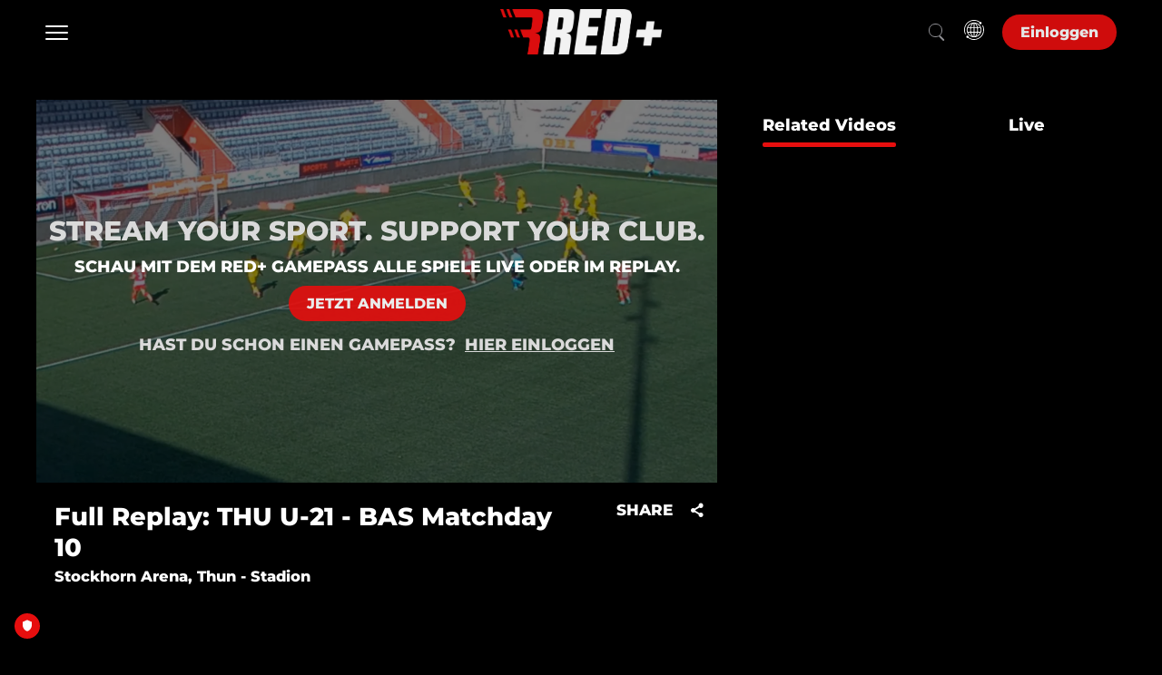

--- FILE ---
content_type: text/html; charset=UTF-8
request_url: https://www.red.sport/de-int/video/full-replay-thu-u-21-bas-matchday-10/1629943
body_size: 113179
content:
<!DOCTYPE html>
<html lang="en">

<head>
        <script>
        window.localePortal = {"portal":"int","locale":"de"};
        window.baseConfig = {"id":210,"client_id":206,"name":"Redsport","logo_id":null,"timezone":"UTC","week_start":0,"date_format":"DD.MM.YYYY HH:mm","date_format_12h_countries":null,"login_type":5,"local_time":0,"content_linking":0,"show_live2vod":1,"enable_oewa":0,"oewa_site_id":null,"language_id":384,"enable_legal_text_feature":0,"header":{"id":174,"type_id":29,"template_id":51,"type":{"id":29,"is_container":false,"has_content":true,"allowed_subtype":null,"display_name":"Header Side Nav Full Width","category":"Header"},"template":{"id":51,"display_name":"Side Nav Full Width Nav","vue_component":null},"optionvalues":[{"type_config_id":37,"value":"1"},{"type_config_id":38,"value":"0"},{"type_config_id":39,"value":"0"},{"type_config_id":43,"value":"{\u0022languages\u0022:[{\u0022social\u0022:[],\u0022language_id\u0022:384,\u0022staticLinks\u0022:[],\u0022display_name\u0022:\u0022German\u0022}]}"},{"type_config_id":46,"value":"List"},{"type_config_id":52,"value":"Left"},{"type_config_id":128,"value":null},{"type_config_id":40,"value":"1"},{"type_config_id":41,"value":"1"},{"type_config_id":42,"value":"1"},{"type_config_id":44,"value":"{\u0022languages\u0022:[{\u0022social\u0022:[],\u0022language_id\u0022:384,\u0022staticLinks\u0022:[],\u0022display_name\u0022:\u0022German\u0022}]}"},{"type_config_id":45,"value":"Dropdown Transparent"},{"type_config_id":130,"value":null},{"type_config_id":94,"value":"{\u0022languages\u0022:[{\u0022social\u0022:[],\u0022heroTitle\u0022:null,\u0022language_id\u0022:384,\u0022staticLinks\u0022:[],\u0022display_name\u0022:\u0022German\u0022},{\u0022social\u0022:[],\u0022heroTitle\u0022:null,\u0022language_id\u0022:393,\u0022staticLinks\u0022:[],\u0022display_name\u0022:\u0022French\u0022},{\u0022social\u0022:[],\u0022heroTitle\u0022:null,\u0022language_id\u0022:399,\u0022staticLinks\u0022:[],\u0022display_name\u0022:\u0022Italian\u0022},{\u0022social\u0022:[],\u0022heroTitle\u0022:null,\u0022language_id\u0022:405,\u0022staticLinks\u0022:[],\u0022display_name\u0022:\u0022English\u0022}]}"},{"type_config_id":95,"value":"1"},{"type_config_id":96,"value":"1"},{"type_config_id":97,"value":"1"},{"type_config_id":98,"value":"Modal"},{"type_config_id":129,"value":null},{"type_config_id":470,"value":"1"},{"type_config_id":471,"value":"Modal"},{"type_config_id":472,"value":"0"}]},"footer":{"id":175,"base_config_id":210,"type_id":15,"template_id":23,"optionvalues":[{"id":1024269,"module_id":175,"type_config_id":47,"value":"0","module_type":"SpOTTCommon\\Page\\BaseConfigFooter"},{"id":1024275,"module_id":175,"type_config_id":48,"value":"White","module_type":"SpOTTCommon\\Page\\BaseConfigFooter"},{"id":1024276,"module_id":175,"type_config_id":49,"value":"1","module_type":"SpOTTCommon\\Page\\BaseConfigFooter"},{"id":1024281,"module_id":175,"type_config_id":50,"value":"{\u0022social\u0022:[{\u0022url\u0022:\u0022https:\\\/\\\/www.instagram.com\\\/redfc.ch\\\/\u0022,\u0022icon\u0022:\u0022fa-instagram\u0022,\u0022text\u0022:\u0022Instagram\u0022},{\u0022url\u0022:\u0022https:\\\/\\\/www.facebook.com\\\/REDFC.CH\u0022,\u0022icon\u0022:\u0022fa-facebook\u0022,\u0022text\u0022:\u0022Facebook\u0022},{\u0022url\u0022:\u0022https:\\\/\\\/www.instagram.com\\\/redicehockey.ch\\\/?igshid=YmMyMTA2M2Y%3D\u0022,\u0022icon\u0022:\u0022fa-instagram\u0022,\u0022text\u0022:\u0022Instagram\u0022},{\u0022url\u0022:\u0022https:\\\/\\\/www.facebook.com\\\/REDICEHOCKEY.CH\u0022,\u0022icon\u0022:\u0022fa-facebook\u0022,\u0022text\u0022:\u0022Facebook\u0022},{\u0022url\u0022:\u0022https:\\\/\\\/www.linkedin.com\\\/company\\\/red-sport-network\u0022,\u0022icon\u0022:\u0022fa-linkedin\u0022,\u0022text\u0022:\u0022Linkedin\u0022}],\u0022languages\u0022:[{\u0022arrow\u0022:1,\u0022sections\u0022:[{\u0022id\u0022:1,\u0022onr\u0022:0,\u0022staticLinks\u0022:[{\u0022url\u0022:\u0022ab\u0022,\u0022page\u0022:{\u0022id\u0022:112444,\u0022slug\u0022:\u0022about\u0022,\u0022type\u0022:6,\u0022display_name\u0022:\u0022ABOUT\u0022},\u0022type\u0022:\u0022internal\u0022,\u0022title\u0022:\u0022\\u00dcber RED+\u0022},{\u0022url\u0022:\u0022https:\\\/\\\/privacypolicy.red.sport\\\/de\u0022,\u0022page\u0022:{\u0022id\u0022:113063,\u0022slug\u0022:\u0022red-x-1-liga\u0022,\u0022type\u0022:6,\u0022display_name\u0022:\u0022RED x 1. LIGA\u0022},\u0022type\u0022:\u0022external\u0022,\u0022title\u0022:\u0022AGB\u0022},{\u0022url\u0022:\u0022https:\\\/\\\/legal.red.sport\\\/RED_Datenschutz.pdf\u0022,\u0022page\u0022:{\u0022id\u0022:116323,\u0022slug\u0022:\u0022icehockey-x-red\u0022,\u0022type\u0022:6,\u0022display_name\u0022:\u0022RED x ICEHOCKEY\u0022},\u0022type\u0022:\u0022external\u0022,\u0022title\u0022:\u0022Datenschutz\u0022}],\u0022display_name\u0022:\u0022RED.SPORT NETWORK\u0022},{\u0022id\u0022:3,\u0022onr\u0022:1,\u0022staticLinks\u0022:[{\u0022url\u0022:\u0022https:\\\/\\\/www.red.sport\\\/de-ch\\\/page\\\/football\u0022,\u0022page\u0022:{\u0022id\u0022:113063,\u0022slug\u0022:\u0022red-x-1-liga\u0022,\u0022type\u0022:6,\u0022display_name\u0022:\u0022RED x 1. LIGA\u0022},\u0022type\u0022:\u0022external\u0022,\u0022title\u0022:\u0022REDFC\u0022},{\u0022url\u0022:\u0022https:\\\/\\\/www.red.sport\\\/de-ch\\\/page\\\/handball\u0022,\u0022page\u0022:{\u0022id\u0022:121730,\u0022slug\u0022:\u0022handball-x-red\u0022,\u0022type\u0022:6,\u0022display_name\u0022:\u0022HANDBALL X RED\u0022},\u0022type\u0022:\u0022external\u0022,\u0022title\u0022:\u0022REDHANDBALL\u0022},{\u0022url\u0022:\u0022https:\\\/\\\/www.red.sport\\\/de-ch\\\/page\\\/icehockey\u0022,\u0022page\u0022:{\u0022id\u0022:116323,\u0022slug\u0022:\u0022icehockey-x-red\u0022,\u0022type\u0022:6,\u0022display_name\u0022:\u0022RED x ICEHOCKEY\u0022},\u0022type\u0022:\u0022external\u0022,\u0022title\u0022:\u0022REDICEHOCKEY CH\u0022},{\u0022url\u0022:\u0022https:\\\/\\\/www.red.sport\\\/de-de\\\/page\\\/home-de\u0022,\u0022type\u0022:\u0022external\u0022,\u0022title\u0022:\u0022REDICEHOCKEY DE\u0022},{\u0022url\u0022:\u0022https:\\\/\\\/www.red.sport\\\/de-at\\\/page\\\/home-at\u0022,\u0022type\u0022:\u0022external\u0022,\u0022title\u0022:\u0022REDICEHOCKEY AT\u0022}],\u0022display_name\u0022:\u0022CHANNELS\u0022},{\u0022id\u0022:4,\u0022onr\u0022:2,\u0022staticLinks\u0022:[{\u0022url\u0022:\u0022https:\\\/\\\/www.red.sport\\\/de-int\\\/page\\\/all-sport-subscription-int\u0022,\u0022page\u0022:{\u0022id\u0022:115742,\u0022slug\u0022:\u0022fussball-gamepass\u0022,\u0022type\u0022:6,\u0022display_name\u0022:\u0022Subscription Package\u0022},\u0022type\u0022:\u0022external\u0022,\u0022title\u0022:\u0022Abonnieren\u0022},{\u0022url\u0022:\u0022https:\\\/\\\/gamepassgifting.red.sport\\\/\u0022,\u0022type\u0022:\u0022external\u0022,\u0022title\u0022:\u0022Verschenken\u0022}],\u0022display_name\u0022:\u0022GAMEPASS\u0022},{\u0022id\u0022:2,\u0022onr\u0022:3,\u0022staticLinks\u0022:[{\u0022url\u0022:\u0022https:\\\/\\\/support.red.sport\\\/hc\\\/de\u0022,\u0022type\u0022:\u0022external\u0022,\u0022title\u0022:\u0022FAQ\u0022},{\u0022url\u0022:\u0022https:\\\/\\\/support.red.sport\\\/hc\\\/de\\\/requests\\\/new\u0022,\u0022type\u0022:\u0022external\u0022,\u0022title\u0022:\u0022Kontakt\u0022}],\u0022display_name\u0022:\u0022SUPPORT\u0022}],\u0022language_id\u0022:384,\u0022display_name\u0022:\u0022German\u0022},{\u0022arrow\u0022:1,\u0022sections\u0022:[{\u0022id\u0022:1,\u0022onr\u0022:4,\u0022staticLinks\u0022:[{\u0022url\u0022:\u0022https:\\\/\\\/red.sport\\\/fr-ch\\\/page\\\/contact\u0022,\u0022type\u0022:\u0022external\u0022,\u0022title\u0022:\u0022CONTACTE-NOUS\u0022},{\u0022url\u0022:\u0022https:\\\/\\\/legal.red.sport\\\/RED_Datenschutz_fr.pdf\u0022,\u0022type\u0022:\u0022external\u0022,\u0022title\u0022:\u0022DISPOSITIONS RELATIVES A LA PROTECTION DES DONNEES\u0022},{\u0022url\u0022:\u0022https:\\\/\\\/legal.red.sport\\\/RED_AGB_fr.pdf\u0022,\u0022type\u0022:\u0022external\u0022,\u0022title\u0022:\u0022CONDITIONS G\\u00c9N\\u00c9RALES DE RED\u0022},{\u0022url\u0022:\u0022https:\\\/\\\/red.sport\\\/fr-ch\\\/page\\\/about\u0022,\u0022type\u0022:\u0022external\u0022,\u0022title\u0022:\u0022ABOUT\u0022}],\u0022display_name\u0022:\u0022RED SPORT NETWORK\u0022},{\u0022id\u0022:3,\u0022onr\u0022:5,\u0022staticLinks\u0022:[{\u0022url\u0022:\u0022https:\\\/\\\/www.red.sport\\\/fr-ch\\\/page\\\/football\u0022,\u0022type\u0022:\u0022external\u0022,\u0022title\u0022:\u0022REDFC\u0022},{\u0022url\u0022:\u0022https:\\\/\\\/www.red.sport\\\/fr-ch\\\/page\\\/handball\u0022,\u0022type\u0022:\u0022external\u0022,\u0022title\u0022:\u0022REDHANDBALL\u0022},{\u0022url\u0022:\u0022https:\\\/\\\/www.red.sport\\\/fr-ch\\\/page\\\/icehockey\u0022,\u0022type\u0022:\u0022external\u0022,\u0022title\u0022:\u0022REDICEHOCKEY CH\u0022},{\u0022url\u0022:\u0022https:\\\/\\\/www.red.sport\\\/fr-de\\\/page\\\/home-de\u0022,\u0022type\u0022:\u0022external\u0022,\u0022title\u0022:\u0022REDICEHOCKEY DE\u0022},{\u0022url\u0022:\u0022https:\\\/\\\/www.red.sport\\\/fr-at\\\/page\\\/home-at\u0022,\u0022type\u0022:\u0022external\u0022,\u0022title\u0022:\u0022REDICEHOCKEY AT\u0022}],\u0022display_name\u0022:\u0022CHANNELS\u0022},{\u0022id\u0022:4,\u0022onr\u0022:6,\u0022staticLinks\u0022:[{\u0022url\u0022:\u0022https:\\\/\\\/www.red.sport\\\/fr-int\\\/page\\\/all-sport-subscription-int\u0022,\u0022type\u0022:\u0022external\u0022,\u0022title\u0022:\u0022S\u0027ABONNER\u0022},{\u0022url\u0022:\u0022https:\\\/\\\/gamepassgifting.red.sport\\\/\u0022,\u0022type\u0022:\u0022external\u0022,\u0022title\u0022:\u0022OFFRIR\u0022}],\u0022display_name\u0022:\u0022GAMEPASS\u0022},{\u0022id\u0022:2,\u0022onr\u0022:7,\u0022staticLinks\u0022:[{\u0022url\u0022:\u0022https:\\\/\\\/support.red.sport\\\/hc\\\/fr\u0022,\u0022type\u0022:\u0022external\u0022,\u0022title\u0022:\u0022FAQ\u0022},{\u0022url\u0022:\u0022https:\\\/\\\/support.red.sport\\\/hc\\\/fr\\\/requests\\\/new\u0022,\u0022type\u0022:\u0022external\u0022,\u0022title\u0022:\u0022CONTACT\u0022}],\u0022display_name\u0022:\u0022SUPPORT\u0022}],\u0022language_id\u0022:393,\u0022display_name\u0022:\u0022French\u0022},{\u0022arrow\u0022:1,\u0022sections\u0022:[{\u0022id\u0022:1,\u0022onr\u0022:8,\u0022staticLinks\u0022:[{\u0022url\u0022:\u0022https:\\\/\\\/red.sport\\\/it-ch\\\/page\\\/contact\u0022,\u0022type\u0022:\u0022external\u0022,\u0022title\u0022:\u0022CONTATTACI\u0022},{\u0022url\u0022:\u0022https:\\\/\\\/legal.red.sport\\\/RED_Datenschutz_it.pdf\u0022,\u0022type\u0022:\u0022external\u0022,\u0022title\u0022:\u0022DISPOSIZIONI SULLA PROTEZIONE DEI DATI\u0022},{\u0022url\u0022:\u0022https:\\\/\\\/legal.red.sport\\\/RED_AGB_it.pdf\u0022,\u0022type\u0022:\u0022external\u0022,\u0022title\u0022:\u0022CONDIZIONI GENERALI\u0022},{\u0022url\u0022:\u0022https:\\\/\\\/red.sport\\\/it-ch\\\/page\\\/about\u0022,\u0022type\u0022:\u0022external\u0022,\u0022title\u0022:\u0022ABOUT\u0022}],\u0022display_name\u0022:\u0022RED SPORT NETWORK\u0022},{\u0022id\u0022:4,\u0022onr\u0022:9,\u0022staticLinks\u0022:[{\u0022url\u0022:\u0022https:\\\/\\\/www.red.sport\\\/it-ch\\\/page\\\/football\u0022,\u0022type\u0022:\u0022external\u0022,\u0022title\u0022:\u0022REDFC\u0022},{\u0022url\u0022:\u0022https:\\\/\\\/www.red.sport\\\/it-ch\\\/page\\\/handball\u0022,\u0022type\u0022:\u0022external\u0022,\u0022title\u0022:\u0022REDHANDBALL\u0022},{\u0022url\u0022:\u0022https:\\\/\\\/www.red.sport\\\/it-ch\\\/page\\\/icehockey\u0022,\u0022type\u0022:\u0022external\u0022,\u0022title\u0022:\u0022REDICEHOCKEY CH\u0022},{\u0022url\u0022:\u0022https:\\\/\\\/www.red.sport\\\/it-de\\\/page\\\/home-de\u0022,\u0022type\u0022:\u0022external\u0022,\u0022title\u0022:\u0022REDICEHOCKEY DE\u0022},{\u0022url\u0022:\u0022https:\\\/\\\/www.red.sport\\\/it-at\\\/page\\\/home-at\u0022,\u0022type\u0022:\u0022external\u0022,\u0022title\u0022:\u0022REDICEHOCKEY AT\u0022}],\u0022display_name\u0022:\u0022CHANNELS\u0022},{\u0022id\u0022:3,\u0022onr\u0022:10,\u0022staticLinks\u0022:[{\u0022url\u0022:\u0022https:\\\/\\\/www.red.sport\\\/it-int\\\/page\\\/all-sport-subscription-int\u0022,\u0022type\u0022:\u0022external\u0022,\u0022title\u0022:\u0022SOTTOSCRIVERE\u0022},{\u0022url\u0022:\u0022https:\\\/\\\/gamepassgifting.red.sport\\\/\u0022,\u0022type\u0022:\u0022external\u0022,\u0022title\u0022:\u0022REGALARE\u0022}],\u0022display_name\u0022:\u0022GAMEPASS\u0022},{\u0022id\u0022:2,\u0022onr\u0022:11,\u0022staticLinks\u0022:[{\u0022url\u0022:\u0022https:\\\/\\\/support.red.sport\\\/hc\\\/it\u0022,\u0022type\u0022:\u0022external\u0022,\u0022title\u0022:\u0022FAQ\u0022},{\u0022url\u0022:\u0022https:\\\/\\\/support.red.sport\\\/hc\\\/it\\\/requests\\\/new\u0022,\u0022type\u0022:\u0022external\u0022,\u0022title\u0022:\u0022CONTATTO\u0022}],\u0022display_name\u0022:\u0022SUPPORT\u0022}],\u0022language_id\u0022:399,\u0022display_name\u0022:\u0022Italian\u0022},{\u0022arrow\u0022:1,\u0022sections\u0022:[{\u0022id\u0022:1,\u0022onr\u0022:12,\u0022staticLinks\u0022:[{\u0022url\u0022:\u0022https:\\\/\\\/red.sport\\\/en-ch\\\/page\\\/contact\u0022,\u0022type\u0022:\u0022external\u0022,\u0022title\u0022:\u0022CONTACT US\u0022},{\u0022url\u0022:\u0022https:\\\/\\\/legal.red.sport\\\/RED_Datenschutz_en.pdf\u0022,\u0022type\u0022:\u0022external\u0022,\u0022title\u0022:\u0022PRIVACY POLICY\u0022},{\u0022url\u0022:\u0022https:\\\/\\\/legal.red.sport\\\/RED_AGB_en.pdf\u0022,\u0022type\u0022:\u0022external\u0022,\u0022title\u0022:\u0022TERMS OF USE\u0022},{\u0022url\u0022:\u0022https:\\\/\\\/red.sport\\\/en-ch\\\/page\\\/about\u0022,\u0022type\u0022:\u0022external\u0022,\u0022title\u0022:\u0022ABOUT\u0022}],\u0022display_name\u0022:\u0022RED SPORT NETWORK\u0022},{\u0022id\u0022:3,\u0022onr\u0022:13,\u0022staticLinks\u0022:[{\u0022url\u0022:\u0022https:\\\/\\\/www.red.sport\\\/en-ch\\\/page\\\/football\u0022,\u0022type\u0022:\u0022external\u0022,\u0022title\u0022:\u0022REDFC\u0022},{\u0022url\u0022:\u0022https:\\\/\\\/www.red.sport\\\/en-ch\\\/page\\\/handball\u0022,\u0022type\u0022:\u0022external\u0022,\u0022title\u0022:\u0022REDHANDBALL\u0022},{\u0022url\u0022:\u0022https:\\\/\\\/www.red.sport\\\/en-ch\\\/page\\\/icehockey\u0022,\u0022type\u0022:\u0022external\u0022,\u0022title\u0022:\u0022REDICEHOCKEY CH\u0022},{\u0022url\u0022:\u0022https:\\\/\\\/www.red.sport\\\/en-de\\\/page\\\/home-de\u0022,\u0022type\u0022:\u0022external\u0022,\u0022title\u0022:\u0022REDICEHOCKEY DE\u0022},{\u0022url\u0022:\u0022https:\\\/\\\/www.red.sport\\\/en-at\\\/page\\\/home-at\u0022,\u0022type\u0022:\u0022external\u0022,\u0022title\u0022:\u0022REDICEHOCKEY AT\u0022}],\u0022display_name\u0022:\u0022CHANNELS\u0022},{\u0022id\u0022:4,\u0022onr\u0022:14,\u0022staticLinks\u0022:[{\u0022url\u0022:\u0022https:\\\/\\\/www.red.sport\\\/en-int\\\/page\\\/all-sport-subscription-int\u0022,\u0022type\u0022:\u0022external\u0022,\u0022title\u0022:\u0022SUBSCRIBE\u0022},{\u0022url\u0022:\u0022https:\\\/\\\/gamepassgifting.red.sport\\\/\u0022,\u0022type\u0022:\u0022external\u0022,\u0022title\u0022:\u0022GIFT\u0022}],\u0022display_name\u0022:\u0022GAMEPASS\u0022},{\u0022id\u0022:2,\u0022onr\u0022:15,\u0022staticLinks\u0022:[{\u0022url\u0022:\u0022https:\\\/\\\/support.red.sport\\\/hc\\\/en-001\u0022,\u0022type\u0022:\u0022external\u0022,\u0022title\u0022:\u0022FAQ\u0022},{\u0022url\u0022:\u0022https:\\\/\\\/support.red.sport\\\/hc\\\/en-001\\\/requests\\\/new\u0022,\u0022type\u0022:\u0022external\u0022,\u0022title\u0022:\u0022CONTACT\u0022}],\u0022display_name\u0022:\u0022SUPPORT\u0022}],\u0022language_id\u0022:405,\u0022display_name\u0022:\u0022English\u0022}]}","module_type":"SpOTTCommon\\Page\\BaseConfigFooter"}]},"navigation":{"id":186,"type_id":10,"template_id":50,"template":{"id":50,"display_name":"Side Nav Full Width","vue_component":null},"optionvalues":[{"type_config_id":35,"value":"1"},{"type_config_id":36,"value":"transparent background and solid at scrolling"},{"type_config_id":51,"value":"1"},{"type_config_id":131,"value":"0"},{"type_config_id":137,"value":"Full Width"},{"type_config_id":155,"value":"1"},{"type_config_id":156,"value":"dark-theme"},{"type_config_id":351,"value":"{\u0022type\u0022:2,\u0022title\u0022:null,\u0022value\u0022:\u0022home\u0022,\u0022enabled\u0022:\u00221\u0022,\u0022linkTarget\u0022:\u0022_self\u0022}"},{"type_config_id":372,"value":"OnClick"},{"type_config_id":373,"value":"1"}]},"registration":null,"google_setting":{"search_console_site_verification_code":"KKhvjlKdVGt5ibmfm4FoF0uYMroEFqRsPbZbzXjqSMc","tracking_id":"G-4BFW0CYHNC","container_id":"GTM-PQJ46FWH","maps_api_key":null},"sportradarads_setting":{"active":0},"ad_form_ads_settings":null,"player_setting":{"baseConfigId":210,"infoButton":true,"sharingButton":true,"relatedContent":true,"autoplayEnabled":true,"autoplayNextVideo":false,"loadingSpinnerEnabled":false,"loadingSpinner":null,"liveLogoEnabled":false,"liveLogoPosition":"tr","liveLogoId":null,"vodLogoEnabled":false,"vodLogoPosition":"tr","vodLogoId":null,"mainColor":"#E70E0E","secondaryColor":"#FFFFFF","tertiaryColor":"#FFFFFF","startIndex":3,"qualities_vod":[{"label":"Low","range":"250"},{"label":"Medium","range":"600"},{"label":"Regular","range":"900"},{"label":"High","range":"1100"},{"label":"HD","range":"2000"}],"qualities_livestream":[{"label":"Low","range":"350"},{"label":"Medium","range":"600"},{"label":"Regular","range":"1050"},{"label":"High","range":"2500"},{"label":"HD","range":"3500"}],"maxBitrate":"2000","ottStatsEnabled":false,"hls_buffer":true,"dash_buffer":true,"ignoreAspectRatio":false,"enableContentOverlayDescription":true,"enablePlayerNavigation":false,"reloadInterval":null,"seekButtonSeconds":10,"licenceKey":"22da248a307445c8b48f139e69f56c92","hideLoadingOnPlayer":false},"hola_setting":null,"payment_settings":[{"id":564,"payment_setting_id":1,"base_config_id":210,"setting":{"id":1,"display_name":"Free"}},{"id":571,"payment_setting_id":2,"base_config_id":210,"setting":{"id":2,"display_name":"Registration"}},{"id":577,"payment_setting_id":3,"base_config_id":210,"setting":{"id":3,"display_name":"Pay"}}],"inplayer_setting":null,"oauth_setting":null,"azureAdSetting":null,"player_news":null,"display_ad":{"id":244,"base_config_id":210,"ads_txt":"#Ringier AG\n#ads.txt red.sport\n\ngoogle.com, pub-7554065371255327, DIRECT, f08c47fec0942fa0\nappnexus.com, 9178, DIRECT\nadform.com, 2855, DIRECT\nimprovedigital.com, 2020, DIRECT or RESELLER\n\nringier-advertising.ch, 18, DIRECT\n\n#Smart\nsmartadserver.com, 4229, DIRECT, 060d053dcf45cbf3\nsmartadserver.com, 4229-OB, RESELLER, 060d053dcf45cbf3\npubmatic.com, 156439, RESELLER, 5d62403b186f2ace\npubmatic.com, 154037, RESELLER, 5d62403b186f2ace\nrubiconproject.com, 16114, RESELLER, 0bfd66d529a55807\nopenx.com, 537149888, RESELLER, 6a698e2ec38604c6\nappnexus.com, 3703, RESELLER, f5ab79cb980f11d1\nloopme.com, 5679, RESELLER, 6c8d5f95897a5a3b\nxad.com, 958, RESELLER, 81cbf0a75a5e0e9a\nrhythmone.com, 2564526802, RESELLER, a670c89d4a324e47\nsmaato.com, 1100044045, RESELLER, 07bcf65f187117b4\npubnative.net, 1006576, RESELLER, d641df8625486a7b\nverve.com, 15503, RESELLER, 0c8f5958fc2d6270\nadyoulike.com, b4bf4fdd9b0b915f746f6747ff432bde, RESELLER\naxonix.com, 57264, RESELLER\nadmanmedia.com, 43, RESELLER\nsmartadserver.com, 4012, RESELLER\nsmartadserver.com, 4016, RESELLER\nsmartadserver.com, 4071, RESELLER\nsmartadserver.com, 4073, RESELLER\nsmartadserver.com, 4074, RESELLER\n\n#Yield\nspotxchange.com,206177,RESELLER,7842df1d2fe2db34\nspotx.tv,206177,RESELLER,7842df1d2fe2db34\nopenx.com, 541135108, RESELLER, 6a698e2ec38604c6\nappnexus.com, 1504, RESELLER\nplista.com, 14943, DIRECT\nappnexus.com, 3563, DIRECT\nappnexus.com, 7790, DIRECT\nteads.tv, 12392, DIRECT, 15a9c44f6d26cbe1\n\n#Yieldlove\nadform.com, 183, RESELLER\nadform.com, 2078, RESELLER\nadform.com, 716, DIRECT\nadtech.com, 4538, DIRECT\nadvertising.com, 18807, DIRECT\nadvertising.com, 24410, RESELLER\nadvertising.com, 28605, RESELLER\nadvertising.com, 7372, RESELLER\naol.com, 5000000419, DIRECT\nxandr.com, 1314, RESELLER\nxandr.com, 1356, RESELLER\nxandr.com, 1360, RESELLER, f5ab79cb980f11d1\nxandr.com, 1371, DIRECT\nxandr.com, 1908, RESELLER, f5ab79cb980f11d1\nxandr.com, 4003, DIRECT\nxandr.com, 6849, RESELLER\nxandr.com, 7118, RESELLER\nxandr.com, 7944, RESELLER\naps.amazon.com,3505,DIRECT\ncontextweb.com, 558609, RESELLER\ncontextweb.com, 561365, RESELLER\ncriteo.com, 15826, DIRECT\ndistrictm.io, 101161, DIRECT\ndistrictm.io, 101359, RESELLER\nEMXDGT.com, 63, RESELLER\nfacebook.com, 796635377204452, RESELLER, c3e20eee3f780d68\nfreewheel.tv, 19129, RESELLER\nfreewheel.tv, 19133, RESELLER\nfreewheel.tv, 33081, RESELLER\nfreewheel.tv, 33601, RESELLER\ngoogle.com, pub-1274416353693598, DIRECT\ngoogle.com, pub-1320774679920841, RESELLER, f08c47fec0942fa0\ngoogle.com, pub-8813347375005258, DIRECT\ngumgum.com, 11645, RESELLER, ffdef49475d318a9\nimprovedigital.com, 1065, RESELLER\nimprovedigital.com, 1391, RESELLER\nimprovedigital.com, 1673, RESELLER\nimprovedigital.com, 185, RESELLER\nindexexchange.com, 182257, RESELLER\nindexexchange.com, 184665, RESELLER, 50b1c356f2c5c8fc\nindexexchange.com, 185039, DIRECT\nindexexchange.com, 187595, RESELLER\nindexexchange.com, 189872, RESELLER\nindexexchange.com, 190376, RESELLER\nlijit.com, 249279, DIRECT, fafdf38b16bf6b2b\nlijit.com, 249279-eb, DIRECT, fafdf38b16bf6b2b\nlkqd.net, 244, RESELLER, 59c49fa9598a0117\nlkqd.net, 504, RESELLER, 59c49fa9598a0117\nloopme.com, 10520, RESELLER, 6c8d5f95897a5a3b\nopenx.com, 537136242, DIRECT\nopenx.com, 538959099, RESELLER, 6a698e2ec38604c6\nopenx.com, 539924617, RESELLER, 6a698e2ec38604c6\nopenx.com, 540258065, RESELLER, 6a698e2ec38604c6\nopenx.com, 540364076, RESELLER, 6a698e2ec38604c6\nopenx.com, 540627373, RESELLER, 6a698e2ec38604c6\npubmatic.com, 137711, RESELLER, 5d62403b186f2ace\npubmatic.com, 156212, RESELLER, 5d62403b186f2ace\npubmatic.com, 156595, RESELLER, 5d62403b186f2ace\npubmatic.com, 156700, RESELLER, 5d62403b186f2ace\npubmatic.com, 157248, RESELLER\npubmatic.com, 158262, RESELLER, 5d62403b186f2ace\npubmatic.com, 159277, RESELLER, 5d62403b186f2ace\npubmatic.com, 73726, DIRECT\nrhythmone.com, 3699959397, DIRECT, a670c89d4a324e47\nrhythmone.com, 3741911360, DIRECT, a670c89d4a324e47\nrubiconproject.com, 11438, RESELLER\nrubiconproject.com, 15268, RESELLER\nrubiconproject.com, 16728, RESELLER\nrubiconproject.com, 17960, RESELLER, 0bfd66d529a55807\nrubiconproject.com, 18470, RESELLER, 0bfd66d529a55807\nrubiconproject.com, 20130, RESELLER, 0bfd66d529a55807\nrubiconproject.com, 20568, DIRECT, 0bfd66d529a55807\nsekindo.com, 19360, DIRECT, b6b21d256ef43532\nsmartadserver.com, 2416, DIRECT\nsmartclip.net, 7649, RESELLER\nsovrn.com, 249279, DIRECT, fafdf38b16bf6b2b\nspotx.tv, 220321, RESELLER, 7842df1d2fe2db34\nspotx.tv, 228454, RESELLER, 7842df1d2fe2db34\nspotx.tv, 285547, RESELLER, 7842df1d2fe2db34\nspotx.tv, 84294, RESELLER, 7842df1d2fe2db34\nspotxchange.com, 108933, RESELLER, 7842df1d2fe2db34\nspotxchange.com, 220321, RESELLER, 7842df1d2fe2db34\nspotxchange.com, 228454, RESELLER, 7842df1d2fe2db34\nspotxchange.com, 285547, RESELLER, 7842df1d2fe2db34\nspotxchange.com, 84294, RESELLER, 7842df1d2fe2db34\nsspx.tech, dspx12, DIRECT\nstroeer.com, 17227, DIRECT\nteads.tv,15627,DIRECT,15a9c44f6d26cbe1\nteads.tv,15627,RESELLER,15a9c44f6d26cbe1\nteads.tv,10015,RESELLER,15a9c44f6d26cbe1\ntech.convergd.com, 43, RESELLER\ntremorhub.com, mb9eo-oqsbf, RESELLER, 1a4e959a1b50034a\ntriplelift.com, 6006, DIRECT\nvideo.unrulymedia.com, 3699959397, DIRECT\nvideo.unrulymedia.com, 3741911360, DIRECT\nyieldlab.net, 227224, RESELLER\nyieldlab.net, 8633311, RESELLER\nyieldlove.com, D46FB0AA506A68D44FC2BF050C030680, DIRECT\n\n# districtm (sharethrough)\nsharethrough.com, 8220f6ad, DIRECT, d53b998a7bd4ecd2\nindexexchange.com, 186046, RESELLER, 50b1c356f2c5c8fc\nspotxchange.com, 212457, RESELLER\nspotx.tv, 212457, RESELLER, 7842df1d2fe2db34\npubmatic.com, 156557, RESELLER\npubmatic.com, 158723, RESELLER, 5d62403b186f2ace\nrubiconproject.com, 18694, RESELLER, 0bfd66d529a55807\nopenx.com, 540274407, RESELLER, 6a698e2ec38604c6\n33across.com, 0013300001kQj2HAAS, RESELLER, bbea06d9c4d2853c\nsmaato.com, 1100047713, RESELLER, 07bcf65f187117b4\n\n#Vlyby\nsspx.tech, dspx24, DIRECT\nsmartadserver.com, 3177, DIRECT\nimprovedigital.com, 1340, DIRECT\ngoogle.com, pub-1484104302081198, DIRECT, f08c47fec0942fa0\ngoogle.com, pub-5709517140465826, RESELLER, f08c47fec0942fa0\nyieldlab.net, 6332043, RESELLER\nindexexchange.com, 188007, RESELLER\nopenx.com, 540158165, RESELLER\npubmatic.com, 157420, RESELLER, 5d62403b186f2ace\nsmartstream.tv, 585, RESELLER\nyieldlab.net, 2172218, RESELLER\nappnexus.com, 3368, RESELLER\nxandr.com, 12279, RESELLER\nvlyby.com, 5kbFmqQtdsNUcduBEHJCqa, DIRECT\n\n#Impactify\nimpactify.io, 1753, DIRECT\nimprovedigital.com, 1058, RESELLER\ngoogle.com, pub-1343218370015870, RESELLER, f08c47fec0942fa0\ngoogle.com, pub-4301669675472368, RESELLER, f08c47fec0942fa0\nspotxchange.com, 176703, RESELLER, 7842df1d2fe2db34\nspotx.tv, 176703, RESELLER, 7842df1d2fe2db34\nappnexus.com, 11197, RESELLER, f5ab79cb980f11d1\nadform.com, 2736, RESELLER, 9f5210a2f0999e32\nfreewheel.tv, 282594, RESELLER\nfreewheel.tv, 282786, RESELLER\nfreewheel.tv, 282802, RESELLER\nfreewheel.tv, 282818, RESELLER\nfreewheel.tv, 282850, RESELLER\nyahoo.com, 1761548, RESELLER\nrubiconproject.com, 19688, RESELLER, 0bfd66d529a55807\nadvertising.com, 9516, RESELLER\nsmartadserver.com, 2974, RESELLER\nappnexus.com, 3703, RESELLER, f5ab79cb980f11d1\ncontextweb.com, 560288, RESELLER, 89ff185a4c4e857c\nopenx.com, 537149888, RESELLER, 6a698e2ec38604c6\npubmatic.com, 154037, RESELLER\npubmatic.com, 156439, RESELLER\nsovrn.com, 257611, RESELLER, fafdf38b16bf6b2b\ngoogle.com, pub-7019376976432612, RESELLER, f08c47fec0942fa0\ngoogle.com, pub-5373693997956134, RESELLER, f08c47fec0942fa0\ngoogle.com, pub-4177862836555934, RESELLER, f08c47fec0942fa0\ngoogle.com, pub-1071602463683652, RESELLER, f08c47fec0942fa0\namxrtb.com, 105199509, DIRECT\nappnexus.com, 12290, RESELLER, f5ab79cb980f11d1\nindexexchange.com, 191503, RESELLER, 50b1c356f2c5c8fc\npubmatic.com, 158355 , RESELLER, 5d62403b186f2ace\nimpactify.io, 2227, DIRECT\npubmatic.com, 160987, RESELLER, 5d62403b186f2ace\npubmatic.com, 160998, RESELLER, 5d62403b186f2ace\nsmartadserver.com, 4012, RESELLER\nsmartadserver.com, 4016, RESELLER\nsmartadserver.com, 4071, RESELLER\nsmartadserver.com, 4073, RESELLER\nsmartadserver.com, 4074, RESELLER\njustpremium.com,3007,DIRECT\namxrtb.com, 105199509, DIRECT\nappnexus.com, 12290, RESELLER, f5ab79cb980f11d1\nindexexchange.com, 191503, RESELLER, 50b1c356f2c5c8fc\npubmatic.com, 158355 , RESELLER, 5d62403b186f2ace\ntriplelift.com, 6006-EB, DIRECT\nogury.com, f7168195-a567-4ee6-adec-93d7592a82c0, DIRECT\nindexexchange.com, 190376, DIRECT\nindexexchange.com, 184665, RESELLER, 50b1c356f2c5c8fc\ninskinmedia.com, 126215, DIRECT, 7c0396763f74a3d5\nsspx.tech, dspx91, DIRECT\n\n# (mcm)\ngoogle.com, pub-1274416353693598, RESELLER, f08c47fec0942fa0\nopenx.com, 537136242, RESELLER, 6a698e2ec38604c6\n\n# gumgum took over justpremium\ngumgum.com, 14377, RESELLER, ffdef49475d318a9\njustpremium.com, 3007, RESELLER\nappnexus.com, 2758, RESELLER, f5ab79cb980f11d1\nrubiconproject.com, 23434, RESELLER, 0bfd66d529a55807\nopenx.com, 537149485, RESELLER, 6a698e2ec38604c6\npubmatic.com, 157897, RESELLER, 5d62403b186f2ace\nadmanmedia.com, 799, RESELLER\nsmartadserver.com, 4005, RESELLER\nbidtellect.com, 1407, RESELLER, 1c34aa2d85d45e93\ncontextweb.com, 558355, RESELLER\nEMXDGT.com, 1284, RESELLER, 1e1d41537f7cad7f\n33across.com, 0013300001r0t9mAAA, RESELLER, bbea06d9c4d2853c\nsynacor.com, 82151, RESELLER, e108f11b2cdf7d5b\nrhythmone.com, 78519861, RESELLER, a670c89d4a324e47\n\n# ---\nEMXDGT.com, 2214, DIRECT, 1e1d41537f7cad7f\n# showheroes.com\nshowheroes.com, 5277, DIRECT\nsmartadserver.com, 2161, DIRECT\nyieldlab.net, 6378054, DIRECT\n\nadyoulike.com, 60774ac0e757aae685915d946c27bef4, DIRECT\nsmaato.com, 1100004890, DIRECT, 07bcf65f187117b4\nsmaato.com, 1100052845, DIRECT, 07bcf65f187117b4\nsmaato.com, 1100053024, DIRECT, 07bcf65f187117b4\n\nimprovedigital.com, 707, DIRECT","app_ads_txt":null,"superbanner":null,"superbanner_gpt":null,"skyscraper":null,"skyscraper_gpt":null,"enable_overlay":0,"overlay":null,"overlay_gpt":null,"understitial":null,"understitial_gpt":null,"contentad":null,"contentad_gpt":null,"created_at":"2022-05-25 09:22:21","updated_at":"2022-11-11 09:36:45"},"video_ad":{"id":238,"base_config_id":210,"active":1,"placement_id":"\/33100160\/RED.sport\/ROS_Test","skip_ad":0,"skip_timer":5,"enable_pause":0,"enable_ppid":1,"ads_width":640,"ads_height":360},"static_pages":[],"website":{"url":"https:\/\/www.red.sport\/","logo":{"path":"08497b3a-4521-4dbb-950a-449292d60778.png","version":"20221222140008","manipulations":["120x120","thumbnail","original"],"preview":"120x120"},"mobileLogo":{"path":"e70fe782-1396-45df-94f9-b64d3bec76d4.png","version":"20221222140011","manipulations":["120x120","thumbnail","original"],"preview":"120x120"},"favicon":{"path":"favicon.png","version":"20220728105326","manipulations":["228x228","16x16","32x32","57x57","76x76","96x96","120x120","128x128","144x144","152x152","167x167","180x180","195x195","196x196","thumbnail","original"],"preview":"228x228"},"loadingSpinnerEnabled":0,"loadingSpinnerBgColor":null,"loadingSpinnerBgBlur":0,"modPaymentColorSettings":{"ModPayPrimaryTextColor":{"title":"Primary Text Color","color1":"#ffffff"},"ModPaySecondaryTextColor":{"title":"Secondary Text Color","color1":"#707070"},"ModPayContactBgColor":{"title":"Contact Bg Color","color1":"#232323"},"ModPayInformationBgColor":{"title":"Information Bg Color","color1":"#ECECEC"},"ModPayHeaderSwitcherActiveBgColor":{"title":"Header Switcher Active Bg Color","color1":"#06598b"},"ModPayHeaderSwitcherTextColor":{"title":"Header Switcher Text Color","color1":"#ffffff"},"ModPayHeaderSwitcherInactiveBgColor":{"title":"Header Switcher Inactive Bg Color","color1":"#044a74"},"ModPayCloseButtonBgColor":{"title":"Close Button Bg Color","color1":"#262626"},"ModPayCloseButtonTextColor":{"title":"Close Button Text Color","color1":"#ffffff"},"ModPayInformationActiveTextColor":{"title":"Information Active Text Color","color1":"#000000"},"ModPayInformationDoneTextColor":{"title":"Information Done Text Color","color1":"#000000"},"ModPayBorderLineDecoColor":{"title":"Border Line Decoration Line","color1":"#016DB600"},"ModPayIconBgColor":{"title":"Icon Bg Color","color1":"#E70E0E"},"ModPayIconColor":{"title":"Icon Color","color1":"#ffffff"},"ModPayActiveColor":{"title":"Active Color","color1":"#E70E0E"},"ModPayInactiveColor":{"title":"Inactive Color","color1":"#919196"},"ModPayProgressPackageActiveColor":{"title":"Package Progress Active Color","color1":"#E70E0E"},"ModPaySelectedPackageColor":{"title":"Selected Package Color","color1":"#E70E0E"},"ModPayPackageSelectedTextColor":{"title":"Package Selected Text Color","color1":"#ffffff"},"ModPayConsentsTextColor":{"title":"Consents Text Color","color1":"#A09898"},"ModPayLinksBgColor":{"title":"Hover Click links Bg Color","color1":"#70707000"},"ModPayPrimaryButtonColor":{"title":"Primary Button Color","color1":"#E70E0E"},"ModPayPrimaryTextButtonColor":{"title":"Primary Text Button Color","color1":"#ffffff"},"ModPayPrimaryBorderButtonColor":{"title":"Primary Border Button Color","color1":"#555D5F"},"ModPayPrimaryHoverButtonColor":{"title":"Primary Hover Button Color","color1":"#E70E0E"},"ModPayPrimaryTextHoverButtonColor":{"title":"Primary Text Hover Button Color","color1":"#000000"},"ModPaySecondaryButtonColor":{"title":"Secondary Button Color","color1":"#E70E0E"},"ModPaySecondaryTextButtonColor":{"title":"Secondary Text Button Color","color1":"#ffffff"},"ModPaySecondaryBorderButtonColor":{"title":"Secondary Border Button Color","color1":"#52584F"},"ModPaySecondaryHoverButtonColor":{"title":"Secondary Hover Button Color","color1":"#E70E0E"},"ModPaySecondaryTextHoverButtonColor":{"title":"Secondary Text Hover Button Color","color1":"#ffffff"},"ModPayAccentButtonColor":{"title":"Accent Button Background Color","color1":"#ff7606"},"ModPayAccentTextButtonColor":{"title":"Accent Text Button Color","color1":"#000000"},"ModPayAccentBorderButtonColor":{"title":"Accent Border Button Color","color1":"#555d5f"},"ModPayAccentHoverButtonColor":{"title":"Accent Hover Button Background Color","color1":"#ff7606"},"ModPayAccentTextHoverButtonColor":{"title":"Accent Text Hover Button Color","color1":"#000000"},"ModPayInputBgColor":{"title":"Input Bg Color","color1":"#F0F0F0"},"ModPayInputPlaceholderTextColor":{"title":"Input Placeholder Text Color","color1":"#545456"},"ModPayInputFocusPlaceholderTextColor":{"title":"Input Placeholder On focus Color","color1":"#ffffff"},"ModPayLabelTextColor":{"title":"Label Text Color","color1":"#919196"},"ModPaySubLabelTextColor":{"title":"Sub Label Text Color","color1":"#736F6F"},"ModPaySecondaryInputBgColor":{"title":"Secondary Input Bg Color","color1":"#c7c7c7"},"ModPaySecondaryInputTextColor":{"title":"Secondary Input Text Color","color1":"#ffffff"},"ModPaySecondaryLabelTextColor":{"title":"Secondary Label Text Color","color1":"#ffffff"},"ModPayErrorTextColor":{"title":"Error Text Color","color1":"#D32F2F"},"ModPaySuccessTextColor":{"title":"Success Text Color","color1":"#66CC33"},"ModPayTextHighlightColor":{"title":"Text Highlight Color","color1":"#FF7606"},"ModPayPopupBgColor":{"title":"Popup background Color","color1":"#1a1a1a"},"ModPayLinkColor":{"title":"Link Color","color1":"#FF7608"},"ModPayProfileBackground":{"title":"Profile Background","has_image":0,"has_gradient":"0","has_pattern":0,"image":null,"color1":"#000000","color2":"#000000","color3":"#000000"},"MPSProfileEditInputBgColor":{"title":"Profile Edit Input Bg Color","color1":"#383838"},"MPSProfileEditInputBorderColor":{"title":"Profile Edit Input Border Color","color1":"#DC2626FF"},"ModPayProfileEditCheckBoxLabelColor":{"title":"Profile Edit Checkbox label Color","color1":"#FFFFFF"},"ModPayProfileEditRequiredAsteriskColor":{"title":"Profile Edit Required Asterisk Color","color1":"#FF0000"},"ModPaySuccessConfirmationBackgroundColor":{"title":"Success Confirmation Background Color","color1":"#4e2809ab"}},"loadingSpinner":null,"badge_settings":[{"showPrice":0,"show":"1","payment":{"id":564,"base_config_id":210,"payment_setting_id":1,"setting":{"id":1,"display_name":"Free"}},"text":"FREE","styling":{"id":"badge-classic","display_name":"Classic Badge"}},{"showPrice":0,"show":0,"payment":{"id":571,"base_config_id":210,"payment_setting_id":2,"setting":{"id":2,"display_name":"Registration"}},"text":null,"styling":null},{"showPrice":0,"show":0,"payment":{"id":577,"base_config_id":210,"payment_setting_id":3,"setting":{"id":3,"display_name":"Pay"}},"text":null,"styling":null}],"languages":[{"title":"RED.SPORT","description":"Livestreaming von Fussball, Eishockey und Handball. Wir geben deinem Sport eine B\u00fchne, indem wir Live-Events und exklusive Inhalte produzieren. F\u00fcr Fans und die Community!","og_title":"RED.SPORT","og_description":"Livestreaming von Fussball, Eishockey und Handball. Wir geben deinem Sport eine B\u00fchne, indem wir Live-Events und exklusive Inhalte produzieren. F\u00fcr Fans und die Community!","base_config_language":{"id":384,"base_config_id":210,"language_id":3,"language":{"id":3,"display_name":"German","iso_code":"de","aws_translation_supported":1,"created_at":"2018-09-20T10:17:27.000000Z","updated_at":"2025-12-15T08:23:03.000000Z"}}}],"defaultImages":[],"breakpoints":{"navigation":[{"name":"smallDesktop","width":1440},{"name":"tablet","width":1024},{"name":"mobile","width":640}],"teaser":[{"name":"smallDesktop","width":1440},{"name":"tablet","width":1024},{"name":"mobile","width":640}],"contentBox":[{"name":"smallDesktop","width":1440},{"name":"tablet","width":1024},{"name":"mobile","width":640}]},"version":"20250821122801"},"languages":[{"id":384,"language_id":3,"language":{"id":3,"display_name":"German","iso_code":"de"},"translations":[{"translation_id":3,"language_id":384,"text":"Datenschutz-Grundverordnung","translation":{"id":3,"translation_type_id":3,"name":"GDPR","default":"GDPR"}},{"translation_id":6,"language_id":384,"text":"Wir nutzen Cookies","translation":{"id":6,"translation_type_id":6,"name":"Title","default":"We use cookies"}},{"translation_id":9,"language_id":384,"text":"Wir nutzen Cookies, um das Nutzerlebnis zu verbessern auf","translation":{"id":9,"translation_type_id":6,"name":"Maintext","default":"We use cookies to improve your user experience on our Websites and Apps, we make use of cookies. We also use cookies to provide you with advertising - which we need to refinance our expenditures and to provide our service. Our cookies will be placed if you continue to browse on our Website and Apps or if you accept this statement. Transparency is extremely important to us! Find out more about our cookies and privacy policy by following this"}},{"translation_id":12,"language_id":384,"text":"Link","translation":{"id":12,"translation_type_id":6,"name":"Linktext","default":"Link"}},{"translation_id":15,"language_id":384,"text":"Mehr Infos","translation":{"id":15,"translation_type_id":6,"name":"More info","default":"More info"}},{"translation_id":18,"language_id":384,"text":"Akzeptieren","translation":{"id":18,"translation_type_id":6,"name":"Accept","default":"Accept"}},{"translation_id":21,"language_id":384,"text":"Mehr anzeigen","translation":{"id":21,"translation_type_id":6,"name":"Show more","default":"Show more"}},{"translation_id":56,"language_id":384,"text":"Suchresultate f\u00fcr","translation":{"id":56,"translation_type_id":14,"name":"Search Results","default":"Search results for"}},{"translation_id":59,"language_id":384,"text":"Keine Resultate f\u00fcr","translation":{"id":59,"translation_type_id":14,"name":"No Results","default":"No results for"}},{"translation_id":62,"language_id":384,"text":"Keine Suchbegriffe angegeben","translation":{"id":62,"translation_type_id":14,"name":"No Key","default":"No search terms provided"}},{"translation_id":297,"language_id":384,"text":"Ja","translation":{"id":297,"translation_type_id":33,"name":"Yes","default":"Yes"}},{"translation_id":300,"language_id":384,"text":"Nein","translation":{"id":300,"translation_type_id":33,"name":"No","default":"No"}},{"translation_id":417,"language_id":384,"text":"Sportart","translation":{"id":417,"translation_type_id":39,"name":"Filter cat1","default":"All Categories 1"}},{"translation_id":420,"language_id":384,"text":"All Categories 2","translation":{"id":420,"translation_type_id":39,"name":"Filter cat2","default":"All Categories 2"}},{"translation_id":423,"language_id":384,"text":"Wettbewerbe","translation":{"id":423,"translation_type_id":39,"name":"Filter cat3","default":"All Categories 3"}},{"translation_id":426,"language_id":384,"text":"Team","translation":{"id":426,"translation_type_id":39,"name":"Filter competitor","default":"All Competitors"}},{"translation_id":429,"language_id":384,"text":"Saison","translation":{"id":429,"translation_type_id":39,"name":"Filter season","default":"All Seasons"}},{"translation_id":432,"language_id":384,"text":"Medientyp","translation":{"id":432,"translation_type_id":39,"name":"Filter mediatype","default":"All Mediatypes"}},{"translation_id":435,"language_id":384,"text":"Runde","translation":{"id":435,"translation_type_id":39,"name":"Filter round","default":"All Rounds"}},{"translation_id":438,"language_id":384,"text":"All Pools","translation":{"id":438,"translation_type_id":39,"name":"Filter pool","default":"All Pools"}},{"translation_id":441,"language_id":384,"text":"All Genders","translation":{"id":441,"translation_type_id":39,"name":"Filter gender","default":"All Genders"}},{"translation_id":444,"language_id":384,"text":"Gruppe","translation":{"id":444,"translation_type_id":39,"name":"Filter group","default":"All Groups"}},{"translation_id":447,"language_id":384,"text":"Stage","translation":{"id":447,"translation_type_id":39,"name":"Filter stage","default":"All Stages"}},{"translation_id":457,"language_id":384,"text":"PLAY","translation":{"id":457,"translation_type_id":39,"name":"Hover Play","default":"PLAY"}},{"translation_id":460,"language_id":384,"text":"CHANNEL","translation":{"id":460,"translation_type_id":39,"name":"Page Linking","default":"CHANNEL"}},{"translation_id":478,"language_id":384,"text":"Es ist kein Content verf\u00fcgbar","translation":{"id":478,"translation_type_id":39,"name":"There is no content available","default":"There is no content available"}},{"translation_id":481,"language_id":384,"text":"LIVE","translation":{"id":481,"translation_type_id":39,"name":"Live","default":"LIVE"}},{"translation_id":484,"language_id":384,"text":"LIVE","translation":{"id":484,"translation_type_id":39,"name":"Live In Teaser","default":"NOW Live"}},{"translation_id":487,"language_id":384,"text":"VOD","translation":{"id":487,"translation_type_id":39,"name":"Video On Demand","default":"VOD"}},{"translation_id":521,"language_id":384,"text":"Mehr zeigen","translation":{"id":521,"translation_type_id":39,"name":"Show More Button","default":"Show more"}},{"translation_id":524,"language_id":384,"text":"Dieses Video ist nicht l\u00e4nger verf\u00fcgbar","translation":{"id":524,"translation_type_id":39,"name":"VOD no longer available","default":"This video is no longer available"}},{"translation_id":535,"language_id":384,"text":"Keine Inhalte verf\u00fcgbar","translation":{"id":535,"translation_type_id":39,"name":"no content available","default":"no content available"}},{"translation_id":928,"language_id":384,"text":"Landing Page Title","translation":{"id":928,"translation_type_id":49,"name":"Landing Page Title","default":"Landing Page Title"}},{"translation_id":931,"language_id":384,"text":"Landing Page Subtitle","translation":{"id":931,"translation_type_id":49,"name":"Landing Page Subtitle","default":"Landing Page Subtitle"}},{"translation_id":934,"language_id":384,"text":"Landing Page Button Text","translation":{"id":934,"translation_type_id":49,"name":"Landing Page Button Text","default":"Landing Page Button Text"}},{"translation_id":937,"language_id":384,"text":"Landing Page Subscription Promotion","translation":{"id":937,"translation_type_id":49,"name":"Landing Page Subscription Promotion","default":"Landing Page Subscription Promotion"}},{"translation_id":940,"language_id":384,"text":"Suche nach...","translation":{"id":940,"translation_type_id":14,"name":"search_bar_text","default":"Search for..."}},{"translation_id":1073,"language_id":384,"text":"24\/7 Live Channels","translation":{"id":1073,"translation_type_id":49,"name":"landing_page_featurelanding_page_devices_item_7_1_title","default":"24\/7 Live Channels"}},{"translation_id":1076,"language_id":384,"text":"24\/7 Live Channels","translation":{"id":1076,"translation_type_id":49,"name":"landing_page_feature_2_title","default":"24\/7 Live Channels"}},{"translation_id":1079,"language_id":384,"text":"24\/7 Live Channels","translation":{"id":1079,"translation_type_id":49,"name":"landing_page_feature_3_title","default":"24\/7 Live Channels"}},{"translation_id":1082,"language_id":384,"text":"Historic matches and original content curated specifically for the UK Tennis. Lorem ipsum dolor sit amet, consetetur sadipscing elitr, sed diam nonumy eirmod tempor invidunt ut labore et dolore magna aliquyam erat, sed diam voluptua. At vero eos et accusam et justo duo dolores et ea rebum. Set clita kasd gubergren.","translation":{"id":1082,"translation_type_id":49,"name":"landing_page_feature_1_description","default":"Historic matches and original content curated specifically for the UK Tennis. Lorem ipsum dolor sit amet, consetetur sadipscing elitr, sed diam nonumy eirmod tempor invidunt ut labore et dolore magna aliquyam erat, sed diam voluptua. At vero eos et accusam et justo duo dolores et ea rebum. Set clita kasd gubergren."}},{"translation_id":1085,"language_id":384,"text":"Historic matches and original content curated specifically for the UK Tennis. Lorem ipsum dolor sit amet, consetetur sadipscing elitr, sed diam nonumy eirmod tempor invidunt ut labore et dolore magna aliquyam erat, sed diam voluptua. At vero eos et accusam et justo duo dolores et ea rebum. Set clita kasd gubergren.","translation":{"id":1085,"translation_type_id":49,"name":"landing_page_feature_2_description","default":"Historic matches and original content curated specifically for the UK Tennis. Lorem ipsum dolor sit amet, consetetur sadipscing elitr, sed diam nonumy eirmod tempor invidunt ut labore et dolore magna aliquyam erat, sed diam voluptua. At vero eos et accusam et justo duo dolores et ea rebum. Set clita kasd gubergren."}},{"translation_id":1088,"language_id":384,"text":"Historic matches and original content curated specifically for the UK Tennis. Lorem ipsum dolor sit amet, consetetur sadipscing elitr, sed diam nonumy eirmod tempor invidunt ut labore et dolore magna aliquyam erat, sed diam voluptua. At vero eos et accusam et justo duo dolores et ea rebum. Set clita kasd gubergren.","translation":{"id":1088,"translation_type_id":49,"name":"landing_page_feature_3_description","default":"Historic matches and original content curated specifically for the UK Tennis. Lorem ipsum dolor sit amet, consetetur sadipscing elitr, sed diam nonumy eirmod tempor invidunt ut labore et dolore magna aliquyam erat, sed diam voluptua. At vero eos et accusam et justo duo dolores et ea rebum. Set clita kasd gubergren."}},{"translation_id":1091,"language_id":384,"text":"Available on Your Favorite Supported Devices","translation":{"id":1091,"translation_type_id":49,"name":"landing_page_devices_title","default":"Available on Your Favorite Supported Devices"}},{"translation_id":1094,"language_id":384,"text":"Android and iOs, Apple TV, Roku, Amazon Fire, Desktop, Smart TV","translation":{"id":1094,"translation_type_id":49,"name":"landing_page_devices_text","default":"Android and iOs, Apple TV, Roku, Amazon Fire, Desktop, Smart TV"}},{"translation_id":1097,"language_id":384,"text":"Android and iOS","translation":{"id":1097,"translation_type_id":49,"name":"landing_page_devices_item_1","default":"Android and iOS"}},{"translation_id":1100,"language_id":384,"text":"Android and iOS","translation":{"id":1100,"translation_type_id":49,"name":"landing_page_devices_item_2","default":"Android and iOS"}},{"translation_id":1103,"language_id":384,"text":"Android and iOS","translation":{"id":1103,"translation_type_id":49,"name":"landing_page_devices_item_3","default":"Android and iOS"}},{"translation_id":1106,"language_id":384,"text":"Android and iOS","translation":{"id":1106,"translation_type_id":49,"name":"landing_page_devices_item_4","default":"Android and iOS"}},{"translation_id":1109,"language_id":384,"text":"Android and iOS","translation":{"id":1109,"translation_type_id":49,"name":"landing_page_devices_item_5","default":"Android and iOS"}},{"translation_id":1112,"language_id":384,"text":"Android and iOS","translation":{"id":1112,"translation_type_id":49,"name":"landing_page_devices_item_6","default":"Android and iOS"}},{"translation_id":1115,"language_id":384,"text":"Finish Payment","translation":{"id":1115,"translation_type_id":49,"name":"landing_page_cta_finish_payment","default":"Finish Payment"}},{"translation_id":1312,"language_id":384,"text":"Kein Inhalt","translation":{"id":1312,"translation_type_id":39,"name":"No Content","default":"No Content"}},{"translation_id":1315,"language_id":384,"text":"FULL LIST","translation":{"id":1315,"translation_type_id":39,"name":"FULL LIST","default":"FULL LIST"}},{"translation_id":1654,"language_id":384,"text":"Android and iOS","translation":{"id":1654,"translation_type_id":49,"name":"landing_page_devices_item_7","default":"Android and iOS"}},{"translation_id":1656,"language_id":384,"text":"24\/7 TV","translation":{"id":1656,"translation_type_id":49,"name":"landing_page_feature_1_title","default":"24\/7 TV"}},{"translation_id":1830,"language_id":384,"text":"Because you watched {title}","translation":{"id":1830,"translation_type_id":39,"name":"Because you watched","default":"Because you watched {title}"}},{"translation_id":1946,"language_id":384,"text":"Ganzer Spielplan","translation":{"id":1946,"translation_type_id":39,"name":"teaser_full_schedule","default":"Full Schedule"}},{"translation_id":1954,"language_id":384,"text":"Watch together","translation":{"id":1954,"translation_type_id":39,"name":"watch_together","default":"Watch together"}},{"translation_id":1962,"language_id":384,"text":"Enjoy with friends or meet new people","translation":{"id":1962,"translation_type_id":39,"name":"watch_together_meet_people","default":"Enjoy with friends or meet new people"}},{"translation_id":1970,"language_id":384,"text":"Start room","translation":{"id":1970,"translation_type_id":39,"name":"watch_together_start_room","default":"Start room"}},{"translation_id":1978,"language_id":384,"text":"Watch together with friends","translation":{"id":1978,"translation_type_id":39,"name":"watch_together_with_friends","default":"Watch together with friends"}},{"translation_id":1986,"language_id":384,"text":"Stop","translation":{"id":1986,"translation_type_id":39,"name":"watch_together_stop","default":"Stop"}},{"translation_id":1994,"language_id":384,"text":"More info","translation":{"id":1994,"translation_type_id":39,"name":"watch_together_more_info","default":"More info"}},{"translation_id":2002,"language_id":384,"text":"back","translation":{"id":2002,"translation_type_id":39,"name":"watch_together_back","default":"back"}},{"translation_id":2010,"language_id":384,"text":"Watch Together lets you join a \u2018room\u2019 with your friends or set up your own and share invites. Alternatively, why not meet new people by joining a \u2018random room\u2019. Max 4 people per room.","translation":{"id":2010,"translation_type_id":39,"name":"watch_together_max_people","default":"Watch Together lets you join a \u2018room\u2019 with your friends or set up your own and share invites. Alternatively, why not meet new people by joining a \u2018random room\u2019. Max 4 people per room."}},{"translation_id":2018,"language_id":384,"text":"Want to watch events while seeing \u0026 hearing the reaction of others?","translation":{"id":2018,"translation_type_id":39,"name":"watch_together_reaction","default":"Want to watch events while seeing \u0026 hearing the reaction of others?"}},{"translation_id":2133,"language_id":384,"text":"Loading...","translation":{"id":2133,"translation_type_id":33,"name":"loading","default":"Loading..."}},{"translation_id":2136,"language_id":384,"text":"Upcoming","translation":{"id":2136,"translation_type_id":39,"name":"upcoming","default":"Upcoming"}},{"translation_id":2139,"language_id":384,"text":"Past Events","translation":{"id":2139,"translation_type_id":39,"name":"past_events","default":"Past Events"}},{"translation_id":2142,"language_id":384,"text":"Filtern nach","translation":{"id":2142,"translation_type_id":39,"name":"filter_by","default":"filter by"}},{"translation_id":2145,"language_id":384,"text":"Events shown","translation":{"id":2145,"translation_type_id":39,"name":"events_shown","default":"Events shown"}},{"translation_id":2148,"language_id":384,"text":"W\u00e4hle ein Datum aus","translation":{"id":2148,"translation_type_id":39,"name":"select_a_date","default":"Select a date"}},{"translation_id":2172,"language_id":384,"text":"recommended","translation":{"id":2172,"translation_type_id":39,"name":"recommended_promotion","default":"recommended"}},{"translation_id":2174,"language_id":384,"text":"Today","translation":{"id":2174,"translation_type_id":83,"name":"day_today","default":"Today"}},{"translation_id":2177,"language_id":384,"text":"m","translation":{"id":2177,"translation_type_id":83,"name":"shortcut_duration_format_month","default":"m"}},{"translation_id":2180,"language_id":384,"text":"w","translation":{"id":2180,"translation_type_id":83,"name":"shortcut_duration_format_week","default":"w"}},{"translation_id":2183,"language_id":384,"text":"d","translation":{"id":2183,"translation_type_id":83,"name":"shortcut_duration_format_day","default":"d"}},{"translation_id":2186,"language_id":384,"text":"h","translation":{"id":2186,"translation_type_id":83,"name":"shortcut_duration_format_hour","default":"h"}},{"translation_id":2189,"language_id":384,"text":"min","translation":{"id":2189,"translation_type_id":83,"name":"shortcut_duration_format_minute","default":"min"}},{"translation_id":2192,"language_id":384,"text":"Category 1","translation":{"id":2192,"translation_type_id":39,"name":"metadata_box_category1","default":"Category 1"}},{"translation_id":2195,"language_id":384,"text":"Category 2","translation":{"id":2195,"translation_type_id":39,"name":"metadata_box_category2","default":"Category 2"}},{"translation_id":2198,"language_id":384,"text":"Category 3","translation":{"id":2198,"translation_type_id":39,"name":"metadata_box_category3","default":"Category 3"}},{"translation_id":2201,"language_id":384,"text":"Tournaments","translation":{"id":2201,"translation_type_id":39,"name":"metadata_box_tournaments","default":"Tournaments"}},{"translation_id":2204,"language_id":384,"text":"Title","translation":{"id":2204,"translation_type_id":39,"name":"metadata_box_title","default":"Title"}},{"translation_id":2207,"language_id":384,"text":"Datetime","translation":{"id":2207,"translation_type_id":39,"name":"metadata_box_datetime","default":"Datetime"}},{"translation_id":2210,"language_id":384,"text":"Description","translation":{"id":2210,"translation_type_id":39,"name":"metadata_box_description","default":"Description"}},{"translation_id":2213,"language_id":384,"text":"Date","translation":{"id":2213,"translation_type_id":39,"name":"metadata_box_date","default":"Date"}},{"translation_id":2852,"language_id":384,"text":"Suche","translation":{"id":2852,"translation_type_id":14,"name":"search_title","default":"Search"}},{"translation_id":2858,"language_id":384,"text":"LIVE","translation":{"id":2858,"translation_type_id":14,"name":"search_live_section_title","default":"LIVE"}},{"translation_id":2864,"language_id":384,"text":"VOD","translation":{"id":2864,"translation_type_id":14,"name":"search_vod_section_title","default":"VOD"}},{"translation_id":2982,"language_id":384,"text":"Oops, da ging etwas schief, bitte versuche es nochmals","translation":{"id":2982,"translation_type_id":33,"name":"general_server_error","default":"Oops something went wrong, please try again"}},{"translation_id":2988,"language_id":384,"text":"Retry","translation":{"id":2988,"translation_type_id":33,"name":"general_server_error_retry_button","default":"Retry"}},{"translation_id":3021,"language_id":384,"text":"Filters","translation":{"id":3021,"translation_type_id":39,"name":"filters","default":"Filters"}},{"translation_id":3029,"language_id":384,"text":"expires","translation":{"id":3029,"translation_type_id":39,"name":"expires","default":"expires"}},{"translation_id":3067,"language_id":384,"text":"Sync to Calendar","translation":{"id":3067,"translation_type_id":39,"name":"ecal_buttontext","default":"Sync to Calendar"}},{"translation_id":3496,"language_id":384,"text":"All Durations","translation":{"id":3496,"translation_type_id":39,"name":"Filter duration","default":"All Durations"}},{"translation_id":3801,"language_id":384,"text":"All Difficulties","translation":{"id":3801,"translation_type_id":39,"name":"Filter difficulty","default":"All Difficulties"}},{"translation_id":3809,"language_id":384,"text":"All Equipments","translation":{"id":3809,"translation_type_id":39,"name":"Filter Equipment","default":"All Equipments"}},{"translation_id":3917,"language_id":384,"text":"SPRACHE","translation":{"id":3917,"translation_type_id":157,"name":"language_picker_portal_title","default":"LANGUAGE"}},{"translation_id":3925,"language_id":384,"text":"Einstellungen zu Region und Sprache","translation":{"id":3925,"translation_type_id":157,"name":"language_portal_heading","default":"Region \u0026 language settings"}},{"translation_id":3933,"language_id":384,"text":"Du siehst Inhalte aus der von dir gew\u00e4hlten Region","translation":{"id":3933,"translation_type_id":157,"name":"language_portal_text","default":"Where relevant you will see content from your selected region."}},{"translation_id":3941,"language_id":384,"text":"Inhalt Region","translation":{"id":3941,"translation_type_id":157,"name":"language_portal_country_selector_region_heading","default":"Content region"}},{"translation_id":3949,"language_id":384,"text":"Website-Sprache","translation":{"id":3949,"translation_type_id":157,"name":"language_portal_language_selector_heading","default":"Website language"}},{"translation_id":3957,"language_id":384,"text":"SPEICHERN \u0026 SCHLIESSEN","translation":{"id":3957,"translation_type_id":157,"name":"language_portal_button_text","default":"SAVE \u0026 CLOSE"}},{"translation_id":6022,"language_id":384,"text":"Competition","translation":{"id":6022,"translation_type_id":39,"name":"Filter competition","default":"Competition"}},{"translation_id":8644,"language_id":384,"text":"All Schools","translation":{"id":8644,"translation_type_id":39,"name":"Filter schools","default":"All Schools"}},{"translation_id":8666,"language_id":384,"text":"All Sports","translation":{"id":8666,"translation_type_id":39,"name":"Filter sports","default":"All Sports"}},{"translation_id":8745,"language_id":384,"text":"Powered by","translation":{"id":8745,"translation_type_id":33,"name":"powered_by","default":"Powered by"}},{"translation_id":9064,"language_id":384,"text":"All Years","translation":{"id":9064,"translation_type_id":39,"name":"Filter academic","default":"All Years"}},{"translation_id":10171,"language_id":384,"text":"live","translation":{"id":10171,"translation_type_id":39,"name":"content_box_live_badge","default":"live"}},{"translation_id":10439,"language_id":384,"text":"LIVE Soon","translation":{"id":10439,"translation_type_id":39,"name":"Live Soon In Teaser","default":"LIVE Soon"}},{"translation_id":10819,"language_id":384,"text":"You don\u2019t currently have any events","translation":{"id":10819,"translation_type_id":39,"name":"mylist_no_content_placeholder_title","default":"You don\u2019t currently have any events"}},{"translation_id":10825,"language_id":384,"text":"Save or purchase events on the LIVENow app or website, whilst logged in to your account, to see them appear in your My Events list.","translation":{"id":10825,"translation_type_id":39,"name":"mylist_no_content_placeholder_message","default":"Save or purchase events on the LIVENow app or website, whilst logged in to your account, to see them appear in your My Events list."}},{"translation_id":10831,"language_id":384,"text":"Browse events","translation":{"id":10831,"translation_type_id":39,"name":"mylist_no_content_placeholder_button_text","default":"Browse events"}},{"translation_id":24,"language_id":384,"text":"Werbung, die Aktion beginnt bald.","translation":{"id":24,"translation_type_id":9,"name":"Advertising Info","default":"Advertisement, action starts soon."}},{"translation_id":303,"language_id":384,"text":"Available in your country","translation":{"id":303,"translation_type_id":36,"name":"Available In Country","default":"Available in your country"}},{"translation_id":306,"language_id":384,"text":"Available countries","translation":{"id":306,"translation_type_id":36,"name":"Available Countries","default":"Available countries"}},{"translation_id":309,"language_id":384,"text":"Blocked countries","translation":{"id":309,"translation_type_id":36,"name":"Blocked Countries","default":"Blocked countries"}},{"translation_id":312,"language_id":384,"text":"Sorry, that should not have happened.","translation":{"id":312,"translation_type_id":12,"name":"general","default":"Sorry, that should not have happened."}},{"translation_id":315,"language_id":384,"text":"Cancel","translation":{"id":315,"translation_type_id":12,"name":"cancel","default":"Cancel"}},{"translation_id":318,"language_id":384,"text":"Caption","translation":{"id":318,"translation_type_id":12,"name":"ccOverlay","default":"Caption"}},{"translation_id":321,"language_id":384,"text":"Next Video","translation":{"id":321,"translation_type_id":12,"name":"nextVideo","default":"Next Video"}},{"translation_id":324,"language_id":384,"text":"Ok","translation":{"id":324,"translation_type_id":12,"name":"ok","default":"Ok"}},{"translation_id":327,"language_id":384,"text":"Related","translation":{"id":327,"translation_type_id":12,"name":"recommended","default":"Related Videos"}},{"translation_id":330,"language_id":384,"text":"Play Again","translation":{"id":330,"translation_type_id":12,"name":"replay","default":"Play Again"}},{"translation_id":333,"language_id":384,"text":"Do you really want to see the key-moments of the game in your timeline?","translation":{"id":333,"translation_type_id":12,"name":"spoilerAlert","default":"Do you really want to see the key-moments of the game in your timeline?"}},{"translation_id":336,"language_id":384,"text":"The stream has ended.","translation":{"id":336,"translation_type_id":12,"name":"streamEnded","default":"The stream has ended."}},{"translation_id":339,"language_id":384,"text":"Stream ID or Partner ID not set.","translation":{"id":339,"translation_type_id":12,"name":"error001","default":"Stream ID or Partner ID not set."}},{"translation_id":342,"language_id":384,"text":"Config file could not be loaded.","translation":{"id":342,"translation_type_id":12,"name":"error100","default":"Config file could not be loaded."}},{"translation_id":345,"language_id":384,"text":"Streamaccess API not loaded.","translation":{"id":345,"translation_type_id":12,"name":"error200","default":"Streamaccess API not loaded."}},{"translation_id":348,"language_id":384,"text":"You are not allowed to view the stream on multiple devices.","translation":{"id":348,"translation_type_id":12,"name":"error201","default":"You are not allowed to view the stream on multiple devices."}},{"translation_id":351,"language_id":384,"text":"You are not allowed to view on mobile phone.","translation":{"id":351,"translation_type_id":12,"name":"error202","default":"You are not allowed to view on mobile phone."}},{"translation_id":354,"language_id":384,"text":"General streamaccess error.","translation":{"id":354,"translation_type_id":12,"name":"error203","default":"General streamaccess error."}},{"translation_id":357,"language_id":384,"text":"The requested resource could not be found.","translation":{"id":357,"translation_type_id":12,"name":"error204","default":"The requested resource could not be found."}},{"translation_id":360,"language_id":384,"text":"Method not allowed.","translation":{"id":360,"translation_type_id":12,"name":"error205","default":"Method not allowed."}},{"translation_id":363,"language_id":384,"text":"Service failed due to unexpected error.","translation":{"id":363,"translation_type_id":12,"name":"error206","default":"Service failed due to unexpected error."}},{"translation_id":366,"language_id":384,"text":"Missing end-user IP.","translation":{"id":366,"translation_type_id":12,"name":"error207","default":"Missing end-user IP."}},{"translation_id":369,"language_id":384,"text":"Stream not available.","translation":{"id":369,"translation_type_id":12,"name":"error208","default":"Stream not available."}},{"translation_id":372,"language_id":384,"text":"Aufgrund von Streaming-Vereinbarungen ist es nicht m\u00f6glich, diesen Stream in deinem Land zu \u00fcbertragen","translation":{"id":372,"translation_type_id":12,"name":"error209","default":"Due to existing TV rights it is not possible to broadcast this stream in your country."}},{"translation_id":375,"language_id":384,"text":"Stream wird geladen... bitte die Seite in K\u00fcrze aktualisieren","translation":{"id":375,"translation_type_id":12,"name":"error210","default":"Stream not found."}},{"translation_id":378,"language_id":384,"text":"Streamdata file could not be loaded.","translation":{"id":378,"translation_type_id":12,"name":"error300","default":"Streamdata file could not be loaded."}},{"translation_id":381,"language_id":384,"text":"Feed for multiple livestreams not available.","translation":{"id":381,"translation_type_id":12,"name":"error400","default":"Feed for multiple livestreams not available."}},{"translation_id":384,"language_id":384,"text":"Heartbeatkey file could not be loaded.","translation":{"id":384,"translation_type_id":12,"name":"error500","default":"Heartbeatkey file could not be loaded."}},{"translation_id":387,"language_id":384,"text":"Please login to watch this video.","translation":{"id":387,"translation_type_id":12,"name":"error501","default":"Please login to watch this video."}},{"translation_id":390,"language_id":384,"text":"Heartbeat file could not be loaded.","translation":{"id":390,"translation_type_id":12,"name":"error502","default":"Heartbeat file could not be loaded."}},{"translation_id":393,"language_id":384,"text":"Please login to watch this video.","translation":{"id":393,"translation_type_id":12,"name":"error503","default":"Please login to watch this video."}},{"translation_id":396,"language_id":384,"text":"Video nicht gefunden... bitte die Seite in K\u00fcrze aktualisieren","translation":{"id":396,"translation_type_id":12,"name":"error600","default":"No supported handler formats for the given URL and MIME type."}},{"translation_id":399,"language_id":384,"text":"File crossdomain.xml is not found on the server domain.","translation":{"id":399,"translation_type_id":12,"name":"error900","default":"File crossdomain.xml is not found on the server domain."}},{"translation_id":402,"language_id":384,"text":"HTTP error","translation":{"id":402,"translation_type_id":12,"name":"error901","default":"HTTP error"}},{"translation_id":405,"language_id":384,"text":"Cannot create media element with given URL and MIME type.","translation":{"id":405,"translation_type_id":12,"name":"error902","default":"Cannot create media element with given URL and MIME type."}},{"translation_id":408,"language_id":384,"text":"The SMIL file is empty or in an incorrect format.","translation":{"id":408,"translation_type_id":12,"name":"error903","default":"The SMIL file is empty or in an incorrect format."}},{"translation_id":411,"language_id":384,"text":"The SWF file is missing.","translation":{"id":411,"translation_type_id":12,"name":"error904","default":"The SWF file is missing."}},{"translation_id":414,"language_id":384,"text":"Please activate Flash in your browser.","translation":{"id":414,"translation_type_id":12,"name":"error905","default":"Please activate Flash in your browser."}},{"translation_id":448,"language_id":384,"text":"Related Videos","translation":{"id":448,"translation_type_id":36,"name":"Related Videos","default":"Related Videos"}},{"translation_id":451,"language_id":384,"text":"Live","translation":{"id":451,"translation_type_id":36,"name":"Livestreams","default":"Live"}},{"translation_id":454,"language_id":384,"text":"Livestream ist fertig","translation":{"id":454,"translation_type_id":40,"name":"Livestream has ended","default":"Livestream has ended"}},{"translation_id":463,"language_id":384,"text":"Recommended Videos","translation":{"id":463,"translation_type_id":36,"name":"Recommended Videos","default":"Recommended Videos"}},{"translation_id":466,"language_id":384,"text":"Back","translation":{"id":466,"translation_type_id":36,"name":"Back Button","default":"Back"}},{"translation_id":469,"language_id":384,"text":"Livestream beginnt gleich","translation":{"id":469,"translation_type_id":40,"name":"Livestream starts soon","default":"Livestream starts soon"}},{"translation_id":472,"language_id":384,"text":"Verbleibende Zeit","translation":{"id":472,"translation_type_id":40,"name":"Time Remaining","default":"Time Remaining"}},{"translation_id":490,"language_id":384,"text":"Live","translation":{"id":490,"translation_type_id":36,"name":"Livestreams","default":"Live"}},{"translation_id":527,"language_id":384,"text":"Stream playback error.","translation":{"id":527,"translation_type_id":12,"name":"error700","default":"Stream playback error."}},{"translation_id":538,"language_id":384,"text":"Further videos to watch","translation":{"id":538,"translation_type_id":36,"name":"Further videos to watch","default":"Further videos to watch"}},{"translation_id":747,"language_id":384,"text":"Livestream beginnt bald","translation":{"id":747,"translation_type_id":12,"name":"streamSoon","default":"Livestream starts soon"}},{"translation_id":786,"language_id":384,"text":"Tage","translation":{"id":786,"translation_type_id":40,"name":"Days","default":"Days"}},{"translation_id":789,"language_id":384,"text":"Stunden","translation":{"id":789,"translation_type_id":40,"name":"Hours","default":"Hours"}},{"translation_id":792,"language_id":384,"text":"Minuten","translation":{"id":792,"translation_type_id":40,"name":"Minutes","default":"Minutes"}},{"translation_id":795,"language_id":384,"text":"Sekunden","translation":{"id":795,"translation_type_id":40,"name":"Seconds","default":"Seconds"}},{"translation_id":943,"language_id":384,"text":"Play Again","translation":{"id":943,"translation_type_id":36,"name":"info_block_play_again","default":"Play Again"}},{"translation_id":946,"language_id":384,"text":"Next Video","translation":{"id":946,"translation_type_id":36,"name":"info_block_next_video","default":"Next Video"}},{"translation_id":2994,"language_id":384,"text":"Tag","translation":{"id":2994,"translation_type_id":40,"name":"Day","default":"Day"}},{"translation_id":3817,"language_id":384,"text":"Concurrent streams limit reached","translation":{"id":3817,"translation_type_id":36,"name":"concurrent_streams_limit_reached","default":"Concurrent streams limit reached"}},{"translation_id":3965,"language_id":384,"text":"ERROR","translation":{"id":3965,"translation_type_id":36,"name":"concurrent_streams_limit_error_title","default":"ERROR"}},{"translation_id":3973,"language_id":384,"text":"If you believe this is an error, please contact LIVENow\u0027s customer service team.","translation":{"id":3973,"translation_type_id":36,"name":"concurrent_streams_limit_reached_sub_message","default":"If you believe this is an error, please contact LIVENow\u0027s customer service team."}},{"translation_id":5551,"language_id":384,"text":"TAG","translation":{"id":5551,"translation_type_id":12,"name":"day","default":"DAY"}},{"translation_id":5559,"language_id":384,"text":"TAGE","translation":{"id":5559,"translation_type_id":12,"name":"days","default":"DAYS"}},{"translation_id":5567,"language_id":384,"text":"STUNDE","translation":{"id":5567,"translation_type_id":12,"name":"hour","default":"HOUR"}},{"translation_id":5575,"language_id":384,"text":"STUNDEN","translation":{"id":5575,"translation_type_id":12,"name":"hours","default":"HOURS"}},{"translation_id":5583,"language_id":384,"text":"MINUTE","translation":{"id":5583,"translation_type_id":12,"name":"minute","default":"MINUTE"}},{"translation_id":5591,"language_id":384,"text":"MINUTEN","translation":{"id":5591,"translation_type_id":12,"name":"minutes","default":"MINUTES"}},{"translation_id":5599,"language_id":384,"text":"SEKUNDE","translation":{"id":5599,"translation_type_id":12,"name":"second","default":"SECOND"}},{"translation_id":5607,"language_id":384,"text":"SEKUNDEN","translation":{"id":5607,"translation_type_id":12,"name":"seconds","default":"SECONDS"}},{"translation_id":5610,"language_id":384,"text":"From beginning","translation":{"id":5610,"translation_type_id":12,"name":"startFromBeginning","default":"From beginning"}},{"translation_id":5618,"language_id":384,"text":"Where you left","translation":{"id":5618,"translation_type_id":12,"name":"startFromLastSeen","default":"Where you left"}},{"translation_id":5626,"language_id":384,"text":"Go to live","translation":{"id":5626,"translation_type_id":12,"name":"startFromLive","default":"Go to live"}},{"translation_id":5634,"language_id":384,"text":"Where do you want to start watching?","translation":{"id":5634,"translation_type_id":12,"name":"trackProgress","default":"Where do you want to start watching?"}},{"translation_id":5642,"language_id":384,"text":"Live Lane","translation":{"id":5642,"translation_type_id":12,"name":"downArrow","default":"Live Lane"}},{"translation_id":8273,"language_id":384,"text":"Werbung \u00fcberspringen","translation":{"id":8273,"translation_type_id":12,"name":"skipAd","default":"Werbung \u00fcberspringen"}},{"translation_id":8284,"language_id":384,"text":"Werbung pausieren","translation":{"id":8284,"translation_type_id":12,"name":"pauseAd","default":"Werbung pausieren"}},{"translation_id":8295,"language_id":384,"text":"Werbung abspielen","translation":{"id":8295,"translation_type_id":12,"name":"playAd","default":"Werbung abspielen"}},{"translation_id":10314,"language_id":384,"text":"settings","translation":{"id":10314,"translation_type_id":12,"name":"settings","default":"settings"}},{"translation_id":10320,"language_id":384,"text":"tooltips","translation":{"id":10320,"translation_type_id":12,"name":"tooltips","default":"tooltips"}},{"translation_id":10326,"language_id":384,"text":"jump back","translation":{"id":10326,"translation_type_id":12,"name":"rewind","default":"jump back"}},{"translation_id":10332,"language_id":384,"text":"jump forward","translation":{"id":10332,"translation_type_id":12,"name":"fastforward","default":"jump forward"}},{"translation_id":10338,"language_id":384,"text":"pause","translation":{"id":10338,"translation_type_id":12,"name":"pause","default":"pause"}},{"translation_id":10344,"language_id":384,"text":"play","translation":{"id":10344,"translation_type_id":12,"name":"play","default":"play"}},{"translation_id":10350,"language_id":384,"text":"mute","translation":{"id":10350,"translation_type_id":12,"name":"volume","default":"mute"}},{"translation_id":10356,"language_id":384,"text":"unmute","translation":{"id":10356,"translation_type_id":12,"name":"volume-mute","default":"unmute"}},{"translation_id":10362,"language_id":384,"text":"Settings","translation":{"id":10362,"translation_type_id":12,"name":"settingsOverlay","default":"Settings"}},{"translation_id":10368,"language_id":384,"text":"Miniplayer","translation":{"id":10368,"translation_type_id":12,"name":"pip","default":"Miniplayer"}},{"translation_id":10374,"language_id":384,"text":"fullscreen","translation":{"id":10374,"translation_type_id":12,"name":"fullscreen-normal","default":"fullscreen"}},{"translation_id":10380,"language_id":384,"text":"exit fullscreen","translation":{"id":10380,"translation_type_id":12,"name":"fullscreen-back","default":"exit fullscreen"}},{"translation_id":10386,"language_id":384,"text":"share","translation":{"id":10386,"translation_type_id":12,"name":"share","default":"share"}},{"translation_id":10392,"language_id":384,"text":"Engagement","translation":{"id":10392,"translation_type_id":12,"name":"engagement","default":"Engagement"}},{"translation_id":10398,"language_id":384,"text":"back","translation":{"id":10398,"translation_type_id":12,"name":"back","default":"back"}},{"translation_id":10404,"language_id":384,"text":"home","translation":{"id":10404,"translation_type_id":12,"name":"home","default":"home"}},{"translation_id":10584,"language_id":384,"text":"Recording available","translation":{"id":10584,"translation_type_id":36,"name":"Recording available","default":"Recording available"}},{"translation_id":10837,"language_id":384,"text":"Share this","translation":{"id":10837,"translation_type_id":12,"name":"share_this_label","default":"Share this"}},{"translation_id":10886,"language_id":384,"text":"HIER EINLOGGEN","translation":{"id":10886,"translation_type_id":332,"name":"mod-pay-button-label-login","default":"Login"}},{"translation_id":10892,"language_id":384,"text":"JETZT ANMELDEN","translation":{"id":10892,"translation_type_id":332,"name":"mod-pay-button-label-register","default":"Register"}},{"translation_id":10898,"language_id":384,"text":"Weiter","translation":{"id":10898,"translation_type_id":332,"name":"mod-pay-button-label-continue","default":"Continue"}},{"translation_id":10904,"language_id":384,"text":"\u00dcberspringen","translation":{"id":10904,"translation_type_id":332,"name":"mod-pay-button-label-skip","default":"Skip"}},{"translation_id":10910,"language_id":384,"text":"W\u00e4hlen","translation":{"id":10910,"translation_type_id":332,"name":"mod-pay-button-label-select","default":"Select"}},{"translation_id":10916,"language_id":384,"text":"Anwenden","translation":{"id":10916,"translation_type_id":332,"name":"mod-pay-button-label-apply","default":"Apply"}},{"translation_id":10922,"language_id":384,"text":"\u00c4ndern","translation":{"id":10922,"translation_type_id":332,"name":"mod-pay-button-label-change","default":"Change"}},{"translation_id":10928,"language_id":384,"text":"Weniger zeigen","translation":{"id":10928,"translation_type_id":332,"name":"mod-pay-button-label-show-less","default":"Show less"}},{"translation_id":10934,"language_id":384,"text":"Schliessen","translation":{"id":10934,"translation_type_id":332,"name":"mod-pay-button-label-close","default":"Close"}},{"translation_id":10940,"language_id":384,"text":"Meine Daten \u00e4ndern","translation":{"id":10940,"translation_type_id":332,"name":"mod-pay-button-label-change-external","default":"Change External"}},{"translation_id":10946,"language_id":384,"text":"Email-Adresse","translation":{"id":10946,"translation_type_id":338,"name":"mod-pay-label-input-email","default":"Email address"}},{"translation_id":10952,"language_id":384,"text":"Passwort","translation":{"id":10952,"translation_type_id":338,"name":"mod-pay-label-input-password","default":"Password"}},{"translation_id":10958,"language_id":384,"text":"Passwort best\u00e4tigen","translation":{"id":10958,"translation_type_id":338,"name":"mod-pay-label-input-password-confirm","default":"Confirm Password"}},{"translation_id":10964,"language_id":384,"text":"Vorname","translation":{"id":10964,"translation_type_id":338,"name":"mod-pay-label-input-first-name","default":"First Name"}},{"translation_id":10970,"language_id":384,"text":"Name","translation":{"id":10970,"translation_type_id":338,"name":"mod-pay-label-input-last-name","default":"Last Name"}},{"translation_id":10976,"language_id":384,"text":"Land","translation":{"id":10976,"translation_type_id":338,"name":"mod-pay-label-input-country","default":"Country"}},{"translation_id":10982,"language_id":384,"text":"Addresse","translation":{"id":10982,"translation_type_id":338,"name":"mod-pay-label-input-address","default":"Address"}},{"translation_id":10988,"language_id":384,"text":"Stadt","translation":{"id":10988,"translation_type_id":338,"name":"mod-pay-label-input-city","default":"City"}},{"translation_id":10994,"language_id":384,"text":"PLZ","translation":{"id":10994,"translation_type_id":338,"name":"mod-pay-label-input-postal-code","default":"Postal Code"}},{"translation_id":11000,"language_id":384,"text":"Obligatorisch.","translation":{"id":11000,"translation_type_id":338,"name":"mod-pay-label-required","default":"Fields are required."}},{"translation_id":11006,"language_id":384,"text":"Email eingeben","translation":{"id":11006,"translation_type_id":344,"name":"mod-pay-email-error-empty","default":"Please enter an email"}},{"translation_id":11012,"language_id":384,"text":"Bitte eine validierte Email eingeben","translation":{"id":11012,"translation_type_id":344,"name":"mod-pay-email-error-bad-format","default":"Please enter a valid email"}},{"translation_id":11018,"language_id":384,"text":"Kein User gefunden oder fehlerhaftes Passwort","translation":{"id":11018,"translation_type_id":344,"name":"mod-pay-email-error-no-account","default":"Could not find user, or password was wrong"}},{"translation_id":11024,"language_id":384,"text":"Diese Email-Adresse wird bereits genutzt","translation":{"id":11024,"translation_type_id":344,"name":"mod-pay-email-error-existing-account","default":"This email is already in use"}},{"translation_id":11030,"language_id":384,"text":"Kommunikationsfehler","translation":{"id":11030,"translation_type_id":344,"name":"mod-pay-email-error-communication","default":"Communication error"}},{"translation_id":11036,"language_id":384,"text":"Bitte Passwort eingeben","translation":{"id":11036,"translation_type_id":344,"name":"mod-pay-password-error-empty","default":"Please enter a password"}},{"translation_id":11042,"language_id":384,"text":"Passwort stimmt nicht \u00fcberein","translation":{"id":11042,"translation_type_id":344,"name":"mod-pay-password-confirm-error-no-match","default":"Password does not match"}},{"translation_id":11048,"language_id":384,"text":"Bitte Vorname eingeben","translation":{"id":11048,"translation_type_id":344,"name":"mod-pay-first-name-error-empty","default":"Please enter a first name"}},{"translation_id":11054,"language_id":384,"text":"Bitte Nachname eingeben","translation":{"id":11054,"translation_type_id":344,"name":"mod-pay-last-name-error-empty","default":"Please enter a last name"}},{"translation_id":11060,"language_id":384,"text":"Bitte ein Paket ausw\u00e4hlen.","translation":{"id":11060,"translation_type_id":344,"name":"mod-pay-package-error-no-selected","default":"Please select a package."}},{"translation_id":11066,"language_id":384,"text":"Willkommen zur\u00fcck! Gib deine RED+ Kontoangaben ein, um dich einzuloggen.","translation":{"id":11066,"translation_type_id":350,"name":"mod-pay-header-login","default":"Welcome back! Please enter your details."}},{"translation_id":11072,"language_id":384,"text":"Trete der RED+ Community bei!","translation":{"id":11072,"translation_type_id":350,"name":"mod-pay-header-register","default":"Please enter your account details."}},{"translation_id":11078,"language_id":384,"text":"Los geht\u0027s!","translation":{"id":11078,"translation_type_id":350,"name":"mod-pay-header-capture","default":"Tell us more."}},{"translation_id":11084,"language_id":384,"text":"Trete der RED Community bei","translation":{"id":11084,"translation_type_id":356,"name":"mod-pay-intro","default":"Join the community"}},{"translation_id":11090,"language_id":384,"text":"Deine Angaben","translation":{"id":11090,"translation_type_id":356,"name":"mod-pay-register","default":"Your details"}},{"translation_id":11096,"language_id":384,"text":"Bitte Name und Email angeben.","translation":{"id":11096,"translation_type_id":356,"name":"mod-pay-register-description","default":"Please provide your name and email."}},{"translation_id":11102,"language_id":384,"text":"Weitere Informationen angeben","translation":{"id":11102,"translation_type_id":356,"name":"mod-pay-capture","default":"Add additional information"}},{"translation_id":11108,"language_id":384,"text":"W\u00e4hle deinen Lieblingsverein.","translation":{"id":11108,"translation_type_id":356,"name":"mod-pay-capture-description","default":"."}},{"translation_id":11114,"language_id":384,"text":"GAMEPASS","translation":{"id":11114,"translation_type_id":356,"name":"mod-pay-package","default":"Packages"}},{"translation_id":11120,"language_id":384,"text":"W\u00e4hle den GAMEPASS, der am besten zu dir passt.","translation":{"id":11120,"translation_type_id":356,"name":"mod-pay-package-description","default":"Please select a subscription that best suits you."}},{"translation_id":11126,"language_id":384,"text":"Zahlung","translation":{"id":11126,"translation_type_id":356,"name":"mod-pay-payment","default":"Payment"}},{"translation_id":11132,"language_id":384,"text":"F\u00fcge eine Zahlungsmethode hinzu.","translation":{"id":11132,"translation_type_id":356,"name":"mod-pay-payment-description","default":"Please select your payment method."}},{"translation_id":11138,"language_id":384,"text":"Best\u00e4tigung","translation":{"id":11138,"translation_type_id":356,"name":"mod-pay-confirm","default":"Confirmation"}},{"translation_id":11144,"language_id":384,"text":"Alles erledigt.","translation":{"id":11144,"translation_type_id":356,"name":"mod-pay-confirm-description","default":"All done."}},{"translation_id":11150,"language_id":384,"text":"Mein Konto","translation":{"id":11150,"translation_type_id":362,"name":"mod-pay-section-profile","default":"My Account"}},{"translation_id":11156,"language_id":384,"text":"Login Details","translation":{"id":11156,"translation_type_id":362,"name":"mod-pay-section-profile-details","default":"Login details"}},{"translation_id":11162,"language_id":384,"text":"Lieblingsklub","translation":{"id":11162,"translation_type_id":362,"name":"mod-pay-section-profile-captures","default":"Favorite Team"}},{"translation_id":11168,"language_id":384,"text":"Zahlungsdetails","translation":{"id":11168,"translation_type_id":362,"name":"mod-pay-section-profile-payment","default":"Payment details"}},{"translation_id":11174,"language_id":384,"text":"Abo","translation":{"id":11174,"translation_type_id":362,"name":"mod-pay-section-profile-subscription","default":"Subscription"}},{"translation_id":1707,"language_id":384,"text":"You are successfully subscribed!","translation":{"id":1707,"translation_type_id":78,"name":"Subscribed Successfully","default":"You are successfully subscribed!"}},{"translation_id":1710,"language_id":384,"text":"Get notifications about important news!","translation":{"id":1710,"translation_type_id":78,"name":"Notification Teaser","default":"Get notifications about important news!"}},{"translation_id":1713,"language_id":384,"text":"Click to see how to enable notifications","translation":{"id":1713,"translation_type_id":78,"name":"Re-Enable Notifications","default":"Click to see how to enable notifications"}},{"translation_id":1716,"language_id":384,"text":"You are already subscribed","translation":{"id":1716,"translation_type_id":78,"name":"Already Subscribed","default":"You are already subscribed"}},{"translation_id":1765,"language_id":384,"text":"You are unsubscribed successfully!","translation":{"id":1765,"translation_type_id":78,"name":"Successfully Unsubscribed","default":"You are unsubscribed successfully!"}},{"translation_id":1768,"language_id":384,"text":"Stay up to date!","translation":{"id":1768,"translation_type_id":82,"name":"Channels Header","default":"Stay up to date!"}},{"translation_id":1771,"language_id":384,"text":"Don\u0027t miss out on things that are important to you.","translation":{"id":1771,"translation_type_id":82,"name":"Channels Sub Header","default":"Don\u0027t miss out on things that are important to you."}},{"translation_id":1774,"language_id":384,"text":"Done","translation":{"id":1774,"translation_type_id":82,"name":"Primary Button","default":"Done"}},{"translation_id":1777,"language_id":384,"text":"Cancel","translation":{"id":1777,"translation_type_id":82,"name":"Secondary Button","default":"Cancel"}},{"translation_id":1780,"language_id":384,"text":"Unsubscribe","translation":{"id":1780,"translation_type_id":82,"name":"Unsubscribe","default":"I\u0027d like to unsubscribe from all messages."}},{"translation_id":11191,"language_id":384,"text":"BEST\u00c4TIGUNG","translation":{"id":11191,"translation_type_id":367,"name":"mod-pay-confirmation","default":"CONFIRMATION"}},{"translation_id":11197,"language_id":384,"text":"Vielen Dank! Ihre Bestellung wurde erfolgreich abgeschlossen.","translation":{"id":11197,"translation_type_id":367,"name":"mod-pay-confirmation-thanks","default":"Thank you!, your order has been successfully placed."}},{"translation_id":11203,"language_id":384,"text":"Bestell\u00fcbersicht","translation":{"id":11203,"translation_type_id":367,"name":"mod-pay-confirmation-summary","default":"Order Summary"}},{"translation_id":11209,"language_id":384,"text":"Produkt:","translation":{"id":11209,"translation_type_id":367,"name":"mod-pay-confirmation-product","default":"Product:"}},{"translation_id":11215,"language_id":384,"text":"Total:","translation":{"id":11215,"translation_type_id":367,"name":"mod-pay-confirmation-total","default":"Total:"}},{"translation_id":11221,"language_id":384,"text":"\u00dcberpr\u00fcfe User","translation":{"id":11221,"translation_type_id":367,"name":"mod-pay-verify","default":"Verifying user"}},{"translation_id":11227,"language_id":384,"text":"Bitte warten...","translation":{"id":11227,"translation_type_id":367,"name":"mod-pay-wait","default":"Please wait"}},{"translation_id":11233,"language_id":384,"text":"Dieser Inhalt kann nur mit den folgenden Paketen angezeigt werden","translation":{"id":11233,"translation_type_id":373,"name":"mod-pay-need-packages","default":"This content can be seen with the following packages."}},{"translation_id":11239,"language_id":384,"text":"Anmelden, um diesen Inhalt zu sehen","translation":{"id":11239,"translation_type_id":373,"name":"mod-pay-need-login","default":"Login to view this content"}},{"translation_id":11245,"language_id":384,"text":"SCHAU MIT DEM RED+ GAMEPASS ALLE SPIELE LIVE ODER IM REPLAY.","translation":{"id":11245,"translation_type_id":373,"name":"mod-pay-restricted","default":"Content is currently not available to you"}},{"translation_id":11251,"language_id":384,"text":"Dieser Inhalt ist nicht mehr verf\u00fcgbar","translation":{"id":11251,"translation_type_id":373,"name":"mod-pay-ended","default":"Content is no longer available"}},{"translation_id":77,"language_id":384,"text":"Geben Sie Ihre Mail-Adresse an","translation":{"id":77,"translation_type_id":20,"name":"Email","default":"Insert email address"}},{"translation_id":80,"language_id":384,"text":"Wie k\u00f6nnen wir helfen?","translation":{"id":80,"translation_type_id":20,"name":"Issue","default":"-- Select issue --"}},{"translation_id":83,"language_id":384,"text":"Beschreiben Sie Ihr Problem n\u00e4her","translation":{"id":83,"translation_type_id":20,"name":"Text","default":"Type your text ..."}},{"translation_id":86,"language_id":384,"text":"Nachricht senden","translation":{"id":86,"translation_type_id":20,"name":"Send","default":"Send message"}},{"translation_id":11253,"language_id":384,"text":"Zahlung abschliessen","translation":{"id":11253,"translation_type_id":332,"name":"mod-pay-pay","default":"Finish Payment"}},{"translation_id":11257,"language_id":384,"text":"Dein Lieblingsverein (Fussball)","translation":{"id":11257,"translation_type_id":356,"name":"mod-pay-team-question","default":"Select your favorite team"}},{"translation_id":65,"language_id":384,"text":"Profile","translation":{"id":65,"translation_type_id":17,"name":"Profile","default":"Profile"}},{"translation_id":68,"language_id":384,"text":"Details","translation":{"id":68,"translation_type_id":17,"name":"Details","default":"Details"}},{"translation_id":71,"language_id":384,"text":"Sign In","translation":{"id":71,"translation_type_id":17,"name":"Sign In","default":"Sign In"}},{"translation_id":74,"language_id":384,"text":"Sign Out","translation":{"id":74,"translation_type_id":17,"name":"Sign Out","default":"Sign Out"}},{"translation_id":140,"language_id":384,"text":"You need to be logged in to see this content","translation":{"id":140,"translation_type_id":17,"name":"Please Login","default":"You need to be logged in to see this content"}},{"translation_id":219,"language_id":384,"text":"Subscribe now","translation":{"id":219,"translation_type_id":17,"name":"Sign In Player","default":"Subscribe now"}},{"translation_id":541,"language_id":384,"text":"Registration","translation":{"id":541,"translation_type_id":17,"name":"Registration","default":"Registration"}},{"translation_id":544,"language_id":384,"text":"Forgot Password","translation":{"id":544,"translation_type_id":17,"name":"Forgot Password","default":"Forgot Password"}},{"translation_id":547,"language_id":384,"text":"Forgot Password","translation":{"id":547,"translation_type_id":46,"name":"loginprovider_forgot_password_headline","default":"Forgot Password"}},{"translation_id":550,"language_id":384,"text":"Email","translation":{"id":550,"translation_type_id":46,"name":"loginprovider_email","default":"Email"}},{"translation_id":553,"language_id":384,"text":"Email is not valid","translation":{"id":553,"translation_type_id":46,"name":"loginprovider_email_not_valid","default":"Email is not valid"}},{"translation_id":556,"language_id":384,"text":"Request Password","translation":{"id":556,"translation_type_id":46,"name":"loginprovider_forgot_password_button","default":"Request Password"}},{"translation_id":559,"language_id":384,"text":"Request Password","translation":{"id":559,"translation_type_id":46,"name":"loginprovider_forgot_password_button_busy","default":"Request Password"}},{"translation_id":562,"language_id":384,"text":"Password has been reset","translation":{"id":562,"translation_type_id":46,"name":"loginprovider_forgot_password_success","default":"Password has been reset"}},{"translation_id":565,"language_id":384,"text":"Sign Up","translation":{"id":565,"translation_type_id":46,"name":"loginprovider_signup_headline","default":"Sign Up"}},{"translation_id":568,"language_id":384,"text":"Firstname","translation":{"id":568,"translation_type_id":46,"name":"loginprovider_firstname","default":"Firstname"}},{"translation_id":571,"language_id":384,"text":"Firstname not valid","translation":{"id":571,"translation_type_id":46,"name":"loginprovider_firstname_not_valid","default":"Firstname not valid"}},{"translation_id":574,"language_id":384,"text":"Lastname","translation":{"id":574,"translation_type_id":46,"name":"loginprovider_lastname","default":"Lastname"}},{"translation_id":577,"language_id":384,"text":"Lastname not valid","translation":{"id":577,"translation_type_id":46,"name":"loginprovider_lastname_not_valid","default":"Lastname not valid"}},{"translation_id":580,"language_id":384,"text":"Password","translation":{"id":580,"translation_type_id":46,"name":"loginprovider_password","default":"Password"}},{"translation_id":583,"language_id":384,"text":"Password not valid","translation":{"id":583,"translation_type_id":46,"name":"loginprovider_password_not_valid","default":"Password not valid"}},{"translation_id":586,"language_id":384,"text":"Password Confirmation","translation":{"id":586,"translation_type_id":46,"name":"loginprovider_password_confirm","default":"Password Confirmation"}},{"translation_id":589,"language_id":384,"text":"Passwords not matching","translation":{"id":589,"translation_type_id":46,"name":"loginprovider_password_confirm_not_valid","default":"Passwords not matching"}},{"translation_id":592,"language_id":384,"text":"I have read the privacy document","translation":{"id":592,"translation_type_id":46,"name":"loginprovider_read_privacy_question","default":"I have read the privacy document"}},{"translation_id":595,"language_id":384,"text":"Please check that you have read the privacy document","translation":{"id":595,"translation_type_id":46,"name":"loginprovider_read_privacy_question_not_valid","default":"Please check that you have read the privacy document"}},{"translation_id":598,"language_id":384,"text":"I am aware that ...","translation":{"id":598,"translation_type_id":46,"name":"loginprovider_read_marketing_question","default":"I am aware that ..."}},{"translation_id":601,"language_id":384,"text":"Please check that you ...","translation":{"id":601,"translation_type_id":46,"name":"loginprovider_read_marketing_question_not_valid","default":"Please check that you ..."}},{"translation_id":604,"language_id":384,"text":"Create Account","translation":{"id":604,"translation_type_id":46,"name":"loginprovider_create_account_button","default":"Create Account"}},{"translation_id":607,"language_id":384,"text":"Create Account","translation":{"id":607,"translation_type_id":46,"name":"loginprovider_create_account_button_busy","default":"Create Account"}},{"translation_id":610,"language_id":384,"text":"Einloggen","translation":{"id":610,"translation_type_id":46,"name":"loginprovider_login_headline","default":"Login"}},{"translation_id":613,"language_id":384,"text":"Forgot password?","translation":{"id":613,"translation_type_id":46,"name":"loginprovider_password_forgotten","default":"Forgot password?"}},{"translation_id":616,"language_id":384,"text":"LOGIN","translation":{"id":616,"translation_type_id":46,"name":"loginprovider_login_button","default":"Login"}},{"translation_id":619,"language_id":384,"text":"Einloggen","translation":{"id":619,"translation_type_id":46,"name":"loginprovider_login_button_busy","default":"Login"}},{"translation_id":622,"language_id":384,"text":"Do you already have an account?","translation":{"id":622,"translation_type_id":46,"name":"loginprovider_have_account_question","default":"Do you already have an account?"}},{"translation_id":625,"language_id":384,"text":"Click here for login","translation":{"id":625,"translation_type_id":46,"name":"loginprovider_register_here_label","default":"Click here for login"}},{"translation_id":628,"language_id":384,"text":"General","translation":{"id":628,"translation_type_id":46,"name":"loginprovider_general","default":"General"}},{"translation_id":631,"language_id":384,"text":"My Account","translation":{"id":631,"translation_type_id":46,"name":"loginprovider_my_account","default":"My Account"}},{"translation_id":634,"language_id":384,"text":"Edit","translation":{"id":634,"translation_type_id":46,"name":"loginprovider_edit","default":"Edit"}},{"translation_id":637,"language_id":384,"text":"Payment details","translation":{"id":637,"translation_type_id":46,"name":"loginprovider_payment_details","default":"Payment details"}},{"translation_id":640,"language_id":384,"text":"Previous Purchases","translation":{"id":640,"translation_type_id":46,"name":"loginprovider_previous_purchases","default":"Previous Purchases"}},{"translation_id":643,"language_id":384,"text":"Paid via","translation":{"id":643,"translation_type_id":46,"name":"loginprovider_paid_via","default":"Paid via"}},{"translation_id":646,"language_id":384,"text":"Update Account","translation":{"id":646,"translation_type_id":46,"name":"loginprovider_save_account","default":"Update Account"}},{"translation_id":649,"language_id":384,"text":"Update Account","translation":{"id":649,"translation_type_id":46,"name":"loginprovider_save_account_busy","default":"Update Account"}},{"translation_id":652,"language_id":384,"text":"Login Error","translation":{"id":652,"translation_type_id":46,"name":"loginprovider_login_error","default":"Login Error"}},{"translation_id":655,"language_id":384,"text":"Signup Error","translation":{"id":655,"translation_type_id":46,"name":"loginprovider_signup_error","default":"Signup Error"}},{"translation_id":658,"language_id":384,"text":"Your info","translation":{"id":658,"translation_type_id":46,"name":"loginprovider_your_info","default":"Your info"}},{"translation_id":661,"language_id":384,"text":"Account","translation":{"id":661,"translation_type_id":46,"name":"loginprovider_account","default":"Account"}},{"translation_id":664,"language_id":384,"text":"Privacy","translation":{"id":664,"translation_type_id":46,"name":"loginprovider_privacy_label","default":"Privacy"}},{"translation_id":666,"language_id":384,"text":"Payment","translation":{"id":666,"translation_type_id":46,"name":"loginprovider_payment_headline","default":"Payment"}},{"translation_id":669,"language_id":384,"text":"Zahlen mit Paypal","translation":{"id":669,"translation_type_id":46,"name":"loginprovider_pay_with_paypal","default":"Pay with Paypal"}},{"translation_id":672,"language_id":384,"text":"Es k\u00f6nnen zus\u00e4tzliche Geb\u00fchren anfallen.","translation":{"id":672,"translation_type_id":46,"name":"loginprovider_pay_with_paypal_info","default":"Addtional fees may apply"}},{"translation_id":675,"language_id":384,"text":"Weiterleitung zu Paypal","translation":{"id":675,"translation_type_id":46,"name":"loginprovider_redirect_to_paypal","default":"Redirect to Paypal"}},{"translation_id":678,"language_id":384,"text":"Kartenzahlung","translation":{"id":678,"translation_type_id":46,"name":"loginprovider_pay_with_credit_card","default":"Pay with Credit Card"}},{"translation_id":681,"language_id":384,"text":"Addtional fees may apply","translation":{"id":681,"translation_type_id":46,"name":"loginprovider_pay_with_credit_card_info","default":"Addtional fees may apply"}},{"translation_id":684,"language_id":384,"text":"Jetzt zahlen","translation":{"id":684,"translation_type_id":46,"name":"loginprovider_pay_button","default":"Pay now"}},{"translation_id":687,"language_id":384,"text":"Jetzt zahlen ...","translation":{"id":687,"translation_type_id":46,"name":"loginprovider_pay_button_busy","default":"Pay now ..."}},{"translation_id":690,"language_id":384,"text":"Use current Credit card","translation":{"id":690,"translation_type_id":46,"name":"loginprovider_reuse_credit_card","default":"Use current Credit card"}},{"translation_id":693,"language_id":384,"text":"Karteninhaber","translation":{"id":693,"translation_type_id":46,"name":"loginprovider_credit_card_cardholder_name","default":"Credit Card Holder"}},{"translation_id":696,"language_id":384,"text":"Kartennummer","translation":{"id":696,"translation_type_id":46,"name":"loginprovider_credit_card_number","default":"Credit Card Number"}},{"translation_id":699,"language_id":384,"text":"Ablaufdatum","translation":{"id":699,"translation_type_id":46,"name":"loginprovider_credit_card_expire","default":"Credit Card Expire Date"}},{"translation_id":702,"language_id":384,"text":"CVV\/CVC","translation":{"id":702,"translation_type_id":46,"name":"loginprovider_credit_card_cvv","default":"CVV"}},{"translation_id":705,"language_id":384,"text":"add new credit card","translation":{"id":705,"translation_type_id":46,"name":"loginprovider_new_credit_card_button","default":"add new credit card"}},{"translation_id":708,"language_id":384,"text":"Zahlungsoption ausw\u00e4hlen","translation":{"id":708,"translation_type_id":46,"name":"loginprovider_error_no_payment_select","default":"select a payment option"}},{"translation_id":711,"language_id":384,"text":"something went wrong","translation":{"id":711,"translation_type_id":46,"name":"loginprovider_error_pay","default":"something went wrong"}},{"translation_id":714,"language_id":384,"text":"Event presented by","translation":{"id":714,"translation_type_id":46,"name":"loginprovider_product_presented_by","default":"Event presented by"}},{"translation_id":717,"language_id":384,"text":"Event starts in","translation":{"id":717,"translation_type_id":46,"name":"loginprovider_product_started_in","default":"Event starts in"}},{"translation_id":720,"language_id":384,"text":"Event has started","translation":{"id":720,"translation_type_id":46,"name":"loginprovider_product_started_ago","default":"Event has started"}},{"translation_id":723,"language_id":384,"text":"Event has ended","translation":{"id":723,"translation_type_id":46,"name":"loginprovider_product_ended","default":"Event has ended"}},{"translation_id":726,"language_id":384,"text":"Processing...","translation":{"id":726,"translation_type_id":46,"name":"loginprovider_pay_processing","default":"Processing..."}},{"translation_id":729,"language_id":384,"text":"We are sorry but the process has not been successful!","translation":{"id":729,"translation_type_id":46,"name":"loginprovider_pay_error","default":"We are sorry but the process has not been successful!"}},{"translation_id":732,"language_id":384,"text":"Check your payment method!","translation":{"id":732,"translation_type_id":46,"name":"loginprovider_pay_check_payment","default":"Check your payment method!"}},{"translation_id":735,"language_id":384,"text":"Zahlungsmethode","translation":{"id":735,"translation_type_id":46,"name":"loginprovider_pay_method","default":"payment method"}},{"translation_id":738,"language_id":384,"text":"We are connecting you to your event","translation":{"id":738,"translation_type_id":46,"name":"loginprovider_pay_connecting","default":"We are connecting you to your event"}},{"translation_id":741,"language_id":384,"text":"your payment is being processed","translation":{"id":741,"translation_type_id":46,"name":"loginprovider_pay_processed","default":"your payment is being processed"}},{"translation_id":744,"language_id":384,"text":"Zahlung erfolgreich!","translation":{"id":744,"translation_type_id":46,"name":"loginprovider_pay_success","default":"Payment successful!"}},{"translation_id":750,"language_id":384,"text":"Don\u0027t have an account?","translation":{"id":750,"translation_type_id":46,"name":"loginprovider_have_no_account_question","default":"Don\u0027t have an account?"}},{"translation_id":753,"language_id":384,"text":"Click here for login","translation":{"id":753,"translation_type_id":46,"name":"loginprovider_login_here_label","default":"Click here for login"}},{"translation_id":756,"language_id":384,"text":"Log in","translation":{"id":756,"translation_type_id":46,"name":"loginprovider_login_button_header","default":"Log in"}},{"translation_id":759,"language_id":384,"text":"Sign Out","translation":{"id":759,"translation_type_id":46,"name":"loginprovider_logout_button_header","default":"Sign Out"}},{"translation_id":762,"language_id":384,"text":"This code is not valid","translation":{"id":762,"translation_type_id":46,"name":"loginprovider_voucher_code_invalid","default":"This code is not valid"}},{"translation_id":765,"language_id":384,"text":"Bitte Zahlungsmethode ausw\u00e4hlen","translation":{"id":765,"translation_type_id":46,"name":"loginprovider_payment_error_method","default":"Please select a payment method"}},{"translation_id":768,"language_id":384,"text":"Please enter a voucher or select any other payment method","translation":{"id":768,"translation_type_id":46,"name":"loginprovider_payment_error_voucher_or_method","default":"Please enter a voucher or select any other payment method"}},{"translation_id":771,"language_id":384,"text":"This voucher requires an additional payment method","translation":{"id":771,"translation_type_id":46,"name":"loginprovider_payment_error_voucher_needs_payment","default":"This voucher requires an additional payment method"}},{"translation_id":774,"language_id":384,"text":"Apply now","translation":{"id":774,"translation_type_id":46,"name":"loginprovider_apply_voucher_button","default":"Apply now"}},{"translation_id":777,"language_id":384,"text":"The email is already in use.","translation":{"id":777,"translation_type_id":46,"name":"loginprovider_email_in_use","default":"The email is already in use."}},{"translation_id":780,"language_id":384,"text":"Provide a CVV.","translation":{"id":780,"translation_type_id":46,"name":"loginprovider_credit_card_cvv_error","default":"Provide a CVV."}},{"translation_id":783,"language_id":384,"text":"Token expired.","translation":{"id":783,"translation_type_id":46,"name":"loginprovider_password_token_invalid","default":"Token expired."}},{"translation_id":784,"language_id":384,"text":"I have a promo code","translation":{"id":784,"translation_type_id":46,"name":"loginprovider_voucher_code","default":"I have a promo code"}},{"translation_id":798,"language_id":384,"text":"We are sorry!","translation":{"id":798,"translation_type_id":46,"name":"loginprovider_payment_isolist_sorry","default":"We are sorry!"}},{"translation_id":801,"language_id":384,"text":"This Event is not available to purchase in your region.","translation":{"id":801,"translation_type_id":46,"name":"loginprovider_payment_isolist_event_not_available","default":"This Event is not available to purchase in your region."}},{"translation_id":804,"language_id":384,"text":"A Full list of LIVENow events available in your region can be found","translation":{"id":804,"translation_type_id":46,"name":"loginprovider_payment_isolist_county_available","default":"A Full list of LIVENow events available in your region can be found"}},{"translation_id":807,"language_id":384,"text":"here","translation":{"id":807,"translation_type_id":46,"name":"loginprovider_payment_isolist_county_available_here","default":"here"}},{"translation_id":949,"language_id":384,"text":"Subscription","translation":{"id":949,"translation_type_id":46,"name":"loginprovider_subscription","default":"Subscription"}},{"translation_id":952,"language_id":384,"text":"To manage your payment and newsletter settings please head to...","translation":{"id":952,"translation_type_id":46,"name":"loginprovider_link_to_web_payment","default":"To manage your payment and newsletter settings please head to..."}},{"translation_id":955,"language_id":384,"text":"Forgot your password or email? Head to...","translation":{"id":955,"translation_type_id":46,"name":"loginprovider_link_to_web_forgot","default":"Forgot your password or email? Head to..."}},{"translation_id":958,"language_id":384,"text":"Create an account on our website and come back to log in","translation":{"id":958,"translation_type_id":46,"name":"loginprovider_link_to_web_create","default":"Create an account on our website and come back to log in"}},{"translation_id":961,"language_id":384,"text":"Login with your existing account","translation":{"id":961,"translation_type_id":46,"name":"loginprovider_login_window_text","default":"Login with your existing account"}},{"translation_id":964,"language_id":384,"text":"Aktiv","translation":{"id":964,"translation_type_id":46,"name":"loginprovider_subscription_status_active","default":"Active"}},{"translation_id":967,"language_id":384,"text":"Nicht aktiv","translation":{"id":967,"translation_type_id":46,"name":"loginprovider_subscription_status_not_active","default":"not active"}},{"translation_id":970,"language_id":384,"text":"Visit your Website","translation":{"id":970,"translation_type_id":46,"name":"loginprovider_link_to_website","default":"Visit your Website"}},{"translation_id":973,"language_id":384,"text":"You will receive an email with further instructions.","translation":{"id":973,"translation_type_id":46,"name":"loginprovider_forgot_password_instructions","default":"You will receive an email with further instructions."}},{"translation_id":976,"language_id":384,"text":"Error when requesting password reset","translation":{"id":976,"translation_type_id":46,"name":"loginprovider_forgot_password_error","default":"Error when requesting password reset"}},{"translation_id":979,"language_id":384,"text":"Error when resetting password","translation":{"id":979,"translation_type_id":46,"name":"loginprovider_reset_password_error","default":"Error when resetting password"}},{"translation_id":982,"language_id":384,"text":"Please wait...","translation":{"id":982,"translation_type_id":46,"name":"loginprovider_please_wait","default":"Please wait..."}},{"translation_id":985,"language_id":384,"text":"Field is required","translation":{"id":985,"translation_type_id":46,"name":"loginprovider_field_required","default":"Field is required"}},{"translation_id":988,"language_id":384,"text":"Password is invalid. Field length should be minimum 8 characters including 1 digit","translation":{"id":988,"translation_type_id":46,"name":"loginprovider_password_invalid","default":"Password is invalid. Field length should be minimum 8 characters including 1 digit"}},{"translation_id":991,"language_id":384,"text":"Field is not valid","translation":{"id":991,"translation_type_id":46,"name":"loginprovider_field_is_not_valid","default":"Field is not valid"}},{"translation_id":994,"language_id":384,"text":"No available payment methods","translation":{"id":994,"translation_type_id":46,"name":"loginprovider_no_payment_methods","default":"No available payment methods"}},{"translation_id":997,"language_id":384,"text":"No available subscriptions","translation":{"id":997,"translation_type_id":46,"name":"loginprovider_no_available_subscriptions","default":"No available subscriptions"}},{"translation_id":1000,"language_id":384,"text":"Choose Package","translation":{"id":1000,"translation_type_id":46,"name":"loginprovider_choose_package","default":"Choose Package"}},{"translation_id":1003,"language_id":384,"text":"*automatic renewal","translation":{"id":1003,"translation_type_id":46,"name":"loginprovider_automatic_renewal","default":"*automatic renewal"}},{"translation_id":1006,"language_id":384,"text":"Empfohlen","translation":{"id":1006,"translation_type_id":46,"name":"loginprovider_recommended_package","default":"Recommended"}},{"translation_id":1009,"language_id":384,"text":"Packages","translation":{"id":1009,"translation_type_id":46,"name":"loginprovider_packages_headline","default":"Packages"}},{"translation_id":1012,"language_id":384,"text":"Next Step","translation":{"id":1012,"translation_type_id":46,"name":"loginprovider_next_step","default":"Next Step"}},{"translation_id":1015,"language_id":384,"text":"Go back","translation":{"id":1015,"translation_type_id":46,"name":"loginprovider_go_back","default":"Go back"}},{"translation_id":1018,"language_id":384,"text":"Your plan","translation":{"id":1018,"translation_type_id":46,"name":"loginprovider_your_plan","default":"Your plan"}},{"translation_id":1021,"language_id":384,"text":"Click here","translation":{"id":1021,"translation_type_id":46,"name":"loginprovider_click_here","default":"Click here"}},{"translation_id":1024,"language_id":384,"text":"You\u0027re automatically logged in. You get redirected in 5 seconds to Tennis.com or click the button bellow.","translation":{"id":1024,"translation_type_id":46,"name":"loginprovider_automatic_login_after_payment","default":"You\u0027re automatically logged in. You get redirected in 5 seconds to Tennis.com or click the button bellow."}},{"translation_id":1027,"language_id":384,"text":"Details","translation":{"id":1027,"translation_type_id":46,"name":"loginprovider_package_details","default":"Details"}},{"translation_id":1030,"language_id":384,"text":"I accept the \u003Ca href=\u0022https:\/\/cleeng.com\/cleeng-user-agreement\u0022 target=\u0022_blank\u0022\u003ECleeng Terms and Conditions\u003C\/a\u003E","translation":{"id":1030,"translation_type_id":46,"name":"loginprovider_accept_thirdparty_terms","default":"I accept the \u003Ca href=\u0022https:\/\/cleeng.com\/cleeng-user-agreement\u0022 target=\u0022_blank\u0022\u003ETerms and Conditions\u003C\/a\u003E of Cleeng"}},{"translation_id":1033,"language_id":384,"text":"Order already processed","translation":{"id":1033,"translation_type_id":46,"name":"loginprovider_order_already_processed","default":"Order already processed"}},{"translation_id":1136,"language_id":384,"text":"I accept the \u003Ca href=\u0022https:\/\/privacypolicy.red.sport\/de\u0022 target=\u0022_blank\u0022\u003ETerms and Conditions of RED Sports.\u003C\/a\u003E","translation":{"id":1136,"translation_type_id":46,"name":"loginprovider_accept_thirdparty_broadcaster_terms","default":"I accept the \u003Ca href=\u0022https:\/\/tennischanneleverywhere.com\/terms-of-service\u0022 target=\u0022_blank\u0022\u003ETerms and Conditions.\u003C\/a\u003E"}},{"translation_id":1139,"language_id":384,"text":"Ja, ich m\u00f6chte Neuigkeiten per E-Mail erhalten","translation":{"id":1139,"translation_type_id":46,"name":"loginprovider_accept_thirdparty_broadcaster_marketing","default":"Yes, I want to receive updates by email"}},{"translation_id":1142,"language_id":384,"text":"Max Mustermann","translation":{"id":1142,"translation_type_id":46,"name":"loginprovider_credit_card_holder_name_placeholder","default":"J. Smith"}},{"translation_id":1145,"language_id":384,"text":"Invalid cardholder name","translation":{"id":1145,"translation_type_id":46,"name":"loginprovider_credit_card_holder_name_invalid","default":"Invalid cardholder name"}},{"translation_id":1148,"language_id":384,"text":"1234 5678 9012 3456","translation":{"id":1148,"translation_type_id":46,"name":"loginprovider_credit_card_number_field_placeholder","default":"1234 5678 9012 3456"}},{"translation_id":1151,"language_id":384,"text":"Invalid card number","translation":{"id":1151,"translation_type_id":46,"name":"loginprovider_credit_card_number_field_invalid","default":"Invalid card number"}},{"translation_id":1154,"language_id":384,"text":"Invalid expiration date","translation":{"id":1154,"translation_type_id":46,"name":"loginprovider_credit_card_expire_date_field_invalid","default":"Invalid expiration date"}},{"translation_id":1157,"language_id":384,"text":"MM\/JJ","translation":{"id":1157,"translation_type_id":46,"name":"loginprovider_credit_card_expire_date_field_placeholder","default":"MM\/YY"}},{"translation_id":1160,"language_id":384,"text":"Monat","translation":{"id":1160,"translation_type_id":46,"name":"loginprovider_credit_card_expire_date_field_month","default":"Month"}},{"translation_id":1163,"language_id":384,"text":"MM","translation":{"id":1163,"translation_type_id":46,"name":"loginprovider_credit_card_expire_date_field_month_placeholder","default":"MM"}},{"translation_id":1166,"language_id":384,"text":"Jahr","translation":{"id":1166,"translation_type_id":46,"name":"loginprovider_credit_card_expire_date_field_year","default":"Year"}},{"translation_id":1169,"language_id":384,"text":"JJ","translation":{"id":1169,"translation_type_id":46,"name":"loginprovider_credit_card_expire_date_field_year_placeholder","default":"YY"}},{"translation_id":1172,"language_id":384,"text":"123","translation":{"id":1172,"translation_type_id":46,"name":"loginprovider_credit_card_cvv_placeholder","default":"123"}},{"translation_id":1175,"language_id":384,"text":"Coupon Code","translation":{"id":1175,"translation_type_id":46,"name":"loginprovider_coupon_label","default":"Coupon Code"}},{"translation_id":1178,"language_id":384,"text":"Coupon Code has been applied successfully","translation":{"id":1178,"translation_type_id":46,"name":"loginprovider_coupon_applied_success","default":"Coupon Code has been applied successfully"}},{"translation_id":1181,"language_id":384,"text":"Remaining price","translation":{"id":1181,"translation_type_id":46,"name":"loginprovider_remaining_price","default":"Remaining price"}},{"translation_id":1318,"language_id":384,"text":"FUSSBALL (EARLYBIRD) \u2013 J\u00c4HRLICH","translation":{"id":1318,"translation_type_id":46,"name":"loginprovider_product_1_title_label","default":"Product 1"}},{"translation_id":1321,"language_id":384,"text":"FUSSBALL \u2013 MONATLICH","translation":{"id":1321,"translation_type_id":46,"name":"loginprovider_product_2_title_label","default":"Product 2"}},{"translation_id":1324,"language_id":384,"text":"Profitiere vom Sonderpreis! Auf begrenzte Zeit!","translation":{"id":1324,"translation_type_id":46,"name":"loginprovider_product_1_benefit_1_label","default":"Benefit 1"}},{"translation_id":1327,"language_id":384,"text":"Keine Vertragsbindung, jederzeit monatlich k\u00fcndbar","translation":{"id":1327,"translation_type_id":46,"name":"loginprovider_product_1_benefit_2_label","default":"Benefit 2"}},{"translation_id":1330,"language_id":384,"text":"Benefit 3","translation":{"id":1330,"translation_type_id":46,"name":"loginprovider_product_1_benefit_3_label","default":"Benefit 3"}},{"translation_id":1333,"language_id":384,"text":"Benefit 4","translation":{"id":1333,"translation_type_id":46,"name":"loginprovider_product_1_benefit_4_label","default":"Benefit 4"}},{"translation_id":1336,"language_id":384,"text":"Benefit 5","translation":{"id":1336,"translation_type_id":46,"name":"loginprovider_product_1_benefit_5_label","default":"Benefit 5"}},{"translation_id":1339,"language_id":384,"text":"Das beste Preis-\/ Leistungsverh\u00e4ltnis","translation":{"id":1339,"translation_type_id":46,"name":"loginprovider_product_2_benefit_1_label","default":"Benefit 1"}},{"translation_id":1342,"language_id":384,"text":"Test","translation":{"id":1342,"translation_type_id":46,"name":"loginprovider_product_2_benefit_2_label","default":"Benefit 2"}},{"translation_id":1345,"language_id":384,"text":"Benefit 3","translation":{"id":1345,"translation_type_id":46,"name":"loginprovider_product_2_benefit_3_label","default":"Benefit 3"}},{"translation_id":1348,"language_id":384,"text":"Benefit 4","translation":{"id":1348,"translation_type_id":46,"name":"loginprovider_product_2_benefit_4_label","default":"Benefit 4"}},{"translation_id":1351,"language_id":384,"text":"Benefit 5","translation":{"id":1351,"translation_type_id":46,"name":"loginprovider_product_2_benefit_5_label","default":"Benefit 5"}},{"translation_id":1354,"language_id":384,"text":"period label","translation":{"id":1354,"translation_type_id":46,"name":"loginprovider_product_1_price_period_label","default":"period label"}},{"translation_id":1357,"language_id":384,"text":"period label","translation":{"id":1357,"translation_type_id":46,"name":"loginprovider_product_2_price_period_label","default":"period label"}},{"translation_id":1360,"language_id":384,"text":"Am {date} werden {price} abgebucht","translation":{"id":1360,"translation_type_id":46,"name":"loginprovider_charge_info","default":"You will be charged with {price} on {date}"}},{"translation_id":1363,"language_id":384,"text":"{days} Tage kostenlos testen","translation":{"id":1363,"translation_type_id":46,"name":"loginprovider_package_trial_info","default":"{days} days free trial"}},{"translation_id":1366,"language_id":384,"text":"Karte","translation":{"id":1366,"translation_type_id":46,"name":"loginprovider_payment_method_card","default":"Credit Card"}},{"translation_id":1369,"language_id":384,"text":"Das Passwort sollte mindestens 8 Zeichen lang sein und mindestens 1 Nummer und 1 Sonderzeichen (!@#$%^\u0026) enthalten.","translation":{"id":1369,"translation_type_id":46,"name":"loginprovider_password_rules_hint","default":"The password should be minimum 8 characters long including at least 1 digit"}},{"translation_id":1386,"language_id":384,"text":"Confirm new Password","translation":{"id":1386,"translation_type_id":46,"name":"loginprovider_confirm_new_password_button","default":"Confirm new Password"}},{"translation_id":1389,"language_id":384,"text":"Your password has been reset","translation":{"id":1389,"translation_type_id":46,"name":"loginprovider_confirm_new_password_success","default":"Your password has been reset"}},{"translation_id":1396,"language_id":384,"text":"First {number} subscription periods are free trial","translation":{"id":1396,"translation_type_id":46,"name":"loginprovider_package_trial_periods_info","default":"First {number} subscription periods are free trial"}},{"translation_id":1691,"language_id":384,"text":"Finish order","translation":{"id":1691,"translation_type_id":46,"name":"loginprovider_finish_order_without_cc","default":"Finish order"}},{"translation_id":1704,"language_id":384,"text":"* required field","translation":{"id":1704,"translation_type_id":46,"name":"loginprovider_signup_annotation","default":"* required field"}},{"translation_id":1734,"language_id":384,"text":"Pay with your phone","translation":{"id":1734,"translation_type_id":46,"name":"loginprovider_pay_with_boku","default":"Pay with your phone"}},{"translation_id":1737,"language_id":384,"text":"Fastest payment option","translation":{"id":1737,"translation_type_id":46,"name":"loginprovider_pay_with_boku_info","default":"Fastest payment option"}},{"translation_id":1741,"language_id":384,"text":"optional Marketing","translation":{"id":1741,"translation_type_id":46,"name":"loginprovider_optional_data_sharing","default":"optional Marketing"}},{"translation_id":1744,"language_id":384,"text":"We are sorry but the trial has not been successful!","translation":{"id":1744,"translation_type_id":79,"name":"paymentprocess_process_error","default":"We are sorry but the trial has not been successful!"}},{"translation_id":1747,"language_id":384,"text":"Check your payment method","translation":{"id":1747,"translation_type_id":79,"name":"paymentprocess_check_payment_method","default":"Check your payment method"}},{"translation_id":1750,"language_id":384,"text":"Zahlungsmethode","translation":{"id":1750,"translation_type_id":79,"name":"paymentprocess_payment_method","default":"payment method"}},{"translation_id":1753,"language_id":384,"text":"We are connecting you to your event","translation":{"id":1753,"translation_type_id":79,"name":"paymentprocess_connecting_message","default":"We are connecting you to your event"}},{"translation_id":1756,"language_id":384,"text":"your payment is being processed","translation":{"id":1756,"translation_type_id":79,"name":"paymentprocess_processing_message","default":"your payment is being processed"}},{"translation_id":1759,"language_id":384,"text":"Payment successful!","translation":{"id":1759,"translation_type_id":79,"name":"paymentprocess_success_message","default":"Payment successful!"}},{"translation_id":1762,"language_id":384,"text":"In processing..","translation":{"id":1762,"translation_type_id":79,"name":"paymentprocess_loading_message","default":"In processing.."}},{"translation_id":1923,"language_id":384,"text":"Paga con il tuo telefono","translation":{"id":1923,"translation_type_id":46,"name":"loginprovider_pay_with_vetrya","default":"Paga con il tuo telefono"}},{"translation_id":1929,"language_id":384,"text":"Click PAY NOW to pay with your mobile phone number","translation":{"id":1929,"translation_type_id":46,"name":"loginprovider_pay_with_vetrya_more","default":"Click PAY NOW to pay with your mobile phone number"}},{"translation_id":1938,"language_id":384,"text":"Redirect to Boku","translation":{"id":1938,"translation_type_id":46,"name":"loginprovider_redirect_to_boku","default":"Redirect to Boku"}},{"translation_id":2026,"language_id":384,"text":"PayPal","translation":{"id":2026,"translation_type_id":46,"name":"loginprovider_payment_method_paypal","default":"PayPal"}},{"translation_id":2034,"language_id":384,"text":"Back to Payment","translation":{"id":2034,"translation_type_id":46,"name":"loginprovider_link_back_to_payment","default":"Back to Payment"}},{"translation_id":2042,"language_id":384,"text":"Active Subscriptions","translation":{"id":2042,"translation_type_id":46,"name":"loginprovider_active_subscriptions","default":"Active Subscriptions"}},{"translation_id":2050,"language_id":384,"text":"All Ballet Passes","translation":{"id":2050,"translation_type_id":79,"name":"login_global_all_passes","default":"All Ballet Passes"}},{"translation_id":2058,"language_id":384,"text":"All passes allow viewing of LiveNow Ballet content while valid. For further details please read FAQs below.","translation":{"id":2058,"translation_type_id":79,"name":"login_global_all_passes_notice","default":"All passes allow viewing of LiveNow Ballet content while valid. For further details please read FAQs below."}},{"translation_id":2068,"language_id":384,"text":"BUY EVENT","translation":{"id":2068,"translation_type_id":46,"name":"pre_access_pay_video","default":"BUY EVENT"}},{"translation_id":2075,"language_id":384,"text":"WATCH NOW","translation":{"id":2075,"translation_type_id":46,"name":"pre_access_free_video","default":"WATCH NOW"}},{"translation_id":2082,"language_id":384,"text":"Click PAY NOW to pay with your mobile phone number","translation":{"id":2082,"translation_type_id":46,"name":"loginprovider_pay_with_boku_selected","default":"Click PAY NOW to pay with your mobile phone number"}},{"translation_id":2125,"language_id":384,"text":"Enter your new password","translation":{"id":2125,"translation_type_id":46,"name":"reset_password_text","default":"Enter your new password"}},{"translation_id":2151,"language_id":384,"text":"Paga con il tuo telefono","translation":{"id":2151,"translation_type_id":46,"name":"loginprovider_pay_with_vetrya_voda","default":"Paga con il tuo telefono"}},{"translation_id":2154,"language_id":384,"text":"Click PAY NOW to pay with your mobile phone number","translation":{"id":2154,"translation_type_id":46,"name":"loginprovider_pay_with_vetrya_voda_more","default":"Click PAY NOW to pay with your mobile phone number"}},{"translation_id":2157,"language_id":384,"text":"More purchase options","translation":{"id":2157,"translation_type_id":46,"name":"more_purchase_options","default":"More purchase options"}},{"translation_id":2300,"language_id":384,"text":"Zahlen mit {methodTitle}","translation":{"id":2300,"translation_type_id":46,"name":"loginprovider_pay_with_ewallet","default":"Pay with {methodTitle}"}},{"translation_id":2306,"language_id":384,"text":"PPV transactions only","translation":{"id":2306,"translation_type_id":46,"name":"loginprovider_pay_with_ewallet_info","default":"PPV transactions only"}},{"translation_id":2312,"language_id":384,"text":"loginprovider_pay_with_ewallet_selected","translation":{"id":2312,"translation_type_id":46,"name":"loginprovider_pay_with_ewallet_selected","default":"loginprovider_pay_with_ewallet_selected"}},{"translation_id":3037,"language_id":384,"text":"Enter Code","translation":{"id":3037,"translation_type_id":46,"name":"loginprovider_apply_voucher_promo_code","default":"Enter Code"}},{"translation_id":3045,"language_id":384,"text":"Sorry, we ran into timeout when contacting the payment provider","translation":{"id":3045,"translation_type_id":46,"name":"loginprovider_api_connect_timeout","default":"Sorry, we ran into timeout when contacting the payment provider"}},{"translation_id":3053,"language_id":384,"text":"Sorry, we encountered connection issues when contacting the payment provider","translation":{"id":3053,"translation_type_id":46,"name":"loginprovider_api_connect_error","default":"Sorry, we encountered connection issues when contacting the payment provider"}},{"translation_id":3061,"language_id":384,"text":"Sorry, we encountered issues with the payment provider","translation":{"id":3061,"translation_type_id":46,"name":"loginprovider_api_unexpected_error","default":"Sorry, we encountered issues with the payment provider"}},{"translation_id":3075,"language_id":384,"text":"Confirmation","translation":{"id":3075,"translation_type_id":46,"name":"loginprovider_confirmation_page_title","default":"Confirmation"}},{"translation_id":3083,"language_id":384,"text":"You have successfully purchased","translation":{"id":3083,"translation_type_id":46,"name":"loginprovider_confirmation_page_success_text","default":"You have successfully purchased"}},{"translation_id":3091,"language_id":384,"text":"Proceed","translation":{"id":3091,"translation_type_id":46,"name":"loginprovider_confirmation_page_button_text","default":"Proceed"}},{"translation_id":3136,"language_id":384,"text":"Save creditcard for future purchases.","translation":{"id":3136,"translation_type_id":46,"name":"loginprovider_save_creditcard","default":"Save creditcard for future purchases."}},{"translation_id":3260,"language_id":384,"text":"Interactive Bookings","translation":{"id":3260,"translation_type_id":46,"name":"loginprovider_interactive_bookings","default":"Interactive Bookings"}},{"translation_id":3268,"language_id":384,"text":"Class","translation":{"id":3268,"translation_type_id":46,"name":"loginprovider_interactive_bookings_class","default":"Class"}},{"translation_id":3276,"language_id":384,"text":"Special feature","translation":{"id":3276,"translation_type_id":46,"name":"loginprovider_interactive_bookings_special_feature","default":"Special feature"}},{"translation_id":3284,"language_id":384,"text":"Starts","translation":{"id":3284,"translation_type_id":46,"name":"loginprovider_interactive_bookings_starts","default":"Starts"}},{"translation_id":3292,"language_id":384,"text":"No Interactive bookings","translation":{"id":3292,"translation_type_id":46,"name":"loginprovider_interactive_bookings_no_interactive_bookings","default":"No Interactive bookings"}},{"translation_id":3825,"language_id":384,"text":"Zahlen mit Apple Pay","translation":{"id":3825,"translation_type_id":46,"name":"loginprovider_pay_with_apple_pay","default":"Pay with Apple Pay"}},{"translation_id":3833,"language_id":384,"text":"loginprovider_pay_with_apple_pay_info","translation":{"id":3833,"translation_type_id":46,"name":"loginprovider_pay_with_apple_pay_info","default":"loginprovider_pay_with_apple_pay_info"}},{"translation_id":3841,"language_id":384,"text":"Buy with","translation":{"id":3841,"translation_type_id":46,"name":"loginprovider_apple_pay_button_text","default":"Buy with"}},{"translation_id":3849,"language_id":384,"text":"Your browser or device does not support Apple Pay on the web.","translation":{"id":3849,"translation_type_id":46,"name":"loginprovider_apple_pay_not_supported","default":"Your browser or device does not support Apple Pay on the web."}},{"translation_id":3852,"language_id":384,"text":"Proceed","translation":{"id":3852,"translation_type_id":156,"name":"donation_button_proceed","default":"Proceed"}},{"translation_id":3860,"language_id":384,"text":"Pay Now","translation":{"id":3860,"translation_type_id":156,"name":"donation_button_pay_now","default":"Pay Now"}},{"translation_id":3868,"language_id":384,"text":"Done","translation":{"id":3868,"translation_type_id":156,"name":"donation_button_done","default":"Done"}},{"translation_id":3876,"language_id":384,"text":"Complete","translation":{"id":3876,"translation_type_id":156,"name":"donation_confirmation_page_heading","default":"Complete"}},{"translation_id":3884,"language_id":384,"text":"Thank you for your payment","translation":{"id":3884,"translation_type_id":156,"name":"donation_confirmation_page_text","default":"Thank you for your payment"}},{"translation_id":3892,"language_id":384,"text":"This payment will be taken in accordance\u2026","translation":{"id":3892,"translation_type_id":156,"name":"donation_confirmation_page_disclaimer","default":"This payment will be taken in accordance\u2026"}},{"translation_id":3900,"language_id":384,"text":"Ooops! Something has gone wrong","translation":{"id":3900,"translation_type_id":156,"name":"donation_error_heading","default":"Ooops! Something has gone wrong"}},{"translation_id":3908,"language_id":384,"text":"Your payment could not be taken at this time","translation":{"id":3908,"translation_type_id":156,"name":"donation_error_text","default":"Your payment could not be taken at this time"}},{"translation_id":3916,"language_id":384,"text":"Choose your own donation","translation":{"id":3916,"translation_type_id":156,"name":"donation_choose_amount","default":"Choose your own donation"}},{"translation_id":3981,"language_id":384,"text":"Zahlen mit Amex","translation":{"id":3981,"translation_type_id":46,"name":"loginprovider_pay_with_amex","default":"Pay with Amex"}},{"translation_id":3989,"language_id":384,"text":"Addtional fees may apply","translation":{"id":3989,"translation_type_id":46,"name":"loginprovider_pay_with_amex_info","default":"Addtional fees may apply"}},{"translation_id":3997,"language_id":384,"text":"The minimum amount is {number}","translation":{"id":3997,"translation_type_id":156,"name":"donation_min_amount_value_title","default":"The minimum amount is {number}"}},{"translation_id":5864,"language_id":384,"text":"REDEEM","translation":{"id":5864,"translation_type_id":46,"name":"loginprovider_promo_code_only_redeem","default":"REDEEM"}},{"translation_id":6023,"language_id":384,"text":"If you would like an invoice of your purchase, please contact \u003Ca\u003Esupport@live-now.com\u003C\/a\u003E","translation":{"id":6023,"translation_type_id":46,"name":"loginprovider_previous_purchases_contact","default":"If you would like an invoice of your purchase, please contact \u003Ca\u003Esupport@live-now.com\u003C\/a\u003E"}},{"translation_id":6352,"language_id":384,"text":"MyList Heading","translation":{"id":6352,"translation_type_id":247,"name":"mylist_heading","default":"MyList Heading"}},{"translation_id":6363,"language_id":384,"text":"MyList No Content Message","translation":{"id":6363,"translation_type_id":247,"name":"mylist_no_content_message","default":"MyList No Content Message"}},{"translation_id":6374,"language_id":384,"text":"Add to list","translation":{"id":6374,"translation_type_id":247,"name":"add_to_mylist_btn","default":"Add to list"}},{"translation_id":8466,"language_id":384,"text":"Remove from list","translation":{"id":8466,"translation_type_id":247,"name":"remove_from_mylist_btn","default":"Remove from list"}},{"translation_id":8677,"language_id":384,"text":"New to RED+?","translation":{"id":8677,"translation_type_id":46,"name":"loginprovider_create_account_text","default":"New to B1G+?"}},{"translation_id":8688,"language_id":384,"text":"Dieses Abo verl\u00e4ngert sich automatisch.","translation":{"id":8688,"translation_type_id":46,"name":"loginprovider_automatic_renew_text","default":"This Package renews automatically."}},{"translation_id":8699,"language_id":384,"text":"* please fill in the required fields","translation":{"id":8699,"translation_type_id":46,"name":"loginprovider_field_required_fill_in","default":"* please fill in the required fields"}},{"translation_id":9068,"language_id":384,"text":"Unfortunately, this event has been sold out.","translation":{"id":9068,"translation_type_id":46,"name":"loginprovider_package_trial_sold_out_error","default":"Unfortunately, this event has been sold out."}},{"translation_id":9899,"language_id":384,"text":"Complete Purchase","translation":{"id":9899,"translation_type_id":46,"name":"loginprovider_apply_voucher_button_continue","default":"Complete Purchase"}},{"translation_id":9905,"language_id":384,"text":"Zahlungsmethode \u00e4ndern","translation":{"id":9905,"translation_type_id":46,"name":"loginprovider_change_payment_method","default":"Change payment method"}},{"translation_id":9911,"language_id":384,"text":"Continue your purchase","translation":{"id":9911,"translation_type_id":46,"name":"loginprovider_continue_with_credit_card","default":"Continue your purchase"}},{"translation_id":9917,"language_id":384,"text":"Continue your purchase","translation":{"id":9917,"translation_type_id":46,"name":"loginprovider_continue_with_amex","default":"Continue your purchase"}},{"translation_id":9923,"language_id":384,"text":"Weiter zu PayPal","translation":{"id":9923,"translation_type_id":46,"name":"loginprovider_continue_with_paypal","default":"Continue to PayPal"}},{"translation_id":9929,"language_id":384,"text":"Pay with your phone","translation":{"id":9929,"translation_type_id":46,"name":"loginprovider_continue_with_vetrya","default":"Pay with your phone"}},{"translation_id":9935,"language_id":384,"text":"Pay with your phone","translation":{"id":9935,"translation_type_id":46,"name":"loginprovider_continue_with_vetrya_voda","default":"Pay with your phone"}},{"translation_id":9941,"language_id":384,"text":"Pay with your phone","translation":{"id":9941,"translation_type_id":46,"name":"loginprovider_continue_with_boku","default":"Pay with your phone"}},{"translation_id":9947,"language_id":384,"text":"Pay with Ewallet","translation":{"id":9947,"translation_type_id":46,"name":"loginprovider_continue_with_ewallet","default":"Pay with Ewallet"}},{"translation_id":10177,"language_id":384,"text":"Start typing address...","translation":{"id":10177,"translation_type_id":79,"name":"google_places_input_placeholder","default":"Start typing address..."}},{"translation_id":10183,"language_id":384,"text":"Enter address manually","translation":{"id":10183,"translation_type_id":79,"name":"enter_address_manually","default":"Enter address manually"}},{"translation_id":10243,"language_id":384,"text":"What\u0027s included","translation":{"id":10243,"translation_type_id":79,"name":"pre_access_whats_included","default":"What\u0027s included"}},{"translation_id":10249,"language_id":384,"text":"W\u00e4hlen","translation":{"id":10249,"translation_type_id":79,"name":"pre_access_all_paid","default":"Select"}},{"translation_id":10255,"language_id":384,"text":"Jetzt registrieren","translation":{"id":10255,"translation_type_id":79,"name":"pre_access_registration_only","default":"Register Now"}},{"translation_id":10261,"language_id":384,"text":"Abo \u00e4ndern","translation":{"id":10261,"translation_type_id":79,"name":"pre_access_change_pass_link","default":"Change Pass"}},{"translation_id":10410,"language_id":384,"text":"Read More","translation":{"id":10410,"translation_type_id":79,"name":"pre_access_read_more_link","default":"Read More"}},{"translation_id":10416,"language_id":384,"text":"Learn More","translation":{"id":10416,"translation_type_id":79,"name":"pre_access_learn_more_arrow","default":"Learn More"}},{"translation_id":10422,"language_id":384,"text":"Terms of Use","translation":{"id":10422,"translation_type_id":79,"name":"pre_access_terms_of_use","default":"Terms of Use"}},{"translation_id":10434,"language_id":384,"text":"SUBSCRIBE","translation":{"id":10434,"translation_type_id":46,"name":"subscription_block_subscribe","default":"Subscribe"}},{"translation_id":10445,"language_id":384,"text":"My Account sub title","translation":{"id":10445,"translation_type_id":46,"name":"loginprovider_my_account_subtitle","default":"My Account sub title"}},{"translation_id":10451,"language_id":384,"text":"Leaving so soon!","translation":{"id":10451,"translation_type_id":46,"name":"loginprovider_logout_confirmation_title","default":"Leaving so soon!"}},{"translation_id":10457,"language_id":384,"text":"Sign Out Message","translation":{"id":10457,"translation_type_id":46,"name":"loginprovider_logout_confirmation_message","default":"Sign Out Message"}},{"translation_id":10463,"language_id":384,"text":"Sign Out","translation":{"id":10463,"translation_type_id":46,"name":"loginprovider_logout_confirmation_confirm","default":"Sign Out"}},{"translation_id":10469,"language_id":384,"text":"Go Back","translation":{"id":10469,"translation_type_id":46,"name":"loginprovider_logout_confirmation_cancel","default":"Go Back"}},{"translation_id":10475,"language_id":384,"text":"Event","translation":{"id":10475,"translation_type_id":247,"name":"myaccount-transactions-table-label-event","default":"Event"}},{"translation_id":10481,"language_id":384,"text":"Betrag","translation":{"id":10481,"translation_type_id":247,"name":"myaccount-transactions-table-label-price","default":"Price"}},{"translation_id":10487,"language_id":384,"text":"Datum","translation":{"id":10487,"translation_type_id":247,"name":"myaccount-transactions-table-label-date","default":"Date"}},{"translation_id":10493,"language_id":384,"text":"Zahlungsart","translation":{"id":10493,"translation_type_id":247,"name":"myaccount-transactions-table-label-payment-type","default":"Payment Type"}},{"translation_id":10499,"language_id":384,"text":"Status","translation":{"id":10499,"translation_type_id":247,"name":"myaccount-transactions-table-label-status","default":"Status"}},{"translation_id":10505,"language_id":384,"text":"Download","translation":{"id":10505,"translation_type_id":247,"name":"myaccount-transactions-table-label-download","default":"Download"}},{"translation_id":10511,"language_id":384,"text":"You don\u2019t currently have any\u003Cbr\/\u003Etransactions","translation":{"id":10511,"translation_type_id":247,"name":"myaccount-transactions-empty-title","default":"You don\u2019t currently have any\u003Cbr\/\u003Etransactions"}},{"translation_id":10517,"language_id":384,"text":"Find something to watch","translation":{"id":10517,"translation_type_id":247,"name":"myaccount-transactions-empty-cta-text","default":"Find something to watch"}},{"translation_id":10523,"language_id":384,"text":"Number","translation":{"id":10523,"translation_type_id":247,"name":"myaccount_available_cards_heading_number","default":"Number"}},{"translation_id":10529,"language_id":384,"text":"Added","translation":{"id":10529,"translation_type_id":247,"name":"myaccount_available_cards_heading_date_added","default":"Added"}},{"translation_id":10535,"language_id":384,"text":"Type","translation":{"id":10535,"translation_type_id":247,"name":"myaccount_available_cards_heading_date_type","default":"Type"}},{"translation_id":10541,"language_id":384,"text":"Remove","translation":{"id":10541,"translation_type_id":247,"name":"myaccount_available_cards_remove_card_button","default":"Remove"}},{"translation_id":10547,"language_id":384,"text":"Are you sure you want to remove your payment details?","translation":{"id":10547,"translation_type_id":247,"name":"myaccount_delete_card_title","default":"Are you sure you want to remove your payment details?"}},{"translation_id":10553,"language_id":384,"text":"You will need to add your details the next time you checkout","translation":{"id":10553,"translation_type_id":247,"name":"myaccount_delete_card_message","default":"You will need to add your details the next time you checkout"}},{"translation_id":10559,"language_id":384,"text":"Please remove","translation":{"id":10559,"translation_type_id":247,"name":"myaccount_delete_card_confirm_button","default":"Please remove"}},{"translation_id":10565,"language_id":384,"text":"Go back","translation":{"id":10565,"translation_type_id":247,"name":"myaccount_delete_card_decline_button","default":"Go back"}},{"translation_id":10571,"language_id":384,"text":"Payment Details Removed","translation":{"id":10571,"translation_type_id":247,"name":"myaccount_delete_card_success_message","default":"Payment Details Removed"}},{"translation_id":10577,"language_id":384,"text":"Payment details unable to be removed. Please try again!","translation":{"id":10577,"translation_type_id":247,"name":"myaccount_delete_card_failure_message","default":"Payment details unable to be removed. Please try again!"}},{"translation_id":10583,"language_id":384,"text":"You don\u2019t have any saved payment details","translation":{"id":10583,"translation_type_id":247,"name":"myaccount_no_cards_available_message","default":"You don\u2019t have any saved payment details"}},{"translation_id":10590,"language_id":384,"text":"Subscription","translation":{"id":10590,"translation_type_id":247,"name":"myaccount-active-subscriptions-table-label-subscription","default":"Subscription"}},{"translation_id":10596,"language_id":384,"text":"Status","translation":{"id":10596,"translation_type_id":247,"name":"myaccount-active-subscriptions-table-label-status","default":"Status"}},{"translation_id":10602,"language_id":384,"text":"Auto renewal","translation":{"id":10602,"translation_type_id":247,"name":"myaccount-active-subscriptions-table-label-auto-renewal","default":"Auto renewal"}},{"translation_id":10608,"language_id":384,"text":"Price","translation":{"id":10608,"translation_type_id":247,"name":"myaccount-active-subscriptions-table-label-price","default":"Price"}},{"translation_id":10614,"language_id":384,"text":"Next Renewal","translation":{"id":10614,"translation_type_id":247,"name":"myaccount-active-subscriptions-table-label-next-renewal","default":"Next Renewal"}},{"translation_id":10620,"language_id":384,"text":"Cancel","translation":{"id":10620,"translation_type_id":247,"name":"myaccount-active-subscriptions-table-label-cancel","default":"Cancel"}},{"translation_id":10626,"language_id":384,"text":"Cancelled","translation":{"id":10626,"translation_type_id":247,"name":"myaccount-active-subscriptions-table-label-cancelled","default":"Cancelled"}},{"translation_id":10632,"language_id":384,"text":"n\/a","translation":{"id":10632,"translation_type_id":247,"name":"myaccount-active-subscriptions-table-label-na","default":"n\/a"}},{"translation_id":10638,"language_id":384,"text":"You don\u2019t have any active subscriptions","translation":{"id":10638,"translation_type_id":247,"name":"myaccount-active-subscriptions-empty-title","default":"You don\u2019t have any active subscriptions"}},{"translation_id":10644,"language_id":384,"text":"Find something to watch","translation":{"id":10644,"translation_type_id":247,"name":"myaccount-active-subscriptions-empty-cta-text","default":"Find something to watch"}},{"translation_id":10650,"language_id":384,"text":"Are you sure you want to cancel?","translation":{"id":10650,"translation_type_id":247,"name":"myaccount_cancel_subscription_title","default":"Are you sure you want to cancel?"}},{"translation_id":10656,"language_id":384,"text":"Cancellation will be effective at the end of your current billing period on {date}.","translation":{"id":10656,"translation_type_id":247,"name":"myaccount_cancel_subscription_message","default":"Cancellation will be effective at the end of your current billing period on {date}."}},{"translation_id":10662,"language_id":384,"text":"Please cancel","translation":{"id":10662,"translation_type_id":247,"name":"myaccount_cancel_subscription_confirm_button","default":"Please cancel"}},{"translation_id":10668,"language_id":384,"text":"Go back","translation":{"id":10668,"translation_type_id":247,"name":"myaccount_cancel_subscription_decline_button","default":"Go back"}},{"translation_id":10674,"language_id":384,"text":"{name} cancelled","translation":{"id":10674,"translation_type_id":247,"name":"myaccount_cancel_subscription_success_message","default":"{name} cancelled"}},{"translation_id":10680,"language_id":384,"text":"Unable to cancel subscription. Please try again!","translation":{"id":10680,"translation_type_id":247,"name":"myaccount_cancel_subscription_failure_message","default":"Unable to cancel subscription. Please try again!"}},{"translation_id":10686,"language_id":384,"text":"Edit details","translation":{"id":10686,"translation_type_id":247,"name":"myaccount_general_edit_details_button","default":"Edit details"}},{"translation_id":10692,"language_id":384,"text":"Update details","translation":{"id":10692,"translation_type_id":247,"name":"myaccount_general_update_details_button","default":"Update details"}},{"translation_id":10698,"language_id":384,"text":"Delete account","translation":{"id":10698,"translation_type_id":247,"name":"myaccount_general_delete_account_button","default":"Delete account"}},{"translation_id":10704,"language_id":384,"text":"Details updated","translation":{"id":10704,"translation_type_id":247,"name":"myaccount_general_update_success","default":"Details updated"}},{"translation_id":10710,"language_id":384,"text":"Details not updated. Please try again!","translation":{"id":10710,"translation_type_id":247,"name":"myaccount_general_update_failure","default":"Details not updated. Please try again!"}},{"translation_id":10716,"language_id":384,"text":"Please enter a valid email address","translation":{"id":10716,"translation_type_id":247,"name":"myaccount_general_invalid_email","default":"Please enter a valid email address"}},{"translation_id":10722,"language_id":384,"text":"Are you sure you want to delete your account?","translation":{"id":10722,"translation_type_id":247,"name":"myaccount_general_delete_modal_title","default":"Are you sure you want to delete your account?"}},{"translation_id":10728,"language_id":384,"text":"By deleting your account, you won\u2019t be able to access LIVENow content or features.","translation":{"id":10728,"translation_type_id":247,"name":"myaccount_general_delete_modal_message","default":"By deleting your account, you won\u2019t be able to access LIVENow content or features."}},{"translation_id":10734,"language_id":384,"text":"Yes, delete","translation":{"id":10734,"translation_type_id":247,"name":"myaccount_general_delete_confirm_button","default":"Yes, delete"}},{"translation_id":10740,"language_id":384,"text":"No, keep my account","translation":{"id":10740,"translation_type_id":247,"name":"myaccount_general_delete_cancel_button","default":"No, keep my account"}},{"translation_id":10746,"language_id":384,"text":"Account deleted","translation":{"id":10746,"translation_type_id":247,"name":"myaccount_general_delete_success_title","default":"Account deleted"}},{"translation_id":10752,"language_id":384,"text":"Continue","translation":{"id":10752,"translation_type_id":247,"name":"myaccount_general_delete_success_continue_button","default":"Continue"}},{"translation_id":10758,"language_id":384,"text":"Something went wrong","translation":{"id":10758,"translation_type_id":247,"name":"myaccount_general_delete_failure_title","default":"Something went wrong"}},{"translation_id":10764,"language_id":384,"text":"Please try again","translation":{"id":10764,"translation_type_id":247,"name":"myaccount_general_delete_failure_message","default":"Please try again"}},{"translation_id":10770,"language_id":384,"text":"Close","translation":{"id":10770,"translation_type_id":247,"name":"myaccount_general_delete_failure_continue_button","default":"Close"}},{"translation_id":10861,"language_id":384,"text":"You are on campus","translation":{"id":10861,"translation_type_id":46,"name":"campus_access_modal_title","default":"You are on campus"}},{"translation_id":10867,"language_id":384,"text":"Hey you are on campus, enjoy the content for free","translation":{"id":10867,"translation_type_id":46,"name":"campus_access_modal_text","default":"Hey you are on campus, enjoy the content for free"}},{"translation_id":10873,"language_id":384,"text":"Close","translation":{"id":10873,"translation_type_id":46,"name":"campus_access_modal_button","default":"Close"}},{"translation_id":11265,"language_id":384,"text":"JETZT ABONNIEREN","translation":{"id":11265,"translation_type_id":373,"name":"Checkout","default":"Checkout"}},{"translation_id":11272,"language_id":384,"text":"Tag","translation":{"id":11272,"translation_type_id":332,"name":"mod-pay-subscription-day","default":"Day"}},{"translation_id":11278,"language_id":384,"text":"Monat","translation":{"id":11278,"translation_type_id":332,"name":"mod-pay-subscription-month","default":"Month"}},{"translation_id":11284,"language_id":384,"text":"Jahr","translation":{"id":11284,"translation_type_id":332,"name":"mod-pay-subscription-year","default":"Year"}},{"translation_id":11290,"language_id":384,"text":"Paypal","translation":{"id":11290,"translation_type_id":332,"name":"mod-pay-paypal","default":"Paypal"}},{"translation_id":11296,"language_id":384,"text":"Kreditkarte","translation":{"id":11296,"translation_type_id":332,"name":"mod-pay-credit-card","default":"Credit card"}},{"translation_id":11302,"language_id":384,"text":"Abo \u00e4ndern","translation":{"id":11302,"translation_type_id":332,"name":"mod-pay-change-pass","default":"change pass"}},{"translation_id":11308,"language_id":384,"text":"Weiter","translation":{"id":11308,"translation_type_id":332,"name":"mod-pay-continue","default":"Continue"}},{"translation_id":11314,"language_id":384,"text":"Consents","translation":{"id":11314,"translation_type_id":332,"name":"mod-pay-consents","default":"Consents"}},{"translation_id":11320,"language_id":384,"text":"Save consents","translation":{"id":11320,"translation_type_id":332,"name":"mod-pay-save-consents","default":"Save consents"}},{"translation_id":11326,"language_id":384,"text":"Best\u00e4tigen","translation":{"id":11326,"translation_type_id":332,"name":"mod-pay-submit","default":"Submit"}},{"translation_id":11332,"language_id":384,"text":"Abo wiederherstellen","translation":{"id":11332,"translation_type_id":332,"name":"mod-pay-resubscribe","default":"Resubscribe"}},{"translation_id":11338,"language_id":384,"text":"Abo beenden","translation":{"id":11338,"translation_type_id":332,"name":"mod-pay-unsubscribe","default":"Cancel Subscription"}},{"translation_id":11344,"language_id":384,"text":"Save Captures","translation":{"id":11344,"translation_type_id":332,"name":"mod-pay-save-captures","default":"Save Captures"}},{"translation_id":11350,"language_id":384,"text":"Passwort anfordern","translation":{"id":11350,"translation_type_id":332,"name":"mod-pay-request-password","default":"Request Password"}},{"translation_id":11356,"language_id":384,"text":"ZUR\u00dcCK ZUM LOGIN","translation":{"id":11356,"translation_type_id":332,"name":"mod-pay-back-to-login","default":"BACK TO LOG IN"}},{"translation_id":11362,"language_id":384,"text":"Passwort speichern","translation":{"id":11362,"translation_type_id":332,"name":"mod-pay-save-password","default":"Save Password"}},{"translation_id":11368,"language_id":384,"text":"Coupon","translation":{"id":11368,"translation_type_id":338,"name":"mod-pay-label-coupon","default":"Coupon"}},{"translation_id":11374,"language_id":384,"text":"Land","translation":{"id":11374,"translation_type_id":338,"name":"mod-pay-label-country","default":"Country"}},{"translation_id":11380,"language_id":384,"text":"Altes Passwort","translation":{"id":11380,"translation_type_id":338,"name":"mod-pay-label-old-password","default":"Old Password"}},{"translation_id":11386,"language_id":384,"text":"Neues Passwort","translation":{"id":11386,"translation_type_id":338,"name":"mod-pay-label-new-password","default":"New Password"}},{"translation_id":11392,"language_id":384,"text":"Password wiederholen","translation":{"id":11392,"translation_type_id":338,"name":"mod-pay-label-repeat-password","default":"Repeat Password"}},{"translation_id":11398,"language_id":384,"text":"N\u00e4chste Zahlung am","translation":{"id":11398,"translation_type_id":338,"name":"mod-pay-label-next-payment","default":"Next payment at"}},{"translation_id":11404,"language_id":384,"text":"Jederzeit k\u00fcndbar","translation":{"id":11404,"translation_type_id":338,"name":"mod-pay-label-benefits","default":"Jederzeit k\u00fcndbar"}},{"translation_id":11410,"language_id":384,"text":"Empfohlen","translation":{"id":11410,"translation_type_id":338,"name":"mod-pay-label-recommended","default":"Recommended"}},{"translation_id":11416,"language_id":384,"text":"Please enter a coupon.","translation":{"id":11416,"translation_type_id":344,"name":"mod-pay-coupon-error-no-entered","default":"Please enter a coupon."}},{"translation_id":11422,"language_id":384,"text":"Der Code ist ung\u00fcltig.","translation":{"id":11422,"translation_type_id":344,"name":"mod-pay-coupon-error-not-valid","default":"Code not valid."}},{"translation_id":11428,"language_id":384,"text":"Please enter an Country.","translation":{"id":11428,"translation_type_id":344,"name":"mod-pay-coupon-error-no-country","default":"Please enter an Country."}},{"translation_id":11434,"language_id":384,"text":"Pflichtfeld.","translation":{"id":11434,"translation_type_id":344,"name":"mod-pay-coupon-error-fields-required","default":"Fields are required."}},{"translation_id":11440,"language_id":384,"text":"Something was wrong!","translation":{"id":11440,"translation_type_id":344,"name":"mod-pay-coupon-error-something-wrong","default":"Something was wrong!"}},{"translation_id":11446,"language_id":384,"text":"Abonnements","translation":{"id":11446,"translation_type_id":350,"name":"mod-pay-header-subscription","default":"Subscription"}},{"translation_id":11452,"language_id":384,"text":"Abo","translation":{"id":11452,"translation_type_id":350,"name":"mod-pay-header-offer-title","default":"Offer title"}},{"translation_id":11458,"language_id":384,"text":"Preis","translation":{"id":11458,"translation_type_id":350,"name":"mod-pay-header-total-price","default":"Total price"}},{"translation_id":11464,"language_id":384,"text":"Transaktionen","translation":{"id":11464,"translation_type_id":350,"name":"mod-pay-header-transaction-history","default":"Transaction History"}},{"translation_id":11470,"language_id":384,"text":"Datum","translation":{"id":11470,"translation_type_id":350,"name":"mod-pay-header-transaction-date","default":"Transaction date"}},{"translation_id":11476,"language_id":384,"text":"Transaktions ID","translation":{"id":11476,"translation_type_id":350,"name":"mod-pay-header-transaction-id","default":"Transaction Id"}},{"translation_id":11482,"language_id":384,"text":"Preis","translation":{"id":11482,"translation_type_id":350,"name":"mod-pay-header-price","default":"Price"}},{"translation_id":11488,"language_id":384,"text":"Passwort-\u00c4nderung","translation":{"id":11488,"translation_type_id":350,"name":"mod-pay-header-forgot-password","default":"Forgot password?"}},{"translation_id":11494,"language_id":384,"text":"Keine Sorge, wir werden dir eine Zur\u00fccksetzenanleitung schicken.","translation":{"id":11494,"translation_type_id":350,"name":"mod-pay-header-forgot-password-instructions","default":"No worries, Well send you reset instructions."}},{"translation_id":11500,"language_id":384,"text":"Passwort-\u00c4nderung","translation":{"id":11500,"translation_type_id":350,"name":"mod-pay-header-change-password","default":"Change password"}},{"translation_id":11506,"language_id":384,"text":"Abo beendet","translation":{"id":11506,"translation_type_id":367,"name":"mod-pay-subscription-cancelled","default":"subscription cancelled"}},{"translation_id":11512,"language_id":384,"text":"Wir haben einen Link zum Zur\u00fccksetzen des Kennworts an","translation":{"id":11512,"translation_type_id":367,"name":"mod-pay-sent-password-link","default":"We sent a passsword reset link to"}},{"translation_id":11545,"language_id":384,"text":"STREAM YOUR SPORT. SUPPORT YOUR CLUB.","translation":{"id":11545,"translation_type_id":373,"name":"mod-pay-promote-description","default":"Promote your subscription"}},{"translation_id":11551,"language_id":384,"text":"HAST DU SCHON EINEN GAMEPASS?","translation":{"id":11551,"translation_type_id":373,"name":"mod-pay-already-have-account-question","default":"Already have an account?"}},{"translation_id":11555,"language_id":384,"text":"Coupon invalid","translation":{"id":11555,"translation_type_id":344,"name":"mod-pay-coupon-error-order-rejected","default":"Coupon invalid"}},{"translation_id":11558,"language_id":384,"text":"Payment rejected.","translation":{"id":11558,"translation_type_id":344,"name":"mod-pay-error-order-rejected","default":"Payment rejected."}},{"translation_id":11559,"language_id":384,"text":"Passwort zur\u00fccksetzen","translation":{"id":11559,"translation_type_id":332,"name":"mod-pay-button-label-forgot-password","default":"Forgot Password?"}},{"translation_id":11560,"language_id":384,"text":"Passwort aktualisieren","translation":{"id":11560,"translation_type_id":332,"name":"mod-pay-btn-password-update","default":"update Password"}},{"translation_id":11561,"language_id":384,"text":"Enter Validation Code","translation":{"id":11561,"translation_type_id":338,"name":"mod-pay-label-validation-code","default":"Enter Validation Code"}},{"translation_id":11562,"language_id":384,"text":"Please enter an adress","translation":{"id":11562,"translation_type_id":344,"name":"mod-pay-address-error-empty","default":"Please enter an adress"}},{"translation_id":11563,"language_id":384,"text":"Please enter a city","translation":{"id":11563,"translation_type_id":344,"name":"mod-pay-city-error-empty","default":"Please enter a city"}},{"translation_id":11564,"language_id":384,"text":"Please enter a postal code","translation":{"id":11564,"translation_type_id":344,"name":"mod-pay-postal-code-error-empty","default":"Please enter a postal code"}},{"translation_id":11565,"language_id":384,"text":"Bitte melden Sie sich erneut an, um Ihre Profildaten zu sehen","translation":{"id":11565,"translation_type_id":344,"name":"mod-pay-is-not-logged","default":"Please login again to see your profile data"}},{"translation_id":11566,"language_id":384,"text":"Du hast noch keine Zahlung get\u00e4tigt","translation":{"id":11566,"translation_type_id":373,"name":"mod-pay-transaction-no-transaction","default":"You dont have a transaction in your history"}},{"translation_id":11567,"language_id":384,"text":"Du hast momentan keinen aktiven Gamepass","translation":{"id":11567,"translation_type_id":373,"name":"mod-pay-subscription-no-subscription","default":"You dont have an active subscription"}},{"translation_id":11568,"language_id":384,"text":"Jetzt abonnieren","translation":{"id":11568,"translation_type_id":332,"name":"mod-pay-header-checkout","default":"Add a subscription"}},{"translation_id":11608,"language_id":384,"text":"Heute","translation":{"id":11608,"translation_type_id":374,"name":"schedule-today","default":"Today"}},{"translation_id":11609,"language_id":384,"text":"Live","translation":{"id":11609,"translation_type_id":374,"name":"schedule-live","default":"Live"}},{"translation_id":11610,"language_id":384,"text":"Upcoming Live","translation":{"id":11610,"translation_type_id":374,"name":"schedule-upcoming-live","default":"Upcoming Live"}},{"translation_id":11611,"language_id":384,"text":"Soon","translation":{"id":11611,"translation_type_id":374,"name":"schedule-soon","default":"Soon"}},{"translation_id":11612,"language_id":384,"text":"Keine Spiele an diesem Tag","translation":{"id":11612,"translation_type_id":374,"name":"schedule-no-games-scheduled","default":"No games scheduled"}},{"translation_id":11613,"language_id":384,"text":"Filter","translation":{"id":11613,"translation_type_id":374,"name":"schedule-filter","default":"Filter"}},{"translation_id":11614,"language_id":384,"text":"W\u00e4hle Team","translation":{"id":11614,"translation_type_id":374,"name":"schedule-select-competitor","default":"Select Competitor"}},{"translation_id":11615,"language_id":384,"text":"Free","translation":{"id":11615,"translation_type_id":374,"name":"schedule-free","default":"Free"}},{"translation_id":11616,"language_id":384,"text":"Subscribe","translation":{"id":11616,"translation_type_id":374,"name":"schedule-subscribe","default":"Subscribe"}},{"translation_id":11617,"language_id":384,"text":"Register","translation":{"id":11617,"translation_type_id":374,"name":"schedule-register","default":"Register"}},{"translation_id":11618,"language_id":384,"text":"{months}m {days}d {hours}h {minutes}min","translation":{"id":11618,"translation_type_id":374,"name":"schedule-time-left","default":"{days}d {hours}h {minutes}min"}},{"translation_id":11619,"language_id":384,"text":"Watch live","translation":{"id":11619,"translation_type_id":374,"name":"schedule-watch-live","default":"Watch live"}},{"translation_id":11620,"language_id":384,"text":"Watch Now","translation":{"id":11620,"translation_type_id":374,"name":"schedule-watch-now","default":"Watch Now"}},{"translation_id":11621,"language_id":384,"text":"Replay","translation":{"id":11621,"translation_type_id":374,"name":"schedule-replay","default":"Replay"}},{"translation_id":11641,"language_id":384,"text":"Enter Validation Code","translation":{"id":11641,"translation_type_id":332,"name":"mod-pay-label-validation-code","default":"Enter Validation Code"}},{"translation_id":11642,"language_id":384,"text":"Redeem validation code","translation":{"id":11642,"translation_type_id":332,"name":"mod-pay-button-label-login-with-code","default":"Redeem validation code"}},{"translation_id":11643,"language_id":384,"text":"Login to big-screen app with code","translation":{"id":11643,"translation_type_id":338,"name":"mod-pay-login-with-code-header-title","default":"Login to big-screen app with code"}},{"translation_id":11644,"language_id":384,"text":"Communication error","translation":{"id":11644,"translation_type_id":344,"name":"mod-pay-code-error-communication","default":"Communication error"}},{"translation_id":11645,"language_id":384,"text":"The code is not valid.","translation":{"id":11645,"translation_type_id":344,"name":"mod-pay-code-error-validation","default":"The code is not valid."}},{"translation_id":11646,"language_id":384,"text":"Please enter a code","translation":{"id":11646,"translation_type_id":344,"name":"mod-pay-code-error-empty","default":"Please enter a code"}},{"translation_id":11647,"language_id":384,"text":"Ihr Kennwort wurde erfolgreich aktualisiert","translation":{"id":11647,"translation_type_id":367,"name":"mod-pay-update-password-success","default":"Your password has been successfully updated"}},{"translation_id":11698,"language_id":384,"text":"Registrieren","translation":{"id":11698,"translation_type_id":373,"name":"Register","default":"Sign Up"}},{"translation_id":11699,"language_id":384,"text":"Anmelden","translation":{"id":11699,"translation_type_id":373,"name":"Login","default":"Sign In"}},{"translation_id":11701,"language_id":384,"text":"Abmelden","translation":{"id":11701,"translation_type_id":332,"name":"mod-pay-button-label-logout","default":"Logout"}},{"translation_id":11702,"language_id":384,"text":"Profil","translation":{"id":11702,"translation_type_id":332,"name":"mod-pay-button-label-profile","default":"Profile"}},{"translation_id":11703,"language_id":384,"text":"GAMEPASS L\u00d6SEN","translation":{"id":11703,"translation_type_id":332,"name":"mod-pay-button-label-checkout","default":"Checkout"}},{"translation_id":11704,"language_id":384,"text":"Capture","translation":{"id":11704,"translation_type_id":332,"name":"mod-pay-button-label-capture","default":"Capture"}},{"translation_id":11705,"language_id":384,"text":"Ich akzeptiere die \u003Ca href=\u0022https:\/\/cleeng.com\/cleeng-user-agreement\u0022 target=\u0022_blank\u0022\u003EAGB\u003C\/a\u003E vom Zahlungsanbieter.","translation":{"id":11705,"translation_type_id":375,"name":"mod-pay-publisher-consent-terms","default":"mod-pay-publisher-consent-terms"}},{"translation_id":11706,"language_id":384,"text":"Ich akzeptiere die \u003Ca href=\u0022https:\/\/privacypolicy.red.sport\/de\u0022 target=\u0022_blank\\\u0022\u003EAGB\u003C\/a\u003E von RED+.","translation":{"id":11706,"translation_type_id":375,"name":"mod-pay-publisher-consent-broadcaster_terms","default":"mod-pay-publisher-consent-broadcaster_terms"}},{"translation_id":11707,"language_id":384,"text":"Ja, ich m\u00f6chte per E-Mail Informationen und Angebote vom jeweiligen Sportverband sowie der Ringier-Gruppe erhalten.","translation":{"id":11707,"translation_type_id":375,"name":"mod-pay-publisher-consent-broadcaster_marketing","default":"mod-pay-publisher-consent-broadcaster_marketing"}},{"translation_id":11708,"language_id":384,"text":"This account does not have access to this page","translation":{"id":11708,"translation_type_id":344,"name":"mod-pay-email-error-no-vip-account","default":"This account does not have access to this page"}},{"translation_id":11709,"language_id":384,"text":"Du hast noch kein Lieblingsteam ausgew\u00e4hlt.","translation":{"id":11709,"translation_type_id":350,"name":"mod-pay-header-no-favorite-team","default":"You have no favorite team yet."}},{"translation_id":11710,"language_id":384,"text":"Hide scores","translation":{"id":11710,"translation_type_id":350,"name":"spoiler-toggle-hide-scores","default":"Hide scores"}},{"translation_id":11711,"language_id":384,"text":"Scores hidden","translation":{"id":11711,"translation_type_id":350,"name":"spoiler-scores-hidden","default":"Scores hidden"}},{"translation_id":11712,"language_id":384,"text":"Enable score again to see this content","translation":{"id":11712,"translation_type_id":350,"name":"spoiler-scores-hidden-enable-again","default":"Enable score again to see this content"}},{"translation_id":11717,"language_id":384,"text":"Abmelden","translation":{"id":11717,"translation_type_id":373,"name":"Logout","default":"Sign Out"}},{"translation_id":11722,"language_id":384,"text":"Du hast noch kein Team ausgew\u00e4hlt","translation":{"id":11722,"translation_type_id":350,"name":"mod-pay-header-no-capture","default":"You have no capture yet."}},{"translation_id":11725,"language_id":384,"text":"Retry","translation":{"id":11725,"translation_type_id":332,"name":"mod-pay-button-label-retry","default":"Retry"}},{"translation_id":11726,"language_id":384,"text":"Congratulations - You have been granted unlimited access","translation":{"id":11726,"translation_type_id":362,"name":"mod-pay-section-profile-vip","default":"Congratulations - You have been granted unlimited access"}},{"translation_id":11727,"language_id":384,"text":"\u00dcberpr\u00fcfung des Kaufs","translation":{"id":11727,"translation_type_id":367,"name":"mod-pay-verifying-purchase","default":"Verifying purchase"}},{"translation_id":11728,"language_id":384,"text":"Es kann ein paar Sekunden dauern, bis der Kauf best\u00e4tigt ist. Bitte ladest du in ein paar Momente neu.","translation":{"id":11728,"translation_type_id":367,"name":"mod-pay-verifying-purchase-failed","default":"It might take a few moments until the purchase is confirmed please reload in a few moments"}},{"translation_id":11729,"language_id":384,"text":"EISHOCKEY \u2013 J\u00c4HRLICH","translation":{"id":11729,"translation_type_id":46,"name":"loginprovider_product_3_title_label","default":"loginprovider_product_3_title_label"}},{"translation_id":11730,"language_id":384,"text":"EISHOCKEY \u2013 MONATLICH","translation":{"id":11730,"translation_type_id":46,"name":"loginprovider_product_4_title_label","default":"loginprovider_product_4_title_label"}},{"translation_id":11731,"language_id":384,"text":"FUSSBALL \u2013 J\u00c4HRLICH","translation":{"id":11731,"translation_type_id":46,"name":"loginprovider_product_5_title_label","default":"loginprovider_product_5_title_label"}},{"translation_id":11732,"language_id":384,"text":"Das beste Preis-\/ Leistungsverh\u00e4ltnis","translation":{"id":11732,"translation_type_id":46,"name":"loginprovider_product_3_benefit_1_label","default":"loginprovider_product_3_benefit_1_label"}},{"translation_id":11733,"language_id":384,"text":"Keine Vertragsbindung, jederzeit monatlich k\u00fcndbar","translation":{"id":11733,"translation_type_id":46,"name":"loginprovider_product_4_benefit_1_label","default":"loginprovider_product_4_benefit_1_label"}},{"translation_id":11734,"language_id":384,"text":"Das beste Preis-\/ Leistungsverh\u00e4ltnis","translation":{"id":11734,"translation_type_id":46,"name":"loginprovider_product_5_benefit_1_label","default":"loginprovider_product_5_benefit_1_label"}},{"translation_id":11735,"language_id":384,"text":"Jahr","translation":{"id":11735,"translation_type_id":46,"name":"loginprovider_product_3_price_period_label","default":"loginprovider_product_3_price_period_label"}},{"translation_id":11736,"language_id":384,"text":"Monat","translation":{"id":11736,"translation_type_id":46,"name":"loginprovider_product_4_price_period_label","default":"loginprovider_product_4_price_period_label"}},{"translation_id":11737,"language_id":384,"text":"Jahr","translation":{"id":11737,"translation_type_id":46,"name":"loginprovider_product_5_price_period_label","default":"loginprovider_product_5_price_period_label"}},{"translation_id":11738,"language_id":384,"text":"Dein Lieblingsverein (Eishockey)","translation":{"id":11738,"translation_type_id":356,"name":"mod-pay-team-question-icehockey","default":"Select your favorite team"}},{"translation_id":11266,"language_id":384,"text":"Full Schedule","translation":{"id":11266,"translation_type_id":39,"name":"show_full_schedule_link","default":"Show Full Schedule"}},{"translation_id":11745,"language_id":384,"text":"Einloggen","translation":{"id":11745,"translation_type_id":332,"name":"mod-pay-button-label-header-login_or_signup","default":"Login"}},{"translation_id":11746,"language_id":384,"text":"W\u00e4hle Team","translation":{"id":11746,"translation_type_id":350,"name":"mod-pay-header-favorite-team-placeholder","default":"Select team"}},{"translation_id":11747,"language_id":384,"text":"Bearbeiten","translation":{"id":11747,"translation_type_id":332,"name":"mod-pay-button-label-header-edit","default":"Edit"}},{"translation_id":11748,"language_id":384,"text":"IHR PROFIL WURDE AKTUALISIERT!","translation":{"id":11748,"translation_type_id":356,"name":"mod-pay-team-updated","default":"YOUR PROFILE IS UPDATED!"}},{"translation_id":11749,"language_id":384,"text":"Pers\u00f6nliche Daten","translation":{"id":11749,"translation_type_id":362,"name":"mod-pay-section-personal-details","default":"Personal Details"}},{"translation_id":11750,"language_id":384,"text":"Abonnements","translation":{"id":11750,"translation_type_id":362,"name":"mod-pay-section-subscriptions","default":"Subscriptions"}},{"translation_id":11751,"language_id":384,"text":"Von allen anderen Ger\u00e4ten abmelden","translation":{"id":11751,"translation_type_id":332,"name":"mod-pay-logout-from-other-devices","default":"Logout from all other devices"}},{"translation_id":11752,"language_id":384,"text":"Abo behalten","translation":{"id":11752,"translation_type_id":332,"name":"mod-pay-label-keep-subscription","default":"Keep Subscription"}},{"translation_id":11753,"language_id":384,"text":"automatische Erneuerung","translation":{"id":11753,"translation_type_id":338,"name":"mod-pay-label-autorenew","default":"Autorenew"}},{"translation_id":11754,"language_id":384,"text":"Abo k\u00fcndigen","translation":{"id":11754,"translation_type_id":338,"name":"mod-pay-label-cancel-1","default":"Cancel Subscription"}},{"translation_id":11755,"language_id":384,"text":"Bist du sicher, dass du dein Abo k\u00fcndigen m\u00f6chtest?","translation":{"id":11755,"translation_type_id":338,"name":"mod-pay-label-cancel-2","default":"Are you sure you want to cancel your subscription?"}},{"translation_id":11756,"language_id":384,"text":"Spielerwechsel erforderlich!","translation":{"id":11756,"translation_type_id":344,"name":"mod-pay-error-modal-title","default":"Error occurred"}},{"translation_id":11757,"language_id":384,"text":"Ups, zu viele Spieler auf dem Feld! Dein Konto wird momentan von zu vielen Personen benutzt. Wir haben ein Limit an Ger\u00e4ten, die gleichzeitig streamen k\u00f6nnen. Check deine E-Mails \u2013 dort kannst du deine aktiven Ger\u00e4te verwalten. Falls du weiterhin Probleme hast oder Fragen aufkommen, steht dir unser Kundenservice gerne zur Verf\u00fcgung (sessioncontrol@red.sport).","translation":{"id":11757,"translation_type_id":344,"name":"mod-pay-email-login-session-limit-reached","default":"Session limit is reached for this account, please log out from other devices to free up session"}},{"translation_id":11769,"language_id":384,"text":"W\u00e4hle Sport","translation":{"id":11769,"translation_type_id":374,"name":"schedule-select-cat1","default":"Select Category"}},{"translation_id":11770,"language_id":384,"text":"W\u00e4hle Liga","translation":{"id":11770,"translation_type_id":374,"name":"schedule-select-cat3","default":"Select Category"}},{"translation_id":11771,"language_id":384,"text":"W\u00e4hle Team","translation":{"id":11771,"translation_type_id":374,"name":"schedule-select-school","default":"Select School"}},{"translation_id":11716,"language_id":384,"text":"Broadcast","translation":{"id":11716,"translation_type_id":12,"name":"multiAudio","default":"Broadcast"}},{"translation_id":11719,"language_id":384,"text":"All LIVE games","translation":{"id":11719,"translation_type_id":377,"name":"All live games","default":"All LIVE games"}},{"translation_id":11720,"language_id":384,"text":"Highlights","translation":{"id":11720,"translation_type_id":377,"name":"Highlights","default":"Highlights"}},{"translation_id":11721,"language_id":384,"text":"Related Videos","translation":{"id":11721,"translation_type_id":377,"name":"Related videos","default":"Related Videos"}},{"translation_id":11739,"language_id":384,"text":"Show Video","translation":{"id":11739,"translation_type_id":36,"name":"show_video","default":"Show Video"}},{"translation_id":11743,"language_id":384,"text":"LIVE","translation":{"id":11743,"translation_type_id":378,"name":"match_center_status_live","default":"LIVE"}},{"translation_id":11744,"language_id":384,"text":"Beendet","translation":{"id":11744,"translation_type_id":378,"name":"match_center_status_post","default":"Ended"}},{"translation_id":11758,"language_id":384,"text":"Keine Timeline verf\u00fcgbar","translation":{"id":11758,"translation_type_id":378,"name":"match_center_no_highlights_available","default":"No highlights available"}},{"translation_id":11759,"language_id":384,"text":"Heute keine Livestreams verf\u00fcgbar","translation":{"id":11759,"translation_type_id":378,"name":"match_center_no_livestreams_available","default":"No livestreams available"}},{"translation_id":11760,"language_id":384,"text":"Mannschaft","translation":{"id":11760,"translation_type_id":378,"name":"match_center_standings_team","default":"Team"}},{"translation_id":11761,"language_id":384,"text":"GP","translation":{"id":11761,"translation_type_id":378,"name":"match_center_standings_games","default":"GP"}},{"translation_id":11762,"language_id":384,"text":"S","translation":{"id":11762,"translation_type_id":378,"name":"match_center_standings_wins","default":"W"}},{"translation_id":11763,"language_id":384,"text":"U","translation":{"id":11763,"translation_type_id":378,"name":"match_center_standings_draws","default":"D"}},{"translation_id":11764,"language_id":384,"text":"N","translation":{"id":11764,"translation_type_id":378,"name":"match_center_standings_losses","default":"L"}},{"translation_id":11765,"language_id":384,"text":"Tore","translation":{"id":11765,"translation_type_id":378,"name":"match_center_standings_goals","default":"Goals"}},{"translation_id":11766,"language_id":384,"text":"Diff.","translation":{"id":11766,"translation_type_id":378,"name":"match_center_standings_difference","default":"Diff."}},{"translation_id":11767,"language_id":384,"text":"Pt.","translation":{"id":11767,"translation_type_id":378,"name":"match_center_standings_points","default":"Pt."}},{"translation_id":11768,"language_id":384,"text":"Tore","translation":{"id":11768,"translation_type_id":378,"name":"match_center_standings_goals","default":"Goals"}},{"translation_id":11773,"language_id":384,"text":"L\u00f6schen","translation":{"id":11773,"translation_type_id":332,"name":"mod-pay-button-label-remove","default":"Remove"}},{"translation_id":11774,"language_id":384,"text":"Zahlungsmethode hinzuf\u00fcgen","translation":{"id":11774,"translation_type_id":332,"name":"mod-pay-button-add-payment","default":"Add payment"}},{"translation_id":11775,"language_id":384,"text":"Zahlungsmethode w\u00e4hlen","translation":{"id":11775,"translation_type_id":338,"name":"mod-pay-select-payment-method","default":"Select your payment method"}},{"translation_id":11776,"language_id":384,"text":"Diese E-Mail konnte nicht gefunden werden","translation":{"id":11776,"translation_type_id":344,"name":"mod-pay-email-error-email-not-found","default":"Could not find this email"}},{"translation_id":11777,"language_id":384,"text":"Number","translation":{"id":11777,"translation_type_id":350,"name":"mod-pay-table-header-number","default":"Number"}},{"translation_id":11778,"language_id":384,"text":"Type","translation":{"id":11778,"translation_type_id":350,"name":"mod-pay-table-header-type","default":"Type"}},{"translation_id":11779,"language_id":384,"text":"Expiring","translation":{"id":11779,"translation_type_id":350,"name":"mod-pay-table-header-expiring","default":"Expiring"}},{"translation_id":11780,"language_id":384,"text":"Du hast aktuell keine aktive Zahlungsmethode hinterlegt","translation":{"id":11780,"translation_type_id":373,"name":"mod-pay-payment-no-payment","default":"You dont have an active payment method"}},{"translation_id":11788,"language_id":384,"text":"Show local time","translation":{"id":11788,"translation_type_id":374,"name":"show-local-time-toggle","default":"Show local time"}},{"translation_id":9875,"language_id":384,"text":"For the best viewing experience watch on the LIVENow app using your mobile or tablet","translation":{"id":9875,"translation_type_id":317,"name":"app_download_prompt_message","default":"For the best viewing experience watch on the LIVENow app using your mobile or tablet"}},{"translation_id":9881,"language_id":384,"text":"Watch on the app","translation":{"id":9881,"translation_type_id":317,"name":"app_download_prompt_button","default":"Watch on the app"}},{"translation_id":9887,"language_id":384,"text":"continue in browser","translation":{"id":9887,"translation_type_id":317,"name":"app_download_prompt_link","default":"continue in browser"}},{"translation_id":9893,"language_id":384,"text":"or","translation":{"id":9893,"translation_type_id":317,"name":"app_download_prompt_or","default":"or"}},{"translation_id":11789,"language_id":384,"text":"Head to Head","translation":{"id":11789,"translation_type_id":378,"name":"match_center_stats_header","default":"Head to Head"}},{"translation_id":11790,"language_id":384,"text":"Positions","translation":{"id":11790,"translation_type_id":378,"name":"match_center_stats_position","default":"Positions"}},{"translation_id":11791,"language_id":384,"text":"Matches","translation":{"id":11791,"translation_type_id":378,"name":"match_center_stats_matches","default":"Matches"}},{"translation_id":11792,"language_id":384,"text":"Points","translation":{"id":11792,"translation_type_id":378,"name":"match_center_stats_points","default":"Points"}},{"translation_id":11793,"language_id":384,"text":"Wins","translation":{"id":11793,"translation_type_id":378,"name":"match_center_stats_wins","default":"Wins"}},{"translation_id":11794,"language_id":384,"text":"Losses","translation":{"id":11794,"translation_type_id":378,"name":"match_center_stats_losses","default":"Losses"}},{"translation_id":11795,"language_id":384,"text":"Draws","translation":{"id":11795,"translation_type_id":378,"name":"match_center_stats_draws","default":"Draws"}},{"translation_id":11796,"language_id":384,"text":"Goals Scored","translation":{"id":11796,"translation_type_id":378,"name":"match_center_stats_goals_scored","default":"Goals Scored"}},{"translation_id":11797,"language_id":384,"text":"Goals Against","translation":{"id":11797,"translation_type_id":378,"name":"match_center_stats_goals_against","default":"Goals Received"}},{"translation_id":11804,"language_id":384,"text":"Goalkeepers","translation":{"id":11804,"translation_type_id":378,"name":"match_center_lineup_goalkeepers","default":"Goalkeepers"}},{"translation_id":11805,"language_id":384,"text":"Left Defense","translation":{"id":11805,"translation_type_id":378,"name":"match_center_lineup_left_defense","default":"Left Defense"}},{"translation_id":11806,"language_id":384,"text":"Right Defense","translation":{"id":11806,"translation_type_id":378,"name":"match_center_lineup_right_defense","default":"Right Defense"}},{"translation_id":11807,"language_id":384,"text":"Left Wing","translation":{"id":11807,"translation_type_id":378,"name":"match_center_lineup_left_wing","default":"Left Wing"}},{"translation_id":11808,"language_id":384,"text":"Center","translation":{"id":11808,"translation_type_id":378,"name":"match_center_lineup_center","default":"Center"}},{"translation_id":11809,"language_id":384,"text":"Right Wing","translation":{"id":11809,"translation_type_id":378,"name":"match_center_lineup_right_wing","default":"Right Wing"}},{"translation_id":11815,"language_id":384,"text":"Non-Sports Cat 1","translation":{"id":11815,"translation_type_id":36,"name":"Non-Sports Cat 1","default":"Non-Sports Cat 1"}},{"translation_id":11816,"language_id":384,"text":"Non-Sports Cat 3","translation":{"id":11816,"translation_type_id":36,"name":"Non-Sports Cat 3","default":"Non-Sports Cat 3"}},{"translation_id":11817,"language_id":384,"text":"Date","translation":{"id":11817,"translation_type_id":36,"name":"Date","default":"Date"}},{"translation_id":11818,"language_id":384,"text":"Datetime","translation":{"id":11818,"translation_type_id":36,"name":"Datetime","default":"Datetime"}},{"translation_id":11819,"language_id":384,"text":"Title","translation":{"id":11819,"translation_type_id":36,"name":"Title","default":"Title"}},{"translation_id":11820,"language_id":384,"text":"Description","translation":{"id":11820,"translation_type_id":36,"name":"Description","default":"Description"}},{"translation_id":11821,"language_id":384,"text":"W","translation":{"id":11821,"translation_type_id":378,"name":"match_center_team_form_wins","default":"W"}},{"translation_id":11822,"language_id":384,"text":"PW","translation":{"id":11822,"translation_type_id":378,"name":"match_center_team_form_penalty_wins","default":"PW"}},{"translation_id":11823,"language_id":384,"text":"OW","translation":{"id":11823,"translation_type_id":378,"name":"match_center_team_form_overtime_wins","default":"OW"}},{"translation_id":11824,"language_id":384,"text":"D","translation":{"id":11824,"translation_type_id":378,"name":"match_center_team_form_draws","default":"D"}},{"translation_id":11825,"language_id":384,"text":"L","translation":{"id":11825,"translation_type_id":378,"name":"match_center_team_form_losses","default":"L"}},{"translation_id":11826,"language_id":384,"text":"OL","translation":{"id":11826,"translation_type_id":378,"name":"match_center_team_form_overtime_losses","default":"OL"}},{"translation_id":11858,"language_id":384,"text":"On Air","translation":{"id":11858,"translation_type_id":374,"name":"schedule-on-air","default":"On Air"}},{"translation_id":11859,"language_id":384,"text":"Add to calendar","translation":{"id":11859,"translation_type_id":374,"name":"rokt-calendar-button","default":"Add to calendar"}},{"translation_id":12234,"language_id":384,"text":"Estimated {time}","translation":{"id":12234,"translation_type_id":374,"name":"schedule-estimated-at","default":"Estimated {time}"}},{"translation_id":12235,"language_id":384,"text":"View Details","translation":{"id":12235,"translation_type_id":374,"name":"schedule-view-details","default":"View Details"}},{"translation_id":12236,"language_id":384,"text":"Play Concluded","translation":{"id":12236,"translation_type_id":374,"name":"schedule-play-concluded","default":"Play Concluded"}},{"translation_id":12237,"language_id":384,"text":"Court is not detected yet","translation":{"id":12237,"translation_type_id":374,"name":"schedule-court-not-detected","default":"Court is not detected yet"}},{"translation_id":12238,"language_id":384,"text":"View Matches","translation":{"id":12238,"translation_type_id":374,"name":"schedule-view-matches","default":"View Matches"}},{"translation_id":12327,"language_id":384,"text":"No Programming Information Available at this time.","translation":{"id":12327,"translation_type_id":374,"name":"schedule-no-programming-information","default":"No Programming Information Available at this time."}},{"translation_id":11781,"language_id":384,"text":"Behalten","translation":{"id":11781,"translation_type_id":332,"name":"mod-pay-label-keep-payment-method","default":"Keep"}},{"translation_id":11782,"language_id":384,"text":"Zahlungsmethode l\u00f6schen","translation":{"id":11782,"translation_type_id":338,"name":"mod-pay-label-remove-payment-1","default":"Remove Payment Method"}},{"translation_id":11783,"language_id":384,"text":"Bist du sicher, dass du diese Zahlungsmethode l\u00f6schen m\u00f6chtest?","translation":{"id":11783,"translation_type_id":338,"name":"mod-pay-label-remove-payment-2","default":"Are you sure you want to remove your payment method?"}},{"translation_id":11784,"language_id":384,"text":"Holder Name","translation":{"id":11784,"translation_type_id":338,"name":"mod-pay-label-holder-name","default":"Holder Name"}},{"translation_id":11785,"language_id":384,"text":"Coupon anwenden","translation":{"id":11785,"translation_type_id":332,"name":"mod-pay-label-apply-coupon","default":"Apply Coupon"}},{"translation_id":11786,"language_id":384,"text":"N\u00e4chster Zahlungsbetrag","translation":{"id":11786,"translation_type_id":338,"name":"mod-pay-label-next-payment-price","default":"Next payment price"}},{"translation_id":11787,"language_id":384,"text":"Der Gutscheincode wurde erfolgreich angewendet.","translation":{"id":11787,"translation_type_id":367,"name":"mod-pay-coupon-code-applied","default":"Coupon code applied successfully."}},{"translation_id":11798,"language_id":384,"text":"P\u00e4sse","translation":{"id":11798,"translation_type_id":332,"name":"mod-pay-header-passes","default":"Passes"}},{"translation_id":11799,"language_id":384,"text":"Status","translation":{"id":11799,"translation_type_id":332,"name":"mod-pay-label-status","default":"Status"}},{"translation_id":11800,"language_id":384,"text":"Gekauft am","translation":{"id":11800,"translation_type_id":332,"name":"mod-pay-label-bought-timestamp","default":"Bought At"}},{"translation_id":11801,"language_id":384,"text":"Verfallsdatum","translation":{"id":11801,"translation_type_id":332,"name":"mod-pay-label-expires-at","default":"Expires At"}},{"translation_id":11802,"language_id":384,"text":"Gamepass","translation":{"id":11802,"translation_type_id":362,"name":"mod-pay-section-purchases","default":"Purchases"}},{"translation_id":11803,"language_id":384,"text":"Du hast aktuell keine aktive P\u00e4sse","translation":{"id":11803,"translation_type_id":373,"name":"mod-pay-purchases-no-passes","default":"You dont have an active pass"}},{"translation_id":11827,"language_id":384,"text":"L\u00f6schen","translation":{"id":11827,"translation_type_id":332,"name":"mod-pay-label-delete-session","default":"Delete"}},{"translation_id":11828,"language_id":384,"text":"Dies ist deine aktuelle Sitzung, benutze bitte Abmelde-Option","translation":{"id":11828,"translation_type_id":332,"name":"mod-pay-label-delete-current-session-disabled","default":"This is your current session, use Sign out"}},{"translation_id":11829,"language_id":384,"text":"Wir konnten deine Sitzungen nicht laden, der Link k\u00f6nnte bereits abgelaufen sein, bitte versuche es erneut.","translation":{"id":11829,"translation_type_id":332,"name":"mod-pay-session-rescue-error","default":"We could not load your sessions, the link might be already expired, please try again"}},{"translation_id":11830,"language_id":384,"text":"Abbrechen","translation":{"id":11830,"translation_type_id":332,"name":"mod-pay-popup-cancel","default":"Cancel"}},{"translation_id":11831,"language_id":384,"text":"Best\u00e4tigen","translation":{"id":11831,"translation_type_id":332,"name":"mod-pay-popup-confirm","default":"Confirm"}},{"translation_id":11832,"language_id":384,"text":"Optionen","translation":{"id":11832,"translation_type_id":350,"name":"mod-pay-header-session-action","default":"Action"}},{"translation_id":11833,"language_id":384,"text":"Ger\u00e4te-infos","translation":{"id":11833,"translation_type_id":350,"name":"mod-pay-header-session-device-information","default":"Device Information"}},{"translation_id":11834,"language_id":384,"text":"Plattform","translation":{"id":11834,"translation_type_id":350,"name":"mod-pay-header-session-platform","default":"Platform"}},{"translation_id":11835,"language_id":384,"text":"Erstellt am","translation":{"id":11835,"translation_type_id":350,"name":"mod-pay-header-session-created-at","default":"Created At"}},{"translation_id":11836,"language_id":384,"text":"Sitzung l\u00f6schen","translation":{"id":11836,"translation_type_id":350,"name":"mod-pay-popup-header-sessions","default":"Delete session"}},{"translation_id":11837,"language_id":384,"text":"Sitzungen","translation":{"id":11837,"translation_type_id":362,"name":"mod-pay-header-sessions","default":"Sessions"}},{"translation_id":11838,"language_id":384,"text":"M\u00f6chtest du wirklich die ausgew\u00e4hlte Sitzung l\u00f6schen?","translation":{"id":11838,"translation_type_id":367,"name":"mod-pay-popup-session-drop-confirm-text","default":"Do you really want to delete selected session?"}},{"translation_id":11839,"language_id":384,"text":"Willst du wirklich alle (anderen) Sitzungen l\u00f6schen?","translation":{"id":11839,"translation_type_id":367,"name":"mod-pay-popup-session-drop-all-confirm-text","default":"Do you really want to delete all sessions (except this one) ?"}},{"translation_id":11840,"language_id":384,"text":"Sitzungslimit erreicht","translation":{"id":11840,"translation_type_id":379,"name":"mod-pay-email-headline","default":"Session limit reached"}},{"translation_id":11841,"language_id":384,"text":"Wir haben festgestellt, dass von einem neuen Ger\u00e4t aus auf Ihr Konto zugegriffen wurde","translation":{"id":11841,"translation_type_id":379,"name":"mod-pay-email-intro","default":"We noticed that your account was accessed from a new device"}},{"translation_id":11842,"language_id":384,"text":"Ger\u00e4teinformationen","translation":{"id":11842,"translation_type_id":379,"name":"mod-pay-email-device","default":"Device Information"}},{"translation_id":11843,"language_id":384,"text":"Standort","translation":{"id":11843,"translation_type_id":379,"name":"mod-pay-email-location","default":"Location"}},{"translation_id":11844,"language_id":384,"text":"Zeitpunkt","translation":{"id":11844,"translation_type_id":379,"name":"mod-pay-email-time","default":"Time"}},{"translation_id":11845,"language_id":384,"text":"Plattform","translation":{"id":11845,"translation_type_id":379,"name":"mod-pay-email-agent","default":"User Agent"}},{"translation_id":11846,"language_id":384,"text":"Sitzungen l\u00f6schen","translation":{"id":11846,"translation_type_id":379,"name":"mod-pay-email-button","default":"Clear Sessions"}},{"translation_id":11847,"language_id":384,"text":"Sollte der Link nicht funktionieren, kopieren Sie bitte die folgende URL und f\u00fcgen Sie sie in die Adresszeile Ihres Browsers ein:","translation":{"id":11847,"translation_type_id":379,"name":"mod-pay-email-details","default":"If the  link doesn\u0027t work, please copy and paste the following URL into the address bar of your browser:"}},{"translation_id":11853,"language_id":384,"text":"Pass hinzuf\u00fcgen","translation":{"id":11853,"translation_type_id":332,"name":"mod-pay-header-checkout-pass","default":"Add a pass"}},{"translation_id":11854,"language_id":384,"text":"G\u00fcltig bis","translation":{"id":11854,"translation_type_id":338,"name":"mod-pay-header-valid-until","default":"Valid until"}},{"translation_id":12006,"language_id":384,"text":"(excl. VAT)","translation":{"id":12006,"translation_type_id":373,"name":"mod-pay-payment-tax-excluded","default":"(excl. tax)"}},{"translation_id":12007,"language_id":384,"text":"Please select your package first!","translation":{"id":12007,"translation_type_id":373,"name":"mod-pay-payment-select-package","default":"Please select your package first!"}},{"translation_id":12209,"language_id":384,"text":"TV Provider","translation":{"id":12209,"translation_type_id":362,"name":"mod-pay-section-tv-provider","default":"TV Provider"}},{"translation_id":12210,"language_id":384,"text":"Billing \u0026 Payments","translation":{"id":12210,"translation_type_id":362,"name":"mod-pay-section-billing-payment","default":"Billing \u0026 Payments"}},{"translation_id":12211,"language_id":384,"text":"Email Preferences","translation":{"id":12211,"translation_type_id":362,"name":"mod-pay-section-email-preferences","default":"Email Preferences"}},{"translation_id":12232,"language_id":384,"text":"Zip code","translation":{"id":12232,"translation_type_id":338,"name":"mod-pay-label-zipcode","default":"Zip code"}},{"translation_id":12233,"language_id":384,"text":"Nicht vorgesehen","translation":{"id":12233,"translation_type_id":344,"name":"mod-pay-not-provided","default":"Not provided"}},{"translation_id":12311,"language_id":384,"text":"A subscription or access via a TV provider is required to view the following content:","translation":{"id":12311,"translation_type_id":373,"name":"mod-pay-promote-description-mvpd","default":"A Tennis Channel subscription or access via a TV provider is required to view the following content:"}},{"translation_id":12355,"language_id":384,"text":"Speichern","translation":{"id":12355,"translation_type_id":332,"name":"mod-pay-button-save","default":"Save"}},{"translation_id":12356,"language_id":384,"text":"Zur\u00fcck","translation":{"id":12356,"translation_type_id":332,"name":"mod-pay-button-back","default":"Back"}},{"translation_id":12357,"language_id":384,"text":"Sie haben dieses Abo bereits","translation":{"id":12357,"translation_type_id":344,"name":"mod-pay-error-already-has-entitlements","default":"You already have this package"}},{"translation_id":12358,"language_id":384,"text":"Die Eingabe darf nicht l\u00e4nger als 50 Zeichen sein","translation":{"id":12358,"translation_type_id":344,"name":"mod-pay-error-long-text","default":"Input cannot be more than 50 characters"}},{"translation_id":12359,"language_id":384,"text":"Ihre Angaben bearbeiten","translation":{"id":12359,"translation_type_id":350,"name":"mod-pay-edit-your-details","default":"Edit your details"}},{"translation_id":12481,"language_id":384,"text":"Filters l\u00f6schen","translation":{"id":12481,"translation_type_id":39,"name":"Filters clear button","default":"Clear Filters"}},{"translation_id":12425,"language_id":384,"text":"You will be charged {amount} for an annual membership on {date}.","translation":{"id":12425,"translation_type_id":373,"name":"mod-pay-payment-legal-renew-info","default":"You will be charged {amount} for an annual membership on {date}."}},{"translation_id":12426,"language_id":384,"text":"By clicking the \u201cSubscribe\u201d button, you agree that Tennis Channel will\n                                    auto-renew your membership at the current price (plus taxes) for the plan and\n                                    the membership term you have selected, until you cancel.","translation":{"id":12426,"translation_type_id":373,"name":"mod-pay-payment-legal-subscription-info1","default":"By clicking the \u201cSubscribe\u201d button, you agree that Tennis Channel will\n                                    auto-renew your membership at the current price (plus taxes) for the plan and\n                                    the membership term you have selected, until you cancel."}},{"translation_id":12427,"language_id":384,"text":"You may cancel at any time. To cancel, go to Manage account\n                                        and click \u201cCancel Membership\u201d in the My Account Settings.","translation":{"id":12427,"translation_type_id":373,"name":"mod-pay-payment-legal-subscription-info2","default":"You may cancel at any time. To cancel, go to Manage account\n                                        and click \u201cCancel Membership\u201d in the My Account Settings."}},{"translation_id":12428,"language_id":384,"text":"There are no refunds or credits for partial or unused months.","translation":{"id":12428,"translation_type_id":373,"name":"mod-pay-payment-legal-subscription-info3","default":"There are no refunds or credits for partial or unused months."}},{"translation_id":12454,"language_id":384,"text":"To manage or cancel your subscription you need to access your account from the platform where purchase has been made.","translation":{"id":12454,"translation_type_id":338,"name":"mod-pay-label-cancel-platform","default":"To manage or cancel your subscription you need to access your account from the platform where purchase has been made."}},{"translation_id":12455,"language_id":384,"text":"Zahlung abgelehnt","translation":{"id":12455,"translation_type_id":344,"name":"mod-pay-payment-rejected","default":"Payment rejected"}},{"translation_id":12485,"language_id":384,"text":"Subscribe","translation":{"id":12485,"translation_type_id":332,"name":"mod-pay-button-label-subscribe","default":"Subscribe"}},{"translation_id":12486,"language_id":384,"text":"Taxes may apply based on your region.","translation":{"id":12486,"translation_type_id":373,"name":"mod-pay-tax-disclaimer-info-message","default":"Taxes may apply based on your region."}},{"translation_id":12498,"language_id":384,"text":"Amazon account link","translation":{"id":12498,"translation_type_id":350,"name":"mod-pay-header-amz-confirmation","default":"Amazon account link"}},{"translation_id":12499,"language_id":384,"text":"Da Sie keine g\u00fcltige Zahlungsmethode registriert haben, wird das Abonnement nicht automatisch verl\u00e4ngert.","translation":{"id":12499,"translation_type_id":367,"name":"mod-pay-confirmation-no-renewal-text","default":"Since you have no valid payment method registered, the subscription will not be renewed automatically."}},{"translation_id":12500,"language_id":384,"text":"Amazon account link successful","translation":{"id":12500,"translation_type_id":367,"name":"mod-pay-amz-confirmation-message","default":"Amazon account link successful"}},{"translation_id":11772,"language_id":384,"text":"Go to content now","translation":{"id":11772,"translation_type_id":46,"name":"loginprovider_go_to_content_button","default":"Go to content now"}},{"translation_id":11810,"language_id":384,"text":"Select payment method","translation":{"id":11810,"translation_type_id":46,"name":"loginprovider_select_payment_method","default":"Select payment method"}},{"translation_id":11811,"language_id":384,"text":"is not available, select another method please","translation":{"id":11811,"translation_type_id":46,"name":"loginprovider_payment_method_unavailable","default":"is not available, select another method please"}},{"translation_id":11812,"language_id":384,"text":"Apple Pay is not available, select another method please","translation":{"id":11812,"translation_type_id":46,"name":"loginprovider_applepay_unavailable","default":"Apple Pay is not available, select another method please"}},{"translation_id":11813,"language_id":384,"text":"Google Pay is not available, select another method please","translation":{"id":11813,"translation_type_id":46,"name":"loginprovider_googlepay_unavailable","default":"Google Pay is not available, select another method please"}},{"translation_id":11814,"language_id":384,"text":"Paying with Debit\/credit card is not available, select another method please","translation":{"id":11814,"translation_type_id":46,"name":"loginprovider_card_unavailable","default":"Paying with Debit\/credit card is not available, select another method please"}},{"translation_id":12228,"language_id":384,"text":"Product 1 Subtitle","translation":{"id":12228,"translation_type_id":46,"name":"loginprovider_product_1_subtitle_label","default":"Product 1 Subtitle"}},{"translation_id":12229,"language_id":384,"text":"Product 2 Subtitle","translation":{"id":12229,"translation_type_id":46,"name":"loginprovider_product_2_subtitle_label","default":"Product 2 Subtitle"}},{"translation_id":12374,"language_id":384,"text":"gifting_gifter_main_title","translation":{"id":12374,"translation_type_id":389,"name":"gifting_gifter_main_title","default":"gifting_gifter_main_title"}},{"translation_id":12375,"language_id":384,"text":"SELECT YOUR GIFT OPTIONS:","translation":{"id":12375,"translation_type_id":389,"name":"gifting_gifter_package_selection_title","default":"SELECT YOUR GIFT OPTIONS:"}},{"translation_id":12376,"language_id":384,"text":"Recipient\u0027s Details","translation":{"id":12376,"translation_type_id":389,"name":"gifting_gifter_recipients_form_title","default":"Recipient\u0027s Details"}},{"translation_id":12377,"language_id":384,"text":"Your Email","translation":{"id":12377,"translation_type_id":389,"name":"gifting_gifter_recipients_form_your_email_label","default":"Your Email"}},{"translation_id":12378,"language_id":384,"text":"Recipient\u0027s Email","translation":{"id":12378,"translation_type_id":389,"name":"gifting_gifter_recipients_form_recipients_email_label","default":"Recipient\u0027s Email"}},{"translation_id":12379,"language_id":384,"text":"Delivery Date","translation":{"id":12379,"translation_type_id":389,"name":"gifting_gifter_recipients_form_recipients_delivery_date_label","default":"Delivery Date"}},{"translation_id":12380,"language_id":384,"text":"Add a note (Maximum 255 characters)","translation":{"id":12380,"translation_type_id":389,"name":"gifting_gifter_recipients_form_note_label","default":"Add a note (Maximum 255 characters)"}},{"translation_id":12381,"language_id":384,"text":"SEND A GIFT","translation":{"id":12381,"translation_type_id":389,"name":"gifting_gifter_recipients_form_send_a_gift_button","default":"SEND A GIFT"}},{"translation_id":12382,"language_id":384,"text":"FORGOT PASSWORD?","translation":{"id":12382,"translation_type_id":389,"name":"gifting_signin_forgot_password_link","default":"FORGOT PASSWORD?"}},{"translation_id":12383,"language_id":384,"text":"Tell Us More","translation":{"id":12383,"translation_type_id":389,"name":"gifting_tell_us_more_title","default":"Tell Us More"}},{"translation_id":12384,"language_id":384,"text":"COMPLETE","translation":{"id":12384,"translation_type_id":389,"name":"gifting_gifter_gift_completed_title","default":"COMPLETE"}},{"translation_id":12385,"language_id":384,"text":"REDEEM SUCESSFUL","translation":{"id":12385,"translation_type_id":389,"name":"gifting_receive_gift_redeem_successful_title","default":"REDEEM SUCESSFUL"}},{"translation_id":12386,"language_id":384,"text":"Thank you for your payment! Check your details on the Profile Page Or get redirected after 30 seconds...","translation":{"id":12386,"translation_type_id":389,"name":"gifting_gifter_gift_completed","default":"Thank you for your payment! Check your details on the Profile Page Or get redirected after 30 seconds..."}},{"translation_id":12387,"language_id":384,"text":"You have successfully redeemed your gift!","translation":{"id":12387,"translation_type_id":389,"name":"gifting_receiver_gift_redeem_successful","default":"You have successfully redeemed your gift!"}},{"translation_id":12388,"language_id":384,"text":"Go to profile page","translation":{"id":12388,"translation_type_id":389,"name":"gifting_complete_go_back_to_profile_button","default":"Go to profile page"}},{"translation_id":12389,"language_id":384,"text":"REDEEM YOUR GIFT","translation":{"id":12389,"translation_type_id":389,"name":"gifting_receiver_coupon_title","default":"REDEEM YOUR GIFT"}},{"translation_id":12390,"language_id":384,"text":"Enter the gift code you received via email below to start watching B1G+ content.","translation":{"id":12390,"translation_type_id":389,"name":"gifting_receiver_coupon_enter_code_description","default":"Enter the gift code you received via email below to start watching B1G+ content."}},{"translation_id":12391,"language_id":384,"text":"Your coupon code:","translation":{"id":12391,"translation_type_id":389,"name":"gifting_receiver_coupon_input_label","default":"Your coupon code:"}},{"translation_id":12392,"language_id":384,"text":"Redeem Your Gift","translation":{"id":12392,"translation_type_id":389,"name":"gifting_receiver_coupon_redeem_your_gift_button","default":"Redeem Your Gift"}},{"translation_id":12393,"language_id":384,"text":"MORE_THAN_ONE_MATCHING_SUBSCRIPTION","translation":{"id":12393,"translation_type_id":389,"name":"gifting_receiver_gift_denied_more_subscription","default":"MORE_THAN_ONE_MATCHING_SUBSCRIPTION"}},{"translation_id":12394,"language_id":384,"text":"REDEEMED_ALREADY","translation":{"id":12394,"translation_type_id":389,"name":"gifting_receiver_gift_denied_redeemed","default":"REDEEMED_ALREADY"}},{"translation_id":12395,"language_id":384,"text":"RECURRING_PROCESS_ALREADY_STARTED","translation":{"id":12395,"translation_type_id":389,"name":"gifting_receiver_gift_denied_recurring_started","default":"RECURRING_PROCESS_ALREADY_STARTED"}},{"translation_id":12396,"language_id":384,"text":"INACTIVE_OFFER","translation":{"id":12396,"translation_type_id":389,"name":"gifting_receiver_gift_denied_inactive_offer","default":"INACTIVE_OFFER"}},{"translation_id":12397,"language_id":384,"text":"EXTERNALLY_MANAGED_SUBSCRIPTION","translation":{"id":12397,"translation_type_id":389,"name":"gifting_receiver_gift_denied_external_subscription","default":"EXTERNALLY_MANAGED_SUBSCRIPTION"}},{"translation_id":12398,"language_id":384,"text":"OFFER_GEO_RESTRICTED","translation":{"id":12398,"translation_type_id":389,"name":"gifting_receiver_gift_denied_offer_geo","default":"OFFER_GEO_RESTRICTED"}},{"translation_id":12399,"language_id":384,"text":"PUBLISHER_GEO_RESTRICTED","translation":{"id":12399,"translation_type_id":389,"name":"gifting_receiver_gift_denied_publisher_geo","default":"PUBLISHER_GEO_RESTRICTED"}},{"translation_id":12400,"language_id":384,"text":"GIFT_DENIED","translation":{"id":12400,"translation_type_id":389,"name":"gifting_receiver_gift_denied","default":"GIFT_DENIED"}},{"translation_id":12401,"language_id":384,"text":"gifting_receiver_gift_verify_successful","translation":{"id":12401,"translation_type_id":389,"name":"gifting_receiver_gift_verify_successful","default":"gifting_receiver_gift_verify_successful"}},{"translation_id":12402,"language_id":384,"text":"gifting_receiver_coupon_gift_verify_in_process","translation":{"id":12402,"translation_type_id":389,"name":"gifting_receiver_coupon_gift_verify_in_process","default":"gifting_receiver_coupon_gift_verify_in_process"}},{"translation_id":12403,"language_id":384,"text":"gifting_receiver_coupon_gift_redeem_in_process","translation":{"id":12403,"translation_type_id":389,"name":"gifting_receiver_coupon_gift_redeem_in_process","default":"gifting_receiver_coupon_gift_redeem_in_process"}},{"translation_id":12404,"language_id":384,"text":"Edit Recipient\u0027s Details","translation":{"id":12404,"translation_type_id":389,"name":"gifting_payment_go_to_recipient_form_button","default":"Edit Recipient\u0027s Details"}},{"translation_id":12417,"language_id":384,"text":"Edit Delivery Details","translation":{"id":12417,"translation_type_id":247,"name":"myaccount_gifter_edit_recipients_form_title","default":"Edit Delivery Details"}},{"translation_id":12418,"language_id":384,"text":"Edit","translation":{"id":12418,"translation_type_id":247,"name":"myaccount_gifter_edit_recipient_edit_button","default":"Edit"}},{"translation_id":12419,"language_id":384,"text":"Save","translation":{"id":12419,"translation_type_id":247,"name":"myaccount_gifter_edit_recipient_save_button","default":"Save"}},{"translation_id":12420,"language_id":384,"text":"Cancel","translation":{"id":12420,"translation_type_id":247,"name":"myaccount_gifter_edit_recipient_cancel_button","default":"Cancel"}},{"translation_id":12421,"language_id":384,"text":"Giftable","translation":{"id":12421,"translation_type_id":247,"name":"myaccount_gifter_package_giftable","default":"Giftable"}},{"translation_id":12422,"language_id":384,"text":"You can only edit the gift one day before the delivery date.","translation":{"id":12422,"translation_type_id":247,"name":"myaccount_gifter_edit_recepient_possible_until_date","default":"You can only edit the gift one day before the delivery date."}},{"translation_id":12423,"language_id":384,"text":"It is not possible to edit delivery details as the gift will be sent to the recipient soon.","translation":{"id":12423,"translation_type_id":247,"name":"myaccount_gifter_not_possible_edit_recipient_date_expired","default":"It is not possible to edit delivery details as the gift will be sent to the recipient soon."}},{"translation_id":12424,"language_id":384,"text":"gifting_receiver_coupon_info_3rd_party","translation":{"id":12424,"translation_type_id":389,"name":"gifting_receiver_coupon_info_3rd_party","default":"gifting_receiver_coupon_info_3rd_party"}},{"translation_id":12439,"language_id":384,"text":"Please sign up or log in to continue.","translation":{"id":12439,"translation_type_id":389,"name":"gifting_receiver_coupon_sign_in_sub_title","default":"Please sign up or log in to continue."}},{"translation_id":12453,"language_id":384,"text":"Subscription includes:","translation":{"id":12453,"translation_type_id":46,"name":"loginprovider_subscription_includes","default":"Subscription includes:"}},{"translation_id":12466,"language_id":384,"text":"Confirm preauthorization","translation":{"id":12466,"translation_type_id":46,"name":"loginprovider_pay_button_preauth","default":"Confirm preauthorization"}},{"translation_id":12494,"language_id":384,"text":"Betrag","translation":{"id":12494,"translation_type_id":46,"name":"loginprovider_price_excluding_vat","default":"Price"}},{"translation_id":12495,"language_id":384,"text":"MwSt.","translation":{"id":12495,"translation_type_id":46,"name":"loginprovider_vat","default":"Applicable VAT"}},{"translation_id":12496,"language_id":384,"text":"TOTAL","translation":{"id":12496,"translation_type_id":46,"name":"loginprovider_total_price","default":"TOTAL"}},{"translation_id":12497,"language_id":384,"text":"exkl. MwSt.","translation":{"id":12497,"translation_type_id":46,"name":"loginprovider_excluding_vat_text","default":"excl. VAT"}},{"translation_id":12504,"language_id":384,"text":"Mit Google einloggen","translation":{"id":12504,"translation_type_id":332,"name":"mod-pay-button-google-sign-in","default":"Sign in with Google"}},{"translation_id":12505,"language_id":384,"text":"Mit Google anmelden","translation":{"id":12505,"translation_type_id":332,"name":"mod-pay-button-google-sign-up","default":"Sign up with Google"}},{"translation_id":12506,"language_id":384,"text":"Mit Apple einloggen","translation":{"id":12506,"translation_type_id":332,"name":"mod-pay-button-apple-sign-in","default":"Sign in with Apple"}},{"translation_id":12507,"language_id":384,"text":"Mit Apple anmelden","translation":{"id":12507,"translation_type_id":332,"name":"mod-pay-button-apple-sign-up","default":"Sign up with Apple"}},{"translation_id":12523,"language_id":384,"text":"Die von dir unterst\u00fctzten Vereine","translation":{"id":12523,"translation_type_id":356,"name":"mod-pay-supported-teams","default":"The teams you support"}},{"translation_id":12524,"language_id":384,"text":"Bitte kontaktiere uns unter teamchange@red.sport, wenn du deinen unterst\u00fctzten Club \u00e4ndern m\u00f6chtest.","translation":{"id":12524,"translation_type_id":356,"name":"mod-pay-supported-teams-edit","default":"If you want to change the team you support, please contact us."}},{"translation_id":4069,"language_id":384,"text":"International","translation":{"id":4069,"translation_type_id":173,"name":"portal_int","default":"International"}},{"translation_id":4077,"language_id":384,"text":"Italien","translation":{"id":4077,"translation_type_id":173,"name":"portal_it","default":"Italy"}},{"translation_id":5815,"language_id":384,"text":"\u00d6sterreich","translation":{"id":5815,"translation_type_id":173,"name":"portal_at","default":"Austria"}},{"translation_id":5825,"language_id":384,"text":"Singapur","translation":{"id":5825,"translation_type_id":173,"name":"portal_sg","default":"Singapore"}},{"translation_id":5862,"language_id":384,"text":"Deutschland","translation":{"id":5862,"translation_type_id":173,"name":"portal_de","default":"Germany"}},{"translation_id":12526,"language_id":384,"text":"Schweiz","translation":{"id":12526,"translation_type_id":173,"name":"portal_ch","default":"Switzerland"}},{"translation_id":4085,"language_id":384,"text":"Italienisch","translation":{"id":4085,"translation_type_id":181,"name":"language_it","default":"Italian"}},{"translation_id":4093,"language_id":384,"text":"Englisch","translation":{"id":4093,"translation_type_id":181,"name":"language_en","default":"English"}},{"translation_id":4101,"language_id":384,"text":"Thai","translation":{"id":4101,"translation_type_id":181,"name":"language_th","default":"Thai"}},{"translation_id":4109,"language_id":384,"text":"Indonesian","translation":{"id":4109,"translation_type_id":181,"name":"language_id","default":"Indonesian"}},{"translation_id":4117,"language_id":384,"text":"Malay","translation":{"id":4117,"translation_type_id":181,"name":"language_ms","default":"Malay"}},{"translation_id":4125,"language_id":384,"text":"Japanese","translation":{"id":4125,"translation_type_id":181,"name":"language_ja","default":"Japanese"}},{"translation_id":4133,"language_id":384,"text":"Chinese","translation":{"id":4133,"translation_type_id":181,"name":"language_zh","default":"Chinese"}},{"translation_id":4141,"language_id":384,"text":"Korean","translation":{"id":4141,"translation_type_id":181,"name":"language_ko","default":"Korean"}},{"translation_id":4149,"language_id":384,"text":"Franz\u00f6sisch","translation":{"id":4149,"translation_type_id":181,"name":"language_fr","default":"French"}},{"translation_id":4157,"language_id":384,"text":"Spanish; Castilian","translation":{"id":4157,"translation_type_id":181,"name":"language_es","default":"Spanish; Castilian"}},{"translation_id":4165,"language_id":384,"text":"Dutch; Flemish","translation":{"id":4165,"translation_type_id":181,"name":"language_nl","default":"Dutch; Flemish"}},{"translation_id":4173,"language_id":384,"text":"Portuguese","translation":{"id":4173,"translation_type_id":181,"name":"language_pt","default":"Portuguese"}},{"translation_id":5855,"language_id":384,"text":"Deutsch","translation":{"id":5855,"translation_type_id":181,"name":"language_de","default":"German"}},{"translation_id":9714,"language_id":384,"text":"Arabic","translation":{"id":9714,"translation_type_id":181,"name":"language_ar","default":"Arabic"}},{"translation_id":10290,"language_id":384,"text":"Turkish","translation":{"id":10290,"translation_type_id":181,"name":"language_tr","default":"Turkish"}},{"translation_id":10296,"language_id":384,"text":"Danish","translation":{"id":10296,"translation_type_id":181,"name":"language_da","default":"Danish"}},{"translation_id":10302,"language_id":384,"text":"Greek","translation":{"id":10302,"translation_type_id":181,"name":"language_el","default":"Greek"}},{"translation_id":10308,"language_id":384,"text":"Russian","translation":{"id":10308,"translation_type_id":181,"name":"language_ru","default":"Russian"}},{"translation_id":12527,"language_id":384,"text":"zwischen 8-80 Zeichen","translation":{"id":12527,"translation_type_id":344,"name":"mod-pay-password-error-length","default":"between 8-80 characters"}},{"translation_id":12528,"language_id":384,"text":"mindestens 1 Buchstabe","translation":{"id":12528,"translation_type_id":344,"name":"mod-pay-password-error-at-least-1-letter","default":"at least 1 letter"}},{"translation_id":12529,"language_id":384,"text":"mindestens 1 Nummer","translation":{"id":12529,"translation_type_id":344,"name":"mod-pay-password-error-at-least-1-number","default":"at least 1 number"}},{"translation_id":12530,"language_id":384,"text":"mindestens 1 Sonderzeichen (!@#$%^\u0026)","translation":{"id":12530,"translation_type_id":344,"name":"mod-pay-password-error-at-least-1-special-char","default":"at least 1 special character"}},{"translation_id":12531,"language_id":384,"text":"Zustimmung ist erforderlich","translation":{"id":12531,"translation_type_id":344,"name":"mod-pay-password-error-consent-required","default":"Your consent is required"}},{"translation_id":12542,"language_id":384,"text":"Successful registration, you can return to your Vizio device","translation":{"id":12542,"translation_type_id":332,"name":"mod-pay-button-vizio-signup-info","default":"Successful registration, you can return to your Vizio device"}},{"translation_id":12543,"language_id":384,"text":"Du hast keinen Verein ausgew\u00e4hlt","translation":{"id":12543,"translation_type_id":356,"name":"mod-pay-supported-teams-empty","default":"You have no supported teams at this time. You can select your supported teams with your first purchase."}},{"translation_id":12557,"language_id":384,"text":"Cleeng Capture 1 placeholder","translation":{"id":12557,"translation_type_id":332,"name":"mod-pay-capture-custom_1-placeholder","default":"Cleeng Capture 1 placeholder"}},{"translation_id":12558,"language_id":384,"text":"Cleeng Capture 2 placeholder","translation":{"id":12558,"translation_type_id":332,"name":"mod-pay-capture-custom_2-placeholder","default":"Cleeng Capture 2 placeholder"}},{"translation_id":12559,"language_id":384,"text":"Cleeng Capture 3 placeholder","translation":{"id":12559,"translation_type_id":332,"name":"mod-pay-capture-custom_3-placeholder","default":"Cleeng Capture 3 placeholder"}},{"translation_id":12560,"language_id":384,"text":"Cleeng Capture 4 placeholder","translation":{"id":12560,"translation_type_id":332,"name":"mod-pay-capture-custom_4-placeholder","default":"Cleeng Capture 4 placeholder"}},{"translation_id":12612,"language_id":384,"text":"* Fields are required.","translation":{"id":12612,"translation_type_id":332,"name":"mod-pay-capture-custom_fields-required","default":"* Fields are required."}},{"translation_id":12613,"language_id":384,"text":"Bitte alle erforderlichen Angaben ausf\u00fcllen","translation":{"id":12613,"translation_type_id":344,"name":"mod-pay-registration-error-general","default":"There are items that require your attention"}},{"translation_id":12047,"language_id":384,"text":"Wait for data","translation":{"id":12047,"translation_type_id":378,"name":"match_center_wait_for_data_heading","default":"Wait for data"}},{"translation_id":12048,"language_id":384,"text":"lorem ipsum","translation":{"id":12048,"translation_type_id":378,"name":"match_center_wait_for_data_subheading","default":"lorem ipsum"}},{"translation_id":12049,"language_id":384,"text":"Field Goals","translation":{"id":12049,"translation_type_id":378,"name":"match_center_field_goals","default":"Field Goals"}},{"translation_id":12050,"language_id":384,"text":"3 Pointers","translation":{"id":12050,"translation_type_id":378,"name":"match_center_3_pointers","default":"3 Pointers"}},{"translation_id":12051,"language_id":384,"text":"Free Throws","translation":{"id":12051,"translation_type_id":378,"name":"match_center_free_throws","default":"Free Throws"}},{"translation_id":12052,"language_id":384,"text":"Rebounds","translation":{"id":12052,"translation_type_id":378,"name":"match_center_rebounds","default":"Rebounds"}},{"translation_id":12053,"language_id":384,"text":"Offensive Rebounds","translation":{"id":12053,"translation_type_id":378,"name":"match_center_offensive_rebounds","default":"Offensive Rebounds"}},{"translation_id":12054,"language_id":384,"text":"Defensive Rebounds","translation":{"id":12054,"translation_type_id":378,"name":"match_center_defensive_rebounds","default":"Defensive Rebounds"}},{"translation_id":12055,"language_id":384,"text":"Assists","translation":{"id":12055,"translation_type_id":378,"name":"match_center_assists","default":"Assists"}},{"translation_id":12056,"language_id":384,"text":"Steals","translation":{"id":12056,"translation_type_id":378,"name":"match_center_steals","default":"Steals"}},{"translation_id":12057,"language_id":384,"text":"Blocks","translation":{"id":12057,"translation_type_id":378,"name":"match_center_blocks","default":"Blocks"}},{"translation_id":12058,"language_id":384,"text":"Turnovers","translation":{"id":12058,"translation_type_id":378,"name":"match_center_turnovers","default":"Turnovers"}},{"translation_id":12059,"language_id":384,"text":"Personal Fouls","translation":{"id":12059,"translation_type_id":378,"name":"match_center_personal_fouls","default":"Personal Fouls"}},{"translation_id":12635,"language_id":384,"text":"GS","translation":{"id":12635,"translation_type_id":378,"name":"match_center_standings_goals_scored_short","default":"GS"}},{"translation_id":12636,"language_id":384,"text":"GR","translation":{"id":12636,"translation_type_id":378,"name":"match_center_standings_goals_received_short","default":"GR"}},{"translation_id":12639,"language_id":384,"text":"Bitte w\u00e4hlst du einen Stream aus","translation":{"id":12639,"translation_type_id":12,"name":"availableStreams","default":"Please select stream"}},{"translation_id":12640,"language_id":384,"text":"Derzeit sind keine Streams verf\u00fcgbar","translation":{"id":12640,"translation_type_id":12,"name":"noStreamAvailableMessage","default":"There is no streams available at the moment or it is not included in your package."}},{"translation_id":12644,"language_id":384,"text":"LINE UP","translation":{"id":12644,"translation_type_id":378,"name":"match_center_lineup","default":"LINE UP"}},{"translation_id":12645,"language_id":384,"text":"SUBSTITUTE","translation":{"id":12645,"translation_type_id":378,"name":"match_center_lineup_substitute","default":"SUBSTITUTE"}},{"translation_id":12646,"language_id":384,"text":"Goalkeeper","translation":{"id":12646,"translation_type_id":378,"name":"match_center_soccer_goalkeeper","default":"Goalkeeper"}},{"translation_id":12647,"language_id":384,"text":"Right Defender","translation":{"id":12647,"translation_type_id":378,"name":"match_center_soccer_right_defender","default":"Right Defender"}},{"translation_id":12648,"language_id":384,"text":"Front Defender","translation":{"id":12648,"translation_type_id":378,"name":"match_center_soccer_front_defender","default":"Front Defender"}},{"translation_id":12649,"language_id":384,"text":"Left Defender","translation":{"id":12649,"translation_type_id":378,"name":"match_center_soccer_left_defender","default":"Left Defender"}},{"translation_id":12650,"language_id":384,"text":"Right Back","translation":{"id":12650,"translation_type_id":378,"name":"match_center_soccer_right_back","default":"Right Back"}},{"translation_id":12651,"language_id":384,"text":"Right Center Back","translation":{"id":12651,"translation_type_id":378,"name":"match_center_soccer_right_center_back","default":"Right Center Back"}},{"translation_id":12652,"language_id":384,"text":"Left Center Back","translation":{"id":12652,"translation_type_id":378,"name":"match_center_soccer_left_center_back","default":"Left Center Back"}},{"translation_id":12653,"language_id":384,"text":"Left Full Back","translation":{"id":12653,"translation_type_id":378,"name":"match_center_soccer_left_full_back","default":"Left Full Back"}},{"translation_id":12654,"language_id":384,"text":"Center Defender","translation":{"id":12654,"translation_type_id":378,"name":"match_center_soccer_center_defender","default":"Center Defender"}},{"translation_id":12655,"language_id":384,"text":"Left Back","translation":{"id":12655,"translation_type_id":378,"name":"match_center_soccer_left_back","default":"Left Back"}},{"translation_id":12656,"language_id":384,"text":"Defensive","translation":{"id":12656,"translation_type_id":378,"name":"match_center_soccer_defensive","default":"Defensive"}},{"translation_id":12657,"language_id":384,"text":"Right MF Defensive","translation":{"id":12657,"translation_type_id":378,"name":"match_center_soccer_right_mf_defensive","default":"Right MF Defensive"}},{"translation_id":12658,"language_id":384,"text":"Left MF Defensive","translation":{"id":12658,"translation_type_id":378,"name":"match_center_soccer_left_mf_defensive","default":"Left MF Defensive"}},{"translation_id":12659,"language_id":384,"text":"Right MF Defensive Player","translation":{"id":12659,"translation_type_id":378,"name":"match_center_soccer_right_mf_player","default":"Right MF Defensive Player"}},{"translation_id":12660,"language_id":384,"text":"MF player","translation":{"id":12660,"translation_type_id":378,"name":"match_center_mf_player","default":"MF player"}},{"translation_id":12661,"language_id":384,"text":"Left MF player","translation":{"id":12661,"translation_type_id":378,"name":"match_center_left_mf_player","default":"Left MF player"}},{"translation_id":12662,"language_id":384,"text":"Right Wing Midfielder","translation":{"id":12662,"translation_type_id":378,"name":"match_center_right_outside_mf","default":"Right Wing Midfielder"}},{"translation_id":12663,"language_id":384,"text":"Right Inside","translation":{"id":12663,"translation_type_id":378,"name":"match_center_soccer_right_inside","default":"Right Inside"}},{"translation_id":12664,"language_id":384,"text":"Left Defensive","translation":{"id":12664,"translation_type_id":378,"name":"match_center_soccer_left_defensive","default":"Left Defensive"}},{"translation_id":12665,"language_id":384,"text":"Left Wing Midfielder","translation":{"id":12665,"translation_type_id":378,"name":"match_center_soccer_left_wing_midfielder","default":"Left Wing Midfielder"}},{"translation_id":12666,"language_id":384,"text":"Right Winger","translation":{"id":12666,"translation_type_id":378,"name":"match_center_soccer_right_wing_runner","default":"Right Winger"}},{"translation_id":12667,"language_id":384,"text":"Left Winger","translation":{"id":12667,"translation_type_id":378,"name":"match_center_soccer_left_wing_runner","default":"Left Winger"}},{"translation_id":12668,"language_id":384,"text":"Right Hanging","translation":{"id":12668,"translation_type_id":378,"name":"match_center_soccer_right_hanging","default":"Right Hanging"}},{"translation_id":12669,"language_id":384,"text":"Left Hanging","translation":{"id":12669,"translation_type_id":378,"name":"match_center_soccer_left_hanging","default":"Left Hanging"}},{"translation_id":12670,"language_id":384,"text":"Hanging","translation":{"id":12670,"translation_type_id":378,"name":"match_center_soccer_hanging","default":"Hanging"}},{"translation_id":12671,"language_id":384,"text":"Right Wing","translation":{"id":12671,"translation_type_id":378,"name":"match_center_soccer_right_wing","default":"Right Wing"}},{"translation_id":12672,"language_id":384,"text":"Center Forward","translation":{"id":12672,"translation_type_id":378,"name":"match_center_soccer_center_forward","default":"Center Forward"}},{"translation_id":12673,"language_id":384,"text":"Left Wing","translation":{"id":12673,"translation_type_id":378,"name":"match_center_soccer_left_wing","default":"Left Wing"}},{"translation_id":12674,"language_id":384,"text":"Right Striker","translation":{"id":12674,"translation_type_id":378,"name":"match_center_soccer_right_striker","default":"Right Striker"}},{"translation_id":12675,"language_id":384,"text":"Left Striker","translation":{"id":12675,"translation_type_id":378,"name":"match_center_soccer_left_striker","default":"Left Striker"}},{"translation_id":12676,"language_id":384,"text":"Striker","translation":{"id":12676,"translation_type_id":378,"name":"match_center_soccer_striker","default":"Striker"}},{"translation_id":12677,"language_id":384,"text":"Substitution Goalkeeper","translation":{"id":12677,"translation_type_id":378,"name":"match_center_soccer_substitution_goalkeeper","default":"Substitution Goalkeeper"}},{"translation_id":12678,"language_id":384,"text":"Substitution","translation":{"id":12678,"translation_type_id":378,"name":"match_center_soccer_substitution","default":"Substitution"}},{"translation_id":12679,"language_id":384,"text":"Player","translation":{"id":12679,"translation_type_id":378,"name":"match_center_soccer_player","default":"Player"}},{"translation_id":12630,"language_id":384,"text":"Das Passwort stimmt nicht \u00fcberein. Bitte versuchst du es erneut.","translation":{"id":12630,"translation_type_id":344,"name":"mod-pay-wrong-password-entered","default":"Password does not match. Try again."}},{"translation_id":12631,"language_id":384,"text":"Get","translation":{"id":12631,"translation_type_id":350,"name":"mod-pay-header-get-package-message","default":"Get"}},{"translation_id":12632,"language_id":384,"text":"Konto aktualisieren","translation":{"id":12632,"translation_type_id":362,"name":"mod-pay-section-account-details","default":"Account Details"}},{"translation_id":12637,"language_id":384,"text":"*Rabattcodes, die w\u00e4hrend der aktuellen Abonnementlaufzeit eingereicht werden, werden beim n\u00e4chsten Verl\u00e4ngerungstermin angewendet und gelten nicht f\u00fcr die aktuelle Laufzeit. Die Rabattcodes werden nur angewendet, wenn sie zum Zeitpunkt der Verl\u00e4ngerung g\u00fcltig sind.","translation":{"id":12637,"translation_type_id":332,"name":"mod-pay-apply-coupon-info","default":"*Discounts submitted during current subscription term will be applied at time of renewal and do not apply to this active term. Discounts will only be applied if valid at time of renewal."}},{"translation_id":12682,"language_id":384,"text":"You are now able to Sign on your TV device and watch the streams","translation":{"id":12682,"translation_type_id":332,"name":"mod-pay-button-lg-signup-info","default":"You are now able to Sign on your TV device and watch the streams"}},{"translation_id":12683,"language_id":384,"text":"Konto l\u00f6schen","translation":{"id":12683,"translation_type_id":332,"name":"mod-pay-button-delete-account","default":"Delete Account"}},{"translation_id":12684,"language_id":384,"text":"Konto behalten","translation":{"id":12684,"translation_type_id":332,"name":"mod-pay-button-keep-account","default":"Keep Account"}},{"translation_id":12685,"language_id":384,"text":"Zur\u00fcck zum Profil","translation":{"id":12685,"translation_type_id":332,"name":"mod-pay-button-back-to-profile","default":"Back To Profile"}},{"translation_id":12686,"language_id":384,"text":"Zur\u00fcck zum Homepage","translation":{"id":12686,"translation_type_id":332,"name":"mod-pay-button-back-to-home","default":"Back To Home"}},{"translation_id":12687,"language_id":384,"text":"To manage your coupon...","translation":{"id":12687,"translation_type_id":338,"name":"mod-pay-label-coupon-platform","default":"To manage your coupon..."}},{"translation_id":12688,"language_id":384,"text":"Add your coupon","translation":{"id":12688,"translation_type_id":338,"name":"mod-pay-label-coupon-platform-title","default":"Add your coupon"}},{"translation_id":12689,"language_id":384,"text":"Dein Konto kann nicht gel\u00f6scht werden","translation":{"id":12689,"translation_type_id":344,"name":"mod-pay-delete-account-failed","default":"Your account can\u2019t be deleted"}},{"translation_id":12690,"language_id":384,"text":"Zugang zu allen Daten und Abonnements wird verloren","translation":{"id":12690,"translation_type_id":344,"name":"mod-pay-delete-account-subscription-alert","default":"Ensuring that the user understands the consequences of deleting their account (loss of data, subscriptions, etc.)"}},{"translation_id":12691,"language_id":384,"text":"You can make changes to your subscription anytime within in the \u0022MyAccount\u0022 section.","translation":{"id":12691,"translation_type_id":367,"name":"mod-pay-confirmation-subtext","default":"You can make changes to your subscription anytime within in the \u0022MyAccount\u0022 section."}},{"translation_id":12692,"language_id":384,"text":"Bist du sicher?","translation":{"id":12692,"translation_type_id":367,"name":"mod-pay-delete-account-confirmation-head1","default":"Are you sure?"}},{"translation_id":12693,"language_id":384,"text":"Du m\u00f6chtest dein Konto endg\u00fcltig l\u00f6schen.","translation":{"id":12693,"translation_type_id":367,"name":"mod-pay-delete-account-confirmation-head2","default":"You want to delete your account permanently."}},{"translation_id":12694,"language_id":384,"text":"Dein Konto kann nicht gel\u00f6scht werden, da es sich um ein aktives Abo handelt. Um mit der Datenl\u00f6schung fortzufahren, k\u00fcndigst du bitte vorher dein Abo.","translation":{"id":12694,"translation_type_id":367,"name":"mod-pay-delete-account-active-subscription","default":"Your account cannot be deleted due to an active subscription. To proceed with data deletion, please cancel your subscription beforehand."}},{"translation_id":12695,"language_id":384,"text":"Dein Konto wird gel\u00f6scht","translation":{"id":12695,"translation_type_id":367,"name":"mod-pay-delete-account-confirmation","default":"Your Account is deleted"}},{"translation_id":12696,"language_id":384,"text":"Danke, dass du RED+ ausprobiert hast","translation":{"id":12696,"translation_type_id":367,"name":"mod-pay-delete-account-thanks","default":"Thanks for using our product."}},{"translation_id":12570,"language_id":384,"text":"Access to Big Ten Network+ for one year","translation":{"id":12570,"translation_type_id":389,"name":"gifting_product_1_description","default":"Access to Big Ten Network+ for one year"}},{"translation_id":12571,"language_id":384,"text":"Access to Big Ten Network+ for one month","translation":{"id":12571,"translation_type_id":389,"name":"gifting_product_2_description","default":"Access to Big Ten Network+ for one month"}},{"translation_id":12572,"language_id":384,"text":"This will be a translation key. You can add any text here","translation":{"id":12572,"translation_type_id":389,"name":"modPay.gifting.title","default":"This will be a translation key. You can add any text here"}},{"translation_id":12573,"language_id":384,"text":"Select your gift options:","translation":{"id":12573,"translation_type_id":389,"name":"modPay.gifting.packageSelection.title","default":"Select your gift options:"}},{"translation_id":12574,"language_id":384,"text":"Payment Method","translation":{"id":12574,"translation_type_id":389,"name":"mod-pay-header-gifting-payment-method","default":"Payment Method"}},{"translation_id":12575,"language_id":384,"text":"Sign In","translation":{"id":12575,"translation_type_id":389,"name":"mod-pay-header-gifting-sign-in","default":"Sign In"}},{"translation_id":12576,"language_id":384,"text":"Sign Up","translation":{"id":12576,"translation_type_id":389,"name":"mod-pay-header-gifting-sign-up","default":"Sign Up"}},{"translation_id":12577,"language_id":384,"text":"Do you already have an account?","translation":{"id":12577,"translation_type_id":389,"name":"mod-pay-gifting-already-have-account","default":"Do you already have an account?"}},{"translation_id":12578,"language_id":384,"text":"Do you already have an account?","translation":{"id":12578,"translation_type_id":389,"name":"mod-pay-gifting-dont-have-account","default":"Do you already have an account?"}},{"translation_id":12579,"language_id":384,"text":"Best Value","translation":{"id":12579,"translation_type_id":389,"name":"modPay.gifting.packageSelection.recommended","default":"Best Value"}},{"translation_id":12580,"language_id":384,"text":"Recipient\u2019s Details","translation":{"id":12580,"translation_type_id":389,"name":"modPay.gifting.recipient.title","default":"Recipient\u2019s Details"}},{"translation_id":12581,"language_id":384,"text":"Send a gift","translation":{"id":12581,"translation_type_id":389,"name":"modPay.gifting.recipient.submit","default":"Send a gift"}},{"translation_id":12582,"language_id":384,"text":"First Name","translation":{"id":12582,"translation_type_id":389,"name":"modPay.gifting.recipient.firstName.label","default":"First Name"}},{"translation_id":12583,"language_id":384,"text":"Delivery Date","translation":{"id":12583,"translation_type_id":389,"name":"modPay.gifting.recipient.deliveryDate.label","default":"Delivery Date"}},{"translation_id":12584,"language_id":384,"text":"Add a note (Maximum 255 characters)","translation":{"id":12584,"translation_type_id":389,"name":"modPay.gifting.recipient.note.label","default":"Add a note (Maximum 255 characters)"}},{"translation_id":12585,"language_id":384,"text":"Last Name","translation":{"id":12585,"translation_type_id":389,"name":"modPay.gifting.recipient.lastName.label","default":"Last Name"}},{"translation_id":12586,"language_id":384,"text":"Your Email","translation":{"id":12586,"translation_type_id":389,"name":"modPay.gifting.recipient.gifterEmail.label","default":"Your Email"}},{"translation_id":12587,"language_id":384,"text":"Recipient\u0027s Email","translation":{"id":12587,"translation_type_id":389,"name":"modPay.gifting.recipient.recipientEmail.label","default":"Recipient\u0027s Email"}},{"translation_id":12588,"language_id":384,"text":"First Name cannot be empty","translation":{"id":12588,"translation_type_id":389,"name":"modPay.gifting.recipient.firstName.error.empty","default":"First Name cannot be empty"}},{"translation_id":12589,"language_id":384,"text":"Last Name cannot be empty","translation":{"id":12589,"translation_type_id":389,"name":"modPay.gifting.recipient.lastName.error.empty","default":"Last Name cannot be empty"}},{"translation_id":12590,"language_id":384,"text":"Your Email cannot be empty","translation":{"id":12590,"translation_type_id":389,"name":"modPay.gifting.recipient.gifterEmail.error.empty","default":"Your Email cannot be empty"}},{"translation_id":12591,"language_id":384,"text":"Recipient\u0027s Email cannot be empty","translation":{"id":12591,"translation_type_id":389,"name":"modPay.gifting.recipient.recipientEmail.error.empty","default":"Recipient\u0027s Email cannot be empty"}},{"translation_id":12592,"language_id":384,"text":"This is not a valid email","translation":{"id":12592,"translation_type_id":389,"name":"modPay.gifting.recipient.recipientEmail.error.badFormat","default":"This is not a valid email"}},{"translation_id":12593,"language_id":384,"text":"This is not a valid email","translation":{"id":12593,"translation_type_id":389,"name":"modPay.gifting.recipient.gifterEmail.error.badFormat","default":"This is not a valid email"}},{"translation_id":12594,"language_id":384,"text":"Delivery date can\u0027t be in the past","translation":{"id":12594,"translation_type_id":389,"name":"modPay.gifting.recipient.deliveryDate.error.isPast","default":"Delivery date can\u0027t be in the past"}},{"translation_id":12595,"language_id":384,"text":"jahr","translation":{"id":12595,"translation_type_id":389,"name":"modPay.gifting.packageSelection.periods.year","default":"year"}},{"translation_id":12596,"language_id":384,"text":"monat","translation":{"id":12596,"translation_type_id":389,"name":"modPay.gifting.packageSelection.periods.month","default":"month"}},{"translation_id":12597,"language_id":384,"text":"Password","translation":{"id":12597,"translation_type_id":389,"name":"modPay.gifting.signIn.password.label","default":"Password"}},{"translation_id":12598,"language_id":384,"text":"Email","translation":{"id":12598,"translation_type_id":389,"name":"modPay.gifting.signIn.email.label","default":"Email"}},{"translation_id":12599,"language_id":384,"text":"Email","translation":{"id":12599,"translation_type_id":389,"name":"modPay.gifting.register.email.label","default":"Email"}},{"translation_id":12600,"language_id":384,"text":"First Name","translation":{"id":12600,"translation_type_id":389,"name":"modPay.gifting.register.firstName.label","default":"First Name"}},{"translation_id":12601,"language_id":384,"text":"Last Name","translation":{"id":12601,"translation_type_id":389,"name":"modPay.gifting.register.lastName.label","default":"Last Name"}},{"translation_id":12602,"language_id":384,"text":"First Name cannot be empty","translation":{"id":12602,"translation_type_id":389,"name":"modPay.gifting.register.firstName.error.empty","default":"First Name cannot be empty"}},{"translation_id":12603,"language_id":384,"text":"Last Name cannot be empty","translation":{"id":12603,"translation_type_id":389,"name":"modPay.gifting.register.lastName.error.empty","default":"Last Name cannot be empty"}},{"translation_id":12604,"language_id":384,"text":"Password","translation":{"id":12604,"translation_type_id":389,"name":"modPay.gifting.register.password.label","default":"Password"}},{"translation_id":12605,"language_id":384,"text":"Password is empty","translation":{"id":12605,"translation_type_id":389,"name":"modPay.gifting.register.password.error.empty","default":"Password is empty"}},{"translation_id":12606,"language_id":384,"text":"Password is invalid","translation":{"id":12606,"translation_type_id":389,"name":"modPay.gifting.register.password.error.badFormat","default":"Password is invalid"}},{"translation_id":12607,"language_id":384,"text":"This email is already in use","translation":{"id":12607,"translation_type_id":389,"name":"modPay.gifting.register.password.error.existingAccount","default":"This email is already in use"}},{"translation_id":12608,"language_id":384,"text":"Missing required consents","translation":{"id":12608,"translation_type_id":389,"name":"modPay.gifting.register.consents.error.missing","default":"Missing required consents"}},{"translation_id":12609,"language_id":384,"text":"Thank you for your payment!","translation":{"id":12609,"translation_type_id":389,"name":"gifting_complete_thank_you_for_payment","default":"Thank you for your payment!"}},{"translation_id":12610,"language_id":384,"text":"Check your details on the Profile Page","translation":{"id":12610,"translation_type_id":389,"name":"gifting_complete_check_details","default":"Check your details on the Profile Page"}},{"translation_id":12611,"language_id":384,"text":"Or get redirected after {sec} seconds...","translation":{"id":12611,"translation_type_id":389,"name":"gifting_complete_redirect","default":"Or get redirected after {sec} seconds..."}},{"translation_id":12628,"language_id":384,"text":"Reload Page","translation":{"id":12628,"translation_type_id":389,"name":"gifting_receiver_reload_button","default":"Reload Page"}},{"translation_id":12629,"language_id":384,"text":"Contact Support","translation":{"id":12629,"translation_type_id":389,"name":"gifting_receiver_support_button","default":"Contact Support"}},{"translation_id":12680,"language_id":384,"text":"Congratulations, the following package will be gifted","translation":{"id":12680,"translation_type_id":389,"name":"gifting_receiver_coupon_redeem_congratulations","default":"Congratulations, the following package will be gifted"}},{"translation_id":12681,"language_id":384,"text":"Contiune","translation":{"id":12681,"translation_type_id":389,"name":"gifting_receiver_coupon_redeem_continue_button","default":"Contiune"}},{"translation_id":12720,"language_id":384,"text":"Angaben speichern","translation":{"id":12720,"translation_type_id":46,"name":"loginprovider_pay_button_save_details","default":"Save details"}},{"translation_id":12721,"language_id":384,"text":"oder zahlen mit","translation":{"id":12721,"translation_type_id":46,"name":"loginprovider_payment_list_other_payments_label","default":"or pay with"}},{"translation_id":12701,"language_id":384,"text":"You can add or update your favourites later via \u0022Account --\u003E Profile\u0022","translation":{"id":12701,"translation_type_id":367,"name":"mod-pay-add-favourite-later-text","default":"You can add or update your favourites later via \u0022Account --\u003E Profile\u0022"}},{"translation_id":12724,"language_id":384,"text":"Correspondence Language","translation":{"id":12724,"translation_type_id":332,"name":"mod-pay-correspondence-language","default":"Correspondence Language"}},{"translation_id":12725,"language_id":384,"text":"The language you choose here is just for the emails","translation":{"id":12725,"translation_type_id":332,"name":"mod-pay-correspondence-language-icon","default":"The language you choose here is just for the emails"}},{"translation_id":12732,"language_id":384,"text":"Referee","translation":{"id":12732,"translation_type_id":378,"name":"match_center_referee","default":"Referee"}},{"translation_id":12728,"language_id":384,"text":"There was an unexpected error while fetching your profile data, please try refreshing the page","translation":{"id":12728,"translation_type_id":344,"name":"mod-pay-profile-load-error","default":"There was an unexpected error while fetching your profile data, please try refreshing the page"}},{"translation_id":12729,"language_id":384,"text":"Active","translation":{"id":12729,"translation_type_id":367,"name":"mod-pay-subscription-status-active","default":"Active"}},{"translation_id":12730,"language_id":384,"text":"Cancelled","translation":{"id":12730,"translation_type_id":367,"name":"mod-pay-subscription-status-cancelled","default":"Cancelled"}},{"translation_id":12731,"language_id":384,"text":"Discount","translation":{"id":12731,"translation_type_id":367,"name":"mod-pay-subscription-discount","default":"Discount"}},{"translation_id":12733,"language_id":384,"text":"Successful registration, you can return to your Xumo device","translation":{"id":12733,"translation_type_id":332,"name":"mod-pay-button-xumo-signup-info","default":"Successful registration, you can return to your Xumo device"}},{"translation_id":12746,"language_id":384,"text":"There was a recaptcha issue","translation":{"id":12746,"translation_type_id":344,"name":"mod-pay-email-error-recaptcha","default":"There was an issue loading the security check. Please refresh the page and try again."}},{"translation_id":12747,"language_id":384,"text":"Select club","translation":{"id":12747,"translation_type_id":350,"name":"mod-pay-header-supported-team-placeholder","default":"Select club"}},{"translation_id":12748,"language_id":384,"text":"Du bist jetzt angemeldet - herzlich willkommen!","translation":{"id":12748,"translation_type_id":367,"name":"mod-pay-confirmation-thanks-register","default":"Thank you! Your answer is been successfully placed."}},{"translation_id":12761,"language_id":384,"text":"This account is linked to an external login provider.\u003Cbr\u003EThe email address cannot be changed here.","translation":{"id":12761,"translation_type_id":344,"name":"mod-pay-sso-email-external-login-provider","default":"This account is linked to an external login provider.\u003Cbr\u003EThe email address cannot be changed here."}},{"translation_id":12766,"language_id":384,"text":"PayPal kann je nach Land zus\u00e4tzliche Bearbeitungsgeb\u00fchren erheben.","translation":{"id":12766,"translation_type_id":373,"name":"mod-pay-paypal-fee-disclaimer","default":"PayPal may apply additional processing fees depending on your country."}},{"translation_id":12767,"language_id":384,"text":"Zahlungsart Geb\u00fchr","translation":{"id":12767,"translation_type_id":373,"name":"mod-pay-payment-method-fee","default":"Payment method fee"}},{"translation_id":12783,"language_id":384,"text":"Select your favorite school.","translation":{"id":12783,"translation_type_id":332,"name":"mod-pay-capture-custom_1-question","default":"Select your favorite school."}},{"translation_id":12784,"language_id":384,"text":"Select your favorite sport.","translation":{"id":12784,"translation_type_id":332,"name":"mod-pay-capture-custom_2-question","default":"Select your favorite sport."}},{"translation_id":12785,"language_id":384,"text":"Select which club you want to support?","translation":{"id":12785,"translation_type_id":332,"name":"mod-pay-capture-custom_3-question","default":"Select which club you want to support?"}},{"translation_id":12786,"language_id":384,"text":"Select which team you want to support?","translation":{"id":12786,"translation_type_id":332,"name":"mod-pay-capture-custom_4-question","default":"Select which team you want to support?"}},{"translation_id":12787,"language_id":384,"text":"Watch now","translation":{"id":12787,"translation_type_id":332,"name":"mod-pay-success-watch_now-button","default":"Watch now"}},{"translation_id":12788,"language_id":384,"text":"Have a coupon code?","translation":{"id":12788,"translation_type_id":367,"name":"mod-pay-coupon-question","default":"Have a coupon code?"}},{"translation_id":12978,"language_id":384,"text":"at least 1 lowercase","translation":{"id":12978,"translation_type_id":344,"name":"mod-pay-password-error-at-least-1-lowercase","default":"at least 1 lowercase"}},{"translation_id":12979,"language_id":384,"text":"at least 1 uppercase","translation":{"id":12979,"translation_type_id":344,"name":"mod-pay-password-error-at-least-1-uppercase","default":"at least 1 uppercase"}},{"translation_id":12980,"language_id":384,"text":"Please correct the following form errors:","translation":{"id":12980,"translation_type_id":344,"name":"mod-pay-registration-form-error-general","default":"Please correct the following form errors:"}},{"translation_id":12981,"language_id":384,"text":"Welcome to Tennis Channel!","translation":{"id":12981,"translation_type_id":367,"name":"mod-pay-success-confirmation-title","default":"Welcome to Tennis Channel!"}},{"translation_id":12982,"language_id":384,"text":"You now have access to Tennis Channel content. Want to update your preferences? Just head to \u003Ca href=\u0022\/watch\/page\/profile\u0022\u003EMy Account\u003C\/a\u003E anytime to make changes.","translation":{"id":12982,"translation_type_id":367,"name":"mod-pay-success-confirmation-message","default":"You now have access to Tennis Channel content. Want to update your preferences? Just head to \u003Ca href=\u0022\/watch\/page\/profile\u0022\u003EMy Account\u003C\/a\u003E anytime to make changes."}},{"translation_id":13092,"language_id":384,"text":"Ich akzeptiere die \u003Ca href=\u0022https:\/\/privacypolicy.red.sport\/de\u0022 target=\u0022_blank\u0022\u003EAGB\u003C\/a\u003E von RED+ und Zahlungsanbieter.","translation":{"id":13092,"translation_type_id":332,"name":"mod-pay-consent-override-key","default":"I accept the \u003Ca href=\u0022https:\/\/privacypolicy.red.sport\/en\u0022 target=\u0022_blank\u0022\u003ETerms and Conditions\u003C\/a\u003E of RED+ and login provider "}},{"translation_id":12781,"language_id":384,"text":"Live","translation":{"id":12781,"translation_type_id":397,"name":"player_content_badge_status_live","default":"Live"}},{"translation_id":12782,"language_id":384,"text":"Replay","translation":{"id":12782,"translation_type_id":397,"name":"player_content_badge_status_replay","default":"Replay"}}]},{"id":393,"language_id":9,"language":{"id":9,"display_name":"French","iso_code":"fr"}},{"id":399,"language_id":12,"language":{"id":12,"display_name":"Italian","iso_code":"it"}},{"id":405,"language_id":6,"language":{"id":6,"display_name":"English","iso_code":"en"}}],"portals":[{"id":420,"base_config_id":210,"portal_id":9,"portal":{"id":9,"display_name":"CH"}},{"id":442,"base_config_id":210,"portal_id":3,"portal":{"id":3,"display_name":"INT"}},{"id":447,"base_config_id":210,"portal_id":2,"portal":{"id":2,"display_name":"DE"}},{"id":448,"base_config_id":210,"portal_id":1,"portal":{"id":1,"display_name":"AT"}}],"values":[],"clientCategories":[{"id":55728,"name":null,"metadata_category_id":787851,"category":{"id":787851,"parent_id":34,"metadata_category_type_id":2,"avcmp_id":1272,"avcmp_name":"Soccer \u003E Switzerland \u003E Super League + Challenge League","display_name":null,"logo_id":null},"clientCategoryLanguages":{"de":"","fr":"","it":"","en":""},"images":[]},{"id":55734,"name":"Football","metadata_category_id":34,"category":{"id":34,"parent_id":null,"metadata_category_type_id":1,"avcmp_id":1,"avcmp_name":"Soccer","display_name":null,"logo_id":null},"clientCategoryLanguages":{"de":"Fussball","fr":"Football","it":"Calcio","en":"Football"},"images":[]},{"id":55740,"name":"Promotion League","metadata_category_id":789750,"category":{"id":789750,"parent_id":787851,"metadata_category_type_id":3,"avcmp_id":1101,"avcmp_name":"Promotion League","display_name":null,"logo_id":null},"clientCategoryLanguages":{"de":"Hoval Promotion League","fr":"Hoval Promotion League","it":"Hoval Promotion League","en":"Hoval Promotion League"},"images":[]},{"id":55746,"name":"Super League","metadata_category_id":582,"category":{"id":582,"parent_id":787851,"metadata_category_type_id":3,"avcmp_id":215,"avcmp_name":"Super League","display_name":null,"logo_id":null},"clientCategoryLanguages":{"de":"Super League","fr":"Super League","it":"Super League","en":"Super League"},"images":[]},{"id":56034,"name":"1. Liga Classic","metadata_category_id":790008,"category":{"id":790008,"parent_id":787851,"metadata_category_type_id":3,"avcmp_id":37051,"avcmp_name":"1. Liga","display_name":null,"logo_id":null},"clientCategoryLanguages":{"de":"1. Liga Classic","fr":"1. Liga Classic","it":"1. Liga Classic","en":"1. Liga Classic"},"images":[]},{"id":57190,"name":"Erste Liga Cup","metadata_category_id":791074,"category":{"id":791074,"parent_id":787851,"metadata_category_type_id":3,"avcmp_id":37443,"avcmp_name":"Erste Liga Cup","display_name":null,"logo_id":null},"clientCategoryLanguages":{"de":"Erste Liga Cup","fr":"Erste Liga Cup","it":"Erste Liga Cup","en":"Erste Liga Cup"},"images":[]},{"id":64708,"name":"RED+","metadata_category_id":793618,"category":{"id":793618,"parent_id":null,"metadata_category_type_id":4,"avcmp_id":10401,"avcmp_name":"REDsport","display_name":null,"logo_id":null},"clientCategoryLanguages":{"de":"RED+","fr":"RED+","it":"RED+","en":"RED+"},"images":[]},{"id":64714,"name":"Fullmatch (for external partners)","metadata_category_id":793624,"category":{"id":793624,"parent_id":793618,"metadata_category_type_id":5,"avcmp_id":10403,"avcmp_name":"Fullmatch","display_name":null,"logo_id":null},"clientCategoryLanguages":{"de":"","fr":"","it":"","en":""},"images":[]},{"id":64720,"name":null,"metadata_category_id":793630,"category":{"id":793630,"parent_id":793624,"metadata_category_type_id":6,"avcmp_id":10405,"avcmp_name":"Promotion League","display_name":null,"logo_id":null},"clientCategoryLanguages":{"de":"","fr":"","it":"","en":""},"images":[]},{"id":64726,"name":null,"metadata_category_id":793636,"category":{"id":793636,"parent_id":793624,"metadata_category_type_id":6,"avcmp_id":10407,"avcmp_name":"Erste Liga","display_name":null,"logo_id":null},"clientCategoryLanguages":{"de":"","fr":"","it":"","en":""},"images":[]},{"id":66067,"name":null,"metadata_category_id":794175,"category":{"id":794175,"parent_id":801,"metadata_category_type_id":2,"avcmp_id":1595,"avcmp_name":"REDsport \u003E Ice Hockey \u003E Switzerland","display_name":null,"logo_id":null},"clientCategoryLanguages":{"de":"","fr":"","it":"","en":""},"images":[]},{"id":66068,"name":null,"metadata_category_id":801,"category":{"id":801,"parent_id":null,"metadata_category_type_id":1,"avcmp_id":4,"avcmp_name":"Ice Hockey","display_name":null,"logo_id":null},"clientCategoryLanguages":{"de":"Eishockey","fr":"Hockey sur glace","it":"Hockey su ghiaccio","en":"Ice Hockey"},"images":[]},{"id":66069,"name":"MyHockey League","metadata_category_id":794176,"category":{"id":794176,"parent_id":794175,"metadata_category_type_id":3,"avcmp_id":38127,"avcmp_name":"MyHockey League","display_name":null,"logo_id":null},"clientCategoryLanguages":{"de":"MyHockey League","fr":"MyHockey League","it":"MyHockey League","en":"MyHockey League"},"images":[]},{"id":66070,"name":"PostFinance Women\u0027s League","metadata_category_id":794177,"category":{"id":794177,"parent_id":794175,"metadata_category_type_id":3,"avcmp_id":38129,"avcmp_name":"Swiss Womens League","display_name":null,"logo_id":null},"clientCategoryLanguages":{"de":"PostFinance Women\u0027s League","fr":"PostFinance Women\u0027s League","it":"PostFinance Women\u0027s League","en":"PostFinance Women\u0027s League"},"images":[]},{"id":66071,"name":null,"metadata_category_id":794178,"category":{"id":794178,"parent_id":793618,"metadata_category_type_id":5,"avcmp_id":10569,"avcmp_name":"Ice Hockey","display_name":null,"logo_id":null},"clientCategoryLanguages":{"de":"","fr":"","it":"","en":""},"images":[]},{"id":66072,"name":"Junior National Teams","metadata_category_id":794179,"category":{"id":794179,"parent_id":794178,"metadata_category_type_id":6,"avcmp_id":10571,"avcmp_name":"Other","display_name":null,"logo_id":null},"clientCategoryLanguages":{"de":"Junior National Teams","fr":"Junior National Teams","it":"Junior National Teams","en":"Junior National Teams"},"images":[]},{"id":66175,"name":"Erste Liga Cup.","metadata_category_id":794268,"category":{"id":794268,"parent_id":793624,"metadata_category_type_id":6,"avcmp_id":10637,"avcmp_name":"Erste Liga Cup","display_name":null,"logo_id":null},"clientCategoryLanguages":{"de":"","fr":"","it":"","en":""},"images":[]},{"id":66509,"name":"National Cup, Men","metadata_category_id":794505,"category":{"id":794505,"parent_id":794175,"metadata_category_type_id":3,"avcmp_id":38799,"avcmp_name":"National Cup","display_name":null,"logo_id":null},"clientCategoryLanguages":{"de":"National Cup, Men","fr":"National Cup, Men","it":"National Cup, Men","en":"National Cup, Men"},"images":[]},{"id":66715,"name":"National Cup, Women","metadata_category_id":794682,"category":{"id":794682,"parent_id":794175,"metadata_category_type_id":3,"avcmp_id":39055,"avcmp_name":"National Cup, Women","display_name":null,"logo_id":null},"clientCategoryLanguages":{"de":"National Cup, Women","fr":"National Cup, Women","it":"National Cup, Women","en":"National Cup, Women"},"images":[]},{"id":66964,"name":"National League","metadata_category_id":759483,"category":{"id":759483,"parent_id":794175,"metadata_category_type_id":3,"avcmp_id":128,"avcmp_name":"National League","display_name":null,"logo_id":null},"clientCategoryLanguages":{"de":"National League","fr":"National League","it":"National League","en":"National League"},"images":[]},{"id":66972,"name":null,"metadata_category_id":794904,"category":{"id":794904,"parent_id":794178,"metadata_category_type_id":6,"avcmp_id":11287,"avcmp_name":"U15-Elit","display_name":null,"logo_id":null},"clientCategoryLanguages":{"de":"","fr":"","it":"","en":""},"images":[]},{"id":66993,"name":"U16-Elit","metadata_category_id":795695,"category":{"id":795695,"parent_id":794175,"metadata_category_type_id":3,"avcmp_id":39535,"avcmp_name":"U15 Elite","display_name":null,"logo_id":null},"clientCategoryLanguages":{"de":"U16-Elit","fr":"U16-Elit","it":"U16-Elit","en":"U16-Elit"},"images":[]},{"id":66994,"name":"U18-Elit","metadata_category_id":795696,"category":{"id":795696,"parent_id":794175,"metadata_category_type_id":3,"avcmp_id":39537,"avcmp_name":"U17 Elite","display_name":null,"logo_id":null},"clientCategoryLanguages":{"de":"U18-Elit","fr":"U18-Elit","it":"U18-Elit","en":"U18-Elit"},"images":[]},{"id":66995,"name":"U21-Elit","metadata_category_id":795697,"category":{"id":795697,"parent_id":794175,"metadata_category_type_id":3,"avcmp_id":39539,"avcmp_name":"U21 Elit","display_name":null,"logo_id":null},"clientCategoryLanguages":{"de":"U21-Elit","fr":"U21-Elit","it":"U21-Elit","en":"U21-Elit"},"images":[]},{"id":67011,"name":"U18 World Championship","metadata_category_id":796491,"category":{"id":796491,"parent_id":807623,"metadata_category_type_id":3,"avcmp_id":1042,"avcmp_name":"U18 World Championship","display_name":null,"logo_id":null},"clientCategoryLanguages":{"de":"U18 World Championship","fr":"U18 World Championship","it":"U18 World Championship","en":"U18 World Championship"},"images":[]},{"id":67045,"name":null,"metadata_category_id":797450,"category":{"id":797450,"parent_id":34,"metadata_category_type_id":2,"avcmp_id":1685,"avcmp_name":"RedSport \u003E Soccer \u003EInternational","display_name":null,"logo_id":null},"clientCategoryLanguages":{"de":"","fr":"","it":"","en":""},"images":[]},{"id":67046,"name":"FIFA YOUTH CUP (M)","metadata_category_id":797451,"category":{"id":797451,"parent_id":797450,"metadata_category_type_id":3,"avcmp_id":25655,"avcmp_name":"U19 FIFA Youth Cup","display_name":null,"logo_id":null},"clientCategoryLanguages":{"de":"FIFA YOUTH CUP (M)","fr":"FIFA YOUTH CUP (M)","it":"FIFA YOUTH CUP (M)","en":"FIFA YOUTH CUP (M)"},"images":[]},{"id":67047,"name":"FIFA YOUTH CUP (W)","metadata_category_id":797452,"category":{"id":797452,"parent_id":797450,"metadata_category_type_id":3,"avcmp_id":39829,"avcmp_name":"U19 FIFA Youth Cup, Women","display_name":null,"logo_id":null},"clientCategoryLanguages":{"de":"FIFA YOUTH CUP (W)","fr":"FIFA YOUTH CUP (W)","it":"FIFA YOUTH CUP (W)","en":"FIFA YOUTH CUP (W)"},"images":[]},{"id":67083,"name":"DCL\/PL BARRAGE","metadata_category_id":417,"category":{"id":417,"parent_id":787851,"metadata_category_type_id":3,"avcmp_id":216,"avcmp_name":"Challenge League","display_name":null,"logo_id":null},"clientCategoryLanguages":{"de":"DCL\/PL BARRAGE","fr":"DCL\/PL BARRAGE","it":"DCL\/PL BARRAGE","en":"DCL\/PL BARRAGE"},"images":[]},{"id":67111,"name":null,"metadata_category_id":800084,"category":{"id":800084,"parent_id":793618,"metadata_category_type_id":5,"avcmp_id":11497,"avcmp_name":"Football","display_name":null,"logo_id":null},"clientCategoryLanguages":{"de":"","fr":"","it":"","en":""},"images":[]},{"id":67112,"name":null,"metadata_category_id":800085,"category":{"id":800085,"parent_id":800084,"metadata_category_type_id":6,"avcmp_id":11499,"avcmp_name":"Friendly","display_name":null,"logo_id":null},"clientCategoryLanguages":{"de":"","fr":"","it":"","en":""},"images":[]},{"id":67146,"name":"Bodensee Cup","metadata_category_id":801958,"category":{"id":801958,"parent_id":807623,"metadata_category_type_id":3,"avcmp_id":40445,"avcmp_name":"Bodensee Cup","display_name":null,"logo_id":null},"clientCategoryLanguages":{"de":"Bodensee Cup","fr":"Bodensee Cup","it":"Bodensee Cup","en":"Bodensee Cup"},"images":[]},{"id":67147,"name":"EVZ Prospects Challenge","metadata_category_id":801959,"category":{"id":801959,"parent_id":807623,"metadata_category_type_id":3,"avcmp_id":40481,"avcmp_name":"EVZ Prospects Challenge","display_name":null,"logo_id":null},"clientCategoryLanguages":{"de":"EVZ Prospects Challenge","fr":"EVZ Prospects Challenge","it":"EVZ Prospects Challenge","en":"EVZ Prospects Challenge"},"images":[]},{"id":67149,"name":"Junior National Teams","metadata_category_id":801961,"category":{"id":801961,"parent_id":807623,"metadata_category_type_id":3,"avcmp_id":40483,"avcmp_name":"Junior National Teams","display_name":null,"logo_id":null},"clientCategoryLanguages":{"de":"Junior National Teams","fr":"Junior National Teams","it":"Junior National Teams","en":"Junior National Teams"},"images":[]},{"id":67160,"name":"2. Liga interregional","metadata_category_id":803376,"category":{"id":803376,"parent_id":787851,"metadata_category_type_id":3,"avcmp_id":40521,"avcmp_name":"2. Liga Interregional","display_name":null,"logo_id":null},"clientCategoryLanguages":{"de":"2. Liga interregional","fr":"2e Ligue Interr\u00e9gionale","it":"2a. Lega Interregionale","en":"2. Liga interregional"},"images":[]},{"id":67161,"name":"Lehner Cup","metadata_category_id":803562,"category":{"id":803562,"parent_id":807623,"metadata_category_type_id":3,"avcmp_id":40601,"avcmp_name":"Lehner Cup","display_name":null,"logo_id":null},"clientCategoryLanguages":{"de":"Lehner Cup","fr":"Lehner Cup","it":"Lehner Cup","en":"Lehner Cup"},"images":[]},{"id":67210,"name":"U14-Elit","metadata_category_id":804703,"category":{"id":804703,"parent_id":794175,"metadata_category_type_id":3,"avcmp_id":40951,"avcmp_name":"U13 Elite","display_name":null,"logo_id":null},"clientCategoryLanguages":{"de":"U14-Elit","fr":"U14-Elit","it":"U14-Elit","en":"U14-Elit"},"images":[]},{"id":67211,"name":"1. Liga","metadata_category_id":804704,"category":{"id":804704,"parent_id":794175,"metadata_category_type_id":3,"avcmp_id":40953,"avcmp_name":"1 Liga","display_name":null,"logo_id":null},"clientCategoryLanguages":{"de":"1. Liga","fr":"1. Liga","it":"1. Liga","en":"1. Liga"},"images":[]},{"id":67219,"name":null,"metadata_category_id":805242,"category":{"id":805242,"parent_id":794178,"metadata_category_type_id":6,"avcmp_id":11635,"avcmp_name":"Exhibition Game","display_name":null,"logo_id":null},"clientCategoryLanguages":{"de":"","fr":"","it":"","en":""},"images":[]},{"id":67277,"name":null,"metadata_category_id":806484,"category":{"id":806484,"parent_id":794178,"metadata_category_type_id":6,"avcmp_id":11717,"avcmp_name":"Friendly Games","display_name":null,"logo_id":null},"clientCategoryLanguages":{"de":"","fr":"","it":"","en":""},"images":[]},{"id":67568,"name":"U20 5-Nations Tournament","metadata_category_id":806737,"category":{"id":806737,"parent_id":807623,"metadata_category_type_id":3,"avcmp_id":41412,"avcmp_name":"U20 5-Nations Tournament","display_name":null,"logo_id":null},"clientCategoryLanguages":{"de":"U20 5-Nations Tournament","fr":"U20 5-Nations Tournament","it":"U20 5-Nations Tournament","en":"U20 5-Nations Tournament"},"images":[]},{"id":67569,"name":"U18 5-Nations Tournament","metadata_category_id":806738,"category":{"id":806738,"parent_id":807623,"metadata_category_type_id":3,"avcmp_id":41414,"avcmp_name":"U18 5-Nations Tournament","display_name":null,"logo_id":null},"clientCategoryLanguages":{"de":"U18 5-Nations Tournament","fr":"U18 5-Nations Tournament","it":"U18 5-Nations Tournament","en":"U18 5-Nations Tournament"},"images":[]},{"id":67570,"name":"U17 4-Nations Tournament","metadata_category_id":806739,"category":{"id":806739,"parent_id":807623,"metadata_category_type_id":3,"avcmp_id":41416,"avcmp_name":"U17 4-Nations Tournament","display_name":null,"logo_id":null},"clientCategoryLanguages":{"de":"U17 4-Nations Tournament","fr":"U17 4-Nations Tournament","it":"U17 4-Nations Tournament","en":"U17 4-Nations Tournament"},"images":[]},{"id":67571,"name":"U16 5-Nations Tournament","metadata_category_id":806740,"category":{"id":806740,"parent_id":807623,"metadata_category_type_id":3,"avcmp_id":41418,"avcmp_name":"U16 5-Nations Tournament","display_name":null,"logo_id":null},"clientCategoryLanguages":{"de":"U16 5-Nations Tournament","fr":"U16 5-Nations Tournament","it":"U16 5-Nations Tournament","en":"U16 5-Nations Tournament"},"images":[]},{"id":67596,"name":"U15 Regional Tournament","metadata_category_id":806765,"category":{"id":806765,"parent_id":794175,"metadata_category_type_id":3,"avcmp_id":41560,"avcmp_name":"U15 Regional Tournament","display_name":null,"logo_id":null},"clientCategoryLanguages":{"de":"","fr":"","it":"","en":""},"images":[]},{"id":67704,"name":"U21-Top","metadata_category_id":806852,"category":{"id":806852,"parent_id":794175,"metadata_category_type_id":3,"avcmp_id":41654,"avcmp_name":"U20 Top","display_name":null,"logo_id":null},"clientCategoryLanguages":{"de":"U21-Top","fr":"U21-Top","it":"U21-Top","en":"U21-Top"},"images":[]},{"id":67705,"name":"U18-Top","metadata_category_id":806853,"category":{"id":806853,"parent_id":794175,"metadata_category_type_id":3,"avcmp_id":41656,"avcmp_name":"U17-Top","display_name":null,"logo_id":null},"clientCategoryLanguages":{"de":"U18-Top","fr":"U18-Top","it":"U18-Top","en":"U18-Top"},"images":[]},{"id":67706,"name":"U16-Top","metadata_category_id":806854,"category":{"id":806854,"parent_id":794175,"metadata_category_type_id":3,"avcmp_id":41658,"avcmp_name":"U15-Top","display_name":null,"logo_id":null},"clientCategoryLanguages":{"de":"U16-Top","fr":"U16-Top","it":"U16-Top","en":"U16-Top"},"images":[]},{"id":67707,"name":"U14-Top","metadata_category_id":806855,"category":{"id":806855,"parent_id":794175,"metadata_category_type_id":3,"avcmp_id":41660,"avcmp_name":"U13-Top","display_name":null,"logo_id":null},"clientCategoryLanguages":{"de":"U14-Top","fr":"U14-Top","it":"U14-Top","en":"U14-Top"},"images":[]},{"id":67708,"name":"2. Liga","metadata_category_id":806856,"category":{"id":806856,"parent_id":794175,"metadata_category_type_id":3,"avcmp_id":41662,"avcmp_name":"2. Liga","display_name":null,"logo_id":null},"clientCategoryLanguages":{"de":"2. Liga","fr":"2. Liga","it":"2. Liga","en":"2. Liga"},"images":[]},{"id":67709,"name":"U21-A","metadata_category_id":806857,"category":{"id":806857,"parent_id":794175,"metadata_category_type_id":3,"avcmp_id":41664,"avcmp_name":"U20-A","display_name":null,"logo_id":null},"clientCategoryLanguages":{"de":"U21-A","fr":"U21-A","it":"U21-A","en":"U21-A"},"images":[]},{"id":67710,"name":"U18-A","metadata_category_id":806858,"category":{"id":806858,"parent_id":794175,"metadata_category_type_id":3,"avcmp_id":41666,"avcmp_name":"U17-A","display_name":null,"logo_id":null},"clientCategoryLanguages":{"de":"U18-A","fr":"U18-A","it":"U18-A","en":"U18-A"},"images":[]},{"id":67711,"name":"U16-A","metadata_category_id":806859,"category":{"id":806859,"parent_id":794175,"metadata_category_type_id":3,"avcmp_id":41668,"avcmp_name":"U15-A","display_name":null,"logo_id":null},"clientCategoryLanguages":{"de":"U16-A","fr":"U16-A","it":"U16-A","en":"U16-A"},"images":[]},{"id":67712,"name":"3. Liga","metadata_category_id":806860,"category":{"id":806860,"parent_id":794175,"metadata_category_type_id":3,"avcmp_id":41670,"avcmp_name":"3. Liga","display_name":null,"logo_id":null},"clientCategoryLanguages":{"de":"3. Liga","fr":"3. Liga","it":"3. Liga","en":"3. Liga"},"images":[]},{"id":67713,"name":"SWHL B","metadata_category_id":806861,"category":{"id":806861,"parent_id":794175,"metadata_category_type_id":3,"avcmp_id":41672,"avcmp_name":"SWHL B","display_name":null,"logo_id":null},"clientCategoryLanguages":{"de":"SWHL B","fr":"SWHL B","it":"SWHL B","en":"SWHL B"},"images":[]},{"id":67714,"name":"SWHL C","metadata_category_id":806862,"category":{"id":806862,"parent_id":794175,"metadata_category_type_id":3,"avcmp_id":41674,"avcmp_name":"SWHL C","display_name":null,"logo_id":null},"clientCategoryLanguages":{"de":"SWHL C","fr":"SWHL C","it":"SWHL C","en":"SWHL C"},"images":[]},{"id":67715,"name":"SWHL D","metadata_category_id":806863,"category":{"id":806863,"parent_id":794175,"metadata_category_type_id":3,"avcmp_id":41676,"avcmp_name":"SWHL D","display_name":null,"logo_id":null},"clientCategoryLanguages":{"de":"SWHL D","fr":"SWHL D","it":"SWHL D","en":"SWHL D"},"images":[]},{"id":67716,"name":"U14-A","metadata_category_id":806864,"category":{"id":806864,"parent_id":794175,"metadata_category_type_id":3,"avcmp_id":41678,"avcmp_name":"U13-A","display_name":null,"logo_id":null},"clientCategoryLanguages":{"de":"U14-A","fr":"U14-A","it":"U14-A","en":"U14-A"},"images":[]},{"id":67735,"name":"Amateur Liga Cup","metadata_category_id":806876,"category":{"id":806876,"parent_id":787851,"metadata_category_type_id":3,"avcmp_id":41760,"avcmp_name":"2. Liga Interregional Cup","display_name":null,"logo_id":null},"clientCategoryLanguages":{"de":"Amateur Liga Cup","fr":"Amateur Liga Cup","it":"Amateur Liga Cup","en":"Amateur Liga Cup"},"images":[]},{"id":67921,"name":"U20 World Championship","metadata_category_id":807059,"category":{"id":807059,"parent_id":807623,"metadata_category_type_id":3,"avcmp_id":769,"avcmp_name":"U20 World Championship","display_name":null,"logo_id":null},"clientCategoryLanguages":{"de":"U20 World Championship","fr":"U20 World Championship","it":"U20 World Championship","en":"U20 World Championship"},"images":[]},{"id":67922,"name":"U17 5-Nations Tournament","metadata_category_id":807060,"category":{"id":807060,"parent_id":807623,"metadata_category_type_id":3,"avcmp_id":41883,"avcmp_name":"U17 5-Nations Tournament","display_name":null,"logo_id":null},"clientCategoryLanguages":{"de":"U17 5-Nations Tournament","fr":"U17 5-Nations Tournament","it":"U17 5-Nations Tournament","en":"U17 5-Nations Tournament"},"images":[]},{"id":67974,"name":"Feusi Cup U13","metadata_category_id":807110,"category":{"id":807110,"parent_id":794175,"metadata_category_type_id":3,"avcmp_id":41943,"avcmp_name":"Feusi Cup U13","display_name":null,"logo_id":null},"clientCategoryLanguages":{"de":"Feusi Cup U13","fr":"Feusi Cup U13","it":"Feusi Cup U13","en":"Feusi Cup U13"},"images":[]},{"id":68043,"name":"U18 World Championship, Women","metadata_category_id":807177,"category":{"id":807177,"parent_id":807623,"metadata_category_type_id":3,"avcmp_id":41991,"avcmp_name":"U18 World Championship, Women","display_name":null,"logo_id":null},"clientCategoryLanguages":{"de":"U18 World Championship, Women","fr":"U18 World Championship, Women","it":"U18 World Championship, Women","en":"U18 World Championship, Women"},"images":[]},{"id":68059,"name":null,"metadata_category_id":495,"category":{"id":495,"parent_id":797450,"metadata_category_type_id":3,"avcmp_id":853,"avcmp_name":"Club Friendly Games","display_name":null,"logo_id":null},"clientCategoryLanguages":{"de":"","fr":"","it":"","en":""},"images":[]},{"id":68088,"name":"U19 5-Nations Tournament","metadata_category_id":807220,"category":{"id":807220,"parent_id":807623,"metadata_category_type_id":3,"avcmp_id":42123,"avcmp_name":"U19 5-Nations Tournament","display_name":null,"logo_id":null},"clientCategoryLanguages":{"de":"U19 5-Nations Tournament","fr":"U19 5-Nations Tournament","it":"U19 5-Nations Tournament","en":"U19 5-Nations Tournament"},"images":[]},{"id":68089,"name":"U16 4-Nations Tournament","metadata_category_id":807221,"category":{"id":807221,"parent_id":807623,"metadata_category_type_id":3,"avcmp_id":42125,"avcmp_name":"U16 4-Nations Tournament","display_name":null,"logo_id":null},"clientCategoryLanguages":{"de":"U16 4-Nations Tournament","fr":"U16 4-Nations Tournament","it":"U16 4-Nations Tournament","en":"U16 4-Nations Tournament"},"images":[]},{"id":68111,"name":"U16 3-Nations Tournament","metadata_category_id":807243,"category":{"id":807243,"parent_id":807623,"metadata_category_type_id":3,"avcmp_id":42141,"avcmp_name":"U16 3-Nations Tournament","display_name":null,"logo_id":null},"clientCategoryLanguages":{"de":"","fr":"","it":"","en":""},"images":[]},{"id":68158,"name":"REDFC","metadata_category_id":807284,"category":{"id":807284,"parent_id":800084,"metadata_category_type_id":6,"avcmp_id":12343,"avcmp_name":"REDFC","display_name":null,"logo_id":null},"clientCategoryLanguages":{"de":"","fr":"","it":"","en":""},"images":[]},{"id":68241,"name":"Extra Games Int.","metadata_category_id":807366,"category":{"id":807366,"parent_id":797450,"metadata_category_type_id":3,"avcmp_id":472,"avcmp_name":"Mediterranean Cup","display_name":null,"logo_id":null},"clientCategoryLanguages":{"de":"Extra Games","fr":"Extra Games","it":"Extra Games","en":"Extra Games"},"images":[]},{"id":68242,"name":"Brack.ch Youth League B","metadata_category_id":807367,"category":{"id":807367,"parent_id":787851,"metadata_category_type_id":3,"avcmp_id":42427,"avcmp_name":"Youth League B","display_name":null,"logo_id":null},"clientCategoryLanguages":{"de":"Brack.ch Youth League B","fr":"Brack.ch Youth League B","it":"Brack.ch Youth League B","en":"Brack.ch Youth League B"},"images":[]},{"id":68243,"name":"Club Friendly Games","metadata_category_id":807368,"category":{"id":807368,"parent_id":787851,"metadata_category_type_id":3,"avcmp_id":42463,"avcmp_name":"Club Friendly Games","display_name":null,"logo_id":null},"clientCategoryLanguages":{"de":"Club Friendly Games","fr":"Club Friendly Games","it":"Club Friendly Games","en":"Club Friendly Games"},"images":[]},{"id":68244,"name":null,"metadata_category_id":807369,"category":{"id":807369,"parent_id":787851,"metadata_category_type_id":3,"avcmp_id":42465,"avcmp_name":"Extra Games","display_name":null,"logo_id":null},"clientCategoryLanguages":{"de":"","fr":"","it":"","en":""},"images":[]},{"id":68245,"name":"2. Liga Regional FVNWS","metadata_category_id":807370,"category":{"id":807370,"parent_id":787851,"metadata_category_type_id":3,"avcmp_id":42475,"avcmp_name":"2. Liga Regional","display_name":null,"logo_id":null},"clientCategoryLanguages":{"de":"2. Liga Regional FVNWS","fr":"2. Liga Regional FVNWS","it":"2. Liga Regional FVNWS","en":"2. Liga Regional FVNWS"},"images":[]},{"id":68247,"name":"U15 World Tournament","metadata_category_id":807372,"category":{"id":807372,"parent_id":807623,"metadata_category_type_id":3,"avcmp_id":42515,"avcmp_name":"U15 World Tournament","display_name":null,"logo_id":null},"clientCategoryLanguages":{"de":"U15 World Tournament","fr":"U15 World Tournament","it":"U15 World Tournament","en":"U15 World Tournament"},"images":[]},{"id":68248,"name":"U13 World Tournament","metadata_category_id":807373,"category":{"id":807373,"parent_id":807623,"metadata_category_type_id":3,"avcmp_id":42517,"avcmp_name":"U13 World Tournament","display_name":null,"logo_id":null},"clientCategoryLanguages":{"de":"U13 World Tournament","fr":"U13 World Tournament","it":"U13 World Tournament","en":"U13 World Tournament"},"images":[]},{"id":68249,"name":"U11 World Tournament","metadata_category_id":807374,"category":{"id":807374,"parent_id":807623,"metadata_category_type_id":3,"avcmp_id":42519,"avcmp_name":"U11 World Tournament","display_name":null,"logo_id":null},"clientCategoryLanguages":{"de":"U11 World Tournament","fr":"U11 World Tournament","it":"U11 World Tournament","en":"U11 World Tournament"},"images":[]},{"id":68251,"name":"U15 World Hockey Championship","metadata_category_id":807376,"category":{"id":807376,"parent_id":807623,"metadata_category_type_id":3,"avcmp_id":42595,"avcmp_name":"U15 World Hockey Championship","display_name":null,"logo_id":null},"clientCategoryLanguages":{"de":"U15 World Hockey Championship","fr":"U15 World Hockey Championship","it":"U15 World Hockey Championship","en":"U15 World Hockey Championship"},"images":[]},{"id":68252,"name":"U14 World Hockey Championship","metadata_category_id":807377,"category":{"id":807377,"parent_id":807623,"metadata_category_type_id":3,"avcmp_id":42597,"avcmp_name":"U14 World Hockey Championship","display_name":null,"logo_id":null},"clientCategoryLanguages":{"de":"U14 World Hockey Championship","fr":"U14 World Hockey Championship","it":"U14 World Hockey Championship","en":"U14 World Hockey Championship"},"images":[]},{"id":68253,"name":"U13 World Hockey Championship","metadata_category_id":807378,"category":{"id":807378,"parent_id":807623,"metadata_category_type_id":3,"avcmp_id":42599,"avcmp_name":"U13 World Hockey Championship","display_name":null,"logo_id":null},"clientCategoryLanguages":{"de":"U13 World Hockey Championship","fr":"U13 World Hockey Championship","it":"U13 World Hockey Championship","en":"U13 World Hockey Championship"},"images":[]},{"id":68254,"name":"U12 World Hockey Championship","metadata_category_id":807379,"category":{"id":807379,"parent_id":807623,"metadata_category_type_id":3,"avcmp_id":42601,"avcmp_name":"U12 World Hockey Championship","display_name":null,"logo_id":null},"clientCategoryLanguages":{"de":"U12 World Hockey Championship","fr":"U12 World Hockey Championship","it":"U12 World Hockey Championship","en":"U12 World Hockey Championship"},"images":[]},{"id":68255,"name":"U11 World Hockey Championship","metadata_category_id":807380,"category":{"id":807380,"parent_id":807623,"metadata_category_type_id":3,"avcmp_id":42603,"avcmp_name":"U11 World Hockey Championship","display_name":null,"logo_id":null},"clientCategoryLanguages":{"de":"U11 World Hockey Championship","fr":"U11 World Hockey Championship","it":"U11 World Hockey Championship","en":"U11 World Hockey Championship"},"images":[]},{"id":68295,"name":"Brack.ch Youth League C","metadata_category_id":807420,"category":{"id":807420,"parent_id":787851,"metadata_category_type_id":3,"avcmp_id":42681,"avcmp_name":"Youth League C","display_name":null,"logo_id":null},"clientCategoryLanguages":{"de":"Brack.ch Youth League C","fr":"Brack.ch Youth League C","it":"Brack.ch Youth League C","en":"Brack.ch Youth League C"},"images":[]},{"id":68398,"name":null,"metadata_category_id":807522,"category":{"id":807522,"parent_id":807623,"metadata_category_type_id":3,"avcmp_id":42875,"avcmp_name":"Victoria Cup, Women U14","display_name":null,"logo_id":null},"clientCategoryLanguages":{"de":"","fr":"","it":"","en":""},"images":[]},{"id":68403,"name":"ZURICH Basler Cup","metadata_category_id":807526,"category":{"id":807526,"parent_id":787851,"metadata_category_type_id":3,"avcmp_id":42901,"avcmp_name":"Zurich Basler Cup","display_name":null,"logo_id":null},"clientCategoryLanguages":{"de":"ZURICH Basler Cup","fr":"ZURICH Basler Cup","it":"ZURICH Basler Cup","en":"ZURICH Basler Cup"},"images":[]},{"id":68409,"name":null,"metadata_category_id":807531,"category":{"id":807531,"parent_id":915,"metadata_category_type_id":2,"avcmp_id":1777,"avcmp_name":"REDsport \u003E Handball \u003E Switzerland","display_name":null,"logo_id":null},"clientCategoryLanguages":{"de":"","fr":"","it":"","en":""},"images":[]},{"id":68410,"name":null,"metadata_category_id":915,"category":{"id":915,"parent_id":null,"metadata_category_type_id":1,"avcmp_id":6,"avcmp_name":"Handball","display_name":null,"logo_id":null},"clientCategoryLanguages":{"de":"Handball","fr":"Handball","it":"Pallamano","en":"Handball"},"images":[]},{"id":68411,"name":"Quickline Handball League","metadata_category_id":807532,"category":{"id":807532,"parent_id":807531,"metadata_category_type_id":3,"avcmp_id":163,"avcmp_name":"Swiss Handball League","display_name":null,"logo_id":null},"clientCategoryLanguages":{"de":"Quickline Handball League","fr":"Quickline Handball League","it":"Quickline Handball League","en":"Quickline Handball League"},"images":[]},{"id":68412,"name":"Swiss Premium League","metadata_category_id":807533,"category":{"id":807533,"parent_id":807531,"metadata_category_type_id":3,"avcmp_id":43001,"avcmp_name":"Swiss Premium League, Women","display_name":null,"logo_id":null},"clientCategoryLanguages":{"de":"Swiss Premium League","fr":"Swiss Premium League","it":"Swiss Premium League","en":"Swiss Premium League"},"images":[]},{"id":68769,"name":null,"metadata_category_id":807623,"category":{"id":807623,"parent_id":801,"metadata_category_type_id":2,"avcmp_id":1781,"avcmp_name":"REDsport \u003E Ice Hockey \u003E International","display_name":null,"logo_id":null},"clientCategoryLanguages":{"de":"","fr":"","it":"","en":""},"images":[]},{"id":68770,"name":null,"metadata_category_id":822,"category":{"id":822,"parent_id":807623,"metadata_category_type_id":3,"avcmp_id":919,"avcmp_name":"Club Friendly Games","display_name":null,"logo_id":null},"clientCategoryLanguages":{"de":"","fr":"","it":"","en":""},"images":[]},{"id":68771,"name":null,"metadata_category_id":807624,"category":{"id":807624,"parent_id":807623,"metadata_category_type_id":3,"avcmp_id":32915,"avcmp_name":"Club Friendly Games U21","display_name":null,"logo_id":null},"clientCategoryLanguages":{"de":"","fr":"","it":"","en":""},"images":[]},{"id":68772,"name":"U13 EV Zug Tournament","metadata_category_id":807625,"category":{"id":807625,"parent_id":807623,"metadata_category_type_id":3,"avcmp_id":43423,"avcmp_name":"U13 EV Zug tournament","display_name":null,"logo_id":null},"clientCategoryLanguages":{"de":"U13 EV Zug Tournament","fr":"U13 EV Zug Tournament","it":"U13 EV Zug Tournament","en":"U13 EV Zug Tournament"},"images":[]},{"id":68773,"name":"U15 EV Zug Tournament","metadata_category_id":807626,"category":{"id":807626,"parent_id":807623,"metadata_category_type_id":3,"avcmp_id":43425,"avcmp_name":"U15 EV Zug tournament","display_name":null,"logo_id":null},"clientCategoryLanguages":{"de":"U15 EV Zug Tournament","fr":"U15 EV Zug Tournament","it":"U15 EV Zug Tournament","en":"U15 EV Zug Tournament"},"images":[]},{"id":68774,"name":"U18 Kloten Tournament","metadata_category_id":807627,"category":{"id":807627,"parent_id":807623,"metadata_category_type_id":3,"avcmp_id":43427,"avcmp_name":"U17 Kloten tournament","display_name":null,"logo_id":null},"clientCategoryLanguages":{"de":"U18 Kloten Tournament","fr":"U18 Kloten Tournament","it":"U18 Kloten Tournament","en":"U18 Kloten Tournament"},"images":[]},{"id":68775,"name":"Salzmann Trophy","metadata_category_id":807628,"category":{"id":807628,"parent_id":807623,"metadata_category_type_id":3,"avcmp_id":43431,"avcmp_name":"Salzmann Trophy","display_name":null,"logo_id":null},"clientCategoryLanguages":{"de":"Salzmann Trophy","fr":"Salzmann Trophy","it":"Salzmann Trophy","en":"Salzmann Trophy"},"images":[]},{"id":68776,"name":"Nationalliga B","metadata_category_id":807629,"category":{"id":807629,"parent_id":807531,"metadata_category_type_id":3,"avcmp_id":43315,"avcmp_name":"Nationalliga B","display_name":null,"logo_id":null},"clientCategoryLanguages":{"de":"Nationalliga B","fr":"Nationalliga B","it":"Nationalliga B","en":"Nationalliga B"},"images":[]},{"id":68777,"name":null,"metadata_category_id":807630,"category":{"id":807630,"parent_id":801,"metadata_category_type_id":2,"avcmp_id":1783,"avcmp_name":"REDsport \u003E Ice Hockey \u003E Germany","display_name":null,"logo_id":null},"clientCategoryLanguages":{"de":"","fr":"","it":"","en":""},"images":[]},{"id":68778,"name":"U17","metadata_category_id":807631,"category":{"id":807631,"parent_id":807630,"metadata_category_type_id":3,"avcmp_id":43307,"avcmp_name":"U17","display_name":null,"logo_id":null},"clientCategoryLanguages":{"de":"U17","fr":"U17","it":"U17","en":"U17"},"images":[]},{"id":68779,"name":"U20 DNL","metadata_category_id":807632,"category":{"id":807632,"parent_id":807630,"metadata_category_type_id":3,"avcmp_id":43309,"avcmp_name":"U20 DNL","display_name":null,"logo_id":null},"clientCategoryLanguages":{"de":"","fr":"","it":"","en":""},"images":[]},{"id":68780,"name":"blossom-ic DFEL","metadata_category_id":807633,"category":{"id":807633,"parent_id":807630,"metadata_category_type_id":3,"avcmp_id":43311,"avcmp_name":"DFEL","display_name":null,"logo_id":null},"clientCategoryLanguages":{"de":"blossom-ic DFEL","fr":"blossom-ic DFEL","it":"blossom-ic DFEL","en":"blossom-ic DFEL"},"images":[]},{"id":68781,"name":null,"metadata_category_id":807634,"category":{"id":807634,"parent_id":801,"metadata_category_type_id":2,"avcmp_id":1785,"avcmp_name":"REDsport \u003E Ice Hockey \u003E Austria","display_name":null,"logo_id":null},"clientCategoryLanguages":{"de":"","fr":"","it":"","en":""},"images":[]},{"id":68782,"name":"U20i","metadata_category_id":807635,"category":{"id":807635,"parent_id":807634,"metadata_category_type_id":3,"avcmp_id":2118,"avcmp_name":"U20i League","display_name":null,"logo_id":null},"clientCategoryLanguages":{"de":"U20i","fr":"U20i","it":"U20i","en":"U20i"},"images":[]},{"id":68783,"name":"\u00d6EL","metadata_category_id":807636,"category":{"id":807636,"parent_id":807634,"metadata_category_type_id":3,"avcmp_id":43317,"avcmp_name":"OEL","display_name":null,"logo_id":null},"clientCategoryLanguages":{"de":"\u00d6EL","fr":"\u00d6EL","it":"\u00d6EL","en":"\u00d6EL"},"images":[]},{"id":68784,"name":"DEBL","metadata_category_id":807637,"category":{"id":807637,"parent_id":807634,"metadata_category_type_id":3,"avcmp_id":43319,"avcmp_name":"DEBL","display_name":null,"logo_id":null},"clientCategoryLanguages":{"de":"DEBL","fr":"DEBL","it":"DEBL","en":"DEBL"},"images":[]},{"id":68785,"name":"DEBL 2","metadata_category_id":807638,"category":{"id":807638,"parent_id":807634,"metadata_category_type_id":3,"avcmp_id":43321,"avcmp_name":"DEBL 2","display_name":null,"logo_id":null},"clientCategoryLanguages":{"de":"DEBL 2","fr":"DEBL 2","it":"DEBL 2","en":"DEBL 2"},"images":[]},{"id":68786,"name":"U18i","metadata_category_id":807639,"category":{"id":807639,"parent_id":807634,"metadata_category_type_id":3,"avcmp_id":43323,"avcmp_name":"U18i","display_name":null,"logo_id":null},"clientCategoryLanguages":{"de":"U18i","fr":"U18i","it":"U18i","en":"U18i"},"images":[]},{"id":68787,"name":"U17","metadata_category_id":807640,"category":{"id":807640,"parent_id":807634,"metadata_category_type_id":3,"avcmp_id":43325,"avcmp_name":"U17","display_name":null,"logo_id":null},"clientCategoryLanguages":{"de":"U17","fr":"U17","it":"U17","en":"U17"},"images":[]},{"id":68788,"name":"U15","metadata_category_id":807641,"category":{"id":807641,"parent_id":807634,"metadata_category_type_id":3,"avcmp_id":43327,"avcmp_name":"U15","display_name":null,"logo_id":null},"clientCategoryLanguages":{"de":"U15","fr":"U15","it":"U15","en":"U15"},"images":[]},{"id":68789,"name":"U13","metadata_category_id":807642,"category":{"id":807642,"parent_id":807634,"metadata_category_type_id":3,"avcmp_id":43329,"avcmp_name":"U13","display_name":null,"logo_id":null},"clientCategoryLanguages":{"de":"U13","fr":"U13","it":"U13","en":"U13"},"images":[]},{"id":68790,"name":"Para Eishockey","metadata_category_id":807643,"category":{"id":807643,"parent_id":807634,"metadata_category_type_id":3,"avcmp_id":43331,"avcmp_name":"Para Eishockey","display_name":null,"logo_id":null},"clientCategoryLanguages":{"de":"Para Eishockey","fr":"Para Eishockey","it":"Para Eishockey","en":"Para Eishockey"},"images":[]},{"id":68791,"name":"U11","metadata_category_id":807644,"category":{"id":807644,"parent_id":807634,"metadata_category_type_id":3,"avcmp_id":43429,"avcmp_name":"U11","display_name":null,"logo_id":null},"clientCategoryLanguages":{"de":"U11","fr":"U11","it":"U11","en":"U11"},"images":[]},{"id":68822,"name":"International Friendly Games","metadata_category_id":813,"category":{"id":813,"parent_id":807623,"metadata_category_type_id":3,"avcmp_id":873,"avcmp_name":"International Friendly Games","display_name":null,"logo_id":null},"clientCategoryLanguages":{"de":"International Friendly Games","fr":"International Friendly Games","it":"International Friendly Games","en":"International Friendly Games"},"images":[]},{"id":68823,"name":"International Friendly Games, Women","metadata_category_id":807670,"category":{"id":807670,"parent_id":807623,"metadata_category_type_id":3,"avcmp_id":35691,"avcmp_name":"International Friendly Games, Women","display_name":null,"logo_id":null},"clientCategoryLanguages":{"de":"International Friendly Games, Women","fr":"International Friendly Games, Women","it":"International Friendly Games, Women","en":"International Friendly Games, Women"},"images":[]},{"id":68825,"name":"Senior National Teams","metadata_category_id":807672,"category":{"id":807672,"parent_id":807623,"metadata_category_type_id":3,"avcmp_id":43917,"avcmp_name":"Senior National Teams","display_name":null,"logo_id":null},"clientCategoryLanguages":{"de":"Senior National Teams","fr":"Senior National Teams","it":"Senior National Teams","en":"Senior National Teams"},"images":[]},{"id":68826,"name":"Junior Tournaments","metadata_category_id":807673,"category":{"id":807673,"parent_id":807623,"metadata_category_type_id":3,"avcmp_id":43921,"avcmp_name":"Junior National Tournaments","display_name":null,"logo_id":null},"clientCategoryLanguages":{"de":"Junior Tournaments","fr":"Junior Tournaments","it":"Junior Tournaments","en":"Junior Tournaments"},"images":[]},{"id":68827,"name":"Junior Tournaments","metadata_category_id":807674,"category":{"id":807674,"parent_id":807634,"metadata_category_type_id":3,"avcmp_id":43915,"avcmp_name":"Junior Tournaments","display_name":null,"logo_id":null},"clientCategoryLanguages":{"de":"Junior Tournaments","fr":"Junior Tournaments","it":"Junior Tournaments","en":"Junior Tournaments"},"images":[]},{"id":68828,"name":"Junior National Teams","metadata_category_id":807675,"category":{"id":807675,"parent_id":807634,"metadata_category_type_id":3,"avcmp_id":43919,"avcmp_name":"Junior National Teams","display_name":null,"logo_id":null},"clientCategoryLanguages":{"de":"Junior National Teams","fr":"Junior National Teams","it":"Junior National Teams","en":"Junior National Teams"},"images":[]},{"id":68829,"name":"Super Cup","metadata_category_id":807676,"category":{"id":807676,"parent_id":807531,"metadata_category_type_id":3,"avcmp_id":43855,"avcmp_name":"Super Cup","display_name":null,"logo_id":null},"clientCategoryLanguages":{"de":"","fr":"","it":"","en":""},"images":[]},{"id":68830,"name":"Super Cup","metadata_category_id":807677,"category":{"id":807677,"parent_id":807531,"metadata_category_type_id":3,"avcmp_id":43857,"avcmp_name":"Super Cup, Women","display_name":null,"logo_id":null},"clientCategoryLanguages":{"de":"Super Cup","fr":"Super Cup","it":"Super Cup","en":"Super Cup"},"images":[]},{"id":68834,"name":null,"metadata_category_id":807679,"category":{"id":807679,"parent_id":807623,"metadata_category_type_id":3,"avcmp_id":44071,"avcmp_name":"AKA U16 Tournament","display_name":null,"logo_id":null},"clientCategoryLanguages":{"de":"","fr":"","it":"","en":""},"images":[]},{"id":68835,"name":null,"metadata_category_id":807680,"category":{"id":807680,"parent_id":807623,"metadata_category_type_id":3,"avcmp_id":44073,"avcmp_name":"AKA U17 Tournament","display_name":null,"logo_id":null},"clientCategoryLanguages":{"de":"","fr":"","it":"","en":""},"images":[]},{"id":68836,"name":null,"metadata_category_id":807681,"category":{"id":807681,"parent_id":807623,"metadata_category_type_id":3,"avcmp_id":44075,"avcmp_name":"AKA U18 Tournament","display_name":null,"logo_id":null},"clientCategoryLanguages":{"de":"","fr":"","it":"","en":""},"images":[]},{"id":68837,"name":null,"metadata_category_id":807682,"category":{"id":807682,"parent_id":807623,"metadata_category_type_id":3,"avcmp_id":44077,"avcmp_name":"AKA U20 Tournament","display_name":null,"logo_id":null},"clientCategoryLanguages":{"de":"","fr":"","it":"","en":""},"images":[]},{"id":68838,"name":"Z\u00fcrich Trophy","metadata_category_id":807683,"category":{"id":807683,"parent_id":807623,"metadata_category_type_id":3,"avcmp_id":44079,"avcmp_name":"Zurich Trophy","display_name":null,"logo_id":null},"clientCategoryLanguages":{"de":"Z\u00fcrich Trophy","fr":"Z\u00fcrich Trophy","it":"Z\u00fcrich Trophy","en":"Z\u00fcrich Trophy"},"images":[]},{"id":68839,"name":"EWHL Euro Cup","metadata_category_id":807684,"category":{"id":807684,"parent_id":807623,"metadata_category_type_id":3,"avcmp_id":44081,"avcmp_name":"EWHL Super Cup","display_name":null,"logo_id":null},"clientCategoryLanguages":{"de":"EWHL Euro Cup","fr":"EWHL Euro Cup","it":"EWHL Euro Cup","en":"EWHL Euro Cup"},"images":[]},{"id":68843,"name":"U13 Raiffeisen Memorial Parini","metadata_category_id":807687,"category":{"id":807687,"parent_id":794175,"metadata_category_type_id":3,"avcmp_id":44127,"avcmp_name":"Memorial Parini U13","display_name":null,"logo_id":null},"clientCategoryLanguages":{"de":"U13 Raiffeisen Memorial Parini","fr":"U13 Raiffeisen Memorial Parini","it":"U13 Raiffeisen Memorial Parini","en":"U13 Raiffeisen Memorial Parini"},"images":[]},{"id":68859,"name":"3. Liga","metadata_category_id":807701,"category":{"id":807701,"parent_id":787851,"metadata_category_type_id":3,"avcmp_id":44251,"avcmp_name":"3. Liga","display_name":null,"logo_id":null},"clientCategoryLanguages":{"de":"3. Liga","fr":"3. Liga","it":"3. Liga","en":"3. Liga"},"images":[]},{"id":68860,"name":"4. Liga","metadata_category_id":807702,"category":{"id":807702,"parent_id":787851,"metadata_category_type_id":3,"avcmp_id":44253,"avcmp_name":"4. Liga","display_name":null,"logo_id":null},"clientCategoryLanguages":{"de":"4. Liga","fr":"4. Liga","it":"4. Liga","en":"4. Liga"},"images":[]},{"id":68861,"name":"5. Liga","metadata_category_id":807703,"category":{"id":807703,"parent_id":787851,"metadata_category_type_id":3,"avcmp_id":44255,"avcmp_name":"5. Liga","display_name":null,"logo_id":null},"clientCategoryLanguages":{"de":"5. Liga","fr":"5. Liga","it":"5. Liga","en":"5. Liga"},"images":[]},{"id":68862,"name":"A Promotion","metadata_category_id":807704,"category":{"id":807704,"parent_id":787851,"metadata_category_type_id":3,"avcmp_id":44257,"avcmp_name":"Junioren A Promotion","display_name":null,"logo_id":null},"clientCategoryLanguages":{"de":"A Promotion","fr":"A Promotion","it":"A Promotion","en":"A Promotion"},"images":[]},{"id":68863,"name":"A 1. St\u00e4rkeklasse","metadata_category_id":807705,"category":{"id":807705,"parent_id":787851,"metadata_category_type_id":3,"avcmp_id":44259,"avcmp_name":"Junioren A 1. Starkeklasse","display_name":null,"logo_id":null},"clientCategoryLanguages":{"de":"A 1. St\u00e4rkeklasse","fr":"A 1. St\u00e4rkeklasse","it":"A 1. St\u00e4rkeklasse","en":"A 1. St\u00e4rkeklasse"},"images":[]},{"id":68864,"name":"B Promotion","metadata_category_id":807706,"category":{"id":807706,"parent_id":787851,"metadata_category_type_id":3,"avcmp_id":44261,"avcmp_name":"Junioren B Promotion","display_name":null,"logo_id":null},"clientCategoryLanguages":{"de":"B Promotion","fr":"B Promotion","it":"B Promotion","en":"B Promotion"},"images":[]},{"id":68865,"name":"B 1. St\u00e4rkeklasse","metadata_category_id":807707,"category":{"id":807707,"parent_id":787851,"metadata_category_type_id":3,"avcmp_id":44263,"avcmp_name":"Junioren B 1. Starkeklasse","display_name":null,"logo_id":null},"clientCategoryLanguages":{"de":"B 1. St\u00e4rkeklasse","fr":"B 1. St\u00e4rkeklasse","it":"B 1. St\u00e4rkeklasse","en":"B 1. St\u00e4rkeklasse"},"images":[]},{"id":68866,"name":"C Promotion","metadata_category_id":807708,"category":{"id":807708,"parent_id":787851,"metadata_category_type_id":3,"avcmp_id":44265,"avcmp_name":"Junioren C Promotion","display_name":null,"logo_id":null},"clientCategoryLanguages":{"de":"C Promotion","fr":"C Promotion","it":"C Promotion","en":"C Promotion"},"images":[]},{"id":68867,"name":"C 1. St\u00e4rkeklasse","metadata_category_id":807709,"category":{"id":807709,"parent_id":787851,"metadata_category_type_id":3,"avcmp_id":44267,"avcmp_name":"Junioren C 1. Starkeklasse","display_name":null,"logo_id":null},"clientCategoryLanguages":{"de":"C 1. St\u00e4rkeklasse","fr":"C 1. St\u00e4rkeklasse","it":"C 1. St\u00e4rkeklasse","en":"C 1. St\u00e4rkeklasse"},"images":[]},{"id":68868,"name":"30+ Meister","metadata_category_id":807710,"category":{"id":807710,"parent_id":787851,"metadata_category_type_id":3,"avcmp_id":44269,"avcmp_name":"Senioren 30+ Meister","display_name":null,"logo_id":null},"clientCategoryLanguages":{"de":"30+ Meister","fr":"30+ Meister","it":"30+ Meister","en":"30+ Meister"},"images":[]},{"id":68869,"name":"30+ Promotion","metadata_category_id":807711,"category":{"id":807711,"parent_id":787851,"metadata_category_type_id":3,"avcmp_id":44271,"avcmp_name":"Senioren 30+ Promotion","display_name":null,"logo_id":null},"clientCategoryLanguages":{"de":"30+ Promotion","fr":"30+ Promotion","it":"30+ Promotion","en":"30+ Promotion"},"images":[]},{"id":68870,"name":"30+ Regional","metadata_category_id":807712,"category":{"id":807712,"parent_id":787851,"metadata_category_type_id":3,"avcmp_id":44273,"avcmp_name":"Senioren 30+ Regional","display_name":null,"logo_id":null},"clientCategoryLanguages":{"de":"30+ Regional","fr":"30+ Regional","it":"30+ Regional","en":"30+ Regional"},"images":[]},{"id":68871,"name":"40+ Meister","metadata_category_id":807713,"category":{"id":807713,"parent_id":787851,"metadata_category_type_id":3,"avcmp_id":44275,"avcmp_name":"Senioren 40+ Meister","display_name":null,"logo_id":null},"clientCategoryLanguages":{"de":"40+ Meister","fr":"40+ Meister","it":"40+ Meister","en":"40+ Meister"},"images":[]},{"id":68872,"name":"Frauen 3. Liga","metadata_category_id":807714,"category":{"id":807714,"parent_id":787851,"metadata_category_type_id":3,"avcmp_id":44277,"avcmp_name":"3. Liga, Women","display_name":null,"logo_id":null},"clientCategoryLanguages":{"de":"Frauen 3. Liga","fr":"Frauen 3. Liga","it":"Frauen 3. Liga","en":"Frauen 3. Liga"},"images":[]},{"id":68873,"name":"Frauen 4. Liga","metadata_category_id":807715,"category":{"id":807715,"parent_id":787851,"metadata_category_type_id":3,"avcmp_id":44279,"avcmp_name":"4. Liga, Women","display_name":null,"logo_id":null},"clientCategoryLanguages":{"de":"Frauen 4. Liga","fr":"Frauen 4. Liga","it":"Frauen 4. Liga","en":"Frauen 4. Liga"},"images":[]},{"id":68874,"name":"FF-21","metadata_category_id":807716,"category":{"id":807716,"parent_id":787851,"metadata_category_type_id":3,"avcmp_id":44281,"avcmp_name":"Juniorinnen FF-19, Women","display_name":null,"logo_id":null},"clientCategoryLanguages":{"de":"FF-19","fr":"FF-19","it":"FF-19","en":"FF-19"},"images":[]},{"id":68875,"name":null,"metadata_category_id":807717,"category":{"id":807717,"parent_id":787851,"metadata_category_type_id":3,"avcmp_id":44283,"avcmp_name":"Juniorinnen FF-15 4\/4, Women","display_name":null,"logo_id":null},"clientCategoryLanguages":{"de":"","fr":"","it":"","en":""},"images":[]},{"id":68876,"name":"Brack.ch Youth League A","metadata_category_id":807718,"category":{"id":807718,"parent_id":787851,"metadata_category_type_id":3,"avcmp_id":42723,"avcmp_name":"Youth League A","display_name":null,"logo_id":null},"clientCategoryLanguages":{"de":"Brack.ch Youth League A","fr":"Brack.ch Youth League A","it":"Brack.ch Youth League A","en":"Brack.ch Youth League A"},"images":[]},{"id":68887,"name":"Mobiliar Handball Cup M\u00e4nner","metadata_category_id":807729,"category":{"id":807729,"parent_id":807531,"metadata_category_type_id":3,"avcmp_id":35829,"avcmp_name":"Handball Cup","display_name":null,"logo_id":null},"clientCategoryLanguages":{"de":"Mobiliar Handball Cup M\u00e4nner","fr":"Mobiliar Handball Cup M\u00e4nner","it":"Mobiliar Handball Cup M\u00e4nner","en":"Mobiliar Handball Cup M\u00e4nner"},"images":[]},{"id":68888,"name":"Mobiliar Handball Cup Frauen","metadata_category_id":807730,"category":{"id":807730,"parent_id":807531,"metadata_category_type_id":3,"avcmp_id":44341,"avcmp_name":"Handball Cup, Women","display_name":null,"logo_id":null},"clientCategoryLanguages":{"de":"Mobiliar Handball Cup Frauen","fr":"Mobiliar Handball Cup Frauen","it":"Mobiliar Handball Cup Frauen","en":"Mobiliar Handball Cup Frauen"},"images":[]},{"id":69042,"name":"Everllence Cup","metadata_category_id":807772,"category":{"id":807772,"parent_id":807630,"metadata_category_type_id":3,"avcmp_id":44733,"avcmp_name":"Erwin Muller Cup","display_name":null,"logo_id":null},"clientCategoryLanguages":{"de":"Everllence Cup","fr":"Everllence Cup","it":"Everllence Cup","en":"Everllence Cup"},"images":[]},{"id":69043,"name":null,"metadata_category_id":807773,"category":{"id":807773,"parent_id":787851,"metadata_category_type_id":3,"avcmp_id":44721,"avcmp_name":"Junioren A 2. Starkeklasse","display_name":null,"logo_id":null},"clientCategoryLanguages":{"de":"","fr":"","it":"","en":""},"images":[]},{"id":69044,"name":null,"metadata_category_id":807774,"category":{"id":807774,"parent_id":787851,"metadata_category_type_id":3,"avcmp_id":44725,"avcmp_name":"Junioren B 2. Starkeklasse","display_name":null,"logo_id":null},"clientCategoryLanguages":{"de":"","fr":"","it":"","en":""},"images":[]},{"id":69045,"name":null,"metadata_category_id":807775,"category":{"id":807775,"parent_id":787851,"metadata_category_type_id":3,"avcmp_id":44727,"avcmp_name":"Junioren B 3. Starkeklasse","display_name":null,"logo_id":null},"clientCategoryLanguages":{"de":"","fr":"","it":"","en":""},"images":[]},{"id":69046,"name":null,"metadata_category_id":807776,"category":{"id":807776,"parent_id":787851,"metadata_category_type_id":3,"avcmp_id":44729,"avcmp_name":"Junioren C 2. Starkeklasse","display_name":null,"logo_id":null},"clientCategoryLanguages":{"de":"","fr":"","it":"","en":""},"images":[]},{"id":69047,"name":null,"metadata_category_id":807777,"category":{"id":807777,"parent_id":787851,"metadata_category_type_id":3,"avcmp_id":44731,"avcmp_name":"Junioren C 3. Starkeklasse","display_name":null,"logo_id":null},"clientCategoryLanguages":{"de":"","fr":"","it":"","en":""},"images":[]},{"id":69085,"name":"SEHV Landesliga 1","metadata_category_id":807813,"category":{"id":807813,"parent_id":807634,"metadata_category_type_id":3,"avcmp_id":44927,"avcmp_name":"Liga 1, Salzburg","display_name":null,"logo_id":null},"clientCategoryLanguages":{"de":"SEHV Landesliga 1","fr":"SEHV Landesliga 1","it":"SEHV Landesliga 1","en":"SEHV Landesliga 1"},"images":[]},{"id":69086,"name":"SEHV Landesliga 2","metadata_category_id":807814,"category":{"id":807814,"parent_id":807634,"metadata_category_type_id":3,"avcmp_id":44929,"avcmp_name":"Liga 2, Salzburg","display_name":null,"logo_id":null},"clientCategoryLanguages":{"de":"SEHV Landesliga 2","fr":"SEHV Landesliga 2","it":"SEHV Landesliga 2","en":"SEHV Landesliga 2"},"images":[]},{"id":69087,"name":"KEHV Division 1","metadata_category_id":807815,"category":{"id":807815,"parent_id":807634,"metadata_category_type_id":3,"avcmp_id":44931,"avcmp_name":"AHC Division 1, Karnten","display_name":null,"logo_id":null},"clientCategoryLanguages":{"de":"K\u00e4rntner AHC Division 1","fr":"K\u00e4rntner AHC Division 1","it":"K\u00e4rntner AHC Division 1","en":"K\u00e4rntner AHC Division 1"},"images":[]},{"id":69088,"name":"KEHV Division 2 Ost","metadata_category_id":807816,"category":{"id":807816,"parent_id":807634,"metadata_category_type_id":3,"avcmp_id":44933,"avcmp_name":"AHC Division 2, Karnten","display_name":null,"logo_id":null},"clientCategoryLanguages":{"de":"K\u00e4rntner AHC Division 2","fr":"K\u00e4rntner AHC Division 2","it":"K\u00e4rntner AHC Division 2","en":"K\u00e4rntner AHC Division 2"},"images":[]},{"id":69089,"name":"TEHV Tiroler Eishockey Liga","metadata_category_id":807817,"category":{"id":807817,"parent_id":807634,"metadata_category_type_id":3,"avcmp_id":44935,"avcmp_name":"Tiroler Eishockey Liga","display_name":null,"logo_id":null},"clientCategoryLanguages":{"de":"TEHV Tiroler Eishockey Liga","fr":"TEHV Tiroler Eishockey Liga","it":"TEHV Tiroler Eishockey Liga","en":"TEHV Tiroler Eishockey Liga"},"images":[]},{"id":69090,"name":"TEHV Landesliga U17","metadata_category_id":807818,"category":{"id":807818,"parent_id":807634,"metadata_category_type_id":3,"avcmp_id":44937,"avcmp_name":"Tiroler Landesliga U18","display_name":null,"logo_id":null},"clientCategoryLanguages":{"de":"TEHV Landesliga U17","fr":"TEHV Landesliga U17","it":"TEHV Landesliga U17","en":"TEHV Landesliga U17"},"images":[]},{"id":69091,"name":"TEHV Landesliga U15","metadata_category_id":807819,"category":{"id":807819,"parent_id":807634,"metadata_category_type_id":3,"avcmp_id":44939,"avcmp_name":"Tiroler Landesliga U15","display_name":null,"logo_id":null},"clientCategoryLanguages":{"de":"TEHV Landesliga U15","fr":"TEHV Landesliga U15","it":"TEHV Landesliga U15","en":"TEHV Landesliga U15"},"images":[]},{"id":69092,"name":"TEHV Landesliga U13","metadata_category_id":807820,"category":{"id":807820,"parent_id":807634,"metadata_category_type_id":3,"avcmp_id":44941,"avcmp_name":"Tiroler Landesliga U13","display_name":null,"logo_id":null},"clientCategoryLanguages":{"de":"TEHV Landesliga U13","fr":"TEHV Landesliga U13","it":"TEHV Landesliga U13","en":"TEHV Landesliga U13"},"images":[]},{"id":69093,"name":null,"metadata_category_id":807821,"category":{"id":807821,"parent_id":807634,"metadata_category_type_id":3,"avcmp_id":44943,"avcmp_name":"Eishockeyliga Wien","display_name":null,"logo_id":null},"clientCategoryLanguages":{"de":"","fr":"","it":"","en":""},"images":[]},{"id":69137,"name":"EHF European Cup Men","metadata_category_id":948,"category":{"id":948,"parent_id":807861,"metadata_category_type_id":3,"avcmp_id":14901,"avcmp_name":"EHF European Cup","display_name":null,"logo_id":null},"clientCategoryLanguages":{"de":"EHF European Cup","fr":"EHF European Cup","it":"EHF European Cup","en":"EHF European Cup"},"images":[]},{"id":69138,"name":null,"metadata_category_id":807861,"category":{"id":807861,"parent_id":915,"metadata_category_type_id":2,"avcmp_id":1813,"avcmp_name":"REDsport \u003E Handball \u003E International","display_name":null,"logo_id":null},"clientCategoryLanguages":{"de":"","fr":"","it":"","en":""},"images":[]},{"id":69142,"name":"TEHV Tiroler Damen Landesliga","metadata_category_id":807865,"category":{"id":807865,"parent_id":807634,"metadata_category_type_id":3,"avcmp_id":45237,"avcmp_name":"Tiroler Damen Eishockeyliga","display_name":null,"logo_id":null},"clientCategoryLanguages":{"de":"TEHV Tiroler Damen Landesliga","fr":"TEHV Tiroler Damen Landesliga","it":"TEHV Tiroler Damen Landesliga","en":"TEHV Tiroler Damen Landesliga"},"images":[]},{"id":69143,"name":"STEHV Bezirksliga","metadata_category_id":807866,"category":{"id":807866,"parent_id":807634,"metadata_category_type_id":3,"avcmp_id":45239,"avcmp_name":"Bezirksliga","display_name":null,"logo_id":null},"clientCategoryLanguages":{"de":"STEHV Bezirksliga","fr":"STEHV Bezirksliga","it":"STEHV Bezirksliga","en":"STEHV Bezirksliga"},"images":[]},{"id":69144,"name":"STEHV Eliteliga","metadata_category_id":807867,"category":{"id":807867,"parent_id":807634,"metadata_category_type_id":3,"avcmp_id":45243,"avcmp_name":"Eliteliga","display_name":null,"logo_id":null},"clientCategoryLanguages":{"de":"STEHV Eliteliga","fr":"STEHV Eliteliga","it":"STEHV Eliteliga","en":"STEHV Eliteliga"},"images":[]},{"id":69145,"name":"OOEEHV 1. O\u00d6 LIWEST EHL","metadata_category_id":807868,"category":{"id":807868,"parent_id":807634,"metadata_category_type_id":3,"avcmp_id":45245,"avcmp_name":"1. OO LIWEST EHL","display_name":null,"logo_id":null},"clientCategoryLanguages":{"de":"OOEEHV 1. O\u00d6 LIWEST EHL","fr":"OOEEHV 1. O\u00d6 LIWEST EHL","it":"OOEEHV 1. O\u00d6 LIWEST EHL","en":"OOEEHV 1. O\u00d6 LIWEST EHL"},"images":[]},{"id":69146,"name":"OOEEHV 2. O\u00d6 LIWEST EHL","metadata_category_id":807869,"category":{"id":807869,"parent_id":807634,"metadata_category_type_id":3,"avcmp_id":45247,"avcmp_name":"2. OO LIWEST EHL","display_name":null,"logo_id":null},"clientCategoryLanguages":{"de":"OOEEHV 2. O\u00d6 LIWEST EHL","fr":"OOEEHV 2. O\u00d6 LIWEST EHL","it":"OOEEHV 2. O\u00d6 LIWEST EHL","en":"OOEEHV 2. O\u00d6 LIWEST EHL"},"images":[]},{"id":69147,"name":null,"metadata_category_id":807870,"category":{"id":807870,"parent_id":807634,"metadata_category_type_id":3,"avcmp_id":45249,"avcmp_name":"VE-W-Division A","display_name":null,"logo_id":null},"clientCategoryLanguages":{"de":"","fr":"","it":"","en":""},"images":[]},{"id":69148,"name":null,"metadata_category_id":807871,"category":{"id":807871,"parent_id":807634,"metadata_category_type_id":3,"avcmp_id":45251,"avcmp_name":"VE-W-Division B","display_name":null,"logo_id":null},"clientCategoryLanguages":{"de":"","fr":"","it":"","en":""},"images":[]},{"id":69149,"name":null,"metadata_category_id":807872,"category":{"id":807872,"parent_id":807634,"metadata_category_type_id":3,"avcmp_id":45253,"avcmp_name":"VE-W-Division C","display_name":null,"logo_id":null},"clientCategoryLanguages":{"de":"","fr":"","it":"","en":""},"images":[]},{"id":69151,"name":"STEHV Gebietsliga","metadata_category_id":807874,"category":{"id":807874,"parent_id":807634,"metadata_category_type_id":3,"avcmp_id":45241,"avcmp_name":"Gebietsliga","display_name":null,"logo_id":null},"clientCategoryLanguages":{"de":"STEHV Gebietsliga","fr":"STEHV Gebietsliga","it":"STEHV Gebietsliga","en":"STEHV Gebietsliga"},"images":[]},{"id":69152,"name":null,"metadata_category_id":933,"category":{"id":933,"parent_id":807861,"metadata_category_type_id":3,"avcmp_id":867,"avcmp_name":"International Friendly Games","display_name":null,"logo_id":null},"clientCategoryLanguages":{"de":"","fr":"","it":"","en":""},"images":[]},{"id":69153,"name":null,"metadata_category_id":936,"category":{"id":936,"parent_id":807861,"metadata_category_type_id":3,"avcmp_id":1944,"avcmp_name":"Club Friendly Games","display_name":null,"logo_id":null},"clientCategoryLanguages":{"de":"","fr":"","it":"","en":""},"images":[]},{"id":69154,"name":null,"metadata_category_id":807875,"category":{"id":807875,"parent_id":807861,"metadata_category_type_id":3,"avcmp_id":45203,"avcmp_name":"Senior National Teams","display_name":null,"logo_id":null},"clientCategoryLanguages":{"de":"","fr":"","it":"","en":""},"images":[]},{"id":69155,"name":"Junior National Teams","metadata_category_id":807876,"category":{"id":807876,"parent_id":807861,"metadata_category_type_id":3,"avcmp_id":45205,"avcmp_name":"Junior National Teams","display_name":null,"logo_id":null},"clientCategoryLanguages":{"de":"Junior National Teams","fr":"Junior National Teams","it":"Junior National Teams","en":"Junior National Teams"},"images":[]},{"id":69163,"name":"Robert M\u00fcller Ged\u00e4chtnisturnier","metadata_category_id":807884,"category":{"id":807884,"parent_id":807630,"metadata_category_type_id":3,"avcmp_id":45333,"avcmp_name":"Robert Muller Cup","display_name":null,"logo_id":null},"clientCategoryLanguages":{"de":"Robert M\u00fcller Ged\u00e4chtnisturnier","fr":"Robert M\u00fcller Ged\u00e4chtnisturnier","it":"Robert M\u00fcller Ged\u00e4chtnisturnier","en":"Robert M\u00fcller Ged\u00e4chtnisturnier"},"images":[]},{"id":69173,"name":"Swiss Premium League 2","metadata_category_id":807894,"category":{"id":807894,"parent_id":807531,"metadata_category_type_id":3,"avcmp_id":45509,"avcmp_name":"Swiss Premium League 2, Women","display_name":null,"logo_id":null},"clientCategoryLanguages":{"de":"Swiss Premium League 2","fr":"Swiss Premium League 2","it":"Swiss Premium League 2","en":"Swiss Premium League 2"},"images":[]},{"id":69174,"name":"Junioren U19 Elite","metadata_category_id":807895,"category":{"id":807895,"parent_id":807531,"metadata_category_type_id":3,"avcmp_id":45511,"avcmp_name":"U19 Elite","display_name":null,"logo_id":null},"clientCategoryLanguages":{"de":"Junioren U19 Elite","fr":"Junioren U19 Elite","it":"Junioren U19 Elite","en":"Junioren U19 Elite"},"images":[]},{"id":69175,"name":"Junioren U17 Elite","metadata_category_id":807896,"category":{"id":807896,"parent_id":807531,"metadata_category_type_id":3,"avcmp_id":45513,"avcmp_name":"U17 Elite","display_name":null,"logo_id":null},"clientCategoryLanguages":{"de":"Junioren U17 Elite","fr":"Junioren U17 Elite","it":"Junioren U17 Elite","en":"Junioren U17 Elite"},"images":[]},{"id":69176,"name":"Junioren U15 Elite","metadata_category_id":807897,"category":{"id":807897,"parent_id":807531,"metadata_category_type_id":3,"avcmp_id":45515,"avcmp_name":"U15 Elite","display_name":null,"logo_id":null},"clientCategoryLanguages":{"de":"Junioren U15 Elite","fr":"Junioren U15 Elite","it":"Junioren U15 Elite","en":"Junioren U15 Elite"},"images":[]},{"id":69177,"name":"Junioren U13 Elite","metadata_category_id":807898,"category":{"id":807898,"parent_id":807531,"metadata_category_type_id":3,"avcmp_id":45517,"avcmp_name":"U13 Elite","display_name":null,"logo_id":null},"clientCategoryLanguages":{"de":"Junioren U13 Elite","fr":"Junioren U13 Elite","it":"Junioren U13 Elite","en":"Junioren U13 Elite"},"images":[]},{"id":69178,"name":"Juniorinnen U18 Elite","metadata_category_id":807899,"category":{"id":807899,"parent_id":807531,"metadata_category_type_id":3,"avcmp_id":45519,"avcmp_name":"U18 Elite, Women","display_name":null,"logo_id":null},"clientCategoryLanguages":{"de":"Juniorinnen U18 Elite","fr":"Juniorinnen U18 Elite","it":"Juniorinnen U18 Elite","en":"Juniorinnen U18 Elite"},"images":[]},{"id":69179,"name":"Juniorinnen U16 Elite","metadata_category_id":807900,"category":{"id":807900,"parent_id":807531,"metadata_category_type_id":3,"avcmp_id":45521,"avcmp_name":"U16 Elite, Women","display_name":null,"logo_id":null},"clientCategoryLanguages":{"de":"Juniorinnen U16 Elite","fr":"Juniorinnen U16 Elite","it":"Juniorinnen U16 Elite","en":"Juniorinnen U16 Elite"},"images":[]},{"id":69180,"name":"Juniorinnen U14 Elite","metadata_category_id":807901,"category":{"id":807901,"parent_id":807531,"metadata_category_type_id":3,"avcmp_id":45523,"avcmp_name":"U14 Elite, Women","display_name":null,"logo_id":null},"clientCategoryLanguages":{"de":"Juniorinnen U14 Elite","fr":"Juniorinnen U14 Elite","it":"Juniorinnen U14 Elite","en":"Juniorinnen U14 Elite"},"images":[]},{"id":69181,"name":"Mercedes-Benz JuniorCup","metadata_category_id":807902,"category":{"id":807902,"parent_id":797450,"metadata_category_type_id":3,"avcmp_id":2049,"avcmp_name":"Indoor Soccer, U19 Mercedes-Benz JuniorCup","display_name":null,"logo_id":null},"clientCategoryLanguages":{"de":"Mercedes-Benz JuniorCup","fr":"Mercedes-Benz JuniorCup","it":"Mercedes-Benz JuniorCup","en":"Mercedes-Benz JuniorCup"},"images":[]},{"id":69230,"name":"Jungadler U13 Faschingsturnier","metadata_category_id":807949,"category":{"id":807949,"parent_id":807630,"metadata_category_type_id":3,"avcmp_id":45751,"avcmp_name":"U13 Faschingsturnier","display_name":null,"logo_id":null},"clientCategoryLanguages":{"de":"Jungadler U13 Faschingsturnier","fr":"Jungadler U13 Faschingsturnier","it":"Jungadler U13 Faschingsturnier","en":"Jungadler U13 Faschingsturnier"},"images":[]},{"id":69241,"name":null,"metadata_category_id":807950,"category":{"id":807950,"parent_id":807623,"metadata_category_type_id":3,"avcmp_id":45791,"avcmp_name":"U17 2-Nations Tournament","display_name":null,"logo_id":null},"clientCategoryLanguages":{"de":"","fr":"","it":"","en":""},"images":[]},{"id":69249,"name":"DEL U13 Cup","metadata_category_id":807954,"category":{"id":807954,"parent_id":807630,"metadata_category_type_id":3,"avcmp_id":45879,"avcmp_name":"DEL U13 Cup","display_name":null,"logo_id":null},"clientCategoryLanguages":{"de":"DEL U13 Cup","fr":"DEL U13 Cup","it":"DEL U13 Cup","en":"DEL U13 Cup"},"images":[]},{"id":69250,"name":"4. Liga","metadata_category_id":807955,"category":{"id":807955,"parent_id":794175,"metadata_category_type_id":3,"avcmp_id":45881,"avcmp_name":"4. Liga","display_name":null,"logo_id":null},"clientCategoryLanguages":{"de":"4. Liga","fr":"4. Liga","it":"4. Liga","en":"4. Liga"},"images":[]},{"id":69255,"name":"U15 L\u00e4nderpokal","metadata_category_id":807958,"category":{"id":807958,"parent_id":807630,"metadata_category_type_id":3,"avcmp_id":45909,"avcmp_name":"U15 Landerpokal","display_name":null,"logo_id":null},"clientCategoryLanguages":{"de":"U15 L\u00e4nderpokal","fr":"U15 L\u00e4nderpokal","it":"U15 L\u00e4nderpokal","en":"U15 L\u00e4nderpokal"},"images":[]},{"id":69256,"name":"SPL1\/SPL2 Auf-\/Abstiegsrunde","metadata_category_id":807959,"category":{"id":807959,"parent_id":807531,"metadata_category_type_id":3,"avcmp_id":45903,"avcmp_name":"SPL1\/SPL2 Promotion \u0026 Relegation","display_name":null,"logo_id":null},"clientCategoryLanguages":{"de":"SPL1\/SPL2 Auf-\/Abstiegsrunde","fr":"SPL1\/SPL2 Auf-\/Abstiegsrunde","it":"SPL1\/SPL2 Auf-\/Abstiegsrunde","en":"SPL1\/SPL2 Auf-\/Abstiegsrunde"},"images":[]},{"id":69257,"name":"Schweizer Cup Juniorinnen U18","metadata_category_id":807960,"category":{"id":807960,"parent_id":807531,"metadata_category_type_id":3,"avcmp_id":45905,"avcmp_name":"Handball Cup U18","display_name":null,"logo_id":null},"clientCategoryLanguages":{"de":"Mobiliar Handball Cup U18","fr":"Mobiliar Handball Cup U18","it":"Mobiliar Handball Cup U18","en":"Mobiliar Handball Cup U18"},"images":[]},{"id":69258,"name":"Schweizer Cup Junioren U19","metadata_category_id":807961,"category":{"id":807961,"parent_id":807531,"metadata_category_type_id":3,"avcmp_id":45907,"avcmp_name":"Handball Cup U19","display_name":null,"logo_id":null},"clientCategoryLanguages":{"de":"Mobiliar Handball Cup U19","fr":"Mobiliar Handball Cup U19","it":"Mobiliar Handball Cup U19","en":"Mobiliar Handball Cup U19"},"images":[]},{"id":69276,"name":null,"metadata_category_id":807968,"category":{"id":807968,"parent_id":807630,"metadata_category_type_id":3,"avcmp_id":45975,"avcmp_name":"SERC Future U13 Cup","display_name":null,"logo_id":null},"clientCategoryLanguages":{"de":"","fr":"","it":"","en":""},"images":[]},{"id":69313,"name":"DEL U15 Cup","metadata_category_id":807990,"category":{"id":807990,"parent_id":807630,"metadata_category_type_id":3,"avcmp_id":46231,"avcmp_name":"DEL U15 Cup","display_name":null,"logo_id":null},"clientCategoryLanguages":{"de":"DEL U15 Cup","fr":"DEL U15 Cup","it":"DEL U15 Cup","en":"DEL U15 Cup"},"images":[]},{"id":69314,"name":null,"metadata_category_id":807991,"category":{"id":807991,"parent_id":787851,"metadata_category_type_id":3,"avcmp_id":46233,"avcmp_name":"Juniorinnen FF-17","display_name":null,"logo_id":null},"clientCategoryLanguages":{"de":"","fr":"","it":"","en":""},"images":[]},{"id":69327,"name":"2. Liga","metadata_category_id":808001,"category":{"id":808001,"parent_id":787851,"metadata_category_type_id":3,"avcmp_id":46265,"avcmp_name":"2. Liga Regional FAEW","display_name":null,"logo_id":null},"clientCategoryLanguages":{"de":"2. Liga","fr":"2. Liga","it":"2. Liga","en":"2. Liga"},"images":[]},{"id":69336,"name":"2-Nations Tournament","metadata_category_id":808006,"category":{"id":808006,"parent_id":807630,"metadata_category_type_id":3,"avcmp_id":46353,"avcmp_name":"2-Nations Tournament","display_name":null,"logo_id":null},"clientCategoryLanguages":{"de":"2-Nations Tournament","fr":"2-Nations Tournament","it":"2-Nations Tournament","en":"2-Nations Tournament"},"images":[]},{"id":69343,"name":"U15","metadata_category_id":808009,"category":{"id":808009,"parent_id":807630,"metadata_category_type_id":3,"avcmp_id":46359,"avcmp_name":"U15","display_name":null,"logo_id":null},"clientCategoryLanguages":{"de":"U15","fr":"U15","it":"U15","en":"U15"},"images":[]},{"id":69347,"name":"Frauen 1. Liga","metadata_category_id":808011,"category":{"id":808011,"parent_id":787851,"metadata_category_type_id":3,"avcmp_id":46521,"avcmp_name":"1. Liga, Women","display_name":null,"logo_id":null},"clientCategoryLanguages":{"de":"Frauen 1. Liga","fr":"Frauen 1. Liga","it":"Frauen 1. Liga","en":"Frauen 1. Liga"},"images":[]},{"id":69348,"name":"Frauen 2. Liga","metadata_category_id":808012,"category":{"id":808012,"parent_id":787851,"metadata_category_type_id":3,"avcmp_id":46523,"avcmp_name":"2. Liga, Women","display_name":null,"logo_id":null},"clientCategoryLanguages":{"de":"Frauen 2. Liga","fr":"Frauen 2. Liga","it":"Frauen 2. Liga","en":"Frauen 2. Liga"},"images":[]},{"id":69349,"name":"Frauen 2. Liga Interregional","metadata_category_id":808013,"category":{"id":808013,"parent_id":787851,"metadata_category_type_id":3,"avcmp_id":46525,"avcmp_name":"2. Liga interregional, Women","display_name":null,"logo_id":null},"clientCategoryLanguages":{"de":"Frauen 2. Liga Interregional","fr":"Frauen 2. Liga Interregional","it":"Frauen 2. Liga Interregional","en":"Frauen 2. Liga Interregional"},"images":[]},{"id":69350,"name":null,"metadata_category_id":808014,"category":{"id":808014,"parent_id":787851,"metadata_category_type_id":3,"avcmp_id":46527,"avcmp_name":"Schweizer Cup Juniorinnen FF-15, Women","display_name":null,"logo_id":null},"clientCategoryLanguages":{"de":"","fr":"","it":"","en":""},"images":[]},{"id":69351,"name":null,"metadata_category_id":808015,"category":{"id":808015,"parent_id":787851,"metadata_category_type_id":3,"avcmp_id":46529,"avcmp_name":"Schweizer Cup Juniorinnen FF-19, Women","display_name":null,"logo_id":null},"clientCategoryLanguages":{"de":"","fr":"","it":"","en":""},"images":[]},{"id":69352,"name":null,"metadata_category_id":808016,"category":{"id":808016,"parent_id":787851,"metadata_category_type_id":3,"avcmp_id":46531,"avcmp_name":"Senioren 30+","display_name":null,"logo_id":null},"clientCategoryLanguages":{"de":"","fr":"","it":"","en":""},"images":[]},{"id":69353,"name":null,"metadata_category_id":808017,"category":{"id":808017,"parent_id":787851,"metadata_category_type_id":3,"avcmp_id":46533,"avcmp_name":"Senioren 30+ Elite","display_name":null,"logo_id":null},"clientCategoryLanguages":{"de":"","fr":"","it":"","en":""},"images":[]},{"id":69354,"name":null,"metadata_category_id":808018,"category":{"id":808018,"parent_id":787851,"metadata_category_type_id":3,"avcmp_id":46535,"avcmp_name":"Senioren 40+","display_name":null,"logo_id":null},"clientCategoryLanguages":{"de":"","fr":"","it":"","en":""},"images":[]},{"id":69355,"name":null,"metadata_category_id":808019,"category":{"id":808019,"parent_id":787851,"metadata_category_type_id":3,"avcmp_id":46537,"avcmp_name":"Senioren 40+ Promotion","display_name":null,"logo_id":null},"clientCategoryLanguages":{"de":"","fr":"","it":"","en":""},"images":[]},{"id":69356,"name":null,"metadata_category_id":808020,"category":{"id":808020,"parent_id":787851,"metadata_category_type_id":3,"avcmp_id":46539,"avcmp_name":"Senioren 40+ Regional","display_name":null,"logo_id":null},"clientCategoryLanguages":{"de":"","fr":"","it":"","en":""},"images":[]},{"id":69357,"name":"Bayerischer Jungl\u00f6we","metadata_category_id":808021,"category":{"id":808021,"parent_id":807630,"metadata_category_type_id":3,"avcmp_id":46545,"avcmp_name":"Bayerischer Junglowe","display_name":null,"logo_id":null},"clientCategoryLanguages":{"de":"Bayerischer Jungl\u00f6we","fr":"Bayerischer Jungl\u00f6we","it":"Bayerischer Jungl\u00f6we","en":"Bayerischer Jungl\u00f6we"},"images":[]},{"id":69358,"name":"Bayerischer L\u00f6we","metadata_category_id":808022,"category":{"id":808022,"parent_id":807630,"metadata_category_type_id":3,"avcmp_id":46549,"avcmp_name":"Bayerischer Lowe","display_name":null,"logo_id":null},"clientCategoryLanguages":{"de":"Bayerischer L\u00f6we","fr":"Bayerischer L\u00f6we","it":"Bayerischer L\u00f6we","en":"Bayerischer L\u00f6we"},"images":[]},{"id":69359,"name":"SCBB Porsche Cup","metadata_category_id":808023,"category":{"id":808023,"parent_id":807630,"metadata_category_type_id":3,"avcmp_id":46551,"avcmp_name":"SCBB Cup","display_name":null,"logo_id":null},"clientCategoryLanguages":{"de":"SCBB Porsche Cup","fr":"SCBB Porsche Cup","it":"SCBB Porsche Cup","en":"SCBB Porsche Cup"},"images":[]},{"id":69366,"name":"RT Bad Nauheim Ostercup","metadata_category_id":808026,"category":{"id":808026,"parent_id":807630,"metadata_category_type_id":3,"avcmp_id":46633,"avcmp_name":"RT Bad Nauheim Ostercup","display_name":null,"logo_id":null},"clientCategoryLanguages":{"de":"RT Bad Nauheim Ostercup","fr":"RT Bad Nauheim Ostercup","it":"RT Bad Nauheim Ostercup","en":"RT Bad Nauheim Ostercup"},"images":[]},{"id":69367,"name":"U17 3-Nations Tournament","metadata_category_id":808027,"category":{"id":808027,"parent_id":807623,"metadata_category_type_id":3,"avcmp_id":46631,"avcmp_name":"U17 3-Nations Tournament","display_name":null,"logo_id":null},"clientCategoryLanguages":{"de":"U17 3-Nations Tournament","fr":"U17 3-Nations Tournament","it":"U17 3-Nations Tournament","en":"U17 3-Nations Tournament"},"images":[]},{"id":69368,"name":null,"metadata_category_id":808028,"category":{"id":808028,"parent_id":787851,"metadata_category_type_id":3,"avcmp_id":46567,"avcmp_name":"Junioren C 1. Starkeklasse 2x45","display_name":null,"logo_id":null},"clientCategoryLanguages":{"de":"","fr":"","it":"","en":""},"images":[]},{"id":69369,"name":null,"metadata_category_id":808029,"category":{"id":808029,"parent_id":787851,"metadata_category_type_id":3,"avcmp_id":46569,"avcmp_name":"Junioren C 2. Starkeklasse 2x45","display_name":null,"logo_id":null},"clientCategoryLanguages":{"de":"","fr":"","it":"","en":""},"images":[]},{"id":69370,"name":null,"metadata_category_id":808030,"category":{"id":808030,"parent_id":787851,"metadata_category_type_id":3,"avcmp_id":46571,"avcmp_name":"Junioren C 3. Starkeklasse 2x45","display_name":null,"logo_id":null},"clientCategoryLanguages":{"de":"","fr":"","it":"","en":""},"images":[]},{"id":69371,"name":null,"metadata_category_id":808031,"category":{"id":808031,"parent_id":787851,"metadata_category_type_id":3,"avcmp_id":46573,"avcmp_name":"Junioren C Promotion 2x45","display_name":null,"logo_id":null},"clientCategoryLanguages":{"de":"","fr":"","it":"","en":""},"images":[]},{"id":69372,"name":null,"metadata_category_id":808032,"category":{"id":808032,"parent_id":787851,"metadata_category_type_id":3,"avcmp_id":46575,"avcmp_name":"Juniorinnen FF-15, Women","display_name":null,"logo_id":null},"clientCategoryLanguages":{"de":"","fr":"","it":"","en":""},"images":[]},{"id":69373,"name":null,"metadata_category_id":808033,"category":{"id":808033,"parent_id":787851,"metadata_category_type_id":3,"avcmp_id":46605,"avcmp_name":"Juniorinnen FF-19 (Cup), Women","display_name":null,"logo_id":null},"clientCategoryLanguages":{"de":"","fr":"","it":"","en":""},"images":[]},{"id":69374,"name":"Brack.ch Youth League C 2x45","metadata_category_id":808034,"category":{"id":808034,"parent_id":787851,"metadata_category_type_id":3,"avcmp_id":46607,"avcmp_name":"Youth League C 2x45","display_name":null,"logo_id":null},"clientCategoryLanguages":{"de":"","fr":"","it":"","en":""},"images":[]},{"id":69378,"name":"U14 WHC Innsbruck","metadata_category_id":808038,"category":{"id":808038,"parent_id":807634,"metadata_category_type_id":3,"avcmp_id":46653,"avcmp_name":"U14 WHC Innsbruck","display_name":null,"logo_id":null},"clientCategoryLanguages":{"de":"U14 WHC Innsbruck","fr":"U14 WHC Innsbruck","it":"U14 WHC Innsbruck","en":"U14 WHC Innsbruck"},"images":[]},{"id":69379,"name":"U13 WHC Innsbruck","metadata_category_id":808039,"category":{"id":808039,"parent_id":807634,"metadata_category_type_id":3,"avcmp_id":46655,"avcmp_name":"U13 WHC Innsbruck","display_name":null,"logo_id":null},"clientCategoryLanguages":{"de":"U13 WHC Innsbruck","fr":"U13 WHC Innsbruck","it":"U13 WHC Innsbruck","en":"U13 WHC Innsbruck"},"images":[]},{"id":69380,"name":"U12 WHC Innsbruck","metadata_category_id":808040,"category":{"id":808040,"parent_id":807634,"metadata_category_type_id":3,"avcmp_id":46657,"avcmp_name":"U12 WHC Innsbruck","display_name":null,"logo_id":null},"clientCategoryLanguages":{"de":"U12 WHC Innsbruck","fr":"U12 WHC Innsbruck","it":"U12 WHC Innsbruck","en":"U12 WHC Innsbruck"},"images":[]},{"id":69381,"name":"U11 WHC Innsbruck","metadata_category_id":808041,"category":{"id":808041,"parent_id":807634,"metadata_category_type_id":3,"avcmp_id":46659,"avcmp_name":"U11 WHC Innsbruck","display_name":null,"logo_id":null},"clientCategoryLanguages":{"de":"U11 WHC Innsbruck","fr":"U11 WHC Innsbruck","it":"U11 WHC Innsbruck","en":"U11 WHC Innsbruck"},"images":[]},{"id":69382,"name":null,"metadata_category_id":808042,"category":{"id":808042,"parent_id":807634,"metadata_category_type_id":3,"avcmp_id":46661,"avcmp_name":"U15 WT Zell am See","display_name":null,"logo_id":null},"clientCategoryLanguages":{"de":"","fr":"","it":"","en":""},"images":[]},{"id":69383,"name":null,"metadata_category_id":808043,"category":{"id":808043,"parent_id":807634,"metadata_category_type_id":3,"avcmp_id":46663,"avcmp_name":"U13 WT Zell am See","display_name":null,"logo_id":null},"clientCategoryLanguages":{"de":"","fr":"","it":"","en":""},"images":[]},{"id":69384,"name":null,"metadata_category_id":808044,"category":{"id":808044,"parent_id":807634,"metadata_category_type_id":3,"avcmp_id":46665,"avcmp_name":"U11 WT Zell am See","display_name":null,"logo_id":null},"clientCategoryLanguages":{"de":"","fr":"","it":"","en":""},"images":[]},{"id":69385,"name":null,"metadata_category_id":808045,"category":{"id":808045,"parent_id":807623,"metadata_category_type_id":3,"avcmp_id":46695,"avcmp_name":"AKA U15 Tournament","display_name":null,"logo_id":null},"clientCategoryLanguages":{"de":"","fr":"","it":"","en":""},"images":[]},{"id":69397,"name":"ZURICH Frauen Cup","metadata_category_id":808053,"category":{"id":808053,"parent_id":787851,"metadata_category_type_id":3,"avcmp_id":46762,"avcmp_name":"ZURICH Frauen Cup","display_name":null,"logo_id":null},"clientCategoryLanguages":{"de":"ZURICH Frauen Cup","fr":"ZURICH Frauen Cup","it":"ZURICH Frauen Cup","en":"ZURICH Frauen Cup"},"images":[]},{"id":69398,"name":"ZURICH Junioren A Cup","metadata_category_id":808054,"category":{"id":808054,"parent_id":787851,"metadata_category_type_id":3,"avcmp_id":46768,"avcmp_name":"ZURICH Junioren A Cup","display_name":null,"logo_id":null},"clientCategoryLanguages":{"de":"ZURICH Junioren A Cup","fr":"ZURICH Junioren A Cup","it":"ZURICH Junioren A Cup","en":"ZURICH Junioren A Cup"},"images":[]},{"id":69399,"name":"ZURICH Senioren 30+ Cup","metadata_category_id":808055,"category":{"id":808055,"parent_id":787851,"metadata_category_type_id":3,"avcmp_id":46764,"avcmp_name":"ZURICH Senioren 30+ Cup","display_name":null,"logo_id":null},"clientCategoryLanguages":{"de":"ZURICH Senioren 30+ Cup","fr":"ZURICH Senioren 30+ Cup","it":"ZURICH Senioren 30+ Cup","en":"ZURICH Senioren 30+ Cup"},"images":[]},{"id":69400,"name":"ZURICH Senioren 40+ Cup","metadata_category_id":808056,"category":{"id":808056,"parent_id":787851,"metadata_category_type_id":3,"avcmp_id":46766,"avcmp_name":"ZURICH Senioren 40+ Cup","display_name":null,"logo_id":null},"clientCategoryLanguages":{"de":"ZURICH Senioren 40+ Cup","fr":"ZURICH Senioren 40+ Cup","it":"ZURICH Senioren 40+ Cup","en":"ZURICH Senioren 40+ Cup"},"images":[]},{"id":69433,"name":"ZURICH Junioren B Cup","metadata_category_id":808072,"category":{"id":808072,"parent_id":787851,"metadata_category_type_id":3,"avcmp_id":46893,"avcmp_name":"ZURICH Junioren B Cup","display_name":null,"logo_id":null},"clientCategoryLanguages":{"de":"ZURICH Junioren B Cup","fr":"ZURICH Junioren B Cup","it":"ZURICH Junioren B Cup","en":"ZURICH Junioren B Cup"},"images":[]},{"id":69434,"name":"ZURICH Junioren C Cup","metadata_category_id":808073,"category":{"id":808073,"parent_id":787851,"metadata_category_type_id":3,"avcmp_id":46895,"avcmp_name":"ZURICH Junioren C Cup","display_name":null,"logo_id":null},"clientCategoryLanguages":{"de":"ZURICH Junioren C Cup","fr":"ZURICH Junioren C Cup","it":"ZURICH Junioren C Cup","en":"ZURICH Junioren C Cup"},"images":[]},{"id":69435,"name":"ZURICH Juniorinnen FF-17 Cup","metadata_category_id":808074,"category":{"id":808074,"parent_id":787851,"metadata_category_type_id":3,"avcmp_id":46897,"avcmp_name":"ZURICH Juniorinnen FF-15 Cup","display_name":null,"logo_id":null},"clientCategoryLanguages":{"de":"ZURICH Juniorinnen FF-15 Cup","fr":"ZURICH Juniorinnen FF-15 Cup","it":"ZURICH Juniorinnen FF-15 Cup","en":"ZURICH Juniorinnen FF-15 Cup"},"images":[]},{"id":69436,"name":"ZURICH Juniorinnen FF-21 Cup","metadata_category_id":808075,"category":{"id":808075,"parent_id":787851,"metadata_category_type_id":3,"avcmp_id":46899,"avcmp_name":"ZURICH Juniorinnen FF-19 Cup","display_name":null,"logo_id":null},"clientCategoryLanguages":{"de":"ZURICH Juniorinnen FF-19 Cup","fr":"ZURICH Juniorinnen FF-19 Cup","it":"ZURICH Juniorinnen FF-19 Cup","en":"ZURICH Juniorinnen FF-19 Cup"},"images":[]},{"id":69446,"name":null,"metadata_category_id":808086,"category":{"id":808086,"parent_id":807634,"metadata_category_type_id":3,"avcmp_id":47173,"avcmp_name":"Sunshine Hockey League","display_name":null,"logo_id":null},"clientCategoryLanguages":{"de":"","fr":"","it":"","en":""},"images":[]},{"id":69482,"name":"DEB \u2013 U20 Freundschaftsspiele","metadata_category_id":808105,"category":{"id":808105,"parent_id":807630,"metadata_category_type_id":3,"avcmp_id":47387,"avcmp_name":"DEB, U20 Friendly Games","display_name":null,"logo_id":null},"clientCategoryLanguages":{"de":"DEB \u2013 U20 Freundschaftsspiele","fr":"DEB \u2013 U20 Freundschaftsspiele","it":"DEB \u2013 U20 Freundschaftsspiele","en":"DEB \u2013 U20 Freundschaftsspiele"},"images":[]},{"id":69498,"name":"Friendly Games","metadata_category_id":808117,"category":{"id":808117,"parent_id":807630,"metadata_category_type_id":3,"avcmp_id":47480,"avcmp_name":"Friendly Games","display_name":null,"logo_id":null},"clientCategoryLanguages":{"de":"Friendly Games","fr":"Friendly Games","it":"Friendly Games","en":"Friendly Games"},"images":[]},{"id":69499,"name":null,"metadata_category_id":808118,"category":{"id":808118,"parent_id":794175,"metadata_category_type_id":3,"avcmp_id":47482,"avcmp_name":"Friendly Games","display_name":null,"logo_id":null},"clientCategoryLanguages":{"de":"","fr":"","it":"","en":""},"images":[]},{"id":69500,"name":"Friendly Games","metadata_category_id":808119,"category":{"id":808119,"parent_id":807634,"metadata_category_type_id":3,"avcmp_id":47484,"avcmp_name":"Friendly Games","display_name":null,"logo_id":null},"clientCategoryLanguages":{"de":"Friendly Games","fr":"Friendly Games","it":"Friendly Games","en":"Friendly Games"},"images":[]},{"id":69532,"name":"BEV - Senioren Bezirksliga","metadata_category_id":808132,"category":{"id":808132,"parent_id":807630,"metadata_category_type_id":3,"avcmp_id":47734,"avcmp_name":"Senioren Bezirksliga","display_name":null,"logo_id":null},"clientCategoryLanguages":{"de":"BEV - Senioren Bezirksliga","fr":"BEV - Senioren Bezirksliga","it":"BEV - Senioren Bezirksliga","en":"BEV - Senioren Bezirksliga"},"images":[]},{"id":69533,"name":"BEV - U15 Bezirksliga","metadata_category_id":808133,"category":{"id":808133,"parent_id":807630,"metadata_category_type_id":3,"avcmp_id":47736,"avcmp_name":"U15 Bezirksliga","display_name":null,"logo_id":null},"clientCategoryLanguages":{"de":"BEV - U15 Bezirksliga","fr":"BEV - U15 Bezirksliga","it":"BEV - U15 Bezirksliga","en":"BEV - U15 Bezirksliga"},"images":[]},{"id":69534,"name":"BEV - U13 Bezirksliga","metadata_category_id":808134,"category":{"id":808134,"parent_id":807630,"metadata_category_type_id":3,"avcmp_id":47738,"avcmp_name":"U13 Bezirksliga","display_name":null,"logo_id":null},"clientCategoryLanguages":{"de":"BEV - U13 Bezirksliga","fr":"BEV - U13 Bezirksliga","it":"BEV - U13 Bezirksliga","en":"BEV - U13 Bezirksliga"},"images":[]},{"id":69535,"name":"Alps Hockey Cup","metadata_category_id":808135,"category":{"id":808135,"parent_id":807634,"metadata_category_type_id":3,"avcmp_id":47732,"avcmp_name":"Alps Hockey Cup (Youth)","display_name":null,"logo_id":null},"clientCategoryLanguages":{"de":"Alps Hockey Cup","fr":"Alps Hockey Cup","it":"Alps Hockey Cup","en":"Alps Hockey Cup"},"images":[]},{"id":69619,"name":null,"metadata_category_id":808141,"category":{"id":808141,"parent_id":807630,"metadata_category_type_id":3,"avcmp_id":47798,"avcmp_name":"BEV - Frauen Bayernliga","display_name":null,"logo_id":null},"clientCategoryLanguages":{"de":"","fr":"","it":"","en":""},"images":[]},{"id":69620,"name":null,"metadata_category_id":808142,"category":{"id":808142,"parent_id":807630,"metadata_category_type_id":3,"avcmp_id":47800,"avcmp_name":"BEV - Frauen Landesliga","display_name":null,"logo_id":null},"clientCategoryLanguages":{"de":"","fr":"","it":"","en":""},"images":[]},{"id":69621,"name":null,"metadata_category_id":808143,"category":{"id":808143,"parent_id":807630,"metadata_category_type_id":3,"avcmp_id":47802,"avcmp_name":"BEV - U20 Bayernliga","display_name":null,"logo_id":null},"clientCategoryLanguages":{"de":"","fr":"","it":"","en":""},"images":[]},{"id":69622,"name":null,"metadata_category_id":808144,"category":{"id":808144,"parent_id":807630,"metadata_category_type_id":3,"avcmp_id":47804,"avcmp_name":"BEV - U17 Bayernliga","display_name":null,"logo_id":null},"clientCategoryLanguages":{"de":"","fr":"","it":"","en":""},"images":[]},{"id":69623,"name":null,"metadata_category_id":808145,"category":{"id":808145,"parent_id":807630,"metadata_category_type_id":3,"avcmp_id":47806,"avcmp_name":"BEV - U15 Bayernliga","display_name":null,"logo_id":null},"clientCategoryLanguages":{"de":"","fr":"","it":"","en":""},"images":[]},{"id":69624,"name":null,"metadata_category_id":808146,"category":{"id":808146,"parent_id":807630,"metadata_category_type_id":3,"avcmp_id":47808,"avcmp_name":"BEV - U13 Bayernliga","display_name":null,"logo_id":null},"clientCategoryLanguages":{"de":"","fr":"","it":"","en":""},"images":[]},{"id":69625,"name":null,"metadata_category_id":808147,"category":{"id":808147,"parent_id":807630,"metadata_category_type_id":3,"avcmp_id":47810,"avcmp_name":"BEV - U20 Landesliga","display_name":null,"logo_id":null},"clientCategoryLanguages":{"de":"","fr":"","it":"","en":""},"images":[]},{"id":69626,"name":null,"metadata_category_id":808148,"category":{"id":808148,"parent_id":807630,"metadata_category_type_id":3,"avcmp_id":47812,"avcmp_name":"BEV - U17 Landesliga","display_name":null,"logo_id":null},"clientCategoryLanguages":{"de":"","fr":"","it":"","en":""},"images":[]},{"id":69627,"name":null,"metadata_category_id":808149,"category":{"id":808149,"parent_id":807630,"metadata_category_type_id":3,"avcmp_id":47814,"avcmp_name":"BEV - U15 Landesliga","display_name":null,"logo_id":null},"clientCategoryLanguages":{"de":"","fr":"","it":"","en":""},"images":[]},{"id":69628,"name":null,"metadata_category_id":808150,"category":{"id":808150,"parent_id":807630,"metadata_category_type_id":3,"avcmp_id":47816,"avcmp_name":"BEV - U13 Landesliga","display_name":null,"logo_id":null},"clientCategoryLanguages":{"de":"","fr":"","it":"","en":""},"images":[]},{"id":69629,"name":null,"metadata_category_id":808151,"category":{"id":808151,"parent_id":807630,"metadata_category_type_id":3,"avcmp_id":47818,"avcmp_name":"EBW - Senioren Baden-W\u00fcrttemberg Liga","display_name":null,"logo_id":null},"clientCategoryLanguages":{"de":"","fr":"","it":"","en":""},"images":[]},{"id":69630,"name":null,"metadata_category_id":808152,"category":{"id":808152,"parent_id":807630,"metadata_category_type_id":3,"avcmp_id":47820,"avcmp_name":"EBW - U20","display_name":null,"logo_id":null},"clientCategoryLanguages":{"de":"","fr":"","it":"","en":""},"images":[]},{"id":69631,"name":null,"metadata_category_id":808153,"category":{"id":808153,"parent_id":807630,"metadata_category_type_id":3,"avcmp_id":47822,"avcmp_name":"EBW - U17","display_name":null,"logo_id":null},"clientCategoryLanguages":{"de":"","fr":"","it":"","en":""},"images":[]},{"id":69632,"name":null,"metadata_category_id":808154,"category":{"id":808154,"parent_id":807630,"metadata_category_type_id":3,"avcmp_id":47824,"avcmp_name":"EBW - U15","display_name":null,"logo_id":null},"clientCategoryLanguages":{"de":"","fr":"","it":"","en":""},"images":[]},{"id":69633,"name":null,"metadata_category_id":808155,"category":{"id":808155,"parent_id":807630,"metadata_category_type_id":3,"avcmp_id":47826,"avcmp_name":"EBW - U13","display_name":null,"logo_id":null},"clientCategoryLanguages":{"de":"","fr":"","it":"","en":""},"images":[]},{"id":69634,"name":null,"metadata_category_id":808156,"category":{"id":808156,"parent_id":807630,"metadata_category_type_id":3,"avcmp_id":47832,"avcmp_name":"NRW - Senioren Regionalliga","display_name":null,"logo_id":null},"clientCategoryLanguages":{"de":"","fr":"","it":"","en":""},"images":[]},{"id":69635,"name":null,"metadata_category_id":808157,"category":{"id":808157,"parent_id":807630,"metadata_category_type_id":3,"avcmp_id":47834,"avcmp_name":"NRW - Senioren Landesliga","display_name":null,"logo_id":null},"clientCategoryLanguages":{"de":"","fr":"","it":"","en":""},"images":[]},{"id":69636,"name":null,"metadata_category_id":808158,"category":{"id":808158,"parent_id":807630,"metadata_category_type_id":3,"avcmp_id":47836,"avcmp_name":"NRW - Senioren Bezirksliga","display_name":null,"logo_id":null},"clientCategoryLanguages":{"de":"","fr":"","it":"","en":""},"images":[]},{"id":69637,"name":"NRW - Frauen DFEL2 Nord","metadata_category_id":808159,"category":{"id":808159,"parent_id":807630,"metadata_category_type_id":3,"avcmp_id":47838,"avcmp_name":"NRW - Frauen 2. Liga Nord","display_name":null,"logo_id":null},"clientCategoryLanguages":{"de":"","fr":"","it":"","en":""},"images":[]},{"id":69638,"name":null,"metadata_category_id":808160,"category":{"id":808160,"parent_id":807630,"metadata_category_type_id":3,"avcmp_id":47840,"avcmp_name":"NRW - Frauen Landesliga","display_name":null,"logo_id":null},"clientCategoryLanguages":{"de":"","fr":"","it":"","en":""},"images":[]},{"id":69639,"name":null,"metadata_category_id":808161,"category":{"id":808161,"parent_id":807630,"metadata_category_type_id":3,"avcmp_id":47842,"avcmp_name":"NRW - Frauen Bezirksliga","display_name":null,"logo_id":null},"clientCategoryLanguages":{"de":"","fr":"","it":"","en":""},"images":[]},{"id":69640,"name":null,"metadata_category_id":808162,"category":{"id":808162,"parent_id":807630,"metadata_category_type_id":3,"avcmp_id":47844,"avcmp_name":"NRW - U20","display_name":null,"logo_id":null},"clientCategoryLanguages":{"de":"","fr":"","it":"","en":""},"images":[]},{"id":69641,"name":null,"metadata_category_id":808163,"category":{"id":808163,"parent_id":807630,"metadata_category_type_id":3,"avcmp_id":47846,"avcmp_name":"NRW - U17","display_name":null,"logo_id":null},"clientCategoryLanguages":{"de":"","fr":"","it":"","en":""},"images":[]},{"id":69642,"name":null,"metadata_category_id":808164,"category":{"id":808164,"parent_id":807630,"metadata_category_type_id":3,"avcmp_id":47848,"avcmp_name":"NRW - U15 Regionalliga A","display_name":null,"logo_id":null},"clientCategoryLanguages":{"de":"","fr":"","it":"","en":""},"images":[]},{"id":69643,"name":null,"metadata_category_id":808165,"category":{"id":808165,"parent_id":807630,"metadata_category_type_id":3,"avcmp_id":47850,"avcmp_name":"NRW - U15 Regionalliga B","display_name":null,"logo_id":null},"clientCategoryLanguages":{"de":"","fr":"","it":"","en":""},"images":[]},{"id":69644,"name":null,"metadata_category_id":808166,"category":{"id":808166,"parent_id":807630,"metadata_category_type_id":3,"avcmp_id":47852,"avcmp_name":"NRW - U15 Landesliga","display_name":null,"logo_id":null},"clientCategoryLanguages":{"de":"","fr":"","it":"","en":""},"images":[]},{"id":69645,"name":null,"metadata_category_id":808167,"category":{"id":808167,"parent_id":807630,"metadata_category_type_id":3,"avcmp_id":47854,"avcmp_name":"NRW - U15 Bezirksliga","display_name":null,"logo_id":null},"clientCategoryLanguages":{"de":"","fr":"","it":"","en":""},"images":[]},{"id":69646,"name":null,"metadata_category_id":808168,"category":{"id":808168,"parent_id":807630,"metadata_category_type_id":3,"avcmp_id":47856,"avcmp_name":"NRW - U13 Regionalliga A","display_name":null,"logo_id":null},"clientCategoryLanguages":{"de":"","fr":"","it":"","en":""},"images":[]},{"id":69647,"name":null,"metadata_category_id":808169,"category":{"id":808169,"parent_id":807630,"metadata_category_type_id":3,"avcmp_id":47858,"avcmp_name":"NRW - U13 Regionalliga B","display_name":null,"logo_id":null},"clientCategoryLanguages":{"de":"","fr":"","it":"","en":""},"images":[]},{"id":69648,"name":null,"metadata_category_id":808170,"category":{"id":808170,"parent_id":807630,"metadata_category_type_id":3,"avcmp_id":47860,"avcmp_name":"NRW - U13 Landesliga","display_name":null,"logo_id":null},"clientCategoryLanguages":{"de":"","fr":"","it":"","en":""},"images":[]},{"id":69649,"name":null,"metadata_category_id":808171,"category":{"id":808171,"parent_id":807630,"metadata_category_type_id":3,"avcmp_id":47862,"avcmp_name":"NRW - U13 Bezirksliga","display_name":null,"logo_id":null},"clientCategoryLanguages":{"de":"","fr":"","it":"","en":""},"images":[]},{"id":69650,"name":null,"metadata_category_id":808172,"category":{"id":808172,"parent_id":807630,"metadata_category_type_id":3,"avcmp_id":47912,"avcmp_name":"NEV - Senioren Regionalliga","display_name":null,"logo_id":null},"clientCategoryLanguages":{"de":"","fr":"","it":"","en":""},"images":[]},{"id":69651,"name":null,"metadata_category_id":808173,"category":{"id":808173,"parent_id":807630,"metadata_category_type_id":3,"avcmp_id":47914,"avcmp_name":"NEV - Senioren Verbandsliga","display_name":null,"logo_id":null},"clientCategoryLanguages":{"de":"","fr":"","it":"","en":""},"images":[]},{"id":69652,"name":null,"metadata_category_id":808174,"category":{"id":808174,"parent_id":807630,"metadata_category_type_id":3,"avcmp_id":47916,"avcmp_name":"NEV - Senioren Landesliga","display_name":null,"logo_id":null},"clientCategoryLanguages":{"de":"","fr":"","it":"","en":""},"images":[]},{"id":69653,"name":null,"metadata_category_id":808175,"category":{"id":808175,"parent_id":807630,"metadata_category_type_id":3,"avcmp_id":47918,"avcmp_name":"NEV - Senioren Landesliga Oldtimer","display_name":null,"logo_id":null},"clientCategoryLanguages":{"de":"","fr":"","it":"","en":""},"images":[]},{"id":69654,"name":null,"metadata_category_id":808176,"category":{"id":808176,"parent_id":807630,"metadata_category_type_id":3,"avcmp_id":47920,"avcmp_name":"NEV - 1. Frauenliga Nordost","display_name":null,"logo_id":null},"clientCategoryLanguages":{"de":"","fr":"","it":"","en":""},"images":[]},{"id":69655,"name":null,"metadata_category_id":808177,"category":{"id":808177,"parent_id":807630,"metadata_category_type_id":3,"avcmp_id":47922,"avcmp_name":"NEV - U17","display_name":null,"logo_id":null},"clientCategoryLanguages":{"de":"","fr":"","it":"","en":""},"images":[]},{"id":69656,"name":null,"metadata_category_id":808178,"category":{"id":808178,"parent_id":807630,"metadata_category_type_id":3,"avcmp_id":47924,"avcmp_name":"NEV - U15","display_name":null,"logo_id":null},"clientCategoryLanguages":{"de":"","fr":"","it":"","en":""},"images":[]},{"id":69657,"name":null,"metadata_category_id":808179,"category":{"id":808179,"parent_id":807630,"metadata_category_type_id":3,"avcmp_id":47926,"avcmp_name":"NEV - U13","display_name":null,"logo_id":null},"clientCategoryLanguages":{"de":"","fr":"","it":"","en":""},"images":[]},{"id":69658,"name":"SEV - Senioren Regionalliga Ost","metadata_category_id":808180,"category":{"id":808180,"parent_id":807630,"metadata_category_type_id":3,"avcmp_id":47928,"avcmp_name":"SEV - Senioren Regionalliga","display_name":null,"logo_id":null},"clientCategoryLanguages":{"de":"","fr":"","it":"","en":""},"images":[]},{"id":69659,"name":null,"metadata_category_id":808181,"category":{"id":808181,"parent_id":807630,"metadata_category_type_id":3,"avcmp_id":47930,"avcmp_name":"SEV - Senioren Landesliga Sachsen","display_name":null,"logo_id":null},"clientCategoryLanguages":{"de":"","fr":"","it":"","en":""},"images":[]},{"id":69660,"name":null,"metadata_category_id":808182,"category":{"id":808182,"parent_id":807630,"metadata_category_type_id":3,"avcmp_id":47932,"avcmp_name":"SEV - Senioren Landesliga Berlin","display_name":null,"logo_id":null},"clientCategoryLanguages":{"de":"","fr":"","it":"","en":""},"images":[]},{"id":69661,"name":null,"metadata_category_id":808183,"category":{"id":808183,"parent_id":807630,"metadata_category_type_id":3,"avcmp_id":47934,"avcmp_name":"SEV - U17","display_name":null,"logo_id":null},"clientCategoryLanguages":{"de":"","fr":"","it":"","en":""},"images":[]},{"id":69662,"name":null,"metadata_category_id":808184,"category":{"id":808184,"parent_id":807630,"metadata_category_type_id":3,"avcmp_id":47936,"avcmp_name":"SEV - U15 LK I","display_name":null,"logo_id":null},"clientCategoryLanguages":{"de":"","fr":"","it":"","en":""},"images":[]},{"id":69663,"name":null,"metadata_category_id":808185,"category":{"id":808185,"parent_id":807630,"metadata_category_type_id":3,"avcmp_id":47938,"avcmp_name":"SEV - U15 LK II","display_name":null,"logo_id":null},"clientCategoryLanguages":{"de":"","fr":"","it":"","en":""},"images":[]},{"id":69664,"name":null,"metadata_category_id":808186,"category":{"id":808186,"parent_id":807630,"metadata_category_type_id":3,"avcmp_id":47940,"avcmp_name":"SEV - U13 LK I","display_name":null,"logo_id":null},"clientCategoryLanguages":{"de":"","fr":"","it":"","en":""},"images":[]},{"id":69665,"name":null,"metadata_category_id":808187,"category":{"id":808187,"parent_id":807630,"metadata_category_type_id":3,"avcmp_id":47942,"avcmp_name":"SEV - U13 LK II","display_name":null,"logo_id":null},"clientCategoryLanguages":{"de":"","fr":"","it":"","en":""},"images":[]},{"id":69666,"name":null,"metadata_category_id":808188,"category":{"id":808188,"parent_id":807623,"metadata_category_type_id":3,"avcmp_id":47792,"avcmp_name":"U14 Greenhope Trophy Davos","display_name":null,"logo_id":null},"clientCategoryLanguages":{"de":"","fr":"","it":"","en":""},"images":[]},{"id":69667,"name":null,"metadata_category_id":808189,"category":{"id":808189,"parent_id":807623,"metadata_category_type_id":3,"avcmp_id":47794,"avcmp_name":"U16 Greenhope Trophy Davos","display_name":null,"logo_id":null},"clientCategoryLanguages":{"de":"","fr":"","it":"","en":""},"images":[]},{"id":69668,"name":null,"metadata_category_id":808190,"category":{"id":808190,"parent_id":807531,"metadata_category_type_id":3,"avcmp_id":47662,"avcmp_name":"1. Liga M\u00e4nner","display_name":null,"logo_id":null},"clientCategoryLanguages":{"de":"","fr":"","it":"","en":""},"images":[]},{"id":69669,"name":null,"metadata_category_id":808191,"category":{"id":808191,"parent_id":807531,"metadata_category_type_id":3,"avcmp_id":47664,"avcmp_name":"1. Liga Frauen","display_name":null,"logo_id":null},"clientCategoryLanguages":{"de":"","fr":"","it":"","en":""},"images":[]},{"id":69670,"name":null,"metadata_category_id":808192,"category":{"id":808192,"parent_id":807531,"metadata_category_type_id":3,"avcmp_id":47666,"avcmp_name":"2. Liga M\u00e4nner","display_name":null,"logo_id":null},"clientCategoryLanguages":{"de":"","fr":"","it":"","en":""},"images":[]},{"id":69671,"name":null,"metadata_category_id":808193,"category":{"id":808193,"parent_id":807531,"metadata_category_type_id":3,"avcmp_id":47668,"avcmp_name":"2. Liga Frauen","display_name":null,"logo_id":null},"clientCategoryLanguages":{"de":"","fr":"","it":"","en":""},"images":[]},{"id":69672,"name":null,"metadata_category_id":808194,"category":{"id":808194,"parent_id":807531,"metadata_category_type_id":3,"avcmp_id":47670,"avcmp_name":"3. Liga M\u00e4nner","display_name":null,"logo_id":null},"clientCategoryLanguages":{"de":"","fr":"","it":"","en":""},"images":[]},{"id":69673,"name":null,"metadata_category_id":808195,"category":{"id":808195,"parent_id":807531,"metadata_category_type_id":3,"avcmp_id":47672,"avcmp_name":"3. Liga Frauen","display_name":null,"logo_id":null},"clientCategoryLanguages":{"de":"","fr":"","it":"","en":""},"images":[]},{"id":69674,"name":null,"metadata_category_id":808196,"category":{"id":808196,"parent_id":807531,"metadata_category_type_id":3,"avcmp_id":47674,"avcmp_name":"4. Liga M\u00e4nner","display_name":null,"logo_id":null},"clientCategoryLanguages":{"de":"","fr":"","it":"","en":""},"images":[]},{"id":69675,"name":"RA Junioren","metadata_category_id":808197,"category":{"id":808197,"parent_id":807531,"metadata_category_type_id":3,"avcmp_id":47676,"avcmp_name":"Regionalauswahl Junioren","display_name":null,"logo_id":null},"clientCategoryLanguages":{"de":"","fr":"","it":"","en":""},"images":[]},{"id":69676,"name":"RA Juniorinnen","metadata_category_id":808198,"category":{"id":808198,"parent_id":807531,"metadata_category_type_id":3,"avcmp_id":47678,"avcmp_name":"Regionalauswahl Juniorinnen","display_name":null,"logo_id":null},"clientCategoryLanguages":{"de":"","fr":"","it":"","en":""},"images":[]},{"id":69677,"name":"Junioren U19 Inter","metadata_category_id":808199,"category":{"id":808199,"parent_id":807531,"metadata_category_type_id":3,"avcmp_id":47680,"avcmp_name":"U19 Inter Junior","display_name":null,"logo_id":null},"clientCategoryLanguages":{"de":"Junioren U19 Inter","fr":"Junioren U19 Inter","it":"Junioren U19 Inter","en":"Junioren U19 Inter"},"images":[]},{"id":69678,"name":"Junioren U19 Promotion","metadata_category_id":808200,"category":{"id":808200,"parent_id":807531,"metadata_category_type_id":3,"avcmp_id":47682,"avcmp_name":"U19 Promotion Junior","display_name":null,"logo_id":null},"clientCategoryLanguages":{"de":"Junioren U19 Promotion","fr":"Junioren U19 Promotion","it":"Junioren U19 Promotion","en":"Junioren U19 Promotion"},"images":[]},{"id":69679,"name":"Junioren U17 Inter","metadata_category_id":808201,"category":{"id":808201,"parent_id":807531,"metadata_category_type_id":3,"avcmp_id":47684,"avcmp_name":"U17 Inter Junior","display_name":null,"logo_id":null},"clientCategoryLanguages":{"de":"Junioren U17 Inter","fr":"Junioren U17 Inter","it":"Junioren U17 Inter","en":"Junioren U17 Inter"},"images":[]},{"id":69680,"name":"Junioren U17 Promotion S1","metadata_category_id":808202,"category":{"id":808202,"parent_id":807531,"metadata_category_type_id":3,"avcmp_id":47686,"avcmp_name":"U17 Promotion Junior S1","display_name":null,"logo_id":null},"clientCategoryLanguages":{"de":"Junioren U17 Promotion","fr":"Junioren U17 Promotion","it":"Junioren U17 Promotion","en":"Junioren U17 Promotion"},"images":[]},{"id":69681,"name":"Junioren U15 Inter","metadata_category_id":808203,"category":{"id":808203,"parent_id":807531,"metadata_category_type_id":3,"avcmp_id":47688,"avcmp_name":"U15 Inter Junior","display_name":null,"logo_id":null},"clientCategoryLanguages":{"de":"Junioren U15 Inter","fr":"Junioren U15 Inter","it":"Junioren U15 Inter","en":"Junioren U15 Inter"},"images":[]},{"id":69682,"name":"Junioren U15 Promotion S1","metadata_category_id":808204,"category":{"id":808204,"parent_id":807531,"metadata_category_type_id":3,"avcmp_id":47690,"avcmp_name":"U15 Promotion Junior S1","display_name":null,"logo_id":null},"clientCategoryLanguages":{"de":"Junioren U15 Promotion","fr":"Junioren U15 Promotion","it":"Junioren U15 Promotion","en":"Junioren U15 Promotion"},"images":[]},{"id":69683,"name":"Junioren U13 Inter","metadata_category_id":808205,"category":{"id":808205,"parent_id":807531,"metadata_category_type_id":3,"avcmp_id":47764,"avcmp_name":"U13 Inter Junior","display_name":null,"logo_id":null},"clientCategoryLanguages":{"de":"Junioren U13 Inter","fr":"Junioren U13 Inter","it":"Junioren U13 Inter","en":"Junioren U13 Inter"},"images":[]},{"id":69684,"name":"Junioren U13 Promotion S1","metadata_category_id":808206,"category":{"id":808206,"parent_id":807531,"metadata_category_type_id":3,"avcmp_id":47766,"avcmp_name":"U13 Promotion Junior S1","display_name":null,"logo_id":null},"clientCategoryLanguages":{"de":"Junioren U13 Promotion","fr":"Junioren U13 Promotion","it":"Junioren U13 Promotion","en":"Junioren U13 Promotion"},"images":[]},{"id":69685,"name":"Juniorinnen U18 Inter","metadata_category_id":808207,"category":{"id":808207,"parent_id":807531,"metadata_category_type_id":3,"avcmp_id":47768,"avcmp_name":"U18 Inter Juniorinnen","display_name":null,"logo_id":null},"clientCategoryLanguages":{"de":"Juniorinnen U18 Inter","fr":"Juniorinnen U18 Inter","it":"Juniorinnen U18 Inter","en":"Juniorinnen U18 Inter"},"images":[]},{"id":69686,"name":"Juniorinnen U18 Promotion","metadata_category_id":808208,"category":{"id":808208,"parent_id":807531,"metadata_category_type_id":3,"avcmp_id":47770,"avcmp_name":"U18 Promotion Juniorinnen","display_name":null,"logo_id":null},"clientCategoryLanguages":{"de":"Juniorinnen U18 Promotion","fr":"Juniorinnen U18 Promotion","it":"Juniorinnen U18 Promotion","en":"Juniorinnen U18 Promotion"},"images":[]},{"id":69687,"name":"Juniorinnen U16 Inter","metadata_category_id":808209,"category":{"id":808209,"parent_id":807531,"metadata_category_type_id":3,"avcmp_id":47772,"avcmp_name":"U16 Inter Juniorinnen","display_name":null,"logo_id":null},"clientCategoryLanguages":{"de":"Juniorinnen U16 Inter","fr":"Juniorinnen U16 Inter","it":"Juniorinnen U16 Inter","en":"Juniorinnen U16 Inter"},"images":[]},{"id":69688,"name":"Juniorinnen U16 Promotion","metadata_category_id":808210,"category":{"id":808210,"parent_id":807531,"metadata_category_type_id":3,"avcmp_id":47774,"avcmp_name":"U16 Promotion Juniorinnen","display_name":null,"logo_id":null},"clientCategoryLanguages":{"de":"Juniorinnen U16 Promotion","fr":"Juniorinnen U16 Promotion","it":"Juniorinnen U16 Promotion","en":"Juniorinnen U16 Promotion"},"images":[]},{"id":69689,"name":"Juniorinnen U14 Inter","metadata_category_id":808211,"category":{"id":808211,"parent_id":807531,"metadata_category_type_id":3,"avcmp_id":47776,"avcmp_name":"U14 Inter Juniorinnen","display_name":null,"logo_id":null},"clientCategoryLanguages":{"de":"Juniorinnen U14 Inter","fr":"Juniorinnen U14 Inter","it":"Juniorinnen U14 Inter","en":"Juniorinnen U14 Inter"},"images":[]},{"id":69690,"name":"Juniorinnen U14 Promotion","metadata_category_id":808212,"category":{"id":808212,"parent_id":807531,"metadata_category_type_id":3,"avcmp_id":47778,"avcmp_name":"U14 Promotion Juniorinnen","display_name":null,"logo_id":null},"clientCategoryLanguages":{"de":"Juniorinnen U14 Promotion","fr":"Juniorinnen U14 Promotion","it":"Juniorinnen U14 Promotion","en":"Juniorinnen U14 Promotion"},"images":[]},{"id":69697,"name":null,"metadata_category_id":808219,"category":{"id":808219,"parent_id":807630,"metadata_category_type_id":3,"avcmp_id":48006,"avcmp_name":"BEV - Senioren Landesliga","display_name":null,"logo_id":null},"clientCategoryLanguages":{"de":"","fr":"","it":"","en":""},"images":[]},{"id":69806,"name":null,"metadata_category_id":808235,"category":{"id":808235,"parent_id":807623,"metadata_category_type_id":3,"avcmp_id":48100,"avcmp_name":"VC999 Herisau Ice Hockey Classics","display_name":null,"logo_id":null},"clientCategoryLanguages":{"de":"","fr":"","it":"","en":""},"images":[]},{"id":69857,"name":"Junioren U17 Promotion S2","metadata_category_id":808251,"category":{"id":808251,"parent_id":807531,"metadata_category_type_id":3,"avcmp_id":48351,"avcmp_name":"U17 Promotion Junior S2","display_name":null,"logo_id":null},"clientCategoryLanguages":{"de":"","fr":"","it":"","en":""},"images":[]},{"id":69858,"name":"Junioren U15 Promotion S2","metadata_category_id":808252,"category":{"id":808252,"parent_id":807531,"metadata_category_type_id":3,"avcmp_id":48353,"avcmp_name":"U15 Promotion Junior S2","display_name":null,"logo_id":null},"clientCategoryLanguages":{"de":"","fr":"","it":"","en":""},"images":[]},{"id":69859,"name":"Junioren U13 Promotion S2","metadata_category_id":808253,"category":{"id":808253,"parent_id":807531,"metadata_category_type_id":3,"avcmp_id":48355,"avcmp_name":"U13 Promotion Junior S2","display_name":null,"logo_id":null},"clientCategoryLanguages":{"de":"","fr":"","it":"","en":""},"images":[]},{"id":69860,"name":null,"metadata_category_id":808254,"category":{"id":808254,"parent_id":807630,"metadata_category_type_id":3,"avcmp_id":48479,"avcmp_name":"NEV - U20","display_name":null,"logo_id":null},"clientCategoryLanguages":{"de":"","fr":"","it":"","en":""},"images":[]},{"id":69861,"name":null,"metadata_category_id":808255,"category":{"id":808255,"parent_id":807630,"metadata_category_type_id":3,"avcmp_id":48481,"avcmp_name":"EBW - Senioren Landesliga","display_name":null,"logo_id":null},"clientCategoryLanguages":{"de":"","fr":"","it":"","en":""},"images":[]},{"id":69880,"name":null,"metadata_category_id":808267,"category":{"id":808267,"parent_id":787851,"metadata_category_type_id":3,"avcmp_id":48625,"avcmp_name":"Junioren C - 2x45 (ANF)","display_name":null,"logo_id":null},"clientCategoryLanguages":{"de":"","fr":"","it":"","en":""},"images":[]},{"id":69881,"name":null,"metadata_category_id":808268,"category":{"id":808268,"parent_id":787851,"metadata_category_type_id":3,"avcmp_id":48627,"avcmp_name":"Junioren B (ANF)","display_name":null,"logo_id":null},"clientCategoryLanguages":{"de":"","fr":"","it":"","en":""},"images":[]},{"id":69882,"name":null,"metadata_category_id":808269,"category":{"id":808269,"parent_id":787851,"metadata_category_type_id":3,"avcmp_id":48629,"avcmp_name":"Juniorinnen B (FVRZ)","display_name":null,"logo_id":null},"clientCategoryLanguages":{"de":"","fr":"","it":"","en":""},"images":[]},{"id":69883,"name":null,"metadata_category_id":808270,"category":{"id":808270,"parent_id":787851,"metadata_category_type_id":3,"avcmp_id":48631,"avcmp_name":"Juniorinnen C (FVRZ)","display_name":null,"logo_id":null},"clientCategoryLanguages":{"de":"","fr":"","it":"","en":""},"images":[]},{"id":69884,"name":"EHF European League Men","metadata_category_id":993,"category":{"id":993,"parent_id":807861,"metadata_category_type_id":3,"avcmp_id":59,"avcmp_name":"EHF European League","display_name":null,"logo_id":null},"clientCategoryLanguages":{"de":"","fr":"","it":"","en":""},"images":[]},{"id":69885,"name":"DEB Oberliga","metadata_category_id":808271,"category":{"id":808271,"parent_id":807630,"metadata_category_type_id":3,"avcmp_id":39345,"avcmp_name":"Oberliga","display_name":null,"logo_id":null},"clientCategoryLanguages":{"de":"","fr":"","it":"","en":""},"images":[]},{"id":69903,"name":null,"metadata_category_id":808289,"category":{"id":808289,"parent_id":807861,"metadata_category_type_id":3,"avcmp_id":47780,"avcmp_name":"MU 21","display_name":null,"logo_id":null},"clientCategoryLanguages":{"de":"","fr":"","it":"","en":""},"images":[]},{"id":69904,"name":null,"metadata_category_id":808290,"category":{"id":808290,"parent_id":807861,"metadata_category_type_id":3,"avcmp_id":47782,"avcmp_name":"MU 19","display_name":null,"logo_id":null},"clientCategoryLanguages":{"de":"","fr":"","it":"","en":""},"images":[]},{"id":69905,"name":null,"metadata_category_id":808291,"category":{"id":808291,"parent_id":807861,"metadata_category_type_id":3,"avcmp_id":47784,"avcmp_name":"MU 17","display_name":null,"logo_id":null},"clientCategoryLanguages":{"de":"","fr":"","it":"","en":""},"images":[]},{"id":69906,"name":null,"metadata_category_id":808292,"category":{"id":808292,"parent_id":807861,"metadata_category_type_id":3,"avcmp_id":47786,"avcmp_name":"FU 20","display_name":null,"logo_id":null},"clientCategoryLanguages":{"de":"","fr":"","it":"","en":""},"images":[]},{"id":69907,"name":null,"metadata_category_id":808293,"category":{"id":808293,"parent_id":807861,"metadata_category_type_id":3,"avcmp_id":47788,"avcmp_name":"FU 18","display_name":null,"logo_id":null},"clientCategoryLanguages":{"de":"","fr":"","it":"","en":""},"images":[]},{"id":69908,"name":null,"metadata_category_id":808294,"category":{"id":808294,"parent_id":807861,"metadata_category_type_id":3,"avcmp_id":47790,"avcmp_name":"FU 16","display_name":null,"logo_id":null},"clientCategoryLanguages":{"de":"","fr":"","it":"","en":""},"images":[]},{"id":69921,"name":null,"metadata_category_id":808302,"category":{"id":808302,"parent_id":807634,"metadata_category_type_id":3,"avcmp_id":48969,"avcmp_name":"EWHL","display_name":null,"logo_id":null},"clientCategoryLanguages":{"de":"","fr":"","it":"","en":""},"images":[]},{"id":69933,"name":null,"metadata_category_id":808314,"category":{"id":808314,"parent_id":807630,"metadata_category_type_id":3,"avcmp_id":49053,"avcmp_name":"BEV Senioren Bayernliga","display_name":null,"logo_id":null},"clientCategoryLanguages":{"de":"","fr":"","it":"","en":""},"images":[]},{"id":69934,"name":"EHF European League Women","metadata_category_id":996,"category":{"id":996,"parent_id":807861,"metadata_category_type_id":3,"avcmp_id":60,"avcmp_name":"EHF European League, Women","display_name":null,"logo_id":null},"clientCategoryLanguages":{"de":"","fr":"","it":"","en":""},"images":[]},{"id":69935,"name":"EHF European Cup Women","metadata_category_id":945,"category":{"id":945,"parent_id":807861,"metadata_category_type_id":3,"avcmp_id":14899,"avcmp_name":"EHF European Cup, Women","display_name":null,"logo_id":null},"clientCategoryLanguages":{"de":"","fr":"","it":"","en":""},"images":[]},{"id":69939,"name":null,"metadata_category_id":808318,"category":{"id":808318,"parent_id":807634,"metadata_category_type_id":3,"avcmp_id":49119,"avcmp_name":"STEHV Landesliga","display_name":null,"logo_id":null},"clientCategoryLanguages":{"de":"","fr":"","it":"","en":""},"images":[]},{"id":69951,"name":null,"metadata_category_id":808328,"category":{"id":808328,"parent_id":807630,"metadata_category_type_id":3,"avcmp_id":49144,"avcmp_name":"HES - Senioren Hessenliga","display_name":null,"logo_id":null},"clientCategoryLanguages":{"de":"","fr":"","it":"","en":""},"images":[]},{"id":69952,"name":null,"metadata_category_id":808329,"category":{"id":808329,"parent_id":807630,"metadata_category_type_id":3,"avcmp_id":49146,"avcmp_name":"HES - Senioren Landesliga","display_name":null,"logo_id":null},"clientCategoryLanguages":{"de":"","fr":"","it":"","en":""},"images":[]},{"id":69953,"name":null,"metadata_category_id":808330,"category":{"id":808330,"parent_id":807630,"metadata_category_type_id":3,"avcmp_id":49148,"avcmp_name":"HES - U15","display_name":null,"logo_id":null},"clientCategoryLanguages":{"de":"","fr":"","it":"","en":""},"images":[]},{"id":69954,"name":null,"metadata_category_id":808331,"category":{"id":808331,"parent_id":807630,"metadata_category_type_id":3,"avcmp_id":49150,"avcmp_name":"HES - U13","display_name":null,"logo_id":null},"clientCategoryLanguages":{"de":"","fr":"","it":"","en":""},"images":[]},{"id":69955,"name":null,"metadata_category_id":808332,"category":{"id":808332,"parent_id":807630,"metadata_category_type_id":3,"avcmp_id":49152,"avcmp_name":"U14 November Challenge","display_name":null,"logo_id":null},"clientCategoryLanguages":{"de":"","fr":"","it":"","en":""},"images":[]},{"id":69956,"name":"KEHV Division 2 Mitte","metadata_category_id":808333,"category":{"id":808333,"parent_id":807634,"metadata_category_type_id":3,"avcmp_id":49154,"avcmp_name":"KEHV Division 2 Mitte","display_name":null,"logo_id":null},"clientCategoryLanguages":{"de":"","fr":"","it":"","en":""},"images":[]},{"id":69957,"name":"KEHV Division 2 West","metadata_category_id":808334,"category":{"id":808334,"parent_id":807634,"metadata_category_type_id":3,"avcmp_id":49156,"avcmp_name":"KEHV Division 2 West","display_name":null,"logo_id":null},"clientCategoryLanguages":{"de":"","fr":"","it":"","en":""},"images":[]},{"id":69958,"name":"KEHV Division 3 Ost","metadata_category_id":808335,"category":{"id":808335,"parent_id":807634,"metadata_category_type_id":3,"avcmp_id":49158,"avcmp_name":"KEHV Division 3 Ost","display_name":null,"logo_id":null},"clientCategoryLanguages":{"de":"","fr":"","it":"","en":""},"images":[]},{"id":69959,"name":"KEHV Division 3 Mitte","metadata_category_id":808336,"category":{"id":808336,"parent_id":807634,"metadata_category_type_id":3,"avcmp_id":49160,"avcmp_name":"KEHV Division 3 Mitte","display_name":null,"logo_id":null},"clientCategoryLanguages":{"de":"","fr":"","it":"","en":""},"images":[]},{"id":69960,"name":"KEHV Division 3 West","metadata_category_id":808337,"category":{"id":808337,"parent_id":807634,"metadata_category_type_id":3,"avcmp_id":49162,"avcmp_name":"KEHV Division 3 West","display_name":null,"logo_id":null},"clientCategoryLanguages":{"de":"","fr":"","it":"","en":""},"images":[]},{"id":69961,"name":"KEHV WOMEN AHC","metadata_category_id":808338,"category":{"id":808338,"parent_id":807634,"metadata_category_type_id":3,"avcmp_id":49164,"avcmp_name":"KEHV WOMEN AHC","display_name":null,"logo_id":null},"clientCategoryLanguages":{"de":"","fr":"","it":"","en":""},"images":[]},{"id":69962,"name":"KEHV U16","metadata_category_id":808339,"category":{"id":808339,"parent_id":807634,"metadata_category_type_id":3,"avcmp_id":49166,"avcmp_name":"KEHV U16","display_name":null,"logo_id":null},"clientCategoryLanguages":{"de":"","fr":"","it":"","en":""},"images":[]},{"id":69963,"name":"KEHV U14","metadata_category_id":808340,"category":{"id":808340,"parent_id":807634,"metadata_category_type_id":3,"avcmp_id":49168,"avcmp_name":"KEHV U14","display_name":null,"logo_id":null},"clientCategoryLanguages":{"de":"","fr":"","it":"","en":""},"images":[]},{"id":70028,"name":null,"metadata_category_id":808406,"category":{"id":808406,"parent_id":807634,"metadata_category_type_id":3,"avcmp_id":49658,"avcmp_name":"KEHV U12","display_name":null,"logo_id":null},"clientCategoryLanguages":{"de":"","fr":"","it":"","en":""},"images":[]},{"id":70029,"name":null,"metadata_category_id":808407,"category":{"id":808407,"parent_id":787851,"metadata_category_type_id":3,"avcmp_id":49386,"avcmp_name":"Junioren A FVRZ","display_name":null,"logo_id":null},"clientCategoryLanguages":{"de":"","fr":"","it":"","en":""},"images":[]},{"id":70045,"name":null,"metadata_category_id":808423,"category":{"id":808423,"parent_id":807630,"metadata_category_type_id":3,"avcmp_id":49828,"avcmp_name":"U16 Nations Tournaments","display_name":null,"logo_id":null},"clientCategoryLanguages":{"de":"","fr":"","it":"","en":""},"images":[]},{"id":70046,"name":null,"metadata_category_id":808424,"category":{"id":808424,"parent_id":807630,"metadata_category_type_id":3,"avcmp_id":49830,"avcmp_name":"U16 Nations Tournaments, Women","display_name":null,"logo_id":null},"clientCategoryLanguages":{"de":"","fr":"","it":"","en":""},"images":[]},{"id":70047,"name":null,"metadata_category_id":808425,"category":{"id":808425,"parent_id":807630,"metadata_category_type_id":3,"avcmp_id":49832,"avcmp_name":"U17 Nations Tournaments","display_name":null,"logo_id":null},"clientCategoryLanguages":{"de":"","fr":"","it":"","en":""},"images":[]},{"id":70048,"name":null,"metadata_category_id":808426,"category":{"id":808426,"parent_id":807630,"metadata_category_type_id":3,"avcmp_id":49834,"avcmp_name":"U18 Nations Tournaments","display_name":null,"logo_id":null},"clientCategoryLanguages":{"de":"","fr":"","it":"","en":""},"images":[]},{"id":70049,"name":null,"metadata_category_id":808427,"category":{"id":808427,"parent_id":807630,"metadata_category_type_id":3,"avcmp_id":49836,"avcmp_name":"U18 Nations Tournaments, Women","display_name":null,"logo_id":null},"clientCategoryLanguages":{"de":"","fr":"","it":"","en":""},"images":[]},{"id":70050,"name":null,"metadata_category_id":808428,"category":{"id":808428,"parent_id":807630,"metadata_category_type_id":3,"avcmp_id":49838,"avcmp_name":"U19 Nations Tournaments","display_name":null,"logo_id":null},"clientCategoryLanguages":{"de":"","fr":"","it":"","en":""},"images":[]},{"id":70051,"name":null,"metadata_category_id":808429,"category":{"id":808429,"parent_id":807630,"metadata_category_type_id":3,"avcmp_id":49840,"avcmp_name":"U20 Nations Tournaments","display_name":null,"logo_id":null},"clientCategoryLanguages":{"de":"","fr":"","it":"","en":""},"images":[]},{"id":70052,"name":null,"metadata_category_id":808430,"category":{"id":808430,"parent_id":807630,"metadata_category_type_id":3,"avcmp_id":49842,"avcmp_name":"Nations Tournaments, Women","display_name":null,"logo_id":null},"clientCategoryLanguages":{"de":"","fr":"","it":"","en":""},"images":[]},{"id":70053,"name":null,"metadata_category_id":808431,"category":{"id":808431,"parent_id":807630,"metadata_category_type_id":3,"avcmp_id":49844,"avcmp_name":"NRW - Pokal","display_name":null,"logo_id":null},"clientCategoryLanguages":{"de":"","fr":"","it":"","en":""},"images":[]},{"id":70072,"name":null,"metadata_category_id":808453,"category":{"id":808453,"parent_id":807623,"metadata_category_type_id":3,"avcmp_id":50000,"avcmp_name":"U18 Elite Cup","display_name":null,"logo_id":null},"clientCategoryLanguages":{"de":"","fr":"","it":"","en":""},"images":[]},{"id":70098,"name":"Seidenstadt Juniors Cup U13","metadata_category_id":808479,"category":{"id":808479,"parent_id":807630,"metadata_category_type_id":3,"avcmp_id":50038,"avcmp_name":"Seidenstadt Juniors Cup","display_name":null,"logo_id":null},"clientCategoryLanguages":{"de":"Seidenstadt Juniors Cup U13","fr":"Seidenstadt Juniors Cup U13","it":"Seidenstadt Juniors Cup U13","en":"Seidenstadt Juniors Cup U13"},"images":[]},{"id":70099,"name":"Jungadler U15 Hockey Cup","metadata_category_id":808480,"category":{"id":808480,"parent_id":807630,"metadata_category_type_id":3,"avcmp_id":50040,"avcmp_name":"Jungadler Hockey Cup","display_name":null,"logo_id":null},"clientCategoryLanguages":{"de":"","fr":"","it":"","en":""},"images":[]},{"id":70104,"name":null,"metadata_category_id":808485,"category":{"id":808485,"parent_id":807531,"metadata_category_type_id":3,"avcmp_id":50078,"avcmp_name":"Junioren U19 Inter Finalrunde","display_name":null,"logo_id":null},"clientCategoryLanguages":{"de":"","fr":"","it":"","en":""},"images":[]},{"id":70105,"name":null,"metadata_category_id":808486,"category":{"id":808486,"parent_id":807531,"metadata_category_type_id":3,"avcmp_id":50080,"avcmp_name":"Junioren U19 Inter Abstiegsrunde","display_name":null,"logo_id":null},"clientCategoryLanguages":{"de":"","fr":"","it":"","en":""},"images":[]},{"id":70106,"name":null,"metadata_category_id":808487,"category":{"id":808487,"parent_id":807531,"metadata_category_type_id":3,"avcmp_id":50082,"avcmp_name":"Junioren U17 Inter Finalrunde","display_name":null,"logo_id":null},"clientCategoryLanguages":{"de":"","fr":"","it":"","en":""},"images":[]},{"id":70107,"name":null,"metadata_category_id":808488,"category":{"id":808488,"parent_id":807531,"metadata_category_type_id":3,"avcmp_id":50084,"avcmp_name":"Junioren U17 Inter Abstiegsrunde","display_name":null,"logo_id":null},"clientCategoryLanguages":{"de":"","fr":"","it":"","en":""},"images":[]},{"id":70108,"name":null,"metadata_category_id":808489,"category":{"id":808489,"parent_id":807531,"metadata_category_type_id":3,"avcmp_id":50086,"avcmp_name":"Junioren U15 Inter Finalrunde","display_name":null,"logo_id":null},"clientCategoryLanguages":{"de":"","fr":"","it":"","en":""},"images":[]},{"id":70109,"name":null,"metadata_category_id":808490,"category":{"id":808490,"parent_id":807531,"metadata_category_type_id":3,"avcmp_id":50088,"avcmp_name":"Junioren U15 Inter Abstiegsrunde","display_name":null,"logo_id":null},"clientCategoryLanguages":{"de":"","fr":"","it":"","en":""},"images":[]},{"id":70110,"name":null,"metadata_category_id":808491,"category":{"id":808491,"parent_id":807531,"metadata_category_type_id":3,"avcmp_id":50090,"avcmp_name":"Junioren U13 Inter Finalrunde","display_name":null,"logo_id":null},"clientCategoryLanguages":{"de":"","fr":"","it":"","en":""},"images":[]},{"id":70111,"name":null,"metadata_category_id":808492,"category":{"id":808492,"parent_id":807531,"metadata_category_type_id":3,"avcmp_id":50092,"avcmp_name":"Junioren U13 Inter Abstiegsrunde","display_name":null,"logo_id":null},"clientCategoryLanguages":{"de":"","fr":"","it":"","en":""},"images":[]},{"id":70112,"name":null,"metadata_category_id":808493,"category":{"id":808493,"parent_id":807531,"metadata_category_type_id":3,"avcmp_id":50094,"avcmp_name":"Juniorinnen U18 Elite \/ Inter","display_name":null,"logo_id":null},"clientCategoryLanguages":{"de":"","fr":"","it":"","en":""},"images":[]},{"id":70113,"name":null,"metadata_category_id":808494,"category":{"id":808494,"parent_id":807531,"metadata_category_type_id":3,"avcmp_id":50096,"avcmp_name":"Juniorinnen U18 Inter Abstiegsrunde","display_name":null,"logo_id":null},"clientCategoryLanguages":{"de":"","fr":"","it":"","en":""},"images":[]},{"id":70114,"name":null,"metadata_category_id":808495,"category":{"id":808495,"parent_id":807531,"metadata_category_type_id":3,"avcmp_id":50098,"avcmp_name":"Juniorinnen U16 Elite \/ Inter","display_name":null,"logo_id":null},"clientCategoryLanguages":{"de":"","fr":"","it":"","en":""},"images":[]},{"id":70115,"name":null,"metadata_category_id":808496,"category":{"id":808496,"parent_id":807531,"metadata_category_type_id":3,"avcmp_id":50100,"avcmp_name":"Juniorinnen U16 Inter Abstiegsrunde","display_name":null,"logo_id":null},"clientCategoryLanguages":{"de":"","fr":"","it":"","en":""},"images":[]},{"id":70116,"name":null,"metadata_category_id":808497,"category":{"id":808497,"parent_id":807531,"metadata_category_type_id":3,"avcmp_id":50102,"avcmp_name":"Juniorinnen U14 Elite \/ Inter","display_name":null,"logo_id":null},"clientCategoryLanguages":{"de":"","fr":"","it":"","en":""},"images":[]},{"id":70117,"name":null,"metadata_category_id":808498,"category":{"id":808498,"parent_id":807531,"metadata_category_type_id":3,"avcmp_id":50104,"avcmp_name":"Juniorinnen U14 Inter Abstiegsrunde","display_name":null,"logo_id":null},"clientCategoryLanguages":{"de":"","fr":"","it":"","en":""},"images":[]},{"id":70162,"name":"U15 WHC Innsbruck","metadata_category_id":808548,"category":{"id":808548,"parent_id":807634,"metadata_category_type_id":3,"avcmp_id":50234,"avcmp_name":"U15 WHC Innsbruck","display_name":null,"logo_id":null},"clientCategoryLanguages":{"de":"","fr":"","it":"","en":""},"images":[]},{"id":70163,"name":null,"metadata_category_id":808549,"category":{"id":808549,"parent_id":807623,"metadata_category_type_id":3,"avcmp_id":50256,"avcmp_name":"U18 - 3-Nations-Tournament","display_name":null,"logo_id":null},"clientCategoryLanguages":{"de":"","fr":"","it":"","en":""},"images":[]}],"calovo_setting":null,"cleeng_setting":{"premium_only_access":0,"show_packages":false,"packages":[{"id":486,"name":"Yearly Football Earlybird","entitlement":"S924216570_CH","loginprovider_title_key":"loginprovider_product_1_title_label","loginprovider_subtitle_key":null,"price":"59.90","currency":{"display_name":"Swiss Franc","iso_code":"CHF"},"currency_id":21,"type":"subscription","active":false,"tag":"yearly_fussball","portals":[{"id":420,"portal_id":9}]},{"id":490,"name":"Monthly Football","entitlement":"S924521570_CH","loginprovider_title_key":"loginprovider_product_2_title_label","loginprovider_subtitle_key":null,"price":"12.90","currency":{"display_name":"Swiss Franc","iso_code":"CHF"},"currency_id":21,"type":"subscription","active":false,"tag":"monthly_fussball","portals":[{"id":420,"portal_id":9},{"id":442,"portal_id":3}]},{"id":496,"name":"Yearly Ice Hockey","entitlement":"S743679128_CH","loginprovider_title_key":"loginprovider_product_3_title_label","loginprovider_subtitle_key":null,"price":"89.90","currency":{"display_name":"Swiss Franc","iso_code":"CHF"},"currency_id":21,"type":"subscription","active":false,"tag":"yearly_eishockey","portals":[{"id":420,"portal_id":9},{"id":442,"portal_id":3}]},{"id":497,"name":"Monthly Ice Hockey","entitlement":"S851522373_CH","loginprovider_title_key":"loginprovider_product_4_title_label","loginprovider_subtitle_key":null,"price":"12.90","currency":{"display_name":"Swiss Franc","iso_code":"CHF"},"currency_id":21,"type":"subscription","active":false,"tag":"monthly_eishockey","portals":[{"id":420,"portal_id":9},{"id":442,"portal_id":3}]},{"id":498,"name":"Yearly Football","entitlement":"S524347468_CH","loginprovider_title_key":"loginprovider_product_5_title_label","loginprovider_subtitle_key":null,"price":"89.90","currency":{"display_name":"Swiss Franc","iso_code":"CHF"},"currency_id":21,"type":"subscription","active":false,"tag":"yearly_fussball","portals":[{"id":420,"portal_id":9},{"id":442,"portal_id":3}]},{"id":510,"name":"Turnierpass: Bodensee Cup","entitlement":"P933163924_CH","loginprovider_title_key":null,"loginprovider_subtitle_key":null,"price":"12.90","currency":{"display_name":"Swiss Franc","iso_code":"CHF"},"currency_id":21,"type":"pass","active":false,"tag":null,"portals":[{"id":442,"portal_id":3},{"id":420,"portal_id":9}]},{"id":515,"name":"Turnierpass: EVZ Prospects Challenge","entitlement":"P126463601_CH","loginprovider_title_key":null,"loginprovider_subtitle_key":null,"price":"12.90","currency":{"display_name":"Swiss Franc","iso_code":"CHF"},"currency_id":21,"type":"pass","active":false,"tag":null,"portals":[{"id":442,"portal_id":3},{"id":420,"portal_id":9}]},{"id":657,"name":"Goldpass - World Hockey Zell am See","entitlement":"P646637393_CH","loginprovider_title_key":null,"loginprovider_subtitle_key":null,"price":"49.90","currency":{"display_name":"Swiss Franc","iso_code":"CHF"},"currency_id":21,"type":"pass","active":false,"tag":null,"portals":[]},{"id":658,"name":"Turnierpass Pee Wee - World Hockey Zell am See","entitlement":"P361914531_CH","loginprovider_title_key":null,"loginprovider_subtitle_key":null,"price":"29.90","currency":{"display_name":"Swiss Franc","iso_code":"CHF"},"currency_id":21,"type":"pass","active":false,"tag":null,"portals":[{"id":420,"portal_id":9}]},{"id":659,"name":"Turnierpass Bantam Minor - World Hockey Zell am See","entitlement":"P958058927_CH","loginprovider_title_key":null,"loginprovider_subtitle_key":null,"price":"29.9","currency":{"display_name":"Swiss Franc","iso_code":"CHF"},"currency_id":21,"type":"pass","active":false,"tag":null,"portals":[]},{"id":693,"name":"Turnierpass Bantam Major - World Hockey Zell am See","entitlement":"P651527915_CH","loginprovider_title_key":null,"loginprovider_subtitle_key":null,"price":"29.90","currency":{"display_name":"Swiss Franc","iso_code":"CHF"},"currency_id":21,"type":"pass","active":false,"tag":null,"portals":[]},{"id":720,"name":"SC Binningen vs. FC Black Stars (40+)","entitlement":"E585132686_CH","loginprovider_title_key":null,"loginprovider_subtitle_key":null,"price":"7.90","currency":{"display_name":"Swiss Franc","iso_code":"CHF"},"currency_id":21,"type":"live","active":true,"tag":null,"portals":[{"id":420,"portal_id":9}]},{"id":721,"name":"FC Bubendorf vs. SV Muttenz (30+)","entitlement":"E898237389_CH","loginprovider_title_key":null,"loginprovider_subtitle_key":null,"price":"7.90","currency":{"display_name":"Swiss Franc","iso_code":"CHF"},"currency_id":21,"type":"live","active":true,"tag":null,"portals":[{"id":420,"portal_id":9}]},{"id":722,"name":"FC Black Stars vs. SV Muttenz (Youth League C)","entitlement":"E803981310_CH","loginprovider_title_key":null,"loginprovider_subtitle_key":null,"price":"7.90","currency":{"display_name":"Swiss Franc","iso_code":"CHF"},"currency_id":21,"type":"live","active":true,"tag":null,"portals":[{"id":420,"portal_id":9}]},{"id":723,"name":"FC Kickers Basel vs. FC Black Stars (Youth League A)","entitlement":"E387406578_CH","loginprovider_title_key":null,"loginprovider_subtitle_key":null,"price":"7.90","currency":{"display_name":"Swiss Franc","iso_code":"CHF"},"currency_id":21,"type":"live","active":true,"tag":null,"portals":[{"id":420,"portal_id":9}]},{"id":724,"name":"SV Muttenz vs. FC Concordia Basel (Youth League B)","entitlement":"E179556261_CH","loginprovider_title_key":null,"loginprovider_subtitle_key":null,"price":"7.90","currency":{"display_name":"Swiss Franc","iso_code":"CHF"},"currency_id":21,"type":"live","active":true,"tag":null,"portals":[{"id":420,"portal_id":9}]},{"id":725,"name":"FC Wallbach-Zeiningen vs. FC M\u00f6hlin-Riburg (2. Liga)","entitlement":"E364891380_CH","loginprovider_title_key":null,"loginprovider_subtitle_key":null,"price":"7.90","currency":{"display_name":"Swiss Franc","iso_code":"CHF"},"currency_id":21,"type":"live","active":true,"tag":null,"portals":[{"id":420,"portal_id":9}]},{"id":726,"name":"FC Therwil vs. Basel International FC (Frauen U15)","entitlement":"E911747575_CH","loginprovider_title_key":null,"loginprovider_subtitle_key":null,"price":"7.90","currency":{"display_name":"Swiss Franc","iso_code":"CHF"},"currency_id":21,"type":"live","active":true,"tag":null,"portals":[{"id":420,"portal_id":9}]},{"id":727,"name":"SV Muttenz vs. Basel International FC (Frauen U19)","entitlement":"E839154194_CH","loginprovider_title_key":null,"loginprovider_subtitle_key":null,"price":"7.90","currency":{"display_name":"Swiss Franc","iso_code":"CHF"},"currency_id":21,"type":"live","active":true,"tag":null,"portals":[{"id":420,"portal_id":9}]},{"id":728,"name":"FC Schwarz-Weiss vs. SV Sissach (2. Liga Frauen)","entitlement":"E736406707_CH","loginprovider_title_key":null,"loginprovider_subtitle_key":null,"price":"7.90","currency":{"display_name":"Swiss Franc","iso_code":"CHF"},"currency_id":21,"type":"live","active":true,"tag":null,"portals":[{"id":420,"portal_id":9}]},{"id":729,"name":"FC Baden vs. SAFP","entitlement":"E557713270_CH","loginprovider_title_key":null,"loginprovider_subtitle_key":null,"price":"7.90","currency":{"display_name":"Swiss Franc","iso_code":"CHF"},"currency_id":21,"type":"live","active":true,"tag":null,"portals":[{"id":420,"portal_id":9}]},{"id":730,"name":"FC Rapperswil-Jona vs. SAFP","entitlement":"E272032235_CH","loginprovider_title_key":null,"loginprovider_subtitle_key":null,"price":"7.90","currency":{"display_name":"Swiss Franc","iso_code":"CHF"},"currency_id":21,"type":"live","active":true,"tag":null,"portals":[{"id":420,"portal_id":9}]},{"id":731,"name":"Yverdon Sport FC II vs. SAFP","entitlement":"E225825860_CH","loginprovider_title_key":null,"loginprovider_subtitle_key":null,"price":"7.90","currency":{"display_name":"Swiss Franc","iso_code":"CHF"},"currency_id":21,"type":"live","active":true,"tag":null,"portals":[{"id":420,"portal_id":9}]},{"id":732,"name":"SC Cham vs. SAFP","entitlement":"E463861124_CH","loginprovider_title_key":null,"loginprovider_subtitle_key":null,"price":"7.90","currency":{"display_name":"Swiss Franc","iso_code":"CHF"},"currency_id":21,"type":"live","active":true,"tag":null,"portals":[{"id":420,"portal_id":9}]},{"id":733,"name":"FC Biel-Bienne 1896 vs. SAFP","entitlement":"E988982403_CH","loginprovider_title_key":null,"loginprovider_subtitle_key":null,"price":"7.90","currency":{"display_name":"Swiss Franc","iso_code":"CHF"},"currency_id":21,"type":"live","active":true,"tag":null,"portals":[{"id":420,"portal_id":9}]},{"id":734,"name":"Etoile Carouge vs. SAFP","entitlement":"E939083261_CH","loginprovider_title_key":null,"loginprovider_subtitle_key":null,"price":"7.90","currency":{"display_name":"Swiss Franc","iso_code":"CHF"},"currency_id":21,"type":"live","active":true,"tag":null,"portals":[{"id":420,"portal_id":9}]},{"id":735,"name":"FC Kreuzlingen vs. FC St. Gallen 1879","entitlement":"E269388533_CH","loginprovider_title_key":null,"loginprovider_subtitle_key":null,"price":"7.90","currency":{"display_name":"Swiss Franc","iso_code":"CHF"},"currency_id":21,"type":"live","active":true,"tag":null,"portals":[{"id":420,"portal_id":9}]},{"id":736,"name":"Pay-Per-View: EV Zug Frauen - EC Graz Huskies","entitlement":"E158198728_CH","loginprovider_title_key":null,"loginprovider_subtitle_key":null,"price":"7.90","currency":{"display_name":"Swiss Franc","iso_code":"CHF"},"currency_id":21,"type":"live","active":true,"tag":null,"portals":[{"id":420,"portal_id":9}]},{"id":737,"name":"Pay-Per-View: EV Zug - EC Red Bull Salzburg","entitlement":"E980032211_CH","loginprovider_title_key":null,"loginprovider_subtitle_key":null,"price":"7.90","currency":{"display_name":"Swiss Franc","iso_code":"CHF"},"currency_id":21,"type":"live","active":true,"tag":null,"portals":[{"id":420,"portal_id":9}]},{"id":741,"name":"Turnierpass: Salzmann Trophy","entitlement":"P216842483_CH","loginprovider_title_key":null,"loginprovider_subtitle_key":null,"price":"12.90","currency":{"display_name":"Swiss Franc","iso_code":"CHF"},"currency_id":21,"type":"pass","active":false,"tag":null,"portals":[{"id":420,"portal_id":9},{"id":442,"portal_id":3}]},{"id":742,"name":"BSC: FINAL","entitlement":"E176512969_CH","loginprovider_title_key":null,"loginprovider_subtitle_key":null,"price":"7.90","currency":{"display_name":"Swiss Franc","iso_code":"CHF"},"currency_id":21,"type":"live","active":false,"tag":null,"portals":[{"id":420,"portal_id":9}]},{"id":743,"name":"BSC: 3rd Place Game","entitlement":"E740068542_CH","loginprovider_title_key":null,"loginprovider_subtitle_key":null,"price":"7.90","currency":{"display_name":"Swiss Franc","iso_code":"CHF"},"currency_id":21,"type":"live","active":false,"tag":null,"portals":[{"id":420,"portal_id":9}]},{"id":744,"name":"BSC: HC Lugano vs. ZSC Lions","entitlement":"E785020883_CH","loginprovider_title_key":null,"loginprovider_subtitle_key":null,"price":"7.90","currency":{"display_name":"Swiss Franc","iso_code":"CHF"},"currency_id":21,"type":"live","active":false,"tag":null,"portals":[{"id":420,"portal_id":9}]},{"id":745,"name":"BSC: SCRJ Lakers vs. D\u00fcsseldorfer EG","entitlement":"E820558968_CH","loginprovider_title_key":null,"loginprovider_subtitle_key":null,"price":"7.90","currency":{"display_name":"Swiss Franc","iso_code":"CHF"},"currency_id":21,"type":"live","active":false,"tag":null,"portals":[{"id":420,"portal_id":9}]},{"id":746,"name":"Turnierpass Feusi Cup","entitlement":"P284248150_CH","loginprovider_title_key":null,"loginprovider_subtitle_key":null,"price":"12.90","currency":{"display_name":"Swiss Franc","iso_code":"CHF"},"currency_id":21,"type":"pass","active":false,"tag":null,"portals":[{"id":420,"portal_id":9}]},{"id":753,"name":"Germany vs. France Frauen","entitlement":"E328938043_CH","loginprovider_title_key":null,"loginprovider_subtitle_key":null,"price":"7.90","currency":{"display_name":"Euro","iso_code":"EUR"},"currency_id":3,"type":"live","active":true,"tag":null,"portals":[{"id":442,"portal_id":3},{"id":420,"portal_id":9}]},{"id":754,"name":"Slovakia vs. Hungary Frauen","entitlement":"E308873028_CH","loginprovider_title_key":null,"loginprovider_subtitle_key":null,"price":"7.90","currency":{"display_name":"Euro","iso_code":"EUR"},"currency_id":3,"type":"live","active":true,"tag":null,"portals":[{"id":442,"portal_id":3},{"id":420,"portal_id":9}]},{"id":755,"name":"Hungary vs. France Frauen","entitlement":"E992223481_CH","loginprovider_title_key":null,"loginprovider_subtitle_key":null,"price":"7.90","currency":{"display_name":"Euro","iso_code":"EUR"},"currency_id":3,"type":"live","active":true,"tag":null,"portals":[{"id":442,"portal_id":3},{"id":420,"portal_id":9},{"id":447,"portal_id":2}]},{"id":756,"name":"Germany vs. Slovakia Frauen","entitlement":"E851337013_CH","loginprovider_title_key":null,"loginprovider_subtitle_key":null,"price":"7.90","currency":{"display_name":"Euro","iso_code":"EUR"},"currency_id":3,"type":"live","active":true,"tag":null,"portals":[{"id":442,"portal_id":3},{"id":420,"portal_id":9}]},{"id":757,"name":"France vs. Slovakia Frauen","entitlement":"E780352118_CH","loginprovider_title_key":null,"loginprovider_subtitle_key":null,"price":"7.90","currency":{"display_name":"Euro","iso_code":"EUR"},"currency_id":3,"type":"live","active":true,"tag":null,"portals":[{"id":442,"portal_id":3},{"id":420,"portal_id":9}]},{"id":758,"name":"Germany vs. Hungary Frauen","entitlement":"E672668219_CH","loginprovider_title_key":null,"loginprovider_subtitle_key":null,"price":"7.90","currency":{"display_name":"Euro","iso_code":"EUR"},"currency_id":3,"type":"live","active":true,"tag":null,"portals":[{"id":442,"portal_id":3},{"id":420,"portal_id":9}]},{"id":759,"name":"EV Zug vs. EHC Red Bull M\u00fcnchen","entitlement":"E501843878_CH","loginprovider_title_key":null,"loginprovider_subtitle_key":null,"price":"7.90","currency":{"display_name":"Swiss Franc","iso_code":"CHF"},"currency_id":21,"type":"live","active":true,"tag":null,"portals":[{"id":442,"portal_id":3}]},{"id":760,"name":"HC Davos vs. EHC Red Bull M\u00fcnchen","entitlement":"E965136274_CH","loginprovider_title_key":null,"loginprovider_subtitle_key":null,"price":"7.90","currency":{"display_name":"Swiss Franc","iso_code":"CHF"},"currency_id":21,"type":"live","active":true,"tag":null,"portals":[{"id":442,"portal_id":3}]},{"id":761,"name":"EV Zug vs. Motor \u010cesk\u00e9 Bud\u011bjovice","entitlement":"E876218881_CH","loginprovider_title_key":null,"loginprovider_subtitle_key":null,"price":"7.90","currency":{"display_name":"Swiss Franc","iso_code":"CHF"},"currency_id":21,"type":"live","active":true,"tag":null,"portals":[{"id":442,"portal_id":3}]},{"id":762,"name":"HC Davos vs. Motor \u010cesk\u00e9 Bud\u011bjovice","entitlement":"E146603945_CH","loginprovider_title_key":null,"loginprovider_subtitle_key":null,"price":"7.90","currency":{"display_name":"Swiss Franc","iso_code":"CHF"},"currency_id":21,"type":"live","active":true,"tag":null,"portals":[{"id":442,"portal_id":3}]},{"id":763,"name":"HC Ambri-Piotta vs. HC Verva Litinov","entitlement":"E717430115_CH","loginprovider_title_key":null,"loginprovider_subtitle_key":null,"price":"7.90","currency":{"display_name":"Swiss Franc","iso_code":"CHF"},"currency_id":21,"type":"live","active":true,"tag":null,"portals":[{"id":442,"portal_id":3}]},{"id":764,"name":"HC Ambri-Piotta vs. IFK Helsinki","entitlement":"E549162938_CH","loginprovider_title_key":null,"loginprovider_subtitle_key":null,"price":"7.90","currency":{"display_name":"Swiss Franc","iso_code":"CHF"},"currency_id":21,"type":"live","active":true,"tag":null,"portals":[{"id":442,"portal_id":3}]},{"id":765,"name":"EHC Kloten vs. IFK Helsinki","entitlement":"E205339751_CH","loginprovider_title_key":null,"loginprovider_subtitle_key":null,"price":"7.90","currency":{"display_name":"Swiss Franc","iso_code":"CHF"},"currency_id":21,"type":"live","active":true,"tag":null,"portals":[{"id":442,"portal_id":3}]},{"id":768,"name":"Watch handball for free","entitlement":"S418631464_CH","loginprovider_title_key":null,"loginprovider_subtitle_key":null,"price":"0","currency":{"display_name":"Swiss Franc","iso_code":"CHF"},"currency_id":21,"type":"subscription","active":false,"tag":null,"portals":[{"id":420,"portal_id":9}]},{"id":769,"name":"Yearly AT Ice Hockey","entitlement":"S952843409_CH","loginprovider_title_key":"loginprovider_product_3_title_label","loginprovider_subtitle_key":null,"price":"149.90","currency":{"display_name":"Euro","iso_code":"EUR"},"currency_id":3,"type":"subscription","active":true,"tag":"ATmain","portals":[{"id":442,"portal_id":3},{"id":448,"portal_id":1}]},{"id":770,"name":"Monthly AT Ice Hockey","entitlement":"S423229085_CH","loginprovider_title_key":"loginprovider_product_4_title_label","loginprovider_subtitle_key":null,"price":"19.90","currency":{"display_name":"Euro","iso_code":"EUR"},"currency_id":3,"type":"subscription","active":true,"tag":"ATmain","portals":[{"id":442,"portal_id":3},{"id":448,"portal_id":1}]},{"id":771,"name":"Yearly DE Ice Hockey","entitlement":"S310324127_CH","loginprovider_title_key":"loginprovider_product_3_title_label","loginprovider_subtitle_key":null,"price":"89.90","currency":{"display_name":"Euro","iso_code":"EUR"},"currency_id":3,"type":"subscription","active":true,"tag":"DEmain","portals":[{"id":442,"portal_id":3},{"id":447,"portal_id":2}]},{"id":772,"name":"Monthly DE Ice Hockey","entitlement":"S245168451_CH","loginprovider_title_key":"loginprovider_product_4_title_label","loginprovider_subtitle_key":null,"price":"12.90","currency":{"display_name":"Euro","iso_code":"EUR"},"currency_id":3,"type":"subscription","active":true,"tag":"DEmain","portals":[{"id":442,"portal_id":3},{"id":447,"portal_id":2}]},{"id":773,"name":"Italy vs. Hungary","entitlement":"E481318984_CH","loginprovider_title_key":null,"loginprovider_subtitle_key":null,"price":"7.90","currency":{"display_name":"Euro","iso_code":"EUR"},"currency_id":3,"type":"live","active":true,"tag":null,"portals":[{"id":442,"portal_id":3},{"id":420,"portal_id":9}]},{"id":774,"name":"Germany vs. Austria","entitlement":"E178545463_CH","loginprovider_title_key":null,"loginprovider_subtitle_key":null,"price":"7.90","currency":{"display_name":"Euro","iso_code":"EUR"},"currency_id":3,"type":"live","active":true,"tag":null,"portals":[{"id":442,"portal_id":3},{"id":420,"portal_id":9}]},{"id":775,"name":"Germany vs. Italy","entitlement":"E166638598_CH","loginprovider_title_key":null,"loginprovider_subtitle_key":null,"price":"7.90","currency":{"display_name":"Euro","iso_code":"EUR"},"currency_id":3,"type":"live","active":true,"tag":null,"portals":[{"id":442,"portal_id":3},{"id":420,"portal_id":9},{"id":448,"portal_id":1}]},{"id":776,"name":"Austria vs. Hungary","entitlement":"E514541677_CH","loginprovider_title_key":null,"loginprovider_subtitle_key":null,"price":"7.90","currency":{"display_name":"Euro","iso_code":"EUR"},"currency_id":3,"type":"live","active":true,"tag":null,"portals":[{"id":420,"portal_id":9},{"id":442,"portal_id":3},{"id":448,"portal_id":1}]},{"id":777,"name":"Hungary vs. Germany","entitlement":"E484621069_CH","loginprovider_title_key":null,"loginprovider_subtitle_key":null,"price":"7.90","currency":{"display_name":"Euro","iso_code":"EUR"},"currency_id":3,"type":"live","active":true,"tag":null,"portals":[{"id":420,"portal_id":9},{"id":442,"portal_id":3}]},{"id":778,"name":"Austria vs. Italy","entitlement":"E178940372_CH","loginprovider_title_key":null,"loginprovider_subtitle_key":null,"price":"7.90","currency":{"display_name":"Euro","iso_code":"EUR"},"currency_id":3,"type":"live","active":true,"tag":null,"portals":[{"id":442,"portal_id":3},{"id":420,"portal_id":9}]},{"id":779,"name":"PPV: Czech Republic vs. Slovakia","entitlement":"E772703657_CH","loginprovider_title_key":null,"loginprovider_subtitle_key":null,"price":"7.90","currency":{"display_name":"Euro","iso_code":"EUR"},"currency_id":3,"type":"live","active":true,"tag":null,"portals":[{"id":442,"portal_id":3},{"id":420,"portal_id":9}]},{"id":780,"name":"PPV: RED Bull Salzburg U18 vs. Slovakia","entitlement":"E948510300_CH","loginprovider_title_key":null,"loginprovider_subtitle_key":null,"price":"7.90","currency":{"display_name":"Euro","iso_code":"EUR"},"currency_id":3,"type":"live","active":true,"tag":null,"portals":[{"id":420,"portal_id":9},{"id":442,"portal_id":3}]},{"id":781,"name":"PPV: RED Bull Salzburg U20 vs. Czech Republic","entitlement":"E253014448_CH","loginprovider_title_key":null,"loginprovider_subtitle_key":null,"price":"7.90","currency":{"display_name":"Euro","iso_code":"EUR"},"currency_id":3,"type":"live","active":true,"tag":null,"portals":[{"id":442,"portal_id":3},{"id":420,"portal_id":9}]},{"id":782,"name":"PPV: RED Bull Salzburg U18 vs. Czech Republic","entitlement":"E107775819_CH","loginprovider_title_key":null,"loginprovider_subtitle_key":null,"price":"7.90","currency":{"display_name":"Euro","iso_code":"EUR"},"currency_id":3,"type":"live","active":true,"tag":null,"portals":[{"id":420,"portal_id":9},{"id":442,"portal_id":3},{"id":448,"portal_id":1}]},{"id":783,"name":"PPV: RED Bull Salzburg U20 vs. Slovakia","entitlement":"E205657652_CH","loginprovider_title_key":null,"loginprovider_subtitle_key":null,"price":"7.90","currency":{"display_name":"Euro","iso_code":"EUR"},"currency_id":3,"type":"live","active":true,"tag":null,"portals":[{"id":442,"portal_id":3},{"id":420,"portal_id":9},{"id":448,"portal_id":1}]},{"id":784,"name":"PPV: 3rd Place Match","entitlement":"E418625976_CH","loginprovider_title_key":null,"loginprovider_subtitle_key":null,"price":"7.90","currency":{"display_name":"Euro","iso_code":"EUR"},"currency_id":3,"type":"live","active":true,"tag":null,"portals":[{"id":442,"portal_id":3},{"id":420,"portal_id":9}]},{"id":785,"name":"PPV: 1st Place Match","entitlement":"E937078496_CH","loginprovider_title_key":null,"loginprovider_subtitle_key":null,"price":"7.90","currency":{"display_name":"Euro","iso_code":"EUR"},"currency_id":3,"type":"live","active":true,"tag":null,"portals":[{"id":442,"portal_id":3},{"id":420,"portal_id":9}]},{"id":786,"name":"PPV AKA16: Red Bull Salzburg vs. Litinov","entitlement":"E263653880_CH","loginprovider_title_key":null,"loginprovider_subtitle_key":null,"price":"7.90","currency":{"display_name":"Euro","iso_code":"EUR"},"currency_id":3,"type":"live","active":true,"tag":null,"portals":[{"id":447,"portal_id":2},{"id":442,"portal_id":3}]},{"id":787,"name":"PPV AKA16: Red Bull Salzburg vs. Pirati Chomutov","entitlement":"E913102419_CH","loginprovider_title_key":null,"loginprovider_subtitle_key":null,"price":"7.90","currency":{"display_name":"Euro","iso_code":"EUR"},"currency_id":3,"type":"live","active":true,"tag":null,"portals":[{"id":447,"portal_id":2},{"id":442,"portal_id":3}]},{"id":788,"name":"EWHL: ERC Ingolstadt vs. Lakers K\u00e4rnten","entitlement":"E784274993_CH","loginprovider_title_key":null,"loginprovider_subtitle_key":null,"price":"7.90","currency":{"display_name":"Euro","iso_code":"EUR"},"currency_id":3,"type":"live","active":true,"tag":null,"portals":[{"id":447,"portal_id":2},{"id":442,"portal_id":3}]},{"id":789,"name":"EWHL: Lakers K\u00e4rnten vs. MAC Budapest","entitlement":"E325760953_CH","loginprovider_title_key":null,"loginprovider_subtitle_key":null,"price":"7.90","currency":{"display_name":"Euro","iso_code":"EUR"},"currency_id":3,"type":"live","active":true,"tag":null,"portals":[{"id":442,"portal_id":3},{"id":447,"portal_id":2}]},{"id":790,"name":"EWHL: MAC Budapest vs. ERC Ingolstadt","entitlement":"E575672390_CH","loginprovider_title_key":null,"loginprovider_subtitle_key":null,"price":"7.90","currency":{"display_name":"Euro","iso_code":"EUR"},"currency_id":3,"type":"live","active":true,"tag":null,"portals":[{"id":447,"portal_id":2},{"id":442,"portal_id":3}]},{"id":791,"name":"EWHL: ECDC Memmingen vs. Aisulu Almaty","entitlement":"E158787781_CH","loginprovider_title_key":null,"loginprovider_subtitle_key":null,"price":"7.90","currency":{"display_name":"Euro","iso_code":"EUR"},"currency_id":3,"type":"live","active":true,"tag":null,"portals":[{"id":447,"portal_id":2},{"id":442,"portal_id":3}]},{"id":792,"name":"EWHL: Aisulu Almaty vs. Budapest Jegkorong Akademia","entitlement":"E715770744_CH","loginprovider_title_key":null,"loginprovider_subtitle_key":null,"price":"7.90","currency":{"display_name":"Euro","iso_code":"EUR"},"currency_id":3,"type":"live","active":true,"tag":null,"portals":[{"id":447,"portal_id":2},{"id":442,"portal_id":3}]},{"id":793,"name":"EWHL: Budapest Jegkorong Akademia vs. ECDC Memmingen","entitlement":"E778494527_CH","loginprovider_title_key":null,"loginprovider_subtitle_key":null,"price":"7.90","currency":{"display_name":"Euro","iso_code":"EUR"},"currency_id":3,"type":"live","active":true,"tag":null,"portals":[{"id":442,"portal_id":3},{"id":447,"portal_id":2}]},{"id":795,"name":"ECDC Memmingen vs. Hokiklub Budapest","entitlement":"E965881749_CH","loginprovider_title_key":null,"loginprovider_subtitle_key":null,"price":"7.90","currency":{"display_name":"Swiss Franc","iso_code":"CHF"},"currency_id":21,"type":"live","active":true,"tag":null,"portals":[{"id":448,"portal_id":1},{"id":447,"portal_id":2},{"id":442,"portal_id":3},{"id":420,"portal_id":9}]},{"id":796,"name":"EVZ vs. MAC Budapest","entitlement":"E560397800_CH","loginprovider_title_key":null,"loginprovider_subtitle_key":null,"price":"7.90","currency":{"display_name":"Swiss Franc","iso_code":"CHF"},"currency_id":21,"type":"live","active":true,"tag":null,"portals":[{"id":448,"portal_id":1},{"id":447,"portal_id":2},{"id":442,"portal_id":3},{"id":420,"portal_id":9}]},{"id":797,"name":"EWHL Eurocup: 3.\/4. Rang","entitlement":"E647055198_CH","loginprovider_title_key":null,"loginprovider_subtitle_key":null,"price":"7.90","currency":{"display_name":"Swiss Franc","iso_code":"CHF"},"currency_id":21,"type":"live","active":true,"tag":null,"portals":[{"id":448,"portal_id":1},{"id":447,"portal_id":2},{"id":442,"portal_id":3},{"id":420,"portal_id":9}]},{"id":798,"name":"EWHL Eurocup: 1.\/2. Rang","entitlement":"E319239849_CH","loginprovider_title_key":null,"loginprovider_subtitle_key":null,"price":"7.90","currency":{"display_name":"Swiss Franc","iso_code":"CHF"},"currency_id":21,"type":"live","active":true,"tag":null,"portals":[{"id":420,"portal_id":9},{"id":442,"portal_id":3},{"id":447,"portal_id":2},{"id":448,"portal_id":1}]},{"id":799,"name":"Turnierpass: EWHL Eurocup","entitlement":"E537062531_CH","loginprovider_title_key":null,"loginprovider_subtitle_key":null,"price":"12.90","currency":{"display_name":"Swiss Franc","iso_code":"CHF"},"currency_id":21,"type":"pass","active":true,"tag":null,"portals":[{"id":448,"portal_id":1},{"id":447,"portal_id":2},{"id":442,"portal_id":3},{"id":420,"portal_id":9}]},{"id":805,"name":"Deggendorfer SC vs. D\u00fcsseldorfer EG","entitlement":"E442338509_CH","loginprovider_title_key":null,"loginprovider_subtitle_key":null,"price":"7.90","currency":{"display_name":"Euro","iso_code":"EUR"},"currency_id":3,"type":"live","active":true,"tag":null,"portals":[{"id":447,"portal_id":2},{"id":442,"portal_id":3}]},{"id":806,"name":"Schwenninger ERC vs. Jungadler Mannheim","entitlement":"E594944987_CH","loginprovider_title_key":null,"loginprovider_subtitle_key":null,"price":"7.90","currency":{"display_name":"Euro","iso_code":"EUR"},"currency_id":3,"type":"live","active":true,"tag":null,"portals":[{"id":447,"portal_id":2},{"id":442,"portal_id":3}]},{"id":807,"name":"L\u00f6wen Frankfurt vs. Augsburger EV","entitlement":"E998635412_CH","loginprovider_title_key":null,"loginprovider_subtitle_key":null,"price":"7.90","currency":{"display_name":"Euro","iso_code":"EUR"},"currency_id":3,"type":"live","active":true,"tag":null,"portals":[{"id":447,"portal_id":2},{"id":442,"portal_id":3}]},{"id":808,"name":"EV Landshut vs. HC Meran Juniors","entitlement":"E897993660_CH","loginprovider_title_key":null,"loginprovider_subtitle_key":null,"price":"7.90","currency":{"display_name":"Euro","iso_code":"EUR"},"currency_id":3,"type":"live","active":true,"tag":null,"portals":[{"id":447,"portal_id":2},{"id":442,"portal_id":3}]},{"id":809,"name":"Deggendorfer SC vs. Schwenninger ERC","entitlement":"E344201375_CH","loginprovider_title_key":null,"loginprovider_subtitle_key":null,"price":"7.90","currency":{"display_name":"Euro","iso_code":"EUR"},"currency_id":3,"type":"live","active":true,"tag":null,"portals":[{"id":447,"portal_id":2},{"id":442,"portal_id":3}]},{"id":810,"name":"D\u00fcsseldorfer EG vs. Jungadler Mannheim","entitlement":"E354387840_CH","loginprovider_title_key":null,"loginprovider_subtitle_key":null,"price":"7.90","currency":{"display_name":"Euro","iso_code":"EUR"},"currency_id":3,"type":"live","active":true,"tag":null,"portals":[{"id":447,"portal_id":2},{"id":442,"portal_id":3}]},{"id":811,"name":"L\u00f6wen Frankfurt vs. EV Landshut","entitlement":"E736735473_CH","loginprovider_title_key":null,"loginprovider_subtitle_key":null,"price":"7.90","currency":{"display_name":"Euro","iso_code":"EUR"},"currency_id":3,"type":"live","active":true,"tag":null,"portals":[{"id":447,"portal_id":2},{"id":442,"portal_id":3}]},{"id":812,"name":"Augsburger EV vs. HC Meran Juniors","entitlement":"E134748700_CH","loginprovider_title_key":null,"loginprovider_subtitle_key":null,"price":"7.90","currency":{"display_name":"Euro","iso_code":"EUR"},"currency_id":3,"type":"live","active":true,"tag":null,"portals":[{"id":447,"portal_id":2},{"id":442,"portal_id":3}]},{"id":813,"name":"Jungadler Mannheim vs. Deggendorfer SC","entitlement":"E712145407_CH","loginprovider_title_key":null,"loginprovider_subtitle_key":null,"price":"7.90","currency":{"display_name":"Euro","iso_code":"EUR"},"currency_id":3,"type":"live","active":true,"tag":null,"portals":[{"id":447,"portal_id":2},{"id":442,"portal_id":3}]},{"id":814,"name":"Schwenninger ERC vs. D\u00fcsseldorfer EG","entitlement":"E857459138_CH","loginprovider_title_key":null,"loginprovider_subtitle_key":null,"price":"7.90","currency":{"display_name":"Euro","iso_code":"EUR"},"currency_id":3,"type":"live","active":true,"tag":null,"portals":[{"id":442,"portal_id":3},{"id":447,"portal_id":2}]},{"id":817,"name":"U13 - Spiel um Platz 7","entitlement":"E530196841_CH","loginprovider_title_key":null,"loginprovider_subtitle_key":null,"price":"7.90","currency":{"display_name":"Euro","iso_code":"EUR"},"currency_id":3,"type":"live","active":true,"tag":null,"portals":[{"id":447,"portal_id":2},{"id":442,"portal_id":3}]},{"id":818,"name":"HC Meran Juniors vs. L\u00f6wen Frankfurt","entitlement":"E501569014_CH","loginprovider_title_key":null,"loginprovider_subtitle_key":null,"price":"7.90","currency":{"display_name":"Euro","iso_code":"EUR"},"currency_id":3,"type":"live","active":true,"tag":null,"portals":[{"id":447,"portal_id":2},{"id":442,"portal_id":3}]},{"id":820,"name":"3. Gruppe A vs.4. Gruppe B","entitlement":"E157049036_CH","loginprovider_title_key":null,"loginprovider_subtitle_key":null,"price":"7.90","currency":{"display_name":"Euro","iso_code":"EUR"},"currency_id":3,"type":"live","active":true,"tag":null,"portals":[{"id":447,"portal_id":2},{"id":442,"portal_id":3}]},{"id":821,"name":"U13 - Spiel um Platz 5","entitlement":"E321946433_CH","loginprovider_title_key":null,"loginprovider_subtitle_key":null,"price":"7.90","currency":{"display_name":"Euro","iso_code":"EUR"},"currency_id":3,"type":"live","active":true,"tag":null,"portals":[{"id":447,"portal_id":2},{"id":442,"portal_id":3}]},{"id":822,"name":"U13 - Spiel um Platz 3","entitlement":"E593777346_CH","loginprovider_title_key":null,"loginprovider_subtitle_key":null,"price":"7.90","currency":{"display_name":"Euro","iso_code":"EUR"},"currency_id":3,"type":"live","active":true,"tag":null,"portals":[{"id":442,"portal_id":3},{"id":447,"portal_id":2}]},{"id":824,"name":"Augsburger EV vs. EV Landshut","entitlement":"E664256535_CH","loginprovider_title_key":null,"loginprovider_subtitle_key":null,"price":"7.90","currency":{"display_name":"Euro","iso_code":"EUR"},"currency_id":3,"type":"live","active":true,"tag":null,"portals":[{"id":447,"portal_id":2},{"id":442,"portal_id":3}]},{"id":832,"name":"MONATLICH EISHOCKEY LANDESVERB\u00c4NDE AT","entitlement":"S705411399_CH","loginprovider_title_key":null,"loginprovider_subtitle_key":null,"price":"17.90","currency":{"display_name":"Euro","iso_code":"EUR"},"currency_id":3,"type":"subscription","active":true,"tag":"AT2","portals":[{"id":448,"portal_id":1},{"id":442,"portal_id":3}]},{"id":833,"name":"J\u00c4HRLICH EISHOCKEY LANDESVERB\u00c4NDE AT","entitlement":"S849524134_CH","loginprovider_title_key":null,"loginprovider_subtitle_key":null,"price":"119.90","currency":{"display_name":"Euro","iso_code":"EUR"},"currency_id":3,"type":"subscription","active":true,"tag":"AT2","portals":[{"id":448,"portal_id":1},{"id":442,"portal_id":3}]},{"id":835,"name":"Turnierpass: Seidenstadt Juniors Cup","entitlement":"P864309684_CH","loginprovider_title_key":null,"loginprovider_subtitle_key":null,"price":"12.90","currency":{"display_name":"Euro","iso_code":"EUR"},"currency_id":3,"type":"pass","active":false,"tag":null,"portals":[{"id":447,"portal_id":2},{"id":442,"portal_id":3}]},{"id":836,"name":"D\u00fcsseldorfer EG vs. L\u00f6wen Frankfurt Eishockey","entitlement":"E186731296_CH","loginprovider_title_key":null,"loginprovider_subtitle_key":null,"price":"7.90","currency":{"display_name":"Euro","iso_code":"EUR"},"currency_id":3,"type":"live","active":true,"tag":null,"portals":[{"id":442,"portal_id":3},{"id":447,"portal_id":2}]},{"id":837,"name":"Dutch Flyers vs. ETC Crimmitschau","entitlement":"E798463450_CH","loginprovider_title_key":null,"loginprovider_subtitle_key":null,"price":"7.90","currency":{"display_name":"Euro","iso_code":"EUR"},"currency_id":3,"type":"live","active":true,"tag":null,"portals":[{"id":442,"portal_id":3},{"id":447,"portal_id":2}]},{"id":838,"name":"Krefelder EV vs. Augsburger EV","entitlement":"E549235445_CH","loginprovider_title_key":null,"loginprovider_subtitle_key":null,"price":"7.90","currency":{"display_name":"Euro","iso_code":"EUR"},"currency_id":3,"type":"live","active":true,"tag":null,"portals":[{"id":447,"portal_id":2},{"id":442,"portal_id":3}]},{"id":839,"name":"Dutch Flyers vs. D\u00fcsseldorfer EG","entitlement":"E648077647_CH","loginprovider_title_key":null,"loginprovider_subtitle_key":null,"price":"7.90","currency":{"display_name":"Euro","iso_code":"EUR"},"currency_id":3,"type":"live","active":true,"tag":null,"portals":[{"id":442,"portal_id":3},{"id":447,"portal_id":2}]},{"id":840,"name":"L\u00f6wen Frankfurt Eishockey vs. Augsburger EV","entitlement":"E304757528_CH","loginprovider_title_key":null,"loginprovider_subtitle_key":null,"price":"7.90","currency":{"display_name":"Euro","iso_code":"EUR"},"currency_id":3,"type":"live","active":true,"tag":null,"portals":[{"id":442,"portal_id":3},{"id":447,"portal_id":2}]},{"id":841,"name":"Krefelder EV vs. ETC Crimmitschau","entitlement":"E606191973_CH","loginprovider_title_key":null,"loginprovider_subtitle_key":null,"price":"7.90","currency":{"display_name":"Euro","iso_code":"EUR"},"currency_id":3,"type":"live","active":true,"tag":null,"portals":[{"id":447,"portal_id":2},{"id":442,"portal_id":3}]},{"id":842,"name":"D\u00fcsseldorfer EG vs. Augsburger EV","entitlement":"E324921222_CH","loginprovider_title_key":null,"loginprovider_subtitle_key":null,"price":"7.90","currency":{"display_name":"Euro","iso_code":"EUR"},"currency_id":3,"type":"live","active":true,"tag":null,"portals":[{"id":447,"portal_id":2},{"id":442,"portal_id":3}]},{"id":843,"name":"Krefelder EV vs. Dutch Flyers","entitlement":"E616478967_CH","loginprovider_title_key":null,"loginprovider_subtitle_key":null,"price":"7.90","currency":{"display_name":"Euro","iso_code":"EUR"},"currency_id":3,"type":"live","active":true,"tag":null,"portals":[{"id":442,"portal_id":3},{"id":447,"portal_id":2}]},{"id":844,"name":"Augsburger EV vs. ETC Crimmitschau","entitlement":"E651212066_CH","loginprovider_title_key":null,"loginprovider_subtitle_key":null,"price":"7.90","currency":{"display_name":"Euro","iso_code":"EUR"},"currency_id":3,"type":"live","active":true,"tag":null,"portals":[{"id":447,"portal_id":2},{"id":442,"portal_id":3}]},{"id":845,"name":"L\u00f6wen Frankfurt Eishockey vs. Dutch Flyers","entitlement":"E951671376_CH","loginprovider_title_key":null,"loginprovider_subtitle_key":null,"price":"7.90","currency":{"display_name":"Euro","iso_code":"EUR"},"currency_id":3,"type":"live","active":true,"tag":null,"portals":[{"id":442,"portal_id":3},{"id":447,"portal_id":2}]},{"id":846,"name":"Krefelder EV vs. D\u00fcsseldorfer EG","entitlement":"E754629393_CH","loginprovider_title_key":null,"loginprovider_subtitle_key":null,"price":"7.90","currency":{"display_name":"Euro","iso_code":"EUR"},"currency_id":3,"type":"live","active":true,"tag":null,"portals":[{"id":447,"portal_id":2},{"id":442,"portal_id":3}]},{"id":847,"name":"Augsburger EV vs. Dutch Flyers","entitlement":"E285163324_CH","loginprovider_title_key":null,"loginprovider_subtitle_key":null,"price":"7.90","currency":{"display_name":"Euro","iso_code":"EUR"},"currency_id":3,"type":"live","active":true,"tag":null,"portals":[{"id":447,"portal_id":2},{"id":442,"portal_id":3}]},{"id":848,"name":"ETC Crimmitschau vs. D\u00fcsseldorfer EG","entitlement":"E754777824_CH","loginprovider_title_key":null,"loginprovider_subtitle_key":null,"price":"7.90","currency":{"display_name":"Euro","iso_code":"EUR"},"currency_id":3,"type":"live","active":true,"tag":null,"portals":[{"id":447,"portal_id":2},{"id":442,"portal_id":3}]},{"id":849,"name":"Krefelder EV vs. L\u00f6wen Frankfurt Eishockey","entitlement":"E722707115_CH","loginprovider_title_key":null,"loginprovider_subtitle_key":null,"price":"7.90","currency":{"display_name":"Euro","iso_code":"EUR"},"currency_id":3,"type":"live","active":true,"tag":null,"portals":[{"id":447,"portal_id":2},{"id":442,"portal_id":3}]},{"id":850,"name":"Robert M\u00fcller Turnier","entitlement":"P732993186_CH","loginprovider_title_key":null,"loginprovider_subtitle_key":null,"price":"12.90","currency":{"display_name":"Euro","iso_code":"EUR"},"currency_id":3,"type":"pass","active":false,"tag":null,"portals":[{"id":442,"portal_id":3},{"id":447,"portal_id":2}]},{"id":851,"name":"ETC Crimmitschau vs. L\u00f6wen Frankfurt","entitlement":"E711774079_CH","loginprovider_title_key":null,"loginprovider_subtitle_key":null,"price":"7.90","currency":{"display_name":"Euro","iso_code":"EUR"},"currency_id":3,"type":"live","active":true,"tag":null,"portals":[{"id":442,"portal_id":3},{"id":447,"portal_id":2}]},{"id":852,"name":"FREE HANDBALL SAISON 2024\/25","entitlement":"S125276975_CH","loginprovider_title_key":null,"loginprovider_subtitle_key":null,"price":"0","currency":{"display_name":"Swiss Franc","iso_code":"CHF"},"currency_id":21,"type":"subscription","active":false,"tag":"HB24","portals":[{"id":420,"portal_id":9}]},{"id":855,"name":"Turnierpass: Jungadler U13 Faschingsturnier","entitlement":"P134421880_CH","loginprovider_title_key":null,"loginprovider_subtitle_key":null,"price":"12.90","currency":{"display_name":"Euro","iso_code":"EUR"},"currency_id":3,"type":"pass","active":true,"tag":null,"portals":[{"id":447,"portal_id":2},{"id":442,"portal_id":3}]},{"id":856,"name":"Turnierpass: SERC Future U13 Cup","entitlement":"P608059493_DE","loginprovider_title_key":null,"loginprovider_subtitle_key":null,"price":"19.90","currency":{"display_name":"Euro","iso_code":"EUR"},"currency_id":3,"type":"pass","active":true,"tag":null,"portals":[{"id":447,"portal_id":2}]},{"id":857,"name":"GAMEPASS FVNWS 24\/25","entitlement":"P580679290_CH","loginprovider_title_key":null,"loginprovider_subtitle_key":null,"price":"29.90","currency":{"display_name":"Swiss Franc","iso_code":"CHF"},"currency_id":21,"type":"pass","active":true,"tag":"fvnws","portals":[{"id":420,"portal_id":9}]},{"id":858,"name":"FC Balzers vs. FC Gossau","entitlement":"E529814863","loginprovider_title_key":null,"loginprovider_subtitle_key":null,"price":"2.90","currency":{"display_name":"United States Dollar","iso_code":"USD"},"currency_id":6,"type":"live","active":true,"tag":null,"portals":[{"id":442,"portal_id":3}]},{"id":859,"name":"FC Balzers vs. FC Frauenfeld","entitlement":"E750017101","loginprovider_title_key":null,"loginprovider_subtitle_key":null,"price":"2.90","currency":{"display_name":"United States Dollar","iso_code":"USD"},"currency_id":6,"type":"live","active":false,"tag":null,"portals":[{"id":442,"portal_id":3}]},{"id":860,"name":"Turnierpass: U15 Endturnier","entitlement":"P676862651","loginprovider_title_key":null,"loginprovider_subtitle_key":null,"price":"19.90","currency":{"display_name":"Euro","iso_code":"EUR"},"currency_id":3,"type":"pass","active":false,"tag":"u15","portals":[{"id":447,"portal_id":2},{"id":442,"portal_id":3}]},{"id":861,"name":"EV Landshut vs. K\u00f6lner Junghaie","entitlement":"E733420317_CH","loginprovider_title_key":null,"loginprovider_subtitle_key":null,"price":"7.90","currency":{"display_name":"Euro","iso_code":"EUR"},"currency_id":3,"type":"live","active":true,"tag":null,"portals":[{"id":442,"portal_id":3},{"id":447,"portal_id":2}]},{"id":862,"name":"Jungadler Mannheim vs. Eisb\u00e4ren Juniors Berlin","entitlement":"E819984938","loginprovider_title_key":null,"loginprovider_subtitle_key":null,"price":"7.90","currency":{"display_name":"Euro","iso_code":"EUR"},"currency_id":3,"type":"live","active":true,"tag":null,"portals":[{"id":447,"portal_id":2},{"id":442,"portal_id":3}]},{"id":863,"name":"Dresdner Eisl\u00f6wen Juniors vs. Augsburger EV","entitlement":"E456877479","loginprovider_title_key":null,"loginprovider_subtitle_key":null,"price":"7.90","currency":{"display_name":"Euro","iso_code":"EUR"},"currency_id":3,"type":"live","active":true,"tag":null,"portals":[{"id":447,"portal_id":2},{"id":442,"portal_id":3}]},{"id":864,"name":"Eisb\u00e4ren Juniors Berlin vs. EV Landshut","entitlement":"E733420317","loginprovider_title_key":null,"loginprovider_subtitle_key":null,"price":"7.90","currency":{"display_name":"Euro","iso_code":"EUR"},"currency_id":3,"type":"live","active":true,"tag":null,"portals":[{"id":447,"portal_id":2},{"id":442,"portal_id":3}]},{"id":865,"name":"Augsburger EV vs. K\u00f6lner Junghaie","entitlement":"E759497422","loginprovider_title_key":null,"loginprovider_subtitle_key":null,"price":"7.90","currency":{"display_name":"Euro","iso_code":"EUR"},"currency_id":3,"type":"live","active":true,"tag":null,"portals":[{"id":447,"portal_id":2},{"id":442,"portal_id":3}]},{"id":866,"name":"Dresdner Eisl\u00f6wen Juniors vs. Jungadler Mannheim","entitlement":"E313498705","loginprovider_title_key":null,"loginprovider_subtitle_key":null,"price":"7.90","currency":{"display_name":"Euro","iso_code":"EUR"},"currency_id":3,"type":"live","active":true,"tag":null,"portals":[{"id":447,"portal_id":2},{"id":442,"portal_id":3}]},{"id":867,"name":"Augsburger EV vs. Eisb\u00e4ren Juniors Berlin","entitlement":"E375472941","loginprovider_title_key":null,"loginprovider_subtitle_key":null,"price":"7.90","currency":{"display_name":"Euro","iso_code":"EUR"},"currency_id":3,"type":"live","active":true,"tag":null,"portals":[{"id":447,"portal_id":2},{"id":442,"portal_id":3}]},{"id":868,"name":"Jungadler Mannheim vs. EV Landshut","entitlement":"E814338531","loginprovider_title_key":null,"loginprovider_subtitle_key":null,"price":"7.90","currency":{"display_name":"Euro","iso_code":"EUR"},"currency_id":3,"type":"live","active":true,"tag":null,"portals":[{"id":447,"portal_id":2},{"id":442,"portal_id":3}]},{"id":869,"name":"K\u00f6lner Junghaie vs. Dresdner Eisl\u00f6wen Juniors","entitlement":"E174478581","loginprovider_title_key":null,"loginprovider_subtitle_key":null,"price":"7.90","currency":{"display_name":"Euro","iso_code":"EUR"},"currency_id":3,"type":"live","active":true,"tag":null,"portals":[{"id":447,"portal_id":2},{"id":442,"portal_id":3}]},{"id":870,"name":"Augsburger EV vs. Jungadler Mannheim","entitlement":"E390350068","loginprovider_title_key":null,"loginprovider_subtitle_key":null,"price":"7.90","currency":{"display_name":"Euro","iso_code":"EUR"},"currency_id":3,"type":"live","active":true,"tag":null,"portals":[{"id":447,"portal_id":2},{"id":442,"portal_id":3}]},{"id":871,"name":"K\u00f6lner Junghaie vs. Eisb\u00e4ren Juniors Berlin","entitlement":"E465247948","loginprovider_title_key":null,"loginprovider_subtitle_key":null,"price":"7.90","currency":{"display_name":"Euro","iso_code":"EUR"},"currency_id":3,"type":"live","active":true,"tag":null,"portals":[{"id":447,"portal_id":2},{"id":442,"portal_id":3}]},{"id":872,"name":"Dresdner Eisl\u00f6wen Juniors vs. EV Landshut","entitlement":"E824932178","loginprovider_title_key":null,"loginprovider_subtitle_key":null,"price":"7.90","currency":{"display_name":"Euro","iso_code":"EUR"},"currency_id":3,"type":"live","active":true,"tag":null,"portals":[{"id":447,"portal_id":2},{"id":442,"portal_id":3}]},{"id":873,"name":"Jungadler Mannheim vs. K\u00f6lner Junghaie","entitlement":"E100988817","loginprovider_title_key":null,"loginprovider_subtitle_key":null,"price":"7.90","currency":{"display_name":"Euro","iso_code":"EUR"},"currency_id":3,"type":"live","active":true,"tag":null,"portals":[{"id":447,"portal_id":2},{"id":442,"portal_id":3}]},{"id":874,"name":"EV Landshut vs. Augsburger EV","entitlement":"E432625677","loginprovider_title_key":null,"loginprovider_subtitle_key":null,"price":"7.90","currency":{"display_name":"Euro","iso_code":"EUR"},"currency_id":3,"type":"live","active":true,"tag":null,"portals":[{"id":447,"portal_id":2},{"id":442,"portal_id":3}]},{"id":875,"name":"Eisb\u00e4ren Juniors Berlin vs. Dresdner Eisl\u00f6wen Juniors","entitlement":"E120444792","loginprovider_title_key":null,"loginprovider_subtitle_key":null,"price":"7.90","currency":{"display_name":"Euro","iso_code":"EUR"},"currency_id":3,"type":"live","active":true,"tag":null,"portals":[{"id":447,"portal_id":2},{"id":442,"portal_id":3}]},{"id":876,"name":"Deutschland vs. Schweiz","entitlement":"E749848906","loginprovider_title_key":null,"loginprovider_subtitle_key":null,"price":"7.90","currency":{"display_name":"Euro","iso_code":"EUR"},"currency_id":3,"type":"live","active":true,"tag":null,"portals":[{"id":447,"portal_id":2},{"id":442,"portal_id":3}]},{"id":877,"name":"Jungl\u00f6wen Pass","entitlement":"P501615685","loginprovider_title_key":null,"loginprovider_subtitle_key":null,"price":"19.90","currency":{"display_name":"Euro","iso_code":"EUR"},"currency_id":3,"type":"pass","active":false,"tag":"jungloewen","portals":[{"id":447,"portal_id":2}]},{"id":878,"name":"L\u00f6wen-Kombi-Pass","entitlement":"P109935018","loginprovider_title_key":null,"loginprovider_subtitle_key":null,"price":"29.90","currency":{"display_name":"Euro","iso_code":"EUR"},"currency_id":3,"type":"pass","active":false,"tag":"loewen","portals":[{"id":447,"portal_id":2}]},{"id":879,"name":"99er-Sporthalle beim M\u00fchleboden","entitlement":"E708298555","loginprovider_title_key":null,"loginprovider_subtitle_key":null,"price":"4.90","currency":{"display_name":"Euro","iso_code":"EUR"},"currency_id":3,"type":"live","active":true,"tag":null,"portals":[{"id":447,"portal_id":2},{"id":442,"portal_id":3}]},{"id":880,"name":"BEV: Bayern Blau vs. Sachsen","entitlement":"E707978477","loginprovider_title_key":null,"loginprovider_subtitle_key":null,"price":"4.90","currency":{"display_name":"Euro","iso_code":"EUR"},"currency_id":3,"type":"live","active":true,"tag":null,"portals":[{"id":447,"portal_id":2},{"id":442,"portal_id":3}]},{"id":881,"name":"BEV: Bayern Blau vs. Baden-W\u00fcrttemberg","entitlement":"E480519903","loginprovider_title_key":null,"loginprovider_subtitle_key":null,"price":"4.90","currency":{"display_name":"Euro","iso_code":"EUR"},"currency_id":3,"type":"live","active":true,"tag":null,"portals":[{"id":447,"portal_id":2},{"id":442,"portal_id":3}]},{"id":882,"name":"BEV: Nordrhein-Westfalen vs. Graub\u00fcnden","entitlement":"E208269876","loginprovider_title_key":null,"loginprovider_subtitle_key":null,"price":"4.90","currency":{"display_name":"Euro","iso_code":"EUR"},"currency_id":3,"type":"live","active":true,"tag":null,"portals":[{"id":447,"portal_id":2},{"id":442,"portal_id":3}]},{"id":883,"name":"BEV: Bayern Wei\u00df vs. Nordrhein-Westfalen","entitlement":"E180188278","loginprovider_title_key":null,"loginprovider_subtitle_key":null,"price":"4.90","currency":{"display_name":"Euro","iso_code":"EUR"},"currency_id":3,"type":"live","active":true,"tag":null,"portals":[{"id":447,"portal_id":2},{"id":442,"portal_id":3}]},{"id":884,"name":"BEV: Sachsen vs. Graub\u00fcnden","entitlement":"E426739471","loginprovider_title_key":null,"loginprovider_subtitle_key":null,"price":"4.90","currency":{"display_name":"Euro","iso_code":"EUR"},"currency_id":3,"type":"live","active":true,"tag":null,"portals":[{"id":447,"portal_id":2},{"id":442,"portal_id":3}]},{"id":885,"name":"BEV: Bayern Blau vs. Nordrhein-Westfalen","entitlement":"E599883787","loginprovider_title_key":null,"loginprovider_subtitle_key":null,"price":"4.90","currency":{"display_name":"Euro","iso_code":"EUR"},"currency_id":3,"type":"live","active":true,"tag":null,"portals":[{"id":447,"portal_id":2},{"id":442,"portal_id":3}]},{"id":886,"name":"BEV: Sachsen vs. Baden-W\u00fcrttemberg","entitlement":"E951802162","loginprovider_title_key":null,"loginprovider_subtitle_key":null,"price":"4.90","currency":{"display_name":"Euro","iso_code":"EUR"},"currency_id":3,"type":"live","active":true,"tag":null,"portals":[{"id":447,"portal_id":2},{"id":442,"portal_id":3}]},{"id":887,"name":"BEV: Bayern Wei\u00df vs. Graub\u00fcnden","entitlement":"E802200427","loginprovider_title_key":null,"loginprovider_subtitle_key":null,"price":"4.90","currency":{"display_name":"Euro","iso_code":"EUR"},"currency_id":3,"type":"live","active":true,"tag":null,"portals":[{"id":447,"portal_id":2},{"id":442,"portal_id":3}]},{"id":888,"name":"BEV: Baden-W\u00fcrttemberg vs. Nordrhein-Westfalen","entitlement":"E141097012","loginprovider_title_key":null,"loginprovider_subtitle_key":null,"price":"4.90","currency":{"display_name":"Euro","iso_code":"EUR"},"currency_id":3,"type":"live","active":true,"tag":null,"portals":[{"id":442,"portal_id":3},{"id":447,"portal_id":2}]},{"id":889,"name":"BEV: Bayern Wei\u00df vs. Sachsen","entitlement":"E353255020","loginprovider_title_key":null,"loginprovider_subtitle_key":null,"price":"4.90","currency":{"display_name":"Euro","iso_code":"EUR"},"currency_id":3,"type":"live","active":true,"tag":null,"portals":[{"id":447,"portal_id":2},{"id":442,"portal_id":3}]},{"id":890,"name":"BEV: Bayern Blau vs. Graub\u00fcnden","entitlement":"E171599949","loginprovider_title_key":null,"loginprovider_subtitle_key":null,"price":"4.90","currency":{"display_name":"Euro","iso_code":"EUR"},"currency_id":3,"type":"live","active":true,"tag":null,"portals":[{"id":447,"portal_id":2},{"id":442,"portal_id":3}]},{"id":891,"name":"BEV: Nordrhein-Westfalen vs. Sachsen","entitlement":"E287510284","loginprovider_title_key":null,"loginprovider_subtitle_key":null,"price":"4.90","currency":{"display_name":"Euro","iso_code":"EUR"},"currency_id":3,"type":"live","active":true,"tag":null,"portals":[{"id":442,"portal_id":3},{"id":447,"portal_id":2}]},{"id":892,"name":"BEV: Baden-W\u00fcrttemberg vs. Graub\u00fcnden","entitlement":"E234892549","loginprovider_title_key":null,"loginprovider_subtitle_key":null,"price":"4.90","currency":{"display_name":"Euro","iso_code":"EUR"},"currency_id":3,"type":"live","active":true,"tag":null,"portals":[{"id":442,"portal_id":3},{"id":447,"portal_id":2}]},{"id":893,"name":"BEV: Bayern Blau vs. Bayern Wei\u00df","entitlement":"E847258454","loginprovider_title_key":null,"loginprovider_subtitle_key":null,"price":"4.90","currency":{"display_name":"Euro","iso_code":"EUR"},"currency_id":3,"type":"live","active":true,"tag":null,"portals":[{"id":447,"portal_id":2},{"id":442,"portal_id":3}]},{"id":894,"name":"L\u00f6wen Pass","entitlement":"P928705297","loginprovider_title_key":null,"loginprovider_subtitle_key":null,"price":"19.90","currency":{"display_name":"Euro","iso_code":"EUR"},"currency_id":3,"type":"pass","active":false,"tag":"loewen1","portals":[{"id":447,"portal_id":2},{"id":442,"portal_id":3}]},{"id":895,"name":"Turnierpass: DEL U15 Cup","entitlement":"P263595774","loginprovider_title_key":null,"loginprovider_subtitle_key":null,"price":"19.90","currency":{"display_name":"Euro","iso_code":"EUR"},"currency_id":3,"type":"pass","active":true,"tag":"delu15","portals":[{"id":447,"portal_id":2}]},{"id":896,"name":"Bayerischer L\u00f6we: FIN-A vs. FIN-B","entitlement":"E596992176","loginprovider_title_key":null,"loginprovider_subtitle_key":null,"price":"4.90","currency":{"display_name":"Euro","iso_code":"EUR"},"currency_id":3,"type":"live","active":true,"tag":null,"portals":[{"id":447,"portal_id":2},{"id":442,"portal_id":3}]},{"id":897,"name":"Bayerischer L\u00f6we: P3-A vs. P3-B","entitlement":"E451325673","loginprovider_title_key":null,"loginprovider_subtitle_key":null,"price":"4.90","currency":{"display_name":"Euro","iso_code":"EUR"},"currency_id":3,"type":"live","active":true,"tag":null,"portals":[{"id":447,"portal_id":2},{"id":442,"portal_id":3}]},{"id":898,"name":"Bayerischer L\u00f6we: P5-A vs. P5-B","entitlement":"E764230831","loginprovider_title_key":null,"loginprovider_subtitle_key":null,"price":"4.90","currency":{"display_name":"Euro","iso_code":"EUR"},"currency_id":3,"type":"live","active":true,"tag":null,"portals":[{"id":442,"portal_id":3},{"id":447,"portal_id":2}]},{"id":899,"name":"Bayerischer L\u00f6we: P7-A vs. P7-B","entitlement":"E234427681","loginprovider_title_key":null,"loginprovider_subtitle_key":null,"price":"4.90","currency":{"display_name":"Euro","iso_code":"EUR"},"currency_id":3,"type":"live","active":true,"tag":null,"portals":[{"id":442,"portal_id":3},{"id":447,"portal_id":2}]},{"id":900,"name":"Bayerischer L\u00f6we: 1. Gruppe A vs. 2. Gruppe B","entitlement":"E726248052","loginprovider_title_key":null,"loginprovider_subtitle_key":null,"price":"4.90","currency":{"display_name":"Euro","iso_code":"EUR"},"currency_id":3,"type":"live","active":true,"tag":null,"portals":[{"id":447,"portal_id":2},{"id":442,"portal_id":3}]},{"id":901,"name":"Bayerischer L\u00f6we: 1. Gruppe B vs. 2. Gruppe A","entitlement":"E861635916","loginprovider_title_key":null,"loginprovider_subtitle_key":null,"price":"4.50","currency":{"display_name":"Euro","iso_code":"EUR"},"currency_id":3,"type":"live","active":true,"tag":null,"portals":[{"id":447,"portal_id":2},{"id":442,"portal_id":3}]},{"id":902,"name":"Bayerischer L\u00f6we: 3. Gruppe B vs. 4. Gruppe A","entitlement":"E674061906","loginprovider_title_key":null,"loginprovider_subtitle_key":null,"price":"4.90","currency":{"display_name":"Euro","iso_code":"EUR"},"currency_id":3,"type":"live","active":true,"tag":null,"portals":[{"id":442,"portal_id":3},{"id":447,"portal_id":2}]},{"id":903,"name":"Bayerischer L\u00f6we: 3. Gruppe A vs. 4. Gruppe B","entitlement":"E283782838","loginprovider_title_key":null,"loginprovider_subtitle_key":null,"price":"4.90","currency":{"display_name":"Euro","iso_code":"EUR"},"currency_id":3,"type":"live","active":true,"tag":null,"portals":[{"id":447,"portal_id":2},{"id":442,"portal_id":3}]},{"id":904,"name":"Graub\u00fcnden vs. Baden-W\u00fcrttemberg","entitlement":"E187030281","loginprovider_title_key":null,"loginprovider_subtitle_key":null,"price":"4.90","currency":{"display_name":"Euro","iso_code":"EUR"},"currency_id":3,"type":"live","active":true,"tag":null,"portals":[{"id":447,"portal_id":2},{"id":442,"portal_id":3}]},{"id":905,"name":"Tessin vs. Nordrhein-Westfalen","entitlement":"E990087929","loginprovider_title_key":null,"loginprovider_subtitle_key":null,"price":"4.90","currency":{"display_name":"Euro","iso_code":"EUR"},"currency_id":3,"type":"live","active":true,"tag":null,"portals":[{"id":447,"portal_id":2},{"id":442,"portal_id":3}]},{"id":906,"name":"Bayern vs. Sachsen","entitlement":"E623784116","loginprovider_title_key":null,"loginprovider_subtitle_key":null,"price":"4.90","currency":{"display_name":"Euro","iso_code":"EUR"},"currency_id":3,"type":"live","active":true,"tag":null,"portals":[{"id":442,"portal_id":3},{"id":447,"portal_id":2}]},{"id":907,"name":"S\u00fcdtirol vs. Ostschweiz","entitlement":"E274754395","loginprovider_title_key":null,"loginprovider_subtitle_key":null,"price":"4.90","currency":{"display_name":"Euro","iso_code":"EUR"},"currency_id":3,"type":"live","active":true,"tag":null,"portals":[{"id":442,"portal_id":3},{"id":447,"portal_id":2}]},{"id":908,"name":"Nordrhein-Westfalen vs. Graub\u00fcnden","entitlement":"E226206888","loginprovider_title_key":null,"loginprovider_subtitle_key":null,"price":"4.90","currency":{"display_name":"Euro","iso_code":"EUR"},"currency_id":3,"type":"live","active":true,"tag":null,"portals":[{"id":447,"portal_id":2},{"id":442,"portal_id":3}]},{"id":909,"name":"Tessin vs. Baden-W\u00fcrttemberg","entitlement":"E834468005","loginprovider_title_key":null,"loginprovider_subtitle_key":null,"price":"4.90","currency":{"display_name":"Euro","iso_code":"EUR"},"currency_id":3,"type":"live","active":true,"tag":null,"portals":[{"id":447,"portal_id":2},{"id":442,"portal_id":3}]},{"id":910,"name":"Bayern vs. Ostschweiz","entitlement":"E231991215","loginprovider_title_key":null,"loginprovider_subtitle_key":null,"price":"4.90","currency":{"display_name":"Euro","iso_code":"EUR"},"currency_id":3,"type":"live","active":true,"tag":null,"portals":[{"id":447,"portal_id":2},{"id":442,"portal_id":3}]},{"id":911,"name":"Sachsen vs. S\u00fcdtirol","entitlement":"E643601690","loginprovider_title_key":null,"loginprovider_subtitle_key":null,"price":"4.90","currency":{"display_name":"Euro","iso_code":"EUR"},"currency_id":3,"type":"live","active":true,"tag":null,"portals":[{"id":447,"portal_id":2},{"id":442,"portal_id":3}]},{"id":912,"name":"Graub\u00fcnden vs. Tessin","entitlement":"E322607337","loginprovider_title_key":null,"loginprovider_subtitle_key":null,"price":"4.90","currency":{"display_name":"Euro","iso_code":"EUR"},"currency_id":3,"type":"live","active":true,"tag":null,"portals":[{"id":447,"portal_id":2},{"id":442,"portal_id":3}]},{"id":913,"name":"Baden-W\u00fcrttemberg vs. Nordrhein-Westfalen","entitlement":"E626219520","loginprovider_title_key":null,"loginprovider_subtitle_key":null,"price":"4.90","currency":{"display_name":"Euro","iso_code":"EUR"},"currency_id":3,"type":"live","active":true,"tag":null,"portals":[{"id":442,"portal_id":3},{"id":447,"portal_id":2}]},{"id":914,"name":"Bayern vs. S\u00fcdtirol","entitlement":"E740286674","loginprovider_title_key":null,"loginprovider_subtitle_key":null,"price":"4.90","currency":{"display_name":"Euro","iso_code":"EUR"},"currency_id":3,"type":"live","active":true,"tag":null,"portals":[{"id":442,"portal_id":3},{"id":447,"portal_id":2}]},{"id":915,"name":"Ostschweiz vs. Sachsen","entitlement":"E412719596","loginprovider_title_key":null,"loginprovider_subtitle_key":null,"price":"4.90","currency":{"display_name":"Euro","iso_code":"EUR"},"currency_id":3,"type":"live","active":true,"tag":null,"portals":[{"id":447,"portal_id":2},{"id":442,"portal_id":3}]},{"id":916,"name":"Turnierpass: SCBB Porsche Cup","entitlement":"P329308738","loginprovider_title_key":null,"loginprovider_subtitle_key":null,"price":"19.90","currency":{"display_name":"Euro","iso_code":"EUR"},"currency_id":3,"type":"live","active":false,"tag":null,"portals":[{"id":447,"portal_id":2},{"id":442,"portal_id":3}]},{"id":917,"name":"BEV: Bayern Wei\u00df vs. Baden-W\u00fcrttemberg","entitlement":"E708298555","loginprovider_title_key":null,"loginprovider_subtitle_key":null,"price":"4.90","currency":{"display_name":"Euro","iso_code":"EUR"},"currency_id":3,"type":"live","active":true,"tag":null,"portals":[{"id":447,"portal_id":2},{"id":442,"portal_id":3}]},{"id":918,"name":"EV Duisburg vs. EHC Erfurt (DIV3 Finale)","entitlement":"E514844572","loginprovider_title_key":null,"loginprovider_subtitle_key":null,"price":"7.90","currency":{"display_name":"Euro","iso_code":"EUR"},"currency_id":3,"type":"live","active":true,"tag":null,"portals":[{"id":447,"portal_id":2},{"id":442,"portal_id":3}]},{"id":919,"name":"WT GOLD Pass","entitlement":"P529547021","loginprovider_title_key":null,"loginprovider_subtitle_key":null,"price":"49.90","currency":{"display_name":"Euro","iso_code":"EUR"},"currency_id":3,"type":"pass","active":true,"tag":"wtgoldpass","portals":[{"id":448,"portal_id":1},{"id":442,"portal_id":3}]},{"id":920,"name":"WT U11 Pass","entitlement":"P440790305","loginprovider_title_key":null,"loginprovider_subtitle_key":null,"price":"29.90","currency":{"display_name":"Euro","iso_code":"EUR"},"currency_id":3,"type":"pass","active":true,"tag":"WTU11","portals":[{"id":448,"portal_id":1},{"id":442,"portal_id":3}]},{"id":921,"name":"WT U13 Pass","entitlement":"P653735785","loginprovider_title_key":null,"loginprovider_subtitle_key":null,"price":"29.90","currency":{"display_name":"Euro","iso_code":"EUR"},"currency_id":3,"type":"pass","active":true,"tag":"WTU13","portals":[{"id":448,"portal_id":1},{"id":442,"portal_id":3}]},{"id":922,"name":"WT U15 Pass","entitlement":"P829307984","loginprovider_title_key":null,"loginprovider_subtitle_key":null,"price":"29.90","currency":{"display_name":"Euro","iso_code":"EUR"},"currency_id":3,"type":"pass","active":true,"tag":"WTU13","portals":[{"id":448,"portal_id":1},{"id":442,"portal_id":3}]},{"id":923,"name":"Turnierpass: RT Bad Nauheim Ostercup","entitlement":"P261398733","loginprovider_title_key":null,"loginprovider_subtitle_key":null,"price":"12.90","currency":{"display_name":"Euro","iso_code":"EUR"},"currency_id":3,"type":"pass","active":false,"tag":"ostercup","portals":[{"id":447,"portal_id":2}]},{"id":925,"name":"WHC GOLD Pass","entitlement":"P445729108","loginprovider_title_key":null,"loginprovider_subtitle_key":null,"price":"49.90","currency":{"display_name":"Euro","iso_code":"EUR"},"currency_id":3,"type":"pass","active":false,"tag":"goldpass","portals":[{"id":420,"portal_id":9},{"id":442,"portal_id":3},{"id":447,"portal_id":2},{"id":448,"portal_id":1}]},{"id":926,"name":"Turnierpass - WHC U11 (2014)","entitlement":"P281707954","loginprovider_title_key":null,"loginprovider_subtitle_key":null,"price":"29.90","currency":{"display_name":"Euro","iso_code":"EUR"},"currency_id":3,"type":"pass","active":false,"tag":"WHCU11","portals":[{"id":420,"portal_id":9},{"id":442,"portal_id":3},{"id":447,"portal_id":2},{"id":448,"portal_id":1}]},{"id":927,"name":"Turnierpass - WHC U12 (2013)","entitlement":"P392462135","loginprovider_title_key":null,"loginprovider_subtitle_key":null,"price":"29.90","currency":{"display_name":"Euro","iso_code":"EUR"},"currency_id":3,"type":"pass","active":false,"tag":"WHCU12","portals":[{"id":442,"portal_id":3},{"id":420,"portal_id":9},{"id":447,"portal_id":2},{"id":448,"portal_id":1}]},{"id":928,"name":"Turnierpass - WHC U13 (2012)","entitlement":"P369515546","loginprovider_title_key":null,"loginprovider_subtitle_key":null,"price":"29.90","currency":{"display_name":"Euro","iso_code":"EUR"},"currency_id":3,"type":"pass","active":false,"tag":"WHCU13","portals":[{"id":420,"portal_id":9},{"id":442,"portal_id":3},{"id":447,"portal_id":2},{"id":448,"portal_id":1}]},{"id":929,"name":"Turnierpass - WHC U14 (2011)","entitlement":"P251695911","loginprovider_title_key":null,"loginprovider_subtitle_key":null,"price":"29.90","currency":{"display_name":"Euro","iso_code":"EUR"},"currency_id":3,"type":"pass","active":false,"tag":"WHCU14","portals":[{"id":420,"portal_id":9},{"id":442,"portal_id":3},{"id":447,"portal_id":2},{"id":448,"portal_id":1}]},{"id":930,"name":"Turnierpass Lehner Cup","entitlement":"P810197049_CH","loginprovider_title_key":null,"loginprovider_subtitle_key":null,"price":"12.90","currency":{"display_name":"Swiss Franc","iso_code":"CHF"},"currency_id":21,"type":"pass","active":true,"tag":"TPlehner","portals":[{"id":447,"portal_id":2},{"id":448,"portal_id":1},{"id":442,"portal_id":3},{"id":420,"portal_id":9}]},{"id":931,"name":"EV Zug - Red Bull M\u00fcnchen","entitlement":"E620758051_CH","loginprovider_title_key":null,"loginprovider_subtitle_key":null,"price":"7.90","currency":{"display_name":"Swiss Franc","iso_code":"CHF"},"currency_id":21,"type":"live","active":true,"tag":"ppvlehner4","portals":[{"id":448,"portal_id":1},{"id":447,"portal_id":2},{"id":442,"portal_id":3},{"id":420,"portal_id":9}]},{"id":932,"name":"SC Bern - Motor \u010cesk\u00e9 Bud\u011bjovice","entitlement":"E558537433_CH","loginprovider_title_key":null,"loginprovider_subtitle_key":null,"price":"7.90","currency":{"display_name":"Swiss Franc","iso_code":"CHF"},"currency_id":21,"type":"live","active":true,"tag":"ppvlehner3","portals":[{"id":420,"portal_id":9},{"id":442,"portal_id":3},{"id":447,"portal_id":2},{"id":448,"portal_id":1}]},{"id":933,"name":"EV Zug - Motor \u010cesk\u00e9 Bud\u011bjovice","entitlement":"E251978060_CH","loginprovider_title_key":null,"loginprovider_subtitle_key":null,"price":"7.90","currency":{"display_name":"Swiss Franc","iso_code":"CHF"},"currency_id":21,"type":"live","active":true,"tag":"ppvlehner2","portals":[{"id":420,"portal_id":9},{"id":442,"portal_id":3},{"id":447,"portal_id":2},{"id":448,"portal_id":1}]},{"id":934,"name":"SC Bern - Red Bull M\u00fcnchen","entitlement":"E565318333_CH","loginprovider_title_key":null,"loginprovider_subtitle_key":null,"price":"7.90","currency":{"display_name":"Swiss Franc","iso_code":"CHF"},"currency_id":21,"type":"live","active":true,"tag":"ppvlehner1","portals":[{"id":420,"portal_id":9},{"id":442,"portal_id":3},{"id":447,"portal_id":2},{"id":448,"portal_id":1}]},{"id":935,"name":"Turnierpass Bodensee Cup 2025","entitlement":"P724074422","loginprovider_title_key":null,"loginprovider_subtitle_key":null,"price":"12.90","currency":{"display_name":"Swiss Franc","iso_code":"CHF"},"currency_id":21,"type":"pass","active":true,"tag":"BSC25","portals":[{"id":442,"portal_id":3},{"id":420,"portal_id":9}]},{"id":937,"name":"MONATLICH HANDBALL","entitlement":"S548369129_CH","loginprovider_title_key":null,"loginprovider_subtitle_key":null,"price":"19.90","currency":{"display_name":"Swiss Franc","iso_code":"CHF"},"currency_id":21,"type":"subscription","active":true,"tag":"m_handball","portals":[{"id":420,"portal_id":9}]},{"id":938,"name":"J\u00c4HRLICH HANDBALL","entitlement":"S152420937_CH","loginprovider_title_key":null,"loginprovider_subtitle_key":null,"price":"149.90","currency":{"display_name":"Swiss Franc","iso_code":"CHF"},"currency_id":21,"type":"subscription","active":true,"tag":"y_handball","portals":[{"id":420,"portal_id":9}]},{"id":939,"name":"MONTHLY EISHOCKEY","entitlement":"S195930115_CH","loginprovider_title_key":null,"loginprovider_subtitle_key":null,"price":"19.90","currency":{"display_name":"Swiss Franc","iso_code":"CHF"},"currency_id":21,"type":"subscription","active":true,"tag":"monthly_eishockey","portals":[{"id":420,"portal_id":9}]},{"id":940,"name":"YEARLY EISHOCKEY","entitlement":"S601719768_CH","loginprovider_title_key":null,"loginprovider_subtitle_key":null,"price":"149.90","currency":{"display_name":"Swiss Franc","iso_code":"CHF"},"currency_id":21,"type":"subscription","active":true,"tag":"yearly_eishockey","portals":[{"id":420,"portal_id":9},{"id":442,"portal_id":3}]},{"id":941,"name":"YEARLY FUSSBALL","entitlement":"S465177731_CH","loginprovider_title_key":null,"loginprovider_subtitle_key":null,"price":"149.90","currency":{"display_name":"Swiss Franc","iso_code":"CHF"},"currency_id":21,"type":"subscription","active":true,"tag":"yearly_fussball","portals":[{"id":442,"portal_id":3},{"id":420,"portal_id":9}]},{"id":942,"name":"MONTHLY FUSSBALL","entitlement":"S688750166_CH","loginprovider_title_key":null,"loginprovider_subtitle_key":null,"price":"19.90","currency":{"display_name":"Swiss Franc","iso_code":"CHF"},"currency_id":21,"type":"subscription","active":true,"tag":"monthly_fussball","portals":[{"id":420,"portal_id":9},{"id":442,"portal_id":3}]},{"id":943,"name":"ALPS HC Tournament Pass","entitlement":"P363997357","loginprovider_title_key":null,"loginprovider_subtitle_key":null,"price":"29.90","currency":{"display_name":"Euro","iso_code":"EUR"},"currency_id":3,"type":"pass","active":true,"tag":"alps-pass","portals":[{"id":448,"portal_id":1},{"id":442,"portal_id":3}]},{"id":944,"name":"Greenhope Trophy Tournament Pass","entitlement":"P603092235_CH","loginprovider_title_key":null,"loginprovider_subtitle_key":null,"price":"12.90","currency":{"display_name":"Swiss Franc","iso_code":"CHF"},"currency_id":21,"type":"pass","active":true,"tag":"greenhope","portals":[{"id":420,"portal_id":9},{"id":442,"portal_id":3}]},{"id":945,"name":"Turnierpass EVZ Prospects Challenge","entitlement":"P711441385","loginprovider_title_key":null,"loginprovider_subtitle_key":null,"price":"12.90","currency":{"display_name":"Swiss Franc","iso_code":"CHF"},"currency_id":21,"type":"pass","active":true,"tag":"evz-prospects","portals":[{"id":442,"portal_id":3},{"id":420,"portal_id":9}]},{"id":946,"name":"BSC: HC Lugano vs. Schwenninger Wild Wings","entitlement":"E355424089","loginprovider_title_key":null,"loginprovider_subtitle_key":null,"price":"7.90","currency":{"display_name":"Swiss Franc","iso_code":"CHF"},"currency_id":21,"type":"live","active":true,"tag":"bsc-spiel1","portals":[{"id":442,"portal_id":3},{"id":420,"portal_id":9}]},{"id":947,"name":"BSC: SC Rapperswil Jona Lakers vs. Augsburger Panther","entitlement":"E585227422","loginprovider_title_key":null,"loginprovider_subtitle_key":null,"price":"7.90","currency":{"display_name":"Swiss Franc","iso_code":"CHF"},"currency_id":21,"type":"live","active":true,"tag":"bsc-spiel2","portals":[{"id":442,"portal_id":3},{"id":420,"portal_id":9}]},{"id":948,"name":"BSC: Small Final","entitlement":"E158003205","loginprovider_title_key":null,"loginprovider_subtitle_key":null,"price":"7.90","currency":{"display_name":"Swiss Franc","iso_code":"CHF"},"currency_id":21,"type":"live","active":true,"tag":"bsc-smallfinal","portals":[{"id":442,"portal_id":3},{"id":420,"portal_id":9}]},{"id":949,"name":"BSC Final","entitlement":"E989146201","loginprovider_title_key":null,"loginprovider_subtitle_key":null,"price":"7.90","currency":{"display_name":"Swiss Franc","iso_code":"CHF"},"currency_id":21,"type":"live","active":true,"tag":"bsc-final","portals":[{"id":420,"portal_id":9},{"id":442,"portal_id":3}]},{"id":950,"name":"K\u00f6lner Haie - Grizzlys Wolfsburg","entitlement":"E550199323","loginprovider_title_key":null,"loginprovider_subtitle_key":null,"price":"6.90","currency":{"display_name":"Euro","iso_code":"EUR"},"currency_id":3,"type":"live","active":true,"tag":"ppv_koeln_grizzlys","portals":[{"id":442,"portal_id":3},{"id":447,"portal_id":2}]},{"id":951,"name":"K\u00f6lner Haie - Tappara Tampere (16.08.)","entitlement":"E214985717","loginprovider_title_key":null,"loginprovider_subtitle_key":null,"price":"6.90","currency":{"display_name":"Euro","iso_code":"EUR"},"currency_id":3,"type":"live","active":true,"tag":"ppv_koeln_tappara2","portals":[{"id":442,"portal_id":3},{"id":447,"portal_id":2}]},{"id":952,"name":"Iserlohn Roosters - Dresdner Eisl\u00f6wen","entitlement":"E458365417","loginprovider_title_key":null,"loginprovider_subtitle_key":null,"price":"6.90","currency":{"display_name":"Euro","iso_code":"EUR"},"currency_id":3,"type":"live","active":true,"tag":"ppv_iserlohn","portals":[{"id":447,"portal_id":2},{"id":442,"portal_id":3}]},{"id":953,"name":"K\u00f6lner Haie - Tappara Tampere (14.08.)","entitlement":"E166519388","loginprovider_title_key":null,"loginprovider_subtitle_key":null,"price":"6.90","currency":{"display_name":"Euro","iso_code":"EUR"},"currency_id":3,"type":"live","active":true,"tag":"ppv_koeln_tappara","portals":[{"id":442,"portal_id":3},{"id":447,"portal_id":2}]},{"id":954,"name":"Salzmann Trophy","entitlement":"P496828568","loginprovider_title_key":null,"loginprovider_subtitle_key":null,"price":"12.90","currency":{"display_name":"Swiss Franc","iso_code":"CHF"},"currency_id":21,"type":"pass","active":true,"tag":"salzmann25","portals":[{"id":420,"portal_id":9},{"id":442,"portal_id":3}]},{"id":955,"name":"Pay-Per-View: HC Ambri-Piotta vs. HC Davos","entitlement":"E779525084","loginprovider_title_key":null,"loginprovider_subtitle_key":null,"price":"7.90","currency":{"display_name":"Swiss Franc","iso_code":"CHF"},"currency_id":21,"type":"live","active":true,"tag":"ppv_classics_ambri_davos_25","portals":[{"id":420,"portal_id":9},{"id":442,"portal_id":3}]},{"id":956,"name":"Pay-Per-View: Adler Mannheim vs. HC Ambri-Piotta","entitlement":"E446223482","loginprovider_title_key":null,"loginprovider_subtitle_key":null,"price":"7.90","currency":{"display_name":"Swiss Franc","iso_code":"CHF"},"currency_id":21,"type":"live","active":true,"tag":"ppv_classics_adler_ambri_25","portals":[{"id":420,"portal_id":9},{"id":442,"portal_id":3}]},{"id":957,"name":"Pay-Per-View: HC Davos vs. Adler Mannheim","entitlement":"E759373426","loginprovider_title_key":null,"loginprovider_subtitle_key":null,"price":"7.90","currency":{"display_name":"Swiss Franc","iso_code":"CHF"},"currency_id":21,"type":"live","active":true,"tag":"ppv_classics_davos_adler_25","portals":[{"id":420,"portal_id":9},{"id":442,"portal_id":3}]},{"id":958,"name":"AT PPV KSV K\u00e4ngurus vs. ATSE Graz","entitlement":"E917182994","loginprovider_title_key":null,"loginprovider_subtitle_key":null,"price":"6.90","currency":{"display_name":"Euro","iso_code":"EUR"},"currency_id":3,"type":"live","active":true,"tag":"ppv_at_ksv_atse","portals":[{"id":448,"portal_id":1},{"id":442,"portal_id":3}]},{"id":959,"name":"AT PPV 24.8 KSV K\u00e4ngurus vs. ATSE Graz","entitlement":"E376214263","loginprovider_title_key":null,"loginprovider_subtitle_key":null,"price":"6.90","currency":{"display_name":"Euro","iso_code":"EUR"},"currency_id":3,"type":"live","active":true,"tag":"ppv_at_ksv_atse_24_aug","portals":[{"id":448,"portal_id":1},{"id":442,"portal_id":3}]},{"id":960,"name":"PPV AT EC KAC (ICE) vs. Starbulls Rosenheim (DEL2)","entitlement":"E636941348","loginprovider_title_key":null,"loginprovider_subtitle_key":null,"price":"6.90","currency":{"display_name":"Euro","iso_code":"EUR"},"currency_id":3,"type":"live","active":true,"tag":"ppv_kac_starbulls","portals":[{"id":448,"portal_id":1},{"id":442,"portal_id":3}]},{"id":961,"name":"G\u00f6sser Trophy Pass","entitlement":"P512028287","loginprovider_title_key":null,"loginprovider_subtitle_key":null,"price":"9.90","currency":{"display_name":"Euro","iso_code":"EUR"},"currency_id":3,"type":"pass","active":true,"tag":"goessertrophy25","portals":[{"id":448,"portal_id":1},{"id":442,"portal_id":3}]},{"id":962,"name":"Turnierpass: NRW-Cup","entitlement":"P969446035_CH","loginprovider_title_key":null,"loginprovider_subtitle_key":null,"price":"12.90","currency":{"display_name":"Euro","iso_code":"EUR"},"currency_id":3,"type":"pass","active":true,"tag":"NRWCUP25","portals":[{"id":447,"portal_id":2},{"id":442,"portal_id":3}]},{"id":963,"name":"PPV: K\u00f6lner Haie vs. Krefeld Pinguine","entitlement":"E967247565","loginprovider_title_key":null,"loginprovider_subtitle_key":null,"price":"6.90","currency":{"display_name":"Euro","iso_code":"EUR"},"currency_id":3,"type":"live","active":true,"tag":"ppv_haie_pinguine","portals":[{"id":447,"portal_id":2},{"id":442,"portal_id":3}]},{"id":964,"name":"PPV: Iserlohn Roosters vs. D\u00fcsseldorfer EG","entitlement":"E754498816","loginprovider_title_key":null,"loginprovider_subtitle_key":null,"price":"6.90","currency":{"display_name":"Euro","iso_code":"EUR"},"currency_id":3,"type":"live","active":true,"tag":"ppv_roosters_duesseldorf","portals":[{"id":447,"portal_id":2},{"id":442,"portal_id":3}]},{"id":965,"name":"PPV: Spiel Platz 3 NRW-Cup","entitlement":"E367559498","loginprovider_title_key":null,"loginprovider_subtitle_key":null,"price":"6.90","currency":{"display_name":"Euro","iso_code":"EUR"},"currency_id":3,"type":"live","active":true,"tag":"nrwcup_platz3","portals":[{"id":447,"portal_id":2},{"id":442,"portal_id":3}]},{"id":966,"name":"PPV: Final NRW-Cup","entitlement":"E801483185","loginprovider_title_key":null,"loginprovider_subtitle_key":null,"price":"6.90","currency":{"display_name":"Euro","iso_code":"EUR"},"currency_id":3,"type":"live","active":true,"tag":"nrwcup_final","portals":[{"id":447,"portal_id":2},{"id":442,"portal_id":3}]},{"id":967,"name":"PPV: EHC Biel-Bienne vs. Augsburger Panther","entitlement":"E923038618_CH","loginprovider_title_key":null,"loginprovider_subtitle_key":null,"price":"6.90","currency":{"display_name":"Swiss Franc","iso_code":"CHF"},"currency_id":21,"type":"live","active":true,"tag":"ppv_ehcbiel_augsburg","portals":[{"id":420,"portal_id":9},{"id":447,"portal_id":2},{"id":442,"portal_id":3}]},{"id":968,"name":"PPV EHC Biel vs. Augsburg","entitlement":"E923038618_CH","loginprovider_title_key":null,"loginprovider_subtitle_key":null,"price":"6.90","currency":{"display_name":"Swiss Franc","iso_code":"CHF"},"currency_id":21,"type":"live","active":true,"tag":null,"portals":[]},{"id":969,"name":"NRW-Cup Final","entitlement":"E466891262","loginprovider_title_key":null,"loginprovider_subtitle_key":null,"price":"6.90","currency":{"display_name":"Euro","iso_code":"EUR"},"currency_id":3,"type":"live","active":true,"tag":"Final_nrw","portals":[{"id":447,"portal_id":2},{"id":442,"portal_id":3}]},{"id":970,"name":"Turnierpass: Z\u00fcrich Trophy","entitlement":"P309807594","loginprovider_title_key":null,"loginprovider_subtitle_key":null,"price":"12.90","currency":{"display_name":"Swiss Franc","iso_code":"CHF"},"currency_id":21,"type":"pass","active":true,"tag":"zuerich_trophy","portals":[{"id":420,"portal_id":9},{"id":442,"portal_id":3}]},{"id":971,"name":"Test sub","entitlement":"E12345678","loginprovider_title_key":null,"loginprovider_subtitle_key":null,"price":"10","currency":{"display_name":"Swiss Franc","iso_code":"CHF"},"currency_id":21,"type":"subscription","active":false,"tag":null,"portals":[{"id":420,"portal_id":9}]},{"id":972,"name":"PPV: Iserlohn Roosters vs. Grizzlys Wolfsburg","entitlement":"E716333363","loginprovider_title_key":null,"loginprovider_subtitle_key":null,"price":"6.90","currency":{"display_name":"Euro","iso_code":"EUR"},"currency_id":3,"type":"live","active":true,"tag":"ppv_roosters_grizzlys","portals":[{"id":447,"portal_id":2},{"id":442,"portal_id":3}]},{"id":973,"name":"PPV: Iserlohn Roosters vs. Kassel Huskies","entitlement":"E874445527","loginprovider_title_key":null,"loginprovider_subtitle_key":null,"price":"6.90","currency":{"display_name":"Euro","iso_code":"EUR"},"currency_id":3,"type":"live","active":true,"tag":"ppv_roosters_huskies","portals":[{"id":447,"portal_id":2},{"id":442,"portal_id":3}]},{"id":974,"name":"PPV: Gen\u00e8ve-Servette HC vs. Schwenninger Wild Wings","entitlement":"E198722006","loginprovider_title_key":null,"loginprovider_subtitle_key":null,"price":"6.90","currency":{"display_name":"Swiss Franc","iso_code":"CHF"},"currency_id":21,"type":"live","active":true,"tag":"ppv_servette_wildwings","portals":[{"id":420,"portal_id":9},{"id":442,"portal_id":3}]},{"id":1019,"name":"Final4 25 Turnierpass","entitlement":"P583769270","loginprovider_title_key":null,"loginprovider_subtitle_key":null,"price":"12.90","currency":{"display_name":"Swiss Franc","iso_code":"CHF"},"currency_id":21,"type":"pass","active":true,"tag":"final4_25_pass","portals":[{"id":420,"portal_id":9},{"id":442,"portal_id":3}]},{"id":1020,"name":"Final4 2025 PPV Stans vs. Pfadi","entitlement":"E380344264","loginprovider_title_key":null,"loginprovider_subtitle_key":null,"price":"7.90","currency":{"display_name":"Swiss Franc","iso_code":"CHF"},"currency_id":21,"type":"live","active":true,"tag":"final4_25_ppv_stans_pfadi","portals":[{"id":420,"portal_id":9},{"id":442,"portal_id":3}]},{"id":1021,"name":"Final4 2025 PPV Kadetten vs. St. Otmar","entitlement":"E862437861","loginprovider_title_key":null,"loginprovider_subtitle_key":null,"price":"7.90","currency":{"display_name":"Swiss Franc","iso_code":"CHF"},"currency_id":21,"type":"live","active":true,"tag":"final4_25_ppv_kadetten_otmar","portals":[{"id":420,"portal_id":9},{"id":442,"portal_id":3}]},{"id":1022,"name":"Final4 2025 PPV Finalist","entitlement":"E919389438","loginprovider_title_key":null,"loginprovider_subtitle_key":null,"price":"7.90","currency":{"display_name":"Swiss Franc","iso_code":"CHF"},"currency_id":21,"type":"live","active":true,"tag":"final4_25_ppv_finalist","portals":[{"id":420,"portal_id":9},{"id":442,"portal_id":3}]},{"id":1023,"name":"Final4 2025 PPV 3.\/4.-Platzierter","entitlement":"E122611421","loginprovider_title_key":null,"loginprovider_subtitle_key":null,"price":"7.90","currency":{"display_name":"Swiss Franc","iso_code":"CHF"},"currency_id":21,"type":"live","active":true,"tag":"final4_25_ppv_smallfinal","portals":[{"id":420,"portal_id":9},{"id":442,"portal_id":3}]},{"id":1025,"name":"WHC 2026 Turnierpass","entitlement":"P198212008","loginprovider_title_key":null,"loginprovider_subtitle_key":null,"price":"39.90","currency":{"display_name":"Euro","iso_code":"EUR"},"currency_id":3,"type":"pass","active":true,"tag":"whc2026","portals":[{"id":448,"portal_id":1},{"id":442,"portal_id":3},{"id":420,"portal_id":9},{"id":447,"portal_id":2}]}],"sso_integration":null,"entitlement_check_on_purchase":0,"social_logins":1,"downgrade_upgrade":0,"correspondence_language":false,"enable_delete_account":false,"enable_billing_zip_code_on_payment":0,"show_consents_in_profile":true,"consent_override_enabled":true,"consent_override_key":"mod-pay-consent-override-key"},"pushwoosh_setting":null,"push_channels":[],"liveLikeSettings":null,"amazonAlexaCertificationSettings":{"id":26,"base_config_id":210,"active":0,"account_id":null,"domain":null,"created_at":"2022-07-28T09:32:13.000000Z","updated_at":"2022-07-28T09:32:13.000000Z"},"metaDataFields":[{"name":"Season","languages":[]},{"name":null,"languages":[]},{"name":"Round","languages":[]},{"name":"Competition","languages":[]},{"name":"Gruppe","languages":[{"id":985,"metadata_client_field_id":1455,"language_id":384,"display_name":"Gruppe","created_at":"2025-04-30T13:43:16.000000Z","updated_at":"2025-04-30T13:43:16.000000Z"},{"id":986,"metadata_client_field_id":1455,"language_id":393,"display_name":"Gruppe","created_at":"2025-04-30T13:43:16.000000Z","updated_at":"2025-04-30T13:43:16.000000Z"},{"id":987,"metadata_client_field_id":1455,"language_id":399,"display_name":"Gruppe","created_at":"2025-04-30T13:43:16.000000Z","updated_at":"2025-04-30T13:43:16.000000Z"},{"id":988,"metadata_client_field_id":1455,"language_id":405,"display_name":"Gruppe","created_at":"2025-04-30T13:43:16.000000Z","updated_at":"2025-04-30T13:43:16.000000Z"}]},{"name":"televised","languages":[]},{"name":"Venue","languages":[]},{"name":"Tags","languages":[]},{"name":"Show","languages":[]},{"name":"Players","languages":[]},{"name":"Genre","languages":[]},{"name":"Stadium","languages":[]},{"name":"Episode","languages":[]},{"name":"Client","languages":[]},{"name":"Countries","languages":[]},{"name":"Content Source","languages":[]},{"name":"Content Type","languages":[]},{"name":"platform","languages":[]},{"name":"Sports","languages":[]},{"name":"Stage","languages":[]},{"name":"Gender","languages":[]},{"name":null,"languages":[]},{"name":null,"languages":[]},{"name":"Production","languages":[]},{"name":"Organization","languages":[]},{"name":"League exchange","languages":[]},{"name":"Broadcast Account","languages":[]},{"name":"Broadcaster","languages":[]},{"name":"Languages","languages":[]}],"show_related_content_for_player":0,"enable_override_redirect_url":0,"enduser_personalization":true,"track_progress_in_player":0,"enable_concurrency_management":0,"enable_engagement_feature":0,"show_vod_premiere":1,"facebook_pixel":{"active":1},"enable_google_recaptcha":0,"show_my_list":0,"enable_page_loading_spinner":1,"adobe_analytic_feature":false,"adobeAnalyticSettings":null,"override_navigation_by_auth_status_feature":false,"usesGoldbachAdServer":false,"enable_app_download_prompt":false,"app_download_prompt_mode":null,"mobileAppSettings":{"app_download_prompt_android_store_id":null,"app_android_content_deeplink_uri":null,"app_download_prompt_ios_store_id":null,"app_ios_content_deeplink_uri":null},"enable_content_modules":false,"enable_feature_onboarding":false,"unrestricted_access":false,"cookieManagerSettings":{"id":41,"base_config_id":210,"cookie_manager":"truendo","site_id":"0eea7822-60f1-443d-9250-14fc28e90df8","created_at":"2022-09-08T07:27:04.000000Z","updated_at":"2024-03-05T10:11:08.000000Z","tcf_enabled":1,"ketch_organization":null,"ketch_property_code":null,"forward_privacy_to_transmitlive":0},"show_origin_lane_in_player":0,"enable_page_geo_blocking":0,"show_geoblocked_content":0,"enable_session_control":1,"timeline_markers":true,"match_center":true,"cleeng_profile_page":true,"defaultSettings":{"paymentSettings":{"payment_setting_id":3}},"use_match_center_links":false,"use_hide_scores_toggle":false,"enable_mailer_service":false,"piwikProSettings":{"id":3,"active":1,"client_id":"56d00615-5d7f-4c22-aec8-cf071be261c1","base_config_id":210},"adobePrimetimeSettings":null,"roktCalendarSettings":null,"use_mvpd":false,"tournament_management":false,"show_tax_disclaimer":false,"enable_userway":false,"onboarding":false,"comscoreSettings":null,"ringierTagmanagerSettings":{"active":1,"publisher":"red.sport","language":"de"},"socialLoginSetting":[{"type":"google","enabled":1,"client_id":"464283970567-q8q9uu9ukii9rl4er8dr3rclcdp47vf6.apps.googleusercontent.com"},{"type":"apple","enabled":0,"client_id":"social.login.red.sport"}],"lazyLoading":false,"lazyLoadingTransitionSpeed":0,"lazyLoadingSkeleton":false};
        window.pageTree = {"name":"INT","type_id":1,"page":null,"children":[{"name":"Navigation","type_id":1,"page":null,"children":[{"name":"HOME INT","type_id":2,"page":{"id":19367,"name":"HOME INT","slug":"home-int","type_id":1,"og_image":null,"show_in_app":1,"show_in_web":1,"show_logo":0,"is_published":true,"default_per_type":0,"show_footer":1,"show_header":1,"apply_back_button":0,"show_home_picker":0,"languages":[{"description":"Alle Spiele der Promotion League, 1. Liga \u0022Classic\u0022, Women\u0027s League und MyHockey League im Livestream, dazu alle Highlights auf RED+","nav_title":null,"og_description":"Jedes Spiel der Promotion League, 1. Liga \u0022Classic\u0022, Women\u0027s League und MyHockey League im Livestream, dazu alle Highlights.","og_title":"RED+ | Stream your Sports. Support your Club.","target_blank":false,"title":"WATCH","url":null,"language_id":384}],"modules":null,"styling":{"active":false},"version":"20260112132824","font":null,"user_access_level":1,"pageRedirect":null,"competitor":null,"show_title":0,"hide_from_search_index":false,"is_landing_page":false},"children":[]},{"name":"DEUTSCHLAND","type_id":2,"page":{"id":19417,"name":"DEUTSCHLAND","slug":"eishockey-navigation-1","type_id":4,"og_image":null,"show_in_app":0,"show_in_web":1,"show_logo":0,"is_published":true,"default_per_type":0,"show_footer":1,"show_header":1,"apply_back_button":0,"show_home_picker":0,"languages":[{"description":"DEUTSCHLAND","nav_title":"DEUTSCHLAND","og_description":null,"og_title":null,"target_blank":false,"title":"DEUTSCHLAND","url":"https:\/\/www.red.sport\/de-de\/page\/home-de","language_id":384}],"modules":null,"styling":{"active":false},"version":"20240830020610","font":null,"user_access_level":1,"pageRedirect":null,"competitor":null,"show_title":0,"hide_from_search_index":false,"is_landing_page":false},"children":[]},{"name":"SCHWEIZ","type_id":2,"page":{"id":19419,"name":"SCHWEIZ","slug":"handball-navigation-int","type_id":4,"og_image":null,"show_in_app":0,"show_in_web":1,"show_logo":0,"is_published":true,"default_per_type":0,"show_footer":1,"show_header":1,"apply_back_button":0,"show_home_picker":0,"languages":[{"description":"SCHWEIZ","nav_title":"SCHWEIZ","og_description":null,"og_title":null,"target_blank":false,"title":"SCHWEIZ","url":"https:\/\/www.red.sport\/de-ch\/page\/home-ch","language_id":384}],"modules":null,"styling":{"active":false},"version":"20240829205022","font":null,"user_access_level":1,"pageRedirect":null,"competitor":null,"show_title":0,"hide_from_search_index":false,"is_landing_page":false},"children":[]},{"name":"\u00d6STERREICH","type_id":2,"page":{"id":19418,"name":"\u00d6STERREICH","slug":"fussball-navigation-int","type_id":4,"og_image":null,"show_in_app":0,"show_in_web":1,"show_logo":0,"is_published":true,"default_per_type":0,"show_footer":1,"show_header":1,"apply_back_button":0,"show_home_picker":0,"languages":[{"description":"\u00d6STERREICH","nav_title":"\u00d6STERREICH","og_description":null,"og_title":null,"target_blank":false,"title":"\u00d6STERREICH","url":"https:\/\/www.red.sport\/de-at\/page\/home-at","language_id":384}],"modules":null,"styling":{"active":false},"version":"20250807083908","font":null,"user_access_level":1,"pageRedirect":null,"competitor":null,"show_title":0,"hide_from_search_index":false,"is_landing_page":false},"children":[]},{"name":"SCHEDULE INT","type_id":2,"page":{"id":19365,"name":"SCHEDULE INT","slug":"schedule","type_id":3,"og_image":null,"show_in_app":1,"show_in_web":1,"show_logo":0,"is_published":true,"default_per_type":0,"show_footer":1,"show_header":1,"apply_back_button":0,"show_home_picker":0,"languages":[{"description":"SCHEDULE","nav_title":"SCHEDULE","og_description":null,"og_title":null,"target_blank":false,"title":"SCHEDULE","url":null,"language_id":384}],"modules":null,"styling":{"active":false},"version":"20250416154634","font":null,"user_access_level":1,"pageRedirect":null,"competitor":null,"show_title":0,"hide_from_search_index":false,"is_landing_page":false},"children":[]},{"name":"GAMEPASS ALL INT","type_id":2,"page":{"id":19420,"name":"GAMEPASS ALL INT","slug":"gamepass-all-int","type_id":4,"og_image":null,"show_in_app":0,"show_in_web":1,"show_logo":0,"is_published":true,"default_per_type":0,"show_footer":1,"show_header":1,"apply_back_button":0,"show_home_picker":0,"languages":[{"description":"GAMEPASS","nav_title":"GAMEPASS","og_description":null,"og_title":null,"target_blank":false,"title":"GAMEPASS","url":"https:\/\/www.red.sport\/de-int\/page\/all-sport-subscription-int","language_id":384}],"modules":null,"styling":{"active":false},"version":"20240828155841","font":null,"user_access_level":1,"pageRedirect":null,"competitor":null,"show_title":0,"hide_from_search_index":false,"is_landing_page":false},"children":[]}]},{"name":"Available Sites","type_id":1,"page":null,"children":[{"name":"BODENSEE CUP","type_id":2,"page":{"id":18535,"name":"BODENSEE CUP","slug":"bodensee-cup","type_id":1,"og_image":null,"show_in_app":1,"show_in_web":1,"show_logo":1,"is_published":true,"default_per_type":0,"show_footer":1,"show_header":1,"apply_back_button":0,"show_home_picker":0,"languages":[{"description":"Alle Spiele des Bodensee Cups im Livestream und On Demand, dazu alle Highlights.","nav_title":"BODENSEE CUP","og_description":"BODENSEE CUP","og_title":"BODENSEE CUP","target_blank":false,"title":"BODENSEE CUP","url":null,"language_id":384}],"modules":null,"styling":{"active":false},"version":"20240903162109","font":null,"user_access_level":1,"pageRedirect":null,"competitor":null,"show_title":0,"hide_from_search_index":false,"is_landing_page":false,"logo_id":null},"children":[]},{"name":"Profile v2","type_id":2,"page":{"id":19001,"name":"Profile v2","slug":"profile-v2","type_id":8,"og_image":null,"show_in_app":1,"show_in_web":1,"show_logo":0,"is_published":true,"default_per_type":0,"show_footer":1,"show_header":1,"apply_back_button":0,"show_home_picker":0,"languages":[{"description":"Profil","nav_title":null,"og_description":null,"og_title":null,"target_blank":false,"title":"Profil","url":null,"language_id":384}],"modules":null,"styling":{"active":false},"version":"20240829220528","font":null,"user_access_level":1,"pageRedirect":null,"competitor":null,"show_title":0,"hide_from_search_index":false,"is_landing_page":false},"children":[]},{"name":"Player Page","type_id":2,"page":{"id":19364,"name":"Player Page","slug":"player-int","type_id":2,"og_image":{"path":"63698085-7b72-4598-aa58-9795f6134ca2.png","version":"20231008151241","manipulations":["1920x1080","400x225","800x450","thumbnail","original"],"preview":"1920x1080"},"show_in_app":1,"show_in_web":1,"show_logo":0,"is_published":true,"default_per_type":0,"show_footer":1,"show_header":1,"apply_back_button":0,"show_home_picker":0,"languages":[{"description":"Stockhorn Arena, Thun - Stadion","nav_title":null,"og_description":"Stockhorn Arena, Thun - Stadion","og_title":"Full Replay: THU U-21 - BAS Matchday 10","target_blank":false,"title":"Full Replay: THU U-21 - BAS Matchday 10","url":null,"language_id":384}],"modules":null,"styling":{"active":false},"version":"20240829214557","font":null,"user_access_level":1,"pageRedirect":null,"competitor":null,"show_title":0,"hide_from_search_index":false,"is_landing_page":false},"children":[]},{"name":"Search Page","type_id":2,"page":{"id":19366,"name":"Search Page","slug":"search","type_id":11,"og_image":null,"show_in_app":1,"show_in_web":1,"show_logo":0,"is_published":true,"default_per_type":0,"show_footer":1,"show_header":1,"apply_back_button":0,"show_home_picker":0,"languages":[{"description":"Search","nav_title":null,"og_description":null,"og_title":null,"target_blank":false,"title":"Search","url":null,"language_id":384}],"modules":null,"styling":{"active":false},"version":"20240731144550","font":null,"user_access_level":1,"pageRedirect":null,"competitor":null,"show_title":0,"hide_from_search_index":false,"is_landing_page":false},"children":[]},{"name":"All Sport Subscription INT","type_id":2,"page":{"id":19421,"name":"All Sport Subscription INT","slug":"all-sport-subscription-int","type_id":6,"og_image":null,"show_in_app":1,"show_in_web":1,"show_logo":0,"is_published":true,"default_per_type":0,"show_footer":1,"show_header":1,"apply_back_button":0,"show_home_picker":0,"languages":[{"description":"All Sport Subscription","nav_title":null,"og_description":null,"og_title":null,"target_blank":false,"title":"All Sport Subscription","url":null,"language_id":384}],"modules":null,"styling":{"active":false},"version":"20250807103331","font":null,"user_access_level":1,"pageRedirect":null,"competitor":null,"show_title":0,"hide_from_search_index":false,"is_landing_page":false},"children":[]},{"name":"FAQ INT","type_id":2,"page":{"id":19574,"name":"FAQ INT","slug":"faq-int","type_id":6,"og_image":null,"show_in_app":1,"show_in_web":1,"show_logo":0,"is_published":true,"default_per_type":0,"show_footer":1,"show_header":1,"apply_back_button":0,"show_home_picker":0,"languages":[{"description":"FAQ","nav_title":"FAQ","og_description":null,"og_title":null,"target_blank":false,"title":"FAQ","url":null,"language_id":384}],"modules":null,"styling":{"active":false},"version":"20240905101515","font":null,"user_access_level":1,"pageRedirect":null,"competitor":null,"show_title":0,"hide_from_search_index":false,"is_landing_page":false},"children":[]},{"name":"WHC Innsbruck","type_id":2,"page":{"id":19130,"name":"WHC Innsbruck","slug":"whc-innsbruck","type_id":1,"og_image":null,"show_in_app":1,"show_in_web":1,"show_logo":0,"is_published":true,"default_per_type":0,"show_footer":1,"show_header":1,"apply_back_button":0,"show_home_picker":0,"languages":[{"description":"WHC Innsbruck","nav_title":"WHC Innsbruck","og_description":"WHC Innsbruck","og_title":"WHC Innsbruck","target_blank":false,"title":"WHC Innsbruck","url":null,"language_id":384}],"modules":null,"styling":{"active":false},"version":"20250512062245","font":null,"user_access_level":1,"pageRedirect":null,"competitor":null,"show_title":0,"hide_from_search_index":false,"is_landing_page":false},"children":[]},{"name":"World Tournament - Zell am See","type_id":2,"page":{"id":20087,"name":"World Tournament - Zell am See","slug":"world-tournament-zell-am-see","type_id":1,"og_image":null,"show_in_app":1,"show_in_web":1,"show_logo":0,"is_published":true,"default_per_type":0,"show_footer":1,"show_header":1,"apply_back_button":0,"show_home_picker":0,"languages":[{"description":"World Tournament - Zell am See","nav_title":"World Tournament - Zell am See","og_description":"World Tournament - Zell am See","og_title":"World Tournament - Zell am See","target_blank":false,"title":"World Tournament - Zell am See","url":null,"language_id":384}],"modules":null,"styling":{"active":false},"version":"20250427155104","font":null,"user_access_level":1,"pageRedirect":null,"competitor":null,"show_title":0,"hide_from_search_index":false,"is_landing_page":false},"children":[]},{"name":"ABOUT","type_id":2,"page":{"id":16972,"name":"ABOUT","slug":"about","type_id":6,"og_image":null,"show_in_app":1,"show_in_web":1,"show_logo":0,"is_published":true,"default_per_type":0,"show_footer":1,"show_header":1,"apply_back_button":0,"show_home_picker":0,"languages":[{"description":"ABOUT","nav_title":null,"og_description":null,"og_title":null,"target_blank":false,"title":"ABOUT","url":null,"language_id":384}],"modules":null,"styling":{"active":false},"version":"20251016094052","font":null,"user_access_level":1,"pageRedirect":null,"competitor":null,"show_title":0,"hide_from_search_index":false,"is_landing_page":false},"children":[]}]}]};
        window.pages = [{"id":19367,"name":"HOME INT","slug":"home-int","type_id":1,"default_per_type":0,"title":"WATCH","pageRedirect":null,"modules":[]},{"id":19417,"name":"DEUTSCHLAND","slug":"eishockey-navigation-1","type_id":4,"default_per_type":0,"title":"DEUTSCHLAND","pageRedirect":null,"modules":[]},{"id":19419,"name":"SCHWEIZ","slug":"handball-navigation-int","type_id":4,"default_per_type":0,"title":"SCHWEIZ","pageRedirect":null,"modules":[]},{"id":19418,"name":"\u00d6STERREICH","slug":"fussball-navigation-int","type_id":4,"default_per_type":0,"title":"\u00d6STERREICH","pageRedirect":null,"modules":[]},{"id":19365,"name":"SCHEDULE INT","slug":"schedule","type_id":3,"default_per_type":0,"title":"SCHEDULE","pageRedirect":null,"modules":[]},{"id":19420,"name":"GAMEPASS ALL INT","slug":"gamepass-all-int","type_id":4,"default_per_type":0,"title":"GAMEPASS","pageRedirect":null,"modules":[]},{"id":18535,"name":"BODENSEE CUP","slug":"bodensee-cup","type_id":1,"default_per_type":0,"title":"BODENSEE CUP","pageRedirect":null,"modules":[]},{"id":19001,"name":"Profile v2","slug":"profile-v2","type_id":8,"default_per_type":0,"title":"Profil","pageRedirect":null,"modules":[{"id":132133,"display_name":"Profile V2","onr":0,"page_id":19001,"template_id":132,"template":{"id":132,"module_type_id":60},"type_id":60}]},{"id":19364,"name":"Player Page","slug":"player-int","type_id":2,"default_per_type":0,"title":"Full Replay: THU U-21 - BAS Matchday 10","pageRedirect":null,"modules":[]},{"id":19366,"name":"Search Page","slug":"search","type_id":11,"default_per_type":0,"title":"Search","pageRedirect":null,"modules":[]},{"id":19421,"name":"All Sport Subscription INT","slug":"all-sport-subscription-int","type_id":6,"default_per_type":0,"title":"All Sport Subscription","pageRedirect":null,"modules":[]},{"id":19574,"name":"FAQ INT","slug":"faq-int","type_id":6,"default_per_type":0,"title":"FAQ","pageRedirect":null,"modules":[]},{"id":19130,"name":"WHC Innsbruck","slug":"whc-innsbruck","type_id":1,"default_per_type":0,"title":"WHC Innsbruck","pageRedirect":null,"modules":[]},{"id":20087,"name":"World Tournament - Zell am See","slug":"world-tournament-zell-am-see","type_id":1,"default_per_type":0,"title":"World Tournament - Zell am See","pageRedirect":null,"modules":[]},{"id":16972,"name":"ABOUT","slug":"about","type_id":6,"default_per_type":0,"title":"ABOUT","pageRedirect":null,"modules":[]}];
        window.translations = [{"id":1211,"translation_type_id":53,"name":"epg_show_guide","default":"SHOW GUIDE"},{"id":1214,"translation_type_id":53,"name":"epg_hide_guide","default":"HIDE GUIDE"},{"id":1217,"translation_type_id":53,"name":"epg_channels","default":"CHANNELS"},{"id":1220,"translation_type_id":53,"name":"epg_now","default":"NOW"},{"id":1223,"translation_type_id":53,"name":"epg_upcoming","default":"NOW"},{"id":1226,"translation_type_id":53,"name":"epg_now_playing","default":"now playing"},{"id":1229,"translation_type_id":53,"name":"epg_default_content","default":"default content"},{"id":1232,"translation_type_id":53,"name":"epg_no_current_content","default":"currently no content"},{"id":1235,"translation_type_id":53,"name":"epg_no_further_content","default":"no further content"},{"id":1399,"translation_type_id":55,"name":"matchcast_tournament_switcher_button","default":"TOURNAMENT"},{"id":1402,"translation_type_id":55,"name":"matchcast_court_switcher_button","default":"COURT"},{"id":1405,"translation_type_id":55,"name":"matchcast_double_fault","default":"Double Fault"},{"id":1408,"translation_type_id":55,"name":"matchcast_break","default":"Break"},{"id":1411,"translation_type_id":55,"name":"matchcast_ace","default":"Ace"},{"id":1414,"translation_type_id":55,"name":"matchcast_switch_tournament","default":"Switch to different tournament"},{"id":1417,"translation_type_id":55,"name":"matchcast_no_tournaments","default":"Currently no Tournaments"},{"id":1420,"translation_type_id":55,"name":"matchcast_go_back","default":"Go Back"},{"id":1423,"translation_type_id":55,"name":"matchcast_switch_court","default":"Switch to different courts"},{"id":1426,"translation_type_id":55,"name":"matchcast_no_courts","default":"Currently no Matches"},{"id":1429,"translation_type_id":55,"name":"matchcast_tab_ticker","default":"Ticker"},{"id":1432,"translation_type_id":55,"name":"matchcast_tab_stats","default":"Stats"},{"id":1435,"translation_type_id":55,"name":"matchcast_tab_h2h","default":"H2H"},{"id":1438,"translation_type_id":55,"name":"matchcast_tab_scores","default":"Scores"},{"id":1441,"translation_type_id":55,"name":"matchcast_tab_rankings","default":"Rankings"},{"id":1444,"translation_type_id":58,"name":"matchcast_periods_first_period","default":"1st Period"},{"id":1447,"translation_type_id":58,"name":"matchcast_periods_second_period","default":"2nd Period"},{"id":1450,"translation_type_id":58,"name":"matchcast_periods_third_period","default":"3rd Period"},{"id":1453,"translation_type_id":58,"name":"matchcast_periods_fourth_period","default":"4th Period"},{"id":1456,"translation_type_id":58,"name":"matchcast_periods_fifth_period","default":"5th Period"},{"id":1459,"translation_type_id":61,"name":"matchcast_tournament_qualification","default":"Qualification"},{"id":1462,"translation_type_id":61,"name":"matchcast_tournament_round_of_256","default":"Round of 256"},{"id":1465,"translation_type_id":61,"name":"matchcast_tournament_round_of_128","default":"Round of 128"},{"id":1468,"translation_type_id":61,"name":"matchcast_tournament_round_of_64","default":"Round of 64"},{"id":1471,"translation_type_id":61,"name":"matchcast_tournament_round_of_32","default":"Round of 32"},{"id":1474,"translation_type_id":61,"name":"matchcast_tournament_round_of_16","default":"Round of 16"},{"id":1477,"translation_type_id":61,"name":"matchcast_tournament_quarterfinal","default":"Quarter Final"},{"id":1480,"translation_type_id":61,"name":"matchcast_tournament_semifinal","default":"Semi Final"},{"id":1483,"translation_type_id":61,"name":"matchcast_tournament_final","default":"Final"},{"id":1486,"translation_type_id":61,"name":"matchcast_tournament_bo5","default":"Best of 5"},{"id":1489,"translation_type_id":61,"name":"matchcast_tournament_bo3","default":"Best of 3"},{"id":1492,"translation_type_id":64,"name":"matchcast_status_live","default":"LIVE"},{"id":1495,"translation_type_id":64,"name":"matchcast_status_match_about_to_start","default":"SOON"},{"id":1498,"translation_type_id":64,"name":"matchcast_status_not_started","default":"SOON"},{"id":1501,"translation_type_id":64,"name":"matchcast_status_ended","default":"END"},{"id":1504,"translation_type_id":64,"name":"matchcast_status_retired","default":"END"},{"id":1507,"translation_type_id":64,"name":"matchcast_status_abandoned","default":"END"},{"id":1510,"translation_type_id":64,"name":"matchcast_status_cancelled","default":"END"},{"id":1513,"translation_type_id":67,"name":"matchcast_statistics_aces","default":"Aces"},{"id":1516,"translation_type_id":67,"name":"matchcast_statistics_doubleFaults","default":"Double Faults"},{"id":1519,"translation_type_id":67,"name":"matchcast_statistics_firstServePointsWon","default":"First Serve Points Won"},{"id":1522,"translation_type_id":67,"name":"matchcast_statistics_secondServePointsWon","default":"Second Serve Points Won"},{"id":1525,"translation_type_id":67,"name":"matchcast_statistics_firstServeSuccessful","default":"First Serve Successful"},{"id":1528,"translation_type_id":67,"name":"matchcast_statistics_secondServeSuccessful","default":"Second Serve Successful"},{"id":1531,"translation_type_id":67,"name":"matchcast_statistics_servicePointsWon","default":"Service Points Won"},{"id":1534,"translation_type_id":67,"name":"matchcast_statistics_receiverPointsWon","default":"Receiver Points Won"},{"id":1537,"translation_type_id":67,"name":"matchcast_statistics_pointsWon","default":"Points Won"},{"id":1540,"translation_type_id":67,"name":"matchcast_statistics_gamesWon","default":"Games Won"},{"id":1543,"translation_type_id":67,"name":"matchcast_statistics_breakpointsWon","default":"Breakpoints Won"},{"id":1546,"translation_type_id":67,"name":"matchcast_statistics_tiebreaksWon","default":"Tiebreaks Won"},{"id":1549,"translation_type_id":70,"name":"matchcast_headToHead_overview","default":"Overview"},{"id":1552,"translation_type_id":70,"name":"matchcast_headToHead_dateOfBirth","default":"Date Of Birth"},{"id":1555,"translation_type_id":70,"name":"matchcast_headToHead_proYear","default":"Turned Pro"},{"id":1558,"translation_type_id":70,"name":"matchcast_headToHead_handedness","default":"Plays"},{"id":1561,"translation_type_id":70,"name":"matchcast_headToHead_handedness_left","default":"Left"},{"id":1564,"translation_type_id":70,"name":"matchcast_headToHead_handedness_right","default":"Right"},{"id":1567,"translation_type_id":70,"name":"matchcast_headToHead_height","default":"Height"},{"id":1570,"translation_type_id":70,"name":"matchcast_headToHead_weight","default":"Weight"},{"id":1573,"translation_type_id":70,"name":"matchcast_headToHead_rankingSingles","default":"Singles Rank"},{"id":1576,"translation_type_id":70,"name":"matchcast_headToHead_rankingDoubles","default":"Doubles Rank"},{"id":1579,"translation_type_id":70,"name":"matchcast_headToHead_tournaments","default":"W\/L Tournaments"},{"id":1582,"translation_type_id":70,"name":"matchcast_headToHead_matches","default":"W\/L Matches"},{"id":1585,"translation_type_id":73,"name":"matchcast_ranking_rank","default":"Rank"},{"id":1588,"translation_type_id":73,"name":"matchcast_ranking_player","default":"Player"},{"id":1591,"translation_type_id":73,"name":"matchcast_ranking_country","default":"Country"},{"id":1594,"translation_type_id":73,"name":"matchcast_ranking_points","default":"Points"},{"id":1597,"translation_type_id":73,"name":"matchcast_ranking_doubles","default":"Doubles"},{"id":1600,"translation_type_id":73,"name":"matchcast_ranking_singles","default":"Singles"},{"id":1603,"translation_type_id":76,"name":"matchcast_ticker_match_called","default":"Match was called"},{"id":1606,"translation_type_id":76,"name":"matchcast_ticker_match_started","default":"Match has started"},{"id":1609,"translation_type_id":76,"name":"matchcast_ticker_match_ended","default":"Match has ended"},{"id":1612,"translation_type_id":76,"name":"matchcast_ticker_coin_toss_win","default":"%s won coin toss"},{"id":1615,"translation_type_id":76,"name":"matchcast_ticker_first_serve","default":"%s starts serving"},{"id":1618,"translation_type_id":76,"name":"matchcast_ticker_period_start","default":"%s has started"},{"id":1621,"translation_type_id":76,"name":"matchcast_ticker_period_score_wins","default":"%s wins %s - %s"},{"id":1624,"translation_type_id":76,"name":"matchcast_ticker_period_score_leads","default":"%s leads %s - %s"},{"id":1627,"translation_type_id":76,"name":"matchcast_ticker_period_score_equalising","default":"Equalising point %s - %s"},{"id":1630,"translation_type_id":76,"name":"matchcast_ticker_point","default":"%s scored"},{"id":1633,"translation_type_id":76,"name":"matchcast_ticker_ace","default":"%s hit an ace"},{"id":1636,"translation_type_id":76,"name":"matchcast_ticker_double_fault","default":"%s hit a double fault"},{"id":1639,"translation_type_id":76,"name":"matchcast_ticker_server_won","default":"%s scored %s"},{"id":1642,"translation_type_id":76,"name":"matchcast_ticker_receiver_won","default":"%s scored %s %s"},{"id":1645,"translation_type_id":76,"name":"matchcast_ticker_point_first_serve","default":"on first serve"},{"id":1648,"translation_type_id":76,"name":"matchcast_ticker_point_second_serve","default":"on second serve"},{"id":1651,"translation_type_id":76,"name":"matchcast_ticker_point_convert_break_point","default":"to convert break point"},{"id":1659,"translation_type_id":53,"name":"epg_scroll_for_more","default":"scroll for more details"},{"id":2089,"translation_type_id":55,"name":"matchcast_no_ticker","default":"Currently no Live Ticker Entries"},{"id":2096,"translation_type_id":55,"name":"matchcast_no_stats","default":"Currently no Live Statistics"},{"id":2103,"translation_type_id":55,"name":"matchcast_no_scores","default":"Currently no Live Scores"},{"id":2110,"translation_type_id":64,"name":"matchcast_status_interrupted","default":"INTRP"},{"id":2117,"translation_type_id":64,"name":"matchcast_status_delayed","default":"DELAYED"},{"id":2124,"translation_type_id":76,"name":"matchcast_ticker_match_suspended","default":"Match is suspended"},{"id":2130,"translation_type_id":64,"name":"matchcast_status_suspended","default":"SUSP"},{"id":2160,"translation_type_id":55,"name":"matchcast_no_coordinates","default":"Currently no Play-By-Play Data"},{"id":2163,"translation_type_id":55,"name":"matchcast_information","default":"Match Information"},{"id":2324,"translation_type_id":86,"name":"bigscreen_sign_in_email","default":"Email"},{"id":2330,"translation_type_id":86,"name":"bigscreen_sign_in_sign_in","default":"SIGN IN"},{"id":2336,"translation_type_id":86,"name":"bigscreen_sign_in_enter_email","default":"Please enter your email address"},{"id":2342,"translation_type_id":86,"name":"bigscreen_sign_in_button","default":"SIGN IN"},{"id":2348,"translation_type_id":86,"name":"bigscreen_sign_in_back_button","default":"BACK"},{"id":2354,"translation_type_id":86,"name":"bigscreen_sign_in_enter_pw","default":"Please enter your password"},{"id":2360,"translation_type_id":86,"name":"bigscreen_sign_in_password","default":"Password"},{"id":2366,"translation_type_id":86,"name":"bigscreen_sign_in_show_pw","default":"SHOW"},{"id":2372,"translation_type_id":86,"name":"bigscreen_sign_in_forgot_pw_button","default":"FORGOT PASSWORD"},{"id":2378,"translation_type_id":86,"name":"bigscreen_forgot_pw_title","default":"FORGOT PASSWORD"},{"id":2384,"translation_type_id":86,"name":"bigscreen_forgot_pw_reset_link","default":"A link has been sent to your email to reset your password."},{"id":2390,"translation_type_id":86,"name":"bigscreen_forgot_pw_reset_link_info","default":"Please check your Spam or Junk folder, if you do not receive within 10 minutes, you can choose to resend the email."},{"id":2396,"translation_type_id":86,"name":"bigscreen_forgot_pw_resend_button","default":"RESEND EMAIL"},{"id":2402,"translation_type_id":86,"name":"bigscreen_create_account_title","default":"CREATE YOUR ACCOUNT"},{"id":2408,"translation_type_id":86,"name":"bigscreen_create_account_pw_info","default":"Use a minimum of 8 characters (case sensitive) with at least one number and one special character"},{"id":2414,"translation_type_id":86,"name":"bigscreen_create_account_privacy_policy_info","default":"I agree to LIVENow Terms and Conditions and Privacy Policy and to the processing of my data to receive direct marketing on upcoming events through email"},{"id":2420,"translation_type_id":86,"name":"bigscreen_create_account_agree_button","default":"AGREE AND CONTINUE"},{"id":2426,"translation_type_id":86,"name":"bigscreen_create_account_terms_of_use_button","default":"TERMS OF USE"},{"id":2432,"translation_type_id":86,"name":"bigscreen_create_account_next_button","default":"NEXT"},{"id":2438,"translation_type_id":86,"name":"bigscreen_sign_in_other_device_title","default":"It\u0027s quick and easy to sign in"},{"id":2444,"translation_type_id":86,"name":"bigscreen_sign_in_other_device_text","default":"On your mobile device or computer, go to:"},{"id":2450,"translation_type_id":86,"name":"bigscreen_account_link","default":"live-now.com\/account\/tv"},{"id":2456,"translation_type_id":86,"name":"bigscreen_enter_code_info_text","default":"Sign in and then enter this code:"},{"id":2462,"translation_type_id":86,"name":"bigscreen_sign_in_code_text","default":"5sritls"},{"id":2468,"translation_type_id":86,"name":"bigscreen_no_device","default":"Don\u0027t have a mobile or computer?"},{"id":2474,"translation_type_id":86,"name":"bigscreen_sign_in_manually_button","default":"SIGN IN MANUALLY"},{"id":2480,"translation_type_id":86,"name":"bigscreen_signed_in_now","default":"You\u0027re now signed in to your LIVENow account"},{"id":2486,"translation_type_id":86,"name":"bigscreen_redirect_shortly","default":"You will be re-directed shortly"},{"id":2492,"translation_type_id":86,"name":"bigscreen_manage_account","default":"To manage your account go to:"},{"id":2498,"translation_type_id":86,"name":"bigscreen_my_account_link","default":"www.live-now.com\/my-account"},{"id":2504,"translation_type_id":86,"name":"bigscreen_sign_out_button","default":"SIGN OUT"},{"id":2510,"translation_type_id":86,"name":"bigscreen_support_email_question","default":"Have a question or concern?"},{"id":2516,"translation_type_id":86,"name":"bigscreen_send_email_text","default":"Send us an email to:"},{"id":2522,"translation_type_id":86,"name":"bigscreen_support_email","default":"support@live-now.com"},{"id":2528,"translation_type_id":92,"name":"bigscreen_software_version","default":"Software Version:"},{"id":2534,"translation_type_id":92,"name":"bigscreen_platform_version","default":"Platform Version:"},{"id":2540,"translation_type_id":92,"name":"bigscreen_device","default":"Device:"},{"id":2546,"translation_type_id":98,"name":"full_terms_text","default":"For full terms \u0026 condition"},{"id":2552,"translation_type_id":98,"name":"link","default":"www.live-now.com\/terms"},{"id":2558,"translation_type_id":104,"name":"bigscreen_more_info_button","default":"MORE INFO"},{"id":2564,"translation_type_id":104,"name":"bigscreen_no_purchasing","default":"This app does not support purchasing. Events purchased from LIVENow are available to watch in this app."},{"id":2570,"translation_type_id":104,"name":"bigscreen_filter_by","default":"FILTER BY"},{"id":2576,"translation_type_id":104,"name":"bigscreen_no_event","default":"NO EVENT IN THIS CATEGORY TODAY"},{"id":2582,"translation_type_id":104,"name":"bigscreen_refresh_button","default":"REFRESH"},{"id":2588,"translation_type_id":104,"name":"bigscreen_event_starts_in","default":"EVENT STARTS IN"},{"id":2594,"translation_type_id":104,"name":"bigscreen_partnership","default":"In partnership with"},{"id":2600,"translation_type_id":104,"name":"bigscreen_purchased_event","default":"YOU\u0027VE PURCHASED THIS"},{"id":2606,"translation_type_id":104,"name":"bigscreen_watch_button","default":"WATCH"},{"id":2612,"translation_type_id":104,"name":"bigscreen_key_selling_points_title","default":"EVERY LIVENOW EVENT INCLUDES"},{"id":2618,"translation_type_id":104,"name":"bigscreen_key_selling_points_1","default":"Full HD Coverage"},{"id":2624,"translation_type_id":104,"name":"bigscreen_key_selling_points_2","default":"No subscription required"},{"id":2630,"translation_type_id":104,"name":"bigscreen_key_selling_points_3","default":"Stream direct to your TV"},{"id":2636,"translation_type_id":104,"name":"bigscreen_key_selling_points_4","default":"Available OnDemand for 7 days"},{"id":2642,"translation_type_id":104,"name":"bigscreen_countdown_day","default":"DAYS"},{"id":2648,"translation_type_id":104,"name":"bigscreen_countdown_hour","default":"HOURS"},{"id":2654,"translation_type_id":104,"name":"bigscreen_countdown_min","default":"MINS"},{"id":2660,"translation_type_id":104,"name":"bigscreen_countdown_sec","default":"SECS"},{"id":2666,"translation_type_id":104,"name":"bigscreen_live_badge","default":"LIVE"},{"id":2672,"translation_type_id":110,"name":"bigscreen_search_field","default":"Search\u2026"},{"id":2678,"translation_type_id":110,"name":"bigscreen_recent_searches","default":"RECENT SEARCHES"},{"id":2684,"translation_type_id":110,"name":"bigscreen_search_suggestions","default":"SUGGESTIONS"},{"id":2690,"translation_type_id":110,"name":"bigscreen_press_voice_control","default":"Hold voice control to dictate search"},{"id":2696,"translation_type_id":86,"name":"bigscreen_navi_account","default":"ACCOUNT"},{"id":2702,"translation_type_id":92,"name":"bigscreen_about_button","default":"ABOUT"},{"id":2708,"translation_type_id":104,"name":"bigscreen_landingpage_title","default":"FEEL ALIVE WATCH LIVE"},{"id":2714,"translation_type_id":104,"name":"bigscreen_landingpage_subtitle","default":"CHOOSE WHAT YOU LOVE"},{"id":2720,"translation_type_id":104,"name":"bigscreen_landingpage_topic_1","default":"SPORTS"},{"id":2726,"translation_type_id":104,"name":"bigscreen_landingpage_topic_2","default":"MUSIC"},{"id":2732,"translation_type_id":104,"name":"bigscreen_landingpage_topic_3","default":"FITNESS"},{"id":2738,"translation_type_id":104,"name":"bigscreen_landingpage_topic_4","default":"ENTERTAINMENT"},{"id":2744,"translation_type_id":104,"name":"bigscreen_landingpage_topic_5","default":"DANCE"},{"id":2750,"translation_type_id":104,"name":"bigscreen_landingpage_topic_6","default":"EDUCATIONAL"},{"id":2756,"translation_type_id":104,"name":"bigscreen_landingpage_create_account_button","default":"CREATE ACCOUNT"},{"id":2762,"translation_type_id":104,"name":"bigscreen_privacy_policy_link","default":"Privacy Policy - www.live-now.com\/privacy"},{"id":2768,"translation_type_id":104,"name":"bigscreen_help_link","default":"Questions? Email us support@live-now.com"},{"id":2774,"translation_type_id":104,"name":"bigscreen_my_account_button","default":"MY ACCOUNT"},{"id":2780,"translation_type_id":104,"name":"bigscreen_help_button","default":"HELP"},{"id":2786,"translation_type_id":110,"name":"bigscreen_navi_search","default":"SEARCH"},{"id":2792,"translation_type_id":110,"name":"bigscreen_search_results","default":"SEARCH RESULTS FOR"},{"id":2798,"translation_type_id":116,"name":"bigscreen_back_button","default":"BACK"},{"id":2804,"translation_type_id":116,"name":"bigscreen_go_to_live_button","default":"GO TO BACK"},{"id":2839,"translation_type_id":86,"name":"bigscreen_email_not_valid","default":"Email is not valid"},{"id":2843,"translation_type_id":98,"name":"full_privacy_text","default":"For full privacy policy"},{"id":2849,"translation_type_id":98,"name":"privacy_link","default":"www.live-now.com\/privacy-policy-67"},{"id":2870,"translation_type_id":86,"name":"bigscreen_password_not_valid","default":"Password is not valid"},{"id":2876,"translation_type_id":86,"name":"bigscreen_create_account_privacy_policy_button","default":"PRIVACY POLICY"},{"id":2882,"translation_type_id":86,"name":"bigscreen_terms_tickbox_text","default":"I have read and agree to the terms and conditions and privacy policy."},{"id":2888,"translation_type_id":86,"name":"bigscreen_terms_tickbox_error_text","default":"Please check that you read the privacy document"},{"id":2894,"translation_type_id":86,"name":"bigscreen_marketing_tickbox_text","default":"I agree to the processing of my data to receive direct marketing on upcoming events through email"},{"id":2900,"translation_type_id":55,"name":"matchcast_point_scored","default":"Point Scored"},{"id":2906,"translation_type_id":55,"name":"matchcast_period_won","default":"Game Won"},{"id":2912,"translation_type_id":76,"name":"matchcast_ticker_match_about_to_start","default":"Match about to start"},{"id":2918,"translation_type_id":76,"name":"matchcast_ticker_not_started","default":"Match not started"},{"id":2924,"translation_type_id":76,"name":"matchcast_ticker_match_resumed","default":"Match is resumed"},{"id":2930,"translation_type_id":76,"name":"matchcast_ticker_match_cancelled","default":"Match is cancelled"},{"id":2936,"translation_type_id":76,"name":"matchcast_ticker_match_interrupted","default":"Match is interrupted"},{"id":2942,"translation_type_id":76,"name":"matchcast_ticker_match_abandoned","default":"Match is abandoned"},{"id":2948,"translation_type_id":76,"name":"matchcast_ticker_match_delayed","default":"Match is delayed"},{"id":3099,"translation_type_id":123,"name":"pre_event_title","default":"GO INTERACTIVE"},{"id":3107,"translation_type_id":123,"name":"pre_event_description","default":"pre_event_description"},{"id":3115,"translation_type_id":123,"name":"pre_event_button_book","default":"BOOK"},{"id":3123,"translation_type_id":131,"name":"pre_activity_title","default":"pre_activity_title"},{"id":3131,"translation_type_id":131,"name":"pre_activity_description","default":"pre_activity_description"},{"id":3144,"translation_type_id":136,"name":"video_wall_interactive_badge","default":"interactive"},{"id":3152,"translation_type_id":136,"name":"video_wall_button_exit_interactive","default":"Exit interactive"},{"id":3160,"translation_type_id":136,"name":"video_wall_button_cancel_booking","default":"Cancel booking"},{"id":3168,"translation_type_id":136,"name":"video_wall_button_go_interactive","default":"Go interactive"},{"id":3176,"translation_type_id":136,"name":"video_wall_button_full","default":"Full"},{"id":3184,"translation_type_id":136,"name":"video_wall_button_action_loading","default":"Processing..."},{"id":3192,"translation_type_id":136,"name":"video_wall_label_places_remaining","default":"places remaining"},{"id":3200,"translation_type_id":136,"name":"video_wall_label_space_booked","default":"You\u0027re in, space booked"},{"id":3208,"translation_type_id":136,"name":"video_wall_label_room_full","default":"Sorry, class full"},{"id":3211,"translation_type_id":86,"name":"page_bigscreen_subscription_key_selling_points_title","default":"SUBSCRIPTION INCLUDES"},{"id":3219,"translation_type_id":86,"name":"page_bigscreen_subscription_key_selling_points_1","default":"FULL HD Coverage"},{"id":3227,"translation_type_id":86,"name":"page_bigscreen_subscription_key_selling_points_2","default":"Stream direct to your TV"},{"id":3235,"translation_type_id":86,"name":"page_bigscreen_subscription_key_selling_points_3","default":"Customer Support"},{"id":3243,"translation_type_id":86,"name":"page_bigscreen_subscription_key_selling_points_4","default":"CHOOSE YEARLY"},{"id":3300,"translation_type_id":136,"name":"video_wall_button_booked","default":"Thanks!"},{"id":3308,"translation_type_id":136,"name":"video_wall_label_places_remaining_singular","default":"place remaining"},{"id":3316,"translation_type_id":136,"name":"video_wall_label_room_full_tooltip","default":"video_wall_label_room_full_tooltip"},{"id":3318,"translation_type_id":86,"name":"in_app_purchases_single_event_price_button","default":"Buy Event"},{"id":3326,"translation_type_id":86,"name":"in_app_purchases_single_event_price_description","default":"Access to all sessions within this game"},{"id":3334,"translation_type_id":86,"name":"in_app_purchases_restore_purchase_button","default":"Restore Purchases"},{"id":3342,"translation_type_id":86,"name":"in_app_purchases_event_pass_title","default":"Event Passes"},{"id":3350,"translation_type_id":86,"name":"in_app_purchases_all_events_price_button","default":"All Events"},{"id":3358,"translation_type_id":86,"name":"in_app_purchases_fitness_pass_title","default":"Fitness Passes"},{"id":3366,"translation_type_id":86,"name":"in_app_purchases_all_events_price_description","default":"This pass allows viewing of specified LIVENow events while valid"},{"id":3374,"translation_type_id":86,"name":"in_app_purchases_month_pass_price_button","default":"Month Pass"},{"id":3382,"translation_type_id":86,"name":"in_app_purchases_month_pass_price_description","default":"The pass renews automatically every month and includes a 14-day free trial for new subscribers"},{"id":3390,"translation_type_id":86,"name":"in_app_purchases_year_pass_price_button","default":"Year Pass"},{"id":3398,"translation_type_id":86,"name":"in_app_purchases_year_pass_price_description","default":"The pass renews automatically every year and includes a 14-day free trial for new subscribers"},{"id":3406,"translation_type_id":86,"name":"in_app_purchases_payment_successful_text","default":"Your payment has successfully been processed"},{"id":3412,"translation_type_id":86,"name":"in_app_purchases_payment_failed_text","default":"Something went wrong"},{"id":3420,"translation_type_id":86,"name":"in_app_purchases_payment_failed_subtext","default":"Your payment couldn\u0027t be processed"},{"id":3428,"translation_type_id":86,"name":"in_app_purchases_try_again_button","default":"Try Again"},{"id":3436,"translation_type_id":86,"name":"in_app_purchases_change_pass_title","default":"Change Fitness Pass"},{"id":3444,"translation_type_id":86,"name":"in_app_purchases_active_month_pass_button","default":"Month Pass Active"},{"id":3452,"translation_type_id":86,"name":"in_app_purchases_year_pass_switching_text","default":"You can upgrade your current subscription to an autorenewable year pass at any time you want"},{"id":3460,"translation_type_id":86,"name":"in_app_purchases_active_year_pass_button","default":"Year Pass Active"},{"id":3468,"translation_type_id":86,"name":"in_app_purchases_month_pass_switching_text","default":"Switching to the month pass will come into effect when the autorenewable year pass expires in [remaining-days] days"},{"id":3476,"translation_type_id":86,"name":"in_app_purchases_changing_pass_text","default":"Your year pass will change to the month pass automatically in 000 days"},{"id":3484,"translation_type_id":86,"name":"in_app_purchases_successful_pass_change_text","default":"Your fitness pass has successfully been changed"},{"id":3492,"translation_type_id":86,"name":"in_app_purchases_failed_pass_change_text","default":"Your fitness pass change couldn\u0027t be processed"},{"id":3585,"translation_type_id":123,"name":"pre_event_countdown_message","default":"This event offers a \u0027\u003Ca href=\u0022#\u0022\u003EGo Interactive\u003C\/a\u003E\u0027 option\nwhere our trainer can see and hear you from\nhome. Book your space below."},{"id":3593,"translation_type_id":131,"name":"pre_activity_booked_title","default":"You\u2019re in!"},{"id":3601,"translation_type_id":131,"name":"pre_activity_booked_description","default":"Your Interactive space has been booked for \u003C...\u003E class.\nMake sure you arrive 15 minutes before the start of \u003C...\u003E class so that you can get your camera setup and \u003C...\u003E can see\/hear you.\n\nIf you can not make the class for whatever reason please remember to cancel your booked space so that someone else can enjoy the Go Interactive feature."},{"id":3609,"translation_type_id":131,"name":"pre_activity_booked_button","default":"Got it!"},{"id":3617,"translation_type_id":145,"name":"room_customization_header","default":"room_customization_header"},{"id":3625,"translation_type_id":145,"name":"room_customization_text","default":"room_customization_text"},{"id":3633,"translation_type_id":145,"name":"room_customization_button","default":"room_customization_button"},{"id":3641,"translation_type_id":145,"name":"room_customization_description_header","default":"room_customization_description_header"},{"id":3649,"translation_type_id":145,"name":"room_customization_description_text","default":"room_customization_description_text"},{"id":3657,"translation_type_id":145,"name":"room_customization_description_instructions","default":"room_customization_description_instructions"},{"id":3665,"translation_type_id":145,"name":"room_customization_description_action","default":"room_customization_description_action"},{"id":3673,"translation_type_id":145,"name":"room_customization_action","default":"room_customization_action"},{"id":3681,"translation_type_id":145,"name":"room_customization_description_action_privacy_policy","default":"Privacy policy"},{"id":3689,"translation_type_id":145,"name":"room_customization_description_privacy_policy","default":"Privacy policy text"},{"id":3697,"translation_type_id":145,"name":"room_customization_privacy_policy_url","default":"#"},{"id":3705,"translation_type_id":136,"name":"video_wall_stream_not_available","default":"video_wall_stream_not_available"},{"id":3713,"translation_type_id":153,"name":"video_wall_label_api_error","default":"An error occurred"},{"id":3721,"translation_type_id":153,"name":"ivw_EMPTY_PAYLOAD","default":"Empty request payload"},{"id":3729,"translation_type_id":153,"name":"ivw_INVALID_PAYLOAD","default":"Invalid request payload"},{"id":3737,"translation_type_id":153,"name":"ivw_INVALID_OPERATION","default":"Invalid request operation"},{"id":3745,"translation_type_id":153,"name":"ivw_VALIDATION_ERROR","default":"Missing required request parameter"},{"id":3753,"translation_type_id":153,"name":"ivw_CONTENTID_IN_USE","default":"ContentId has already been used with another classroom"},{"id":3761,"translation_type_id":153,"name":"ivw_NO_FREE_SLOTS","default":"No free slots"},{"id":3769,"translation_type_id":153,"name":"ivw_CLIENTID_ALREADY_JOINED","default":"Participant has already joined"},{"id":3770,"translation_type_id":86,"name":"in_app_purchases_year","default":"Year"},{"id":3778,"translation_type_id":86,"name":"in_app_purchases_month","default":"Month"},{"id":4005,"translation_type_id":165,"name":"bigscreen_web_signin_enter_code","default":"Enter the code displayed on your TV"},{"id":4013,"translation_type_id":165,"name":"bigscreen_web_signin_input_placeholder","default":"Example \u2013 dfj34d"},{"id":4021,"translation_type_id":165,"name":"bigscreen_web_signin_proceed","default":"Proceed"},{"id":4029,"translation_type_id":165,"name":"bigscreen_web_signin_help_note","default":"Need help signing in? Click \u003Cb\u003EHelp\u003C\/b\u003E in the Footer"},{"id":4037,"translation_type_id":165,"name":"bigscreen_web_signin_success","default":"Success"},{"id":4045,"translation_type_id":165,"name":"bigscreen_web_signin_TV_refresh_note","default":"Your TV should now refresh and log you in."},{"id":4053,"translation_type_id":165,"name":"bigscreen_web_signin_error","default":"* There has been a problem. Please try again."},{"id":4061,"translation_type_id":165,"name":"bigscreen_web_signin_sending_request","default":"sending request..."},{"id":4178,"translation_type_id":86,"name":"pinlogin_steps_text","default":"To sign in follow these steps on your computer or mobile device"},{"id":4186,"translation_type_id":86,"name":"pinlogin_info1","default":"This screen will refresh once completed"},{"id":4194,"translation_type_id":86,"name":"pinlogin_step1_title","default":"Step 1"},{"id":4202,"translation_type_id":86,"name":"pinlogin_step1_text","default":"Sign in to your LIVENow account at live-now.com\/code"},{"id":4210,"translation_type_id":86,"name":"pinlogin_step2_title","default":"Step 2"},{"id":4218,"translation_type_id":86,"name":"pinlogin_step2_text","default":"Enter this code:"},{"id":4226,"translation_type_id":86,"name":"pinlogin_device","default":"Don\u0027t have a mobile or computer?"},{"id":4234,"translation_type_id":86,"name":"pinlogin_help","default":"Need help signing in?"},{"id":4242,"translation_type_id":86,"name":"pinlogin_enter_email","default":"Please enter your email adress"},{"id":4250,"translation_type_id":86,"name":"pinlogin_error","default":"There has been a problem"},{"id":4258,"translation_type_id":86,"name":"pinlogin_enable_user","default":"Enable the user to refresh the process"},{"id":4266,"translation_type_id":86,"name":"pinlogin_login_info1","default":"It\u0027s quick and easy to sign in to your LIVENow account"},{"id":4274,"translation_type_id":86,"name":"pinlogin_login_info2","default":"On your mobile device or computer, go to:"},{"id":4282,"translation_type_id":86,"name":"pinlogin_login_info3","default":"Sign up or sign in and enter this code:"},{"id":4284,"translation_type_id":86,"name":"sessionmanagement_error","default":"Error"},{"id":4292,"translation_type_id":86,"name":"sessionmanagement_limit_text","default":"Your LIVENow account has reached the limit of simultaneous video streams."},{"id":4300,"translation_type_id":86,"name":"sessionmanagement__limit_text2","default":"Please log out of your LIVENow account on any other devices."},{"id":4308,"translation_type_id":86,"name":"sessionmanagement_limit_text3","default":"If you believe this is an error, please contact LIVENow\u0027s customer service team:"},{"id":5461,"translation_type_id":221,"name":"engagement_panel_open","default":"open"},{"id":5469,"translation_type_id":221,"name":"engagement_panel_hide","default":"hide"},{"id":5477,"translation_type_id":229,"name":"live_like_leader_board","default":"FULL LEADERBOARD"},{"id":5485,"translation_type_id":229,"name":"live_like_rank","default":"Rank"},{"id":5493,"translation_type_id":229,"name":"live_like_members","default":"Members"},{"id":5501,"translation_type_id":229,"name":"live_like_score","default":"Score"},{"id":5509,"translation_type_id":229,"name":"live_like_me","default":"Me"},{"id":5517,"translation_type_id":237,"name":"live_like_messages_loading","default":"Messages loading"},{"id":5525,"translation_type_id":237,"name":"live_like_no_messages","default":"No messages"},{"id":5533,"translation_type_id":237,"name":"live_like_chatting_as","default":"Chatting as:"},{"id":5541,"translation_type_id":237,"name":"live_like_change","default":"change"},{"id":5852,"translation_type_id":86,"name":"payment_not_possible_info","default":"This event is not available for purchasing right now. Please try again later or contact our support team at support@live-now.com."},{"id":5868,"translation_type_id":86,"name":"in_app_purchases_ppvinfo_1","default":"PURCHASE INFO"},{"id":5878,"translation_type_id":86,"name":"in_app_purchases_ppvinfo_2","default":"Payment will be charged to iTunes Account at confirmation of purchase."},{"id":5888,"translation_type_id":86,"name":"in_app_purchases_ppvinfo_3","default":"In-App purchase, Pay fast and securely"},{"id":5898,"translation_type_id":86,"name":"in_app_purchases_ppvinfo_4","default":"Any unused portion of a free trial period, if offered, will be forfeited when the user purchases a subscription to that publication, where applicable"},{"id":6425,"translation_type_id":254,"name":"interactive_features_badge","default":"interactive"},{"id":6436,"translation_type_id":254,"name":"interactive_features_cancel_booking","default":"Cancel booking"},{"id":6447,"translation_type_id":254,"name":"interactive_features_booking_loading","default":"Booking..."},{"id":6458,"translation_type_id":254,"name":"interactive_features_label_places_remaining","default":"places remaining"},{"id":6469,"translation_type_id":254,"name":"interactive_features_places_remaining_singular","default":"place remaining"},{"id":6480,"translation_type_id":254,"name":"interactive_features_stream_not_available","default":"Stream not available"},{"id":6491,"translation_type_id":265,"name":"if_va_wb_available_title","default":"Join The Virtual Audience"},{"id":6502,"translation_type_id":265,"name":"if_va_wb_available_description","default":"... will be able to see you in the crowd"},{"id":6513,"translation_type_id":265,"name":"if_va_wb_available_button","default":"Request to join live"},{"id":6524,"translation_type_id":265,"name":"if_va_wb_requested_title","default":"Join The Virtual Audience"},{"id":6535,"translation_type_id":265,"name":"if_va_wb_requested_description","default":"... will be able to see you in the crowd"},{"id":6546,"translation_type_id":265,"name":"if_va_wb_requested_button","default":"Request submitted"},{"id":6557,"translation_type_id":265,"name":"if_va_wb_chosen_title","default":"Join The Virtual Audience"},{"id":6568,"translation_type_id":265,"name":"if_va_wb_chosen_description","default":"... will be able to see you in the crowd"},{"id":6579,"translation_type_id":265,"name":"if_va_wb_chosen_button","default":"Join live"},{"id":6590,"translation_type_id":265,"name":"if_va_wb_joined_title","default":"Join The Virtual Audience"},{"id":6601,"translation_type_id":265,"name":"if_va_wb_joined_description","default":"... will be able to see you in the crowd"},{"id":6612,"translation_type_id":265,"name":"if_va_wb_joined_button","default":"Exit Virtual Audience"},{"id":6623,"translation_type_id":265,"name":"if_va_wb_full_title","default":"Join The Virtual Audience"},{"id":6634,"translation_type_id":265,"name":"if_va_wb_full_description","default":"... will be able to see you in the crowd"},{"id":6645,"translation_type_id":265,"name":"if_va_wb_full_button","default":"Currently full"},{"id":6656,"translation_type_id":265,"name":"if_va_wb_blocked_title","default":"You\u0027ve been blocked"},{"id":6667,"translation_type_id":265,"name":"if_va_wb_blocked_description","default":"If you think this happen by accident, please contact our support team."},{"id":6678,"translation_type_id":265,"name":"if_va_wb_blocked_button","default":"Rejected"},{"id":6689,"translation_type_id":265,"name":"if_va_im_title","default":"Virtual Audience"},{"id":6700,"translation_type_id":265,"name":"if_va_im_description","default":"if_va_im_description"},{"id":6711,"translation_type_id":265,"name":"if_va_im_button","default":"Got it!"},{"id":6722,"translation_type_id":265,"name":"if_va_sm_html","default":"Presented to you by \u003Ca target=\u0022_blank\u0022 href=\u0022https:\/\/www.americanexpress.com\/\u0022\u003E\u003Cimg src=\u0022\/assets\/img\/InteractiveVideoWall\/AmericanExpress_logo.png\u0022\/\u003E\u003C\/a\u003E"},{"id":6733,"translation_type_id":265,"name":"if_va_rtjm_title","default":"You have requested to join the \u003Cb\u003ELIVE\u003C\/b\u003E broadcast and ask Dua a question!"},{"id":6744,"translation_type_id":265,"name":"if_va_rtjm_description","default":"Our team will be selecting people at random to join the broadcast. You will receive a message on the player if you are selected."},{"id":6755,"translation_type_id":265,"name":"if_va_rtjm_compatibility","default":"For the best experience we recommend using the Google Chrome browser on your desktop."},{"id":6766,"translation_type_id":265,"name":"if_va_rtjm_button","default":"OK"},{"id":6777,"translation_type_id":265,"name":"if_va_rtjm_footnote","default":"* Please note this feature is in\u00a0BETA\u00a0mode so performance issues may occur occasionally"},{"id":6788,"translation_type_id":265,"name":"if_va_ybcm_title","default":"YOU HAVE BEEN CHOSEN TO ASK YOUR QUESTION \u003Cb\u003ELIVE\u003C\/b\u003E TO DUA!!!!"},{"id":6799,"translation_type_id":265,"name":"if_va_ybcm_description","default":"Enter backstage to get your camera setup and meet our producer"},{"id":6810,"translation_type_id":265,"name":"if_va_ybcm_button","default":"Enter backstage"},{"id":6821,"translation_type_id":265,"name":"if_va_ybcm_button_cancel","default":"No, thanks"},{"id":6832,"translation_type_id":265,"name":"if_va_oms1_title","default":"YOU ARE ENTERING BACKSTAGE!"},{"id":6843,"translation_type_id":265,"name":"if_va_oms1_description","default":"if_va_oms1_description"},{"id":6854,"translation_type_id":265,"name":"if_va_oms1_instructions","default":"Only the LIVENow producer will be able to see and hear you\nWhen you are ready you will be added to the live broadcast\nEveryone watching will be able to see and hear"},{"id":6865,"translation_type_id":265,"name":"if_va_oms1_privacy_html","default":"Suspendisse consequat nunc sit amet leo lobortis, vel congue. Agree with the \u003Ca href=\u0022#\u0022 target=\u0022_blank\u0022\u003EPrivacy policy\u003C\/a\u003E"},{"id":6876,"translation_type_id":265,"name":"if_va_oms1_button","default":"Setup camera"},{"id":6887,"translation_type_id":265,"name":"if_va_oms2_title","default":"Set up your camera"},{"id":6898,"translation_type_id":265,"name":"if_va_oms2_description","default":"You\u2019re about to enter backstage before joining Dua Lipa LIVE on live-now.com"},{"id":6909,"translation_type_id":265,"name":"if_va_oms2_button","default":"Enter backstage"},{"id":6920,"translation_type_id":265,"name":"if_va_yab_title","default":"YOU ARE BACKSTAGE!"},{"id":6931,"translation_type_id":265,"name":"if_va_yab_description","default":"Our producer will contact you shortly to bring you into the broadcast Nobody can hear you at the moment."},{"id":6942,"translation_type_id":265,"name":"if_va_ul_title","default":"YOU ARE LIVE IN THE\u003Cbr\/\u003EVIRTUAL AUDIENCE!"},{"id":6953,"translation_type_id":265,"name":"if_va_ul_description","default":"Shout as loud as you can\u003Cbr\u003Efor Dua."},{"id":6964,"translation_type_id":265,"name":"if_va_tyafm_title","default":"Thank you for joining the live broadcast!"},{"id":6975,"translation_type_id":265,"name":"if_va_tyafm_description","default":"If you have any recommendations on how we can improve please message us at \u003Ca href=\u0022mailto:feedback@live-now.com\u0022\u003Efeedback@live-now.com\u003C\/a\u003E\n\nEnjoy the rest of the show!"},{"id":6986,"translation_type_id":265,"name":"if_va_tyafm_button","default":"Return to show"},{"id":6997,"translation_type_id":276,"name":"if_vc_gt_countdown_message","default":"This event offers a \u0027\u003Ca href=\u0022#\u0022\u003EGo Interactive\u003C\/a\u003E\u0027 option\nwhere our trainer can see and hear you from\nhome. Book your space below."},{"id":7008,"translation_type_id":276,"name":"if_vc_gt_setup_camera_button","default":"Setup camera"},{"id":7019,"translation_type_id":276,"name":"if_vc_wb_available_title","default":"TRAIN WITH CHARLES"},{"id":7030,"translation_type_id":276,"name":"if_vc_wb_available_description","default":"Join the video wall and let Charles give you feedback and get you pumped"},{"id":7041,"translation_type_id":276,"name":"if_vc_wb_available_button","default":"Book your space"},{"id":7052,"translation_type_id":276,"name":"if_vc_wb_booked_title","default":"TRAIN WITH CHARLES"},{"id":7063,"translation_type_id":276,"name":"if_vc_wb_booked_description","default":"Join the video wall and let Charles give you feedback and get you pumped"},{"id":7074,"translation_type_id":276,"name":"if_vc_wb_booked_button","default":"Space booked"},{"id":7085,"translation_type_id":276,"name":"if_vc_wb_ready_title","default":"TRAIN WITH CHARLES"},{"id":7096,"translation_type_id":276,"name":"if_vc_wb_ready_description","default":"Join the video wall and let Charles give you feedback and get you pumped"},{"id":7107,"translation_type_id":276,"name":"if_vc_wb_ready_button","default":"Go interactive"},{"id":7118,"translation_type_id":276,"name":"if_vc_wb_joined_title","default":"TRAIN WITH CHARLES"},{"id":7129,"translation_type_id":276,"name":"if_vc_wb_joined_description","default":"Join the video wall and let Charles give you feedback and get you pumped"},{"id":7140,"translation_type_id":276,"name":"if_vc_wb_joined_button","default":"Exit interactive"},{"id":7151,"translation_type_id":276,"name":"if_vc_wb_full_title","default":"TRAIN WITH CHARLES"},{"id":7162,"translation_type_id":276,"name":"if_vc_wb_full_description","default":"Join the video wall and let Charles give you feedback and get you pumped"},{"id":7173,"translation_type_id":276,"name":"if_vc_wb_full_button","default":"Classroom is full"},{"id":7184,"translation_type_id":276,"name":"if_vc_im_title","default":"Virtual Classroom"},{"id":7195,"translation_type_id":276,"name":"if_vc_im_description","default":"This event offers a \u0027\u003Ca href=\u0022#\u0022\u003EGo Interactive\u003C\/a\u003E\u0027 option\nwhere our trainer can see and hear you from\nhome. Book your space below."},{"id":7206,"translation_type_id":276,"name":"if_vc_im_button","default":"Got it!"},{"id":7217,"translation_type_id":276,"name":"if_vc_sm_html","default":"Presented to you by \u003Ca target=\u0022_blank\u0022 href=\u0022https:\/\/www.americanexpress.com\/\u0022\u003E\u003Cimg src=\u0022\/assets\/img\/InteractiveVideoWall\/AmericanExpress_logo.png\u0022\/\u003E\u003C\/a\u003E"},{"id":7228,"translation_type_id":276,"name":"if_vc_sbm_title","default":"You\u2019re in! Your space for Charles Interactive class is booked"},{"id":7239,"translation_type_id":276,"name":"if_vc_sbm_description","default":"Make sure you arrive 10 minutes before the class starts so you can get your camera setup and get your lighting and positioning right."},{"id":7250,"translation_type_id":276,"name":"if_vc_sbm_compatibility","default":"For the best experience we recommend using the Google Chrome browser on your desktop."},{"id":7261,"translation_type_id":276,"name":"if_vc_sbm_footnote","default":"* Please note this feature is in BETA mode so performance issues may occur occasionally"},{"id":7272,"translation_type_id":276,"name":"if_vc_sbm_button","default":"OK"},{"id":7283,"translation_type_id":276,"name":"if_vc_oms1_title","default":"OPT IN TO GO INTERACTIVE"},{"id":7294,"translation_type_id":276,"name":"if_vc_oms1_description","default":""},{"id":7305,"translation_type_id":276,"name":"if_vc_oms1_instructions","default":"The trainer will be able to see and hear you\nYou can talk to the trainer\nEveryone else in the class can see you"},{"id":7316,"translation_type_id":276,"name":"if_vc_oms1_button","default":"Setup camera"},{"id":7327,"translation_type_id":276,"name":"if_vc_oms2_title","default":"SET UP YOUR CAMERA"},{"id":7338,"translation_type_id":276,"name":"if_vc_oms2_description","default":"You\u2019re about to join the broadcast of a LIVE fitness class on live-now.com"},{"id":7349,"translation_type_id":276,"name":"if_vc_oms2_button","default":"Join class"},{"id":7360,"translation_type_id":287,"name":"if_vq_wb_available_title","default":"Ask Dua a question"},{"id":7371,"translation_type_id":287,"name":"if_vq_wb_available_description","default":"Record and send a video right here. The best ones will be played out in the show!"},{"id":7382,"translation_type_id":287,"name":"if_vq_wb_available_button","default":"Send a video"},{"id":7393,"translation_type_id":287,"name":"if_vq_wb_requested_title","default":"Ask Dua a question"},{"id":7404,"translation_type_id":287,"name":"if_vq_wb_requested_description","default":"Record and send a video right here. The best ones will be played out in the show!"},{"id":7415,"translation_type_id":287,"name":"if_vq_wb_requested_button","default":"Requested"},{"id":7426,"translation_type_id":287,"name":"if_vq_wb_submitted_title","default":"Ask Dua a question"},{"id":7437,"translation_type_id":287,"name":"if_vq_wb_submitted_description","default":"Record and send a video right here. The best ones will be played out in the show!"},{"id":7448,"translation_type_id":287,"name":"if_vq_wb_submitted_button","default":"Request submitted"},{"id":7459,"translation_type_id":287,"name":"if_vq_wb_chosen_title","default":"Ask Dua a question"},{"id":7470,"translation_type_id":287,"name":"if_vq_wb_chosen_description","default":"Record and send a video right here. The best ones will be played out in the show!"},{"id":7481,"translation_type_id":287,"name":"if_vq_wb_chosen_button","default":"Enter backstage "},{"id":7492,"translation_type_id":287,"name":"if_vq_wb_joined_title","default":"Ask Dua a question"},{"id":7503,"translation_type_id":287,"name":"if_vq_wb_joined_description","default":"Record and send a video right here. The best ones will be played out in the show!"},{"id":7514,"translation_type_id":287,"name":"if_vq_wb_joined_button","default":"Exit interactive"},{"id":7525,"translation_type_id":287,"name":"if_vq_wb_full_title","default":"Ask Dua a question"},{"id":7536,"translation_type_id":287,"name":"if_vq_wb_full_description","default":"Record and send a video right here. The best ones will be played out in the show!"},{"id":7547,"translation_type_id":287,"name":"if_vq_wb_full_button","default":"Currently full"},{"id":7558,"translation_type_id":287,"name":"if_vq_wb_blocked_title","default":"You\u0027ve been blocked"},{"id":7569,"translation_type_id":287,"name":"if_vq_wb_blocked_description","default":"If you think this happen by accident, please contact our support team."},{"id":7580,"translation_type_id":287,"name":"if_vq_wb_blocked_button","default":"Rejected"},{"id":7591,"translation_type_id":287,"name":"if_vq_im_title","default":"Virtual QA: Ask Dua a question"},{"id":7602,"translation_type_id":287,"name":"if_vq_im_description","default":"Record and send a video right here. The best ones will be played out in the show!"},{"id":7613,"translation_type_id":287,"name":"if_vq_im_button","default":"OK"},{"id":7624,"translation_type_id":287,"name":"if_vq_sm_html","default":"Presented to you by \u003Ca target=\u0022_blank\u0022 href=\u0022https:\/\/www.americanexpress.com\/\u0022\u003E\u003Cimg src=\u0022\/assets\/img\/InteractiveVideoWall\/AmericanExpress_logo.png\u0022\/\u003E\u003C\/a\u003E"},{"id":7635,"translation_type_id":287,"name":"if_vq_rtjm_title","default":"You have requested to join the \u003Cb\u003ELIVE\u003C\/b\u003E broadcast and ask Dua a question!"},{"id":7646,"translation_type_id":287,"name":"if_vq_rtjm_description","default":"Our team will be selecting people at random to join the broadcast. You will receive a message on the player if you are selected. "},{"id":7657,"translation_type_id":287,"name":"if_vq_rtjm_compatibility","default":"For the best experience we recommend using the Google Chrome browser on your desktop."},{"id":7668,"translation_type_id":287,"name":"if_vq_rtjm_button","default":"OK"},{"id":7679,"translation_type_id":287,"name":"if_vq_rtjm_footnote","default":"* Please note this feature is in\u00a0BETA\u00a0mode so performance issues may occur occasionally"},{"id":7690,"translation_type_id":287,"name":"if_vq_ybcm_title","default":"YOU HAVE BEEN CHOSEN TO ASK YOUR QUESTION \u003Cb\u003ELIVE\u003C\/b\u003E TO DUA!!!!"},{"id":7701,"translation_type_id":287,"name":"if_vq_ybcm_description","default":"Enter backstage to get your camera setup and meet our producer"},{"id":7712,"translation_type_id":287,"name":"if_vq_ybcm_button","default":"Enter backstage"},{"id":7723,"translation_type_id":287,"name":"if_vq_ybcm_button_cancel","default":"No, thanks"},{"id":7734,"translation_type_id":287,"name":"if_vq_oms1_title","default":"YOU ARE ENTERING BACKSTAGE!"},{"id":7745,"translation_type_id":287,"name":"if_vq_oms1_description","default":"if_vq_oms1_description"},{"id":7756,"translation_type_id":287,"name":"if_vq_oms1_instructions","default":"Only the LIVENow producer will be able to see and hear you\nWhen you are ready you will be added to the live broadcast\nEveryone watching will be able to see and hear"},{"id":7767,"translation_type_id":287,"name":"if_vq_oms1_privacy_html","default":"Suspendisse consequat nunc sit amet leo lobortis, vel congue. Agree with the \u003Ca href=\u0022#\u0022 target=\u0022_blank\u0022\u003EPrivacy policy\u003C\/a\u003E"},{"id":7778,"translation_type_id":287,"name":"if_vq_oms1_button","default":"Setup camera"},{"id":7789,"translation_type_id":287,"name":"if_vq_oms2_title","default":"Set up your camera"},{"id":7800,"translation_type_id":287,"name":"if_vq_oms2_description","default":"You\u2019re about to enter backstage before joining Dua Lipa LIVE on live-now.com"},{"id":7811,"translation_type_id":287,"name":"if_vq_oms2_button","default":"Enter backstage"},{"id":7822,"translation_type_id":287,"name":"if_vq_yab_title","default":"YOU ARE BACKSTAGE!"},{"id":7833,"translation_type_id":287,"name":"if_vq_yab_description","default":"Our producer will contact you shortly to bring you into the broadcast Nobody can hear you at the moment."},{"id":7844,"translation_type_id":287,"name":"if_vq_ul_title","default":"YOU ARE LIVE!"},{"id":7855,"translation_type_id":287,"name":"if_vq_ul_description","default":"Go ahead, ask Dua your question!."},{"id":7866,"translation_type_id":287,"name":"if_vq_tyafm_title","default":"Thank you for joining the live broadcast!"},{"id":7877,"translation_type_id":287,"name":"if_vq_tyafm_description","default":"If you have any recommendations on how we can improve please message us at \u003Ca href=\u0022mailto:feedback@live-now.com\u0022\u003Efeedback@live-now.com\u003C\/a\u003E\n\nEnjoy the rest of the show!"},{"id":7888,"translation_type_id":287,"name":"if_vq_tyafm_button","default":"Return to show"},{"id":7899,"translation_type_id":287,"name":"if_vq_rs1_title","default":"ASK DUA A QUESTION "},{"id":7910,"translation_type_id":287,"name":"if_vq_rs1_description","default":"LIVENow will pick the best ones and invite you to ask your question on the broadcast live! Tips to get picked:"},{"id":7921,"translation_type_id":287,"name":"if_vq_rs1_instructions","default":"Keep it short and sweet - 15 seconds max\nMake sure the video and audio quality is good \nDont hold back be yourself! (no naughty language though)"},{"id":7932,"translation_type_id":287,"name":"if_vq_rs1_compatibility","default":"For the best experience we recommend using the Google Chrome browser on your desktop."},{"id":7943,"translation_type_id":287,"name":"if_vq_rs1_button","default":"Record now"},{"id":7954,"translation_type_id":287,"name":"if_vq_rs2_title","default":"Record your question"},{"id":7965,"translation_type_id":287,"name":"if_vq_rs2_description","default":"Hit record now to record your message"},{"id":7976,"translation_type_id":287,"name":"if_vq_rs2_record_button","default":"Record now"},{"id":7987,"translation_type_id":287,"name":"if_vq_rs2_recording_button","default":"Recording"},{"id":7998,"translation_type_id":287,"name":"if_vq_rs2_retake_button","default":"Re-take"},{"id":8009,"translation_type_id":287,"name":"if_vq_rs2_confirm_button","default":"Confirm details"},{"id":8020,"translation_type_id":287,"name":"if_vq_rs2_recording_complete","default":"Recording complete"},{"id":8031,"translation_type_id":287,"name":"if_vq_rs3_title","default":"Send your question"},{"id":8042,"translation_type_id":287,"name":"if_vq_rs3_description","default":"Add your details so we can shout you out and contact you if selected to ask your question LIVE on air! "},{"id":8053,"translation_type_id":287,"name":"if_vq_rs3_whats_your_name","default":"What\u0027s your name?"},{"id":8064,"translation_type_id":287,"name":"if_vq_rs3_where_are_you","default":"Where are you?"},{"id":8075,"translation_type_id":287,"name":"if_vq_rs3_whats_your_email","default":"What\u0027s your email?"},{"id":8086,"translation_type_id":287,"name":"if_vq_rs3_confirm_button","default":"Confirm"},{"id":8097,"translation_type_id":287,"name":"if_vq_rs3_privacy_html","default":"By ticking this box you acknowledge that you agree to submit your video to be used as part of content programming on LIVEnow channels and through LIVENow partners and that you agree with the \u003Ca href=\u0022#\u0022 target=\u0022_blank\u0022\u003EPrivacy policy\u003C\/a\u003E"},{"id":8108,"translation_type_id":287,"name":"if_vq_rs4_title","default":"You star!"},{"id":8119,"translation_type_id":287,"name":"if_vq_rs4_description","default":"Thank you for sending in your question!\nYou will receive a message on the player if you are selected."},{"id":8130,"translation_type_id":287,"name":"if_vq_rs4_compatibility","default":"For the best experience we recommend using the Google Chrome browser on your desktop."},{"id":8141,"translation_type_id":287,"name":"if_vq_rs4_message","default":"Enjoy the show!"},{"id":8152,"translation_type_id":287,"name":"if_vq_rs4_button","default":"Close"},{"id":8163,"translation_type_id":298,"name":"if_wt_wb_available_title","default":"Watch together with friends"},{"id":8174,"translation_type_id":298,"name":"if_wt_wb_available_description","default":"Video chat with your friends and watch the content in sync with each other"},{"id":8185,"translation_type_id":298,"name":"if_wt_wb_available_button","default":"Start your room"},{"id":8196,"translation_type_id":298,"name":"if_wt_wb_started_title","default":"Watch together with friends"},{"id":8207,"translation_type_id":298,"name":"if_wt_wb_started_description","default":"Video chat with your friends and watch the content in sync with each other"},{"id":8218,"translation_type_id":298,"name":"if_wt_wb_started_button","default":"Exit Watch Together"},{"id":8229,"translation_type_id":298,"name":"if_wt_im_title","default":"Watch together"},{"id":8240,"translation_type_id":298,"name":"if_wt_im_description","default":"Want to watch events while seeing \u0026 hearing the reaction of others? \nWatch Together lets you join a \u2018room\u2019 with your friends or set up your own and share invites. Max 4 people per room."},{"id":8251,"translation_type_id":298,"name":"if_wt_im_button","default":"Close"},{"id":8262,"translation_type_id":298,"name":"if_wt_sm_html","default":"Presented to you by \u003Ca target=\u0022_blank\u0022 href=\u0022https:\/\/www.americanexpress.com\/\u0022\u003E\u003Cimg src=\u0022\/assets\/img\/InteractiveVideoWall\/AmericanExpress_logo.png\u0022\/\u003E\u003C\/a\u003E"},{"id":8499,"translation_type_id":110,"name":"bigscreen_search_no_results","default":"NO RESULTS FOR"},{"id":8510,"translation_type_id":110,"name":"bigscreen_search_no_results_text","default":"Check your spelling or go back to the home page to explore our content."},{"id":8517,"translation_type_id":98,"name":"terms_and_condition_button","default":"Terms \u0026 Conditions"},{"id":8528,"translation_type_id":86,"name":"qr_code_box_title","default":"New to BTN?"},{"id":8539,"translation_type_id":86,"name":"qr_code_box_text","default":"To create an account and start enjoying our live events, please scan the QR code below, which will lead you directly to the BTN web page."},{"id":8540,"translation_type_id":86,"name":"wrong_password_error_message","default":"Wrong Password. Please try again."},{"id":8543,"translation_type_id":86,"name":"wrong_email_error_message","default":"Wrong Email. Please try again."},{"id":8551,"translation_type_id":86,"name":"current_subscription_title","default":"Subscription"},{"id":8569,"translation_type_id":104,"name":"no_internet_title","default":"THIS APP CAN\u0027T CONNECT TO THE INTERNET."},{"id":8580,"translation_type_id":104,"name":"no_internet_steps_title","default":"We\u2019re sorry for this. Here\u2019s a few things to try:"},{"id":8591,"translation_type_id":104,"name":"no_internet_step_1","default":"1) Reload or close and reopen the app"},{"id":8602,"translation_type_id":104,"name":"no_internet_step_2","default":"2) Check if your device is connected to the internet, then reload or close and reopen the app"},{"id":8613,"translation_type_id":104,"name":"no_internet_step_3","default":"3) Check if your router is connected to the internet, then reload or close and reopen the app"},{"id":8616,"translation_type_id":86,"name":"qr_code_box_event_not_covered","default":"This event is not covered by your Pass."},{"id":8627,"translation_type_id":86,"name":"qr_code_box_more_info","default":"Scan this QR code with your mobile device and find out more about BTN passes on www.btnplus.com"},{"id":8633,"translation_type_id":86,"name":"bigscreen_manage_subscription","default":"To manage your subscription, please head to btn.com\/account."},{"id":8638,"translation_type_id":104,"name":"error_box_text","default":"We are sorry about this."},{"id":8642,"translation_type_id":104,"name":"bigscreen_upcoming_badge","default":"UPCOMING"},{"id":8968,"translation_type_id":116,"name":"bigscreen_upgrade_button","default":"UPGRADE TO WATCH"},{"id":8987,"translation_type_id":86,"name":"create_account_title","default":"How do I create a new account"},{"id":8998,"translation_type_id":86,"name":"create_account_text_apple_tv","default":"This App doesn\u2019t support account creation. Please sign up for our service and come back to enjoy the B1G+ Experience!"},{"id":9009,"translation_type_id":86,"name":"create_account_text_roku","default":"Visit our website to create a new account and come back here to log in and start enjoying the B1G+ experience."},{"id":9020,"translation_type_id":86,"name":"create_account_text_fire_tv","default":"Visit bigtenplus.com to create a new account and come back here to log in and start enjoying the B1G+ experience."},{"id":9031,"translation_type_id":86,"name":"create_account_text_xbox","default":"Visit our website to create a new account and come back here to log in and start enjoying the B1G+ experience."},{"id":9042,"translation_type_id":86,"name":"sign_in_notification","default":"Please sign in in order to browse and purchase subscriptions."},{"id":9053,"translation_type_id":104,"name":"nav_tab_1","default":"My Events"},{"id":9079,"translation_type_id":265,"name":"if_va_scw_as_title","default":"Join The Virtual Audience"},{"id":9090,"translation_type_id":265,"name":"if_va_scw_as_description","default":"Compete in our leaderboard and win free tickets to Maroon 5 next live gig in London"},{"id":9101,"translation_type_id":265,"name":"if_va_rtj_as_title","default":"Join The Virtual Audience"},{"id":9112,"translation_type_id":265,"name":"if_va_rtj_as_description","default":"Our team will be selecting people at random to join the virtual audience."},{"id":9123,"translation_type_id":265,"name":"if_va_rtj_as_button","default":"REQUEST TO JOIN LIVE"},{"id":9134,"translation_type_id":265,"name":"if_va_rdtj_as_title","default":"Join The Virtual Audience"},{"id":9145,"translation_type_id":265,"name":"if_va_rdtj_as_description","default":"You have requested to join the virtual audience - stay on this screen to see if you are selected."},{"id":9156,"translation_type_id":265,"name":"if_va_os2_as_title","default":"Before you join"},{"id":9167,"translation_type_id":265,"name":"if_va_os2_as_description","default":"For the best experience make sure:"},{"id":9178,"translation_type_id":265,"name":"if_va_os2_as_instructions","default":"Your internet connection is stable\nYou have good lighting"},{"id":9189,"translation_type_id":265,"name":"if_va_os2_as_button","default":"JOIN LIVE"},{"id":9200,"translation_type_id":287,"name":"if_vq_scw_as_title","default":"Send A Video"},{"id":9211,"translation_type_id":287,"name":"if_vq_scw_as_description","default":"The best ones will be played out on the live broadcast"},{"id":9222,"translation_type_id":287,"name":"if_vq_rs2_as_title","default":"Record your question"},{"id":9233,"translation_type_id":287,"name":"if_vq_rs2_as_description","default":"Hit record now to record your message"},{"id":9244,"translation_type_id":287,"name":"if_vq_rs2_as_record_button","default":"Record now"},{"id":9255,"translation_type_id":287,"name":"if_vq_rs2_as_recording_button","default":"Recording"},{"id":9266,"translation_type_id":287,"name":"if_vq_rs2_as_retake_button","default":"Re-take"},{"id":9277,"translation_type_id":287,"name":"if_vq_rs2_as_confirm_button","default":"Confirm details"},{"id":9288,"translation_type_id":287,"name":"if_vq_rs2_as_recording_complete","default":"Recording complete"},{"id":9390,"translation_type_id":86,"name":"proceed_button","default":"PROCEED"},{"id":9401,"translation_type_id":86,"name":"choose_password","default":"Choose a password."},{"id":9412,"translation_type_id":86,"name":"password_input_field","default":"Please enter your password."},{"id":9423,"translation_type_id":86,"name":"password_instructions","default":"Password must have at least 8 characters."},{"id":9434,"translation_type_id":86,"name":"email_input_field","default":"john.doe@mail.com"},{"id":9445,"translation_type_id":86,"name":"enter_name_title","default":"Please enter your first and last name."},{"id":9456,"translation_type_id":86,"name":"first_name_input_field","default":"John"},{"id":9467,"translation_type_id":86,"name":"last_name_input_field","default":"Doe"},{"id":9478,"translation_type_id":86,"name":"continue_button","default":"CONTINUE"},{"id":9489,"translation_type_id":86,"name":"change_account_details_button","default":"CHANGE ACCOUNT DETAILS"},{"id":9500,"translation_type_id":86,"name":"account_overview","default":"Account Info Overview"},{"id":9511,"translation_type_id":86,"name":"blank_field_error_message","default":"This field cannot be blank. Please enter your first name."},{"id":9522,"translation_type_id":86,"name":"terms_and_conditions_error_message","default":"Please check that you have read the Terms and Conditions of Cleeng Payment Services."},{"id":9533,"translation_type_id":86,"name":"privacy_policy_error_message","default":"Please check that you have read the Terms and Conditions and the Privacy Policy."},{"id":9548,"translation_type_id":86,"name":"proceed_to_payment_button","default":"PROCEED TO PAYMENT"},{"id":9559,"translation_type_id":86,"name":"tick_box_newsletter","default":"I want to receive news and updates via email (optional)"},{"id":9570,"translation_type_id":86,"name":"tick_box_terms_and_conditions","default":"*I have read and agree to the Cleeng Payment Services Terms and Conditions."},{"id":9581,"translation_type_id":86,"name":"tick_box_privacy_policy","default":"*I have read and agree to the B1G+ Terms and Conditions and the Privacy Policy."},{"id":9592,"translation_type_id":86,"name":"sign_up_invalid_password","default":"Invalid Password. Password must have at least 8 characters."},{"id":9603,"translation_type_id":98,"name":"cleeng_terms_and_condition_button","default":"CLEENG TERMS \u0026 CONDITIONS"},{"id":9612,"translation_type_id":86,"name":"account_creation_information","default":"Your account will be created using these credentials, including this initial password. Change your password anytime afterwards via the Profile page."},{"id":9751,"translation_type_id":104,"name":"payment_steps_1","default":"Choose Subscription"},{"id":9762,"translation_type_id":104,"name":"payment_steps_2","default":"Create Account"},{"id":9773,"translation_type_id":104,"name":"payment_steps_3","default":"Payment"},{"id":9778,"translation_type_id":86,"name":"account_already_available_text","default":"Log in to start enjoying B1G+"},{"id":9790,"translation_type_id":98,"name":"information_text","default":"Please read and agree to the Terms and Conditions of Big 10 Network, our Privacy Policy and the Cleeng Payment Services Terms and Conditions."},{"id":9860,"translation_type_id":86,"name":"account_title","default":"ACCOUNT"},{"id":9866,"translation_type_id":86,"name":"existing_account","default":"Already have a B1G+ Account?"},{"id":9872,"translation_type_id":86,"name":"new_account","default":"New here?"},{"id":10086,"translation_type_id":86,"name":"account_already_available_title","default":"You already have a B1G+ Account!"},{"id":10096,"translation_type_id":328,"name":"feature_onboarding_btn_skip_all","default":"Skip All"},{"id":10102,"translation_type_id":328,"name":"feature_onboarding_btn_prev","default":"Prev"},{"id":10108,"translation_type_id":328,"name":"feature_onboarding_btn_next","default":"Next"},{"id":10114,"translation_type_id":328,"name":"feature_onboarding_btn_finish","default":"Finish"},{"id":10162,"translation_type_id":104,"name":"free_badge","default":"Free"},{"id":10168,"translation_type_id":104,"name":"interactive_badge","default":"Interactive"},{"id":10189,"translation_type_id":53,"name":"epg_empty_no_games","default":"No Games"},{"id":10226,"translation_type_id":86,"name":"bigscreen_create_account_edit_email","default":"Press \u201cOK\u201d to edit your Email Address."},{"id":10232,"translation_type_id":86,"name":"bigscreen_create_account_edit_pw","default":"Press \u201cOK\u201d to edit your password."},{"id":10238,"translation_type_id":86,"name":"bigscreen_hide_pw","default":"Hide"},{"id":10240,"translation_type_id":86,"name":"skip_vido_button","default":"Skip Video"},{"id":10267,"translation_type_id":53,"name":"epg_show_full_schedule","default":"SHOW FULL SCHEDULE"},{"id":10273,"translation_type_id":53,"name":"epg_no_content_scheduled","default":"no content scheduled"},{"id":10428,"translation_type_id":221,"name":"engagement_panel_heading","default":"Interactive features"},{"id":11513,"translation_type_id":86,"name":"bigscreen_logout_button","default":"Log out"},{"id":11516,"translation_type_id":86,"name":"bigscreen_delete_account_button","default":"Delete Account"},{"id":11521,"translation_type_id":86,"name":"bigscreen_delete_info_1","default":"Before deleting your B1G+ account, please cancel any active subscriptions."},{"id":11527,"translation_type_id":86,"name":"bigscreen_delete_info_2","default":"How to: www.support.bigtenplus.com\/hc\/articles\/cancel-my-B1G-subscription-#text"},{"id":11533,"translation_type_id":86,"name":"bigscreen_delete_info_3","default":"If you have troubles or need help with deleting your account, please send an e-mail to bigtenplussupport@btn.com or submit a request through the B1G+ Help Center at support.bigtenplus.com"},{"id":11537,"translation_type_id":86,"name":"bigscreen_delete_question","default":"Are you sure you want to delete your B1G+ account?"},{"id":11538,"translation_type_id":86,"name":"bigscreen_smth_went_wrong_text_1","default":"Something went wrong."},{"id":11544,"translation_type_id":86,"name":"bigscreen_smth_went_wrong_text_2","default":"We\u2019ll take you back to the Account page."},{"id":11629,"translation_type_id":86,"name":"sign_in_to_watch_button","default":"Sign in to watch"},{"id":11630,"translation_type_id":86,"name":"sign_up_text","default":"New here? Head to NHL.TV to create your account and start enjoying NHL on big screen!"},{"id":11631,"translation_type_id":98,"name":"privacy_policy_title","default":"Privacy Policy"},{"id":11632,"translation_type_id":98,"name":"privacy_policy_body_text","default":"This website, NHLExperiences.com (the \u201cSite\u201d) is operated by QuintEvents, LLC (QuintEvents). QuintEvents is located at 9300 Harris Corners Parkway, Suite 120 Charlotte, NC 28269, USA (\u201cwe\u201d, \u201cus\u201d and\/or \u201cour\u201d)."},{"id":11633,"translation_type_id":98,"name":"terms_of_service_title","default":"Terms of Service"},{"id":11637,"translation_type_id":86,"name":"logout_title","default":"You\u2019ve been logged out."},{"id":11638,"translation_type_id":86,"name":"logout_text","default":"Please proceed to the Log In page to continue enjoying the App."},{"id":11648,"translation_type_id":110,"name":"bigscreen_instruction","default":"Please enter a minimum of 3 letters for your search."},{"id":11649,"translation_type_id":116,"name":"bigscreen_watch_from_start_button","default":"Watch from start"},{"id":11650,"translation_type_id":116,"name":"bigscreen_closed_captions_button","default":"On"},{"id":11651,"translation_type_id":116,"name":"bigscreen_streaming_option_title","default":"Select your streaming option"},{"id":11658,"translation_type_id":86,"name":"subscription_valid","default":"Subscription"},{"id":11661,"translation_type_id":98,"name":"last_update_privacy","default":"Last Update"},{"id":11662,"translation_type_id":98,"name":"last_update_terms","default":"Last Updated and Effective Date"},{"id":11665,"translation_type_id":92,"name":"version_info_button","default":"Version Info"},{"id":11666,"translation_type_id":92,"name":"version_info_title","default":"Version Info"},{"id":11671,"translation_type_id":86,"name":"generate_code_button","default":"Generate New Code"},{"id":11672,"translation_type_id":86,"name":"manual_login_button","default":"Manual Log In"},{"id":11673,"translation_type_id":86,"name":"code_login_title","default":"New to NHL.TV!"},{"id":11674,"translation_type_id":86,"name":"code_login_text","default":"Head to nhl.tv to create your account - and dive into all things hockey!"},{"id":11675,"translation_type_id":86,"name":"enter_credentials","default":"Please enter your credentials."},{"id":11676,"translation_type_id":86,"name":"done_button","default":"Done"},{"id":11696,"translation_type_id":86,"name":"account_promotion_title","default":"Log In to immerse into the NHL.TV Experience"},{"id":11713,"translation_type_id":376,"name":"spoiler-toggle-hide-scores","default":"Hide scores"},{"id":11714,"translation_type_id":376,"name":"spoiler-scores-hidden","default":"Scores hidden"},{"id":11715,"translation_type_id":376,"name":"spoiler-scores-hidden-enable-again","default":"Enable score again to see this content"},{"id":11848,"translation_type_id":380,"name":"smartbanner_price","default":"FREE"},{"id":11849,"translation_type_id":380,"name":"smartbanner_price_suffix_apple","default":"- On the App Store"},{"id":11850,"translation_type_id":380,"name":"smartbanner_price_suffix_google","default":"- In Google Play"},{"id":11851,"translation_type_id":380,"name":"smartbanner_button","default":"View"},{"id":11852,"translation_type_id":380,"name":"smartbanner_close_label","default":"Close"},{"id":11944,"translation_type_id":116,"name":"player_next_up","default":"Next up"},{"id":11945,"translation_type_id":116,"name":"player_more_videos","default":"More Videos"},{"id":11946,"translation_type_id":116,"name":"player_hide_match_duration","default":"Hide Match Duration"},{"id":11947,"translation_type_id":116,"name":"player_closed_captions","default":"Closed Captions"},{"id":11948,"translation_type_id":116,"name":"player_cc_settings","default":"Closed Captions Settings"},{"id":11949,"translation_type_id":116,"name":"player_cc_settings_short","default":"CC Settings"},{"id":11950,"translation_type_id":116,"name":"player_cc_settings_override_defaults","default":"Override Default Settings"},{"id":11951,"translation_type_id":116,"name":"player_cc_settings_text_style","default":"Text Style"},{"id":11952,"translation_type_id":116,"name":"player_cc_settings_text_style_default","default":"Default"},{"id":11953,"translation_type_id":116,"name":"player_cc_settings_text_style_monospaced_serifs","default":"Monospaced with serifs"},{"id":11954,"translation_type_id":116,"name":"player_cc_settings_text_style_proportionally_serifs","default":"Proportionally spaced with serifs"},{"id":11955,"translation_type_id":116,"name":"player_cc_settings_text_style_monospaced_no_serifs","default":"Monospaced without serifs"},{"id":11956,"translation_type_id":116,"name":"player_cc_settings_text_style_proportionally_no_series","default":"Proportionally spaced without serifs"},{"id":11957,"translation_type_id":116,"name":"player_cc_settings_text_style_casual","default":"Casual Font Type"},{"id":11958,"translation_type_id":116,"name":"player_cc_settings_text_style_cursive","default":"Cursive Font Type"},{"id":11959,"translation_type_id":116,"name":"player_cc_settings_text_style_small_capticals","default":"Small Capitals"},{"id":11960,"translation_type_id":116,"name":"player_cc_settings_text_color","default":"Text Color"},{"id":11961,"translation_type_id":116,"name":"player_cc_settings_color_white","default":"White"},{"id":11962,"translation_type_id":116,"name":"player_cc_settings_color_black","default":"Black"},{"id":11963,"translation_type_id":116,"name":"player_cc_settings_color_red","default":"Red"},{"id":11964,"translation_type_id":116,"name":"player_cc_settings_color_green","default":"Green"},{"id":11965,"translation_type_id":116,"name":"player_cc_settings_color_blue","default":"Blue"},{"id":11966,"translation_type_id":116,"name":"player_cc_settings_color_yellow","default":"Yellow"},{"id":11967,"translation_type_id":116,"name":"player_cc_settings_color_magenta","default":"Magenta"},{"id":11968,"translation_type_id":116,"name":"player_cc_settings_color_cyan","default":"Cyan"},{"id":11969,"translation_type_id":116,"name":"player_cc_settings_text_size","default":"Text Size"},{"id":11970,"translation_type_id":116,"name":"player_cc_settings_text_opacity","default":"Text Opacity"},{"id":11971,"translation_type_id":116,"name":"player_cc_settings_text_edge_style","default":"Text Edge Style"},{"id":11972,"translation_type_id":116,"name":"player_cc_settings_text_edge_style_no_edge","default":"No Edge"},{"id":11973,"translation_type_id":116,"name":"player_cc_settings_text_edge_style_raised_edges","default":"Raised Edges"},{"id":11974,"translation_type_id":116,"name":"player_cc_settings_text_edge_style_depressed_edges","default":"Depressed Edges"},{"id":11975,"translation_type_id":116,"name":"player_cc_settings_text_edge_style_drop_shadow_edges","default":"Drop Shadow Edges"},{"id":11976,"translation_type_id":116,"name":"player_cc_settings_background_color","default":"Background Color"},{"id":11977,"translation_type_id":116,"name":"player_cc_settings_background_opacity","default":"Background Opacity"},{"id":11978,"translation_type_id":116,"name":"player_cc_settings_window_color","default":"Window Color"},{"id":11979,"translation_type_id":116,"name":"player_cc_settings_window_opacity","default":"Window Opacity"},{"id":11980,"translation_type_id":116,"name":"player_audio_language","default":"Audio Language"},{"id":11981,"translation_type_id":116,"name":"player_pause","default":"Pause"},{"id":11982,"translation_type_id":116,"name":"player_play","default":"Play"},{"id":11983,"translation_type_id":116,"name":"player_next_video","default":"Next Video"},{"id":11984,"translation_type_id":116,"name":"player_previous_video","default":"Previous Video"},{"id":11985,"translation_type_id":116,"name":"a11y_player_rewind_10_seconds","default":"Rewind 10 seconds"},{"id":11986,"translation_type_id":116,"name":"a11y_player_forward_10_seconds","default":"Forward 10 seconds"},{"id":11987,"translation_type_id":116,"name":"a11y_player_press_down_for_more","default":"Press Down to go to more content"},{"id":11988,"translation_type_id":116,"name":"a11y_player_press_up_for_player","default":"Press up to go to player controls"},{"id":11993,"translation_type_id":86,"name":"code_auth_title","default":"Sign in with Code"},{"id":11994,"translation_type_id":86,"name":"code_auth_subtitle","default":"Sign in to access your account."},{"id":11995,"translation_type_id":86,"name":"code_auth_or","default":"OR"},{"id":11996,"translation_type_id":86,"name":"code_auth_device_sign_in","default":"Enter your email and password on this device"},{"id":11997,"translation_type_id":86,"name":"device_auth_title","default":"Device Sign In"},{"id":11998,"translation_type_id":86,"name":"error_wrong_email_password","default":"Wrong email or password"},{"id":11999,"translation_type_id":86,"name":"a11y_hide_password","default":"Press to hide password"},{"id":12000,"translation_type_id":86,"name":"a11y_show_password","default":"Press to show password"},{"id":12001,"translation_type_id":86,"name":"sign_in_gate_title","default":"The one-stop ultimate destination for uninterrupted tennis action."},{"id":12002,"translation_type_id":86,"name":"sign_in_gate_point1","default":"NEW: You can now purchase Tennis Channel Broadcast directly."},{"id":12003,"translation_type_id":86,"name":"sign_in_gate_point2","default":"Tennis Channel Broadcast is now included in PLUS subscription."},{"id":12004,"translation_type_id":86,"name":"sign_in_gate_point3","default":"View top tournaments - Rolland Garros, Indian Wells, Miami Open, and more."},{"id":12005,"translation_type_id":86,"name":"sign_in_gate_point4","default":"Stream what you want, when you want on any device."},{"id":12018,"translation_type_id":86,"name":"NHLbigscreen_monthly_promotion_text","default":"Promote monthly subscription"},{"id":12060,"translation_type_id":381,"name":"mod-pay-page-login-spott-no-sub-header","default":"You don\u0027t have an active subscription."},{"id":12061,"translation_type_id":381,"name":"mod-pay-page-login-spott-no-sub-body-title","default":"Unlock Exclusive Tennis Streaming Access!"},{"id":12062,"translation_type_id":381,"name":"mod-pay-page-login-spott-no-sub-body-text","default":"Maximize your Tennis Channel experience by subscribing and unlocking exclusive benefits."},{"id":12063,"translation_type_id":381,"name":"mod-pay-page-login-spott-no-sub-body-button-subscribe","default":"Subscribe Now"},{"id":12064,"translation_type_id":381,"name":"mod-pay-page-login-spott-no-sub-body-button-learn_more","default":"learn More"},{"id":12065,"translation_type_id":382,"name":"mod-pay-page-login-mvpd-not_logged_in-header-title","default":"Or Connect Your TV Provider"},{"id":12066,"translation_type_id":382,"name":"mod-pay-page-login-mvpd-not_logged_in-header-text","default":"Sign in with your cable, satellite or TV provider information to watch Tennis Channel content. \u003Cb\u003ENote that Plus content is not offered by your provider.\u003C\/b\u003E"},{"id":12067,"translation_type_id":382,"name":"mod-pay-page-login-mvpd-not_logged_in-body-select","default":"select YOUR PROVIDER:"},{"id":12068,"translation_type_id":382,"name":"mod-pay-page-login-mvpd-not_logged_in-body-search_provider","default":"View More Providers"},{"id":12069,"translation_type_id":383,"name":"mod-pay-page-login-spott-not_logged_in-header-title","default":"Sign In"},{"id":12070,"translation_type_id":383,"name":"mod-pay-page-login-spott-not_logged_in-header-text","default":"Sign in to your Tennis Channel account to access your subscription."},{"id":12071,"translation_type_id":383,"name":"mod-pay-page-login-spott-not_logged_in-button-text","default":"Sign In"},{"id":12072,"translation_type_id":383,"name":"mod-pay-page-login-spott-not_logged_in-no_account-text","default":"Don\u0027t have an account?"},{"id":12073,"translation_type_id":383,"name":"mod-pay-page-login-spott-not_logged_in-no_account-link","default":"Subscribe"},{"id":12074,"translation_type_id":383,"name":"mod-pay-page-login-spott-not_logged_in-forgot_pw-link","default":"Forgot Your Password?"},{"id":12075,"translation_type_id":384,"name":"mod-pay-page-login-mvpd-logged_in-header-title","default":"Your TV Provider"},{"id":12076,"translation_type_id":384,"name":"mod-pay-page-login-mvpd-logged_in-header-text","default":"You are authenticated with the following TV provider:"},{"id":12077,"translation_type_id":384,"name":"mod-pay-page-login-mvpd-logged_in-sign_out-link","default":"Sign Out"},{"id":12090,"translation_type_id":382,"name":"mod-pay-page-login-mvpd-not_logged_in-header-title-short","default":"Connect Your TV Provider"},{"id":12091,"translation_type_id":385,"name":"mod-pay-page-register-device-input-label-text","default":"Enter code"},{"id":12092,"translation_type_id":385,"name":"mod-pay-page-register-device-provider-label-text","default":"Choose your provider"},{"id":12093,"translation_type_id":385,"name":"mod-pay-page-register-device-button-confirm-text","default":"Confirm code"},{"id":12094,"translation_type_id":385,"name":"mod-pay-page-register-device-logged_in-provider-title","default":"Your TV Provider"},{"id":12095,"translation_type_id":385,"name":"mod-pay-page-register-device-logged_in-provider-text","default":"You are authenticated with the following TV provider:"},{"id":12096,"translation_type_id":385,"name":"mod-pay-page-register-device-authenticated-success-text","default":"The device authentication was successful,\n                                        you can continue dealing with your device."},{"id":12097,"translation_type_id":385,"name":"mod-pay-page-register-device-authenticated-failure-text","default":"The device authentication was unsuccessful,\n                                        please check the code again or contact us."},{"id":12098,"translation_type_id":385,"name":"mod-pay-page-register-device-authenticated-success-continue_button-text","default":"Continue"},{"id":12099,"translation_type_id":385,"name":"mod-pay-page-register-device-authenticated-success-back_button-text","default":"Back"},{"id":12100,"translation_type_id":386,"name":"mod-pay-page-forgot_pw-header-title","default":"Forgot Password?"},{"id":12101,"translation_type_id":386,"name":"mod-pay-page-forgot_pw-body-title","default":"Help is on the way!"},{"id":12102,"translation_type_id":386,"name":"mod-pay-page-forgot_pw-body-text","default":"Please enter the email address associated with your Tennis Channel account, and we\u0027ll send you a link to reset your password."},{"id":12103,"translation_type_id":386,"name":"mod-pay-page-forgot_pw-send_button-text","default":"Send Email"},{"id":12104,"translation_type_id":386,"name":"mod-pay-page-forgot_pw-success-header-title","default":"Forgot Password"},{"id":12105,"translation_type_id":386,"name":"mod-pay-page-forgot_pw-success-body-title","default":"A password reset email has been sent to:"},{"id":12106,"translation_type_id":386,"name":"mod-pay-page-forgot_pw-success-body-text","default":"It may take a few minutes to arrive. If you did not receive it, please check your spam folder or click \u201cResend Email\u201d to get another email."},{"id":12107,"translation_type_id":386,"name":"mod-pay-page-forgot_pw-success-resend_button-text","default":"Resend Email"},{"id":12151,"translation_type_id":86,"name":"settings_support_label","default":"Support"},{"id":12152,"translation_type_id":86,"name":"whats_new_tab","default":"What\u2019s New"},{"id":12153,"translation_type_id":86,"name":"button_connect","default":"Connect"},{"id":12154,"translation_type_id":86,"name":"account_sign_in_title","default":"Sign into your account"},{"id":12155,"translation_type_id":86,"name":"account_my_tv_provider_title","default":"My TV Provider"},{"id":12156,"translation_type_id":86,"name":"account_my_tv_provider_subtitle","default":"You are signed in with"},{"id":12157,"translation_type_id":86,"name":"account_sign_up_title","default":"New to Tennis Channel?"},{"id":12158,"translation_type_id":86,"name":"account_sign_up_subtitle","default":"Get access to Live and On-Demand matches."},{"id":12159,"translation_type_id":86,"name":"account_profile_details_title","default":"Your profile details"},{"id":12164,"translation_type_id":86,"name":"bigscreen_manage_account_no_url","default":"To manage your account information please head to the Tennis Channel website on another device."},{"id":12165,"translation_type_id":86,"name":"bigscreen_forgot_password_reset_link_sent_title","default":"\u003Cstrong\u003EYour password reset instructions have been sent to your email account.\u003C\/strong\u003E Follow the instructions provided in the message. Should you encounter any difficulty locating the instructions, please take a moment to inspect your Spam folder."},{"id":12166,"translation_type_id":86,"name":"button_change_subscription","default":"Change Subscription"},{"id":12167,"translation_type_id":86,"name":"bigscreen_manage_subscription_no_url","default":"To manage your subscription please head to the Tennis Channel website on another device."},{"id":12168,"translation_type_id":86,"name":"bigscreen_manage_subscription_roku","default":"You can also manage your subscription directly from your device, or by accessing your Roku account online."},{"id":12169,"translation_type_id":86,"name":"bigscreen_manage_subscription_firetv","default":"You can also manage your subscription by accessing your Amazon account online."},{"id":12170,"translation_type_id":86,"name":"bigscreen_manage_subscription_samsung","default":"You can also manage your subscription in your Samsung account."},{"id":12171,"translation_type_id":86,"name":"bigscreen_manage_subscription_tvos","default":"You can also manage your subscription in your Apple account."},{"id":12172,"translation_type_id":86,"name":"account_subscription_title","default":"Your subscription details"},{"id":12173,"translation_type_id":86,"name":"payment_plan_annual","default":"with annual payment plan"},{"id":12174,"translation_type_id":86,"name":"payment_plan_monthly","default":"with monthly payment plan"},{"id":12175,"translation_type_id":86,"name":"payment_amount_due_annual","default":"Your annual payment of {{amount}} will be charged automatically on {{date}}."},{"id":12176,"translation_type_id":86,"name":"payment_amount_due_monthly","default":"Your monthly payment of {{amount}} will be charged automatically on {{date}}."},{"id":12177,"translation_type_id":86,"name":"app_profile_no_subscription_title","default":"You currently do not have any subscription."},{"id":12178,"translation_type_id":86,"name":"a11y_profile_details_sign_in_on_device_hint","default":"Press right to sign in on this device"},{"id":12179,"translation_type_id":86,"name":"a11y_profile_details_sign_in_with_code_hint","default":"Press left to sign in with code"},{"id":12180,"translation_type_id":86,"name":"a11y_profile_details_connect_provider_down_hint","default":"Press down for TV Provider options"},{"id":12181,"translation_type_id":86,"name":"a11y_profile_details_connect_provider_up_hint","default":"Press up for TV Provider options"},{"id":12182,"translation_type_id":86,"name":"a11y_profile_details_sign_in_hint","default":"Press up for sign in options"},{"id":12183,"translation_type_id":86,"name":"a11y_profile_details_sign_up_hint","default":"Press down to sign up"},{"id":12212,"translation_type_id":382,"name":"mod-pay-page-login-mvpd-not_logged_in-sing-in-tv-provider","default":"Sign In with Your TV provider:"},{"id":12213,"translation_type_id":387,"name":"mod-pay-page-auth0-login_by_code-title","default":"Sign in to the TV app with code"},{"id":12214,"translation_type_id":387,"name":"mod-pay-page-auth0-login_by_code-code_input-label","default":"Enter code"},{"id":12215,"translation_type_id":387,"name":"mod-pay-page-auth0-login_by_code-account_input-label","default":"Sign in to your Tennis Channel account"},{"id":12216,"translation_type_id":387,"name":"mod-pay-page-auth0-login_by_code-forgotten_pw_link-text","default":"Forgot Your Password?"},{"id":12217,"translation_type_id":387,"name":"mod-pay-page-auth0-login_by_code-button-text","default":"Sign in"},{"id":12218,"translation_type_id":387,"name":"mod-pay-page-auth0-login_by_code-no_account-text","default":"Don\u0027t have an account?"},{"id":12219,"translation_type_id":387,"name":"mod-pay-page-auth0-login_by_code-subscribe_link-text","default":"Subscribe"},{"id":12252,"translation_type_id":86,"name":"bigscreen_forgot_password_instructions","default":"Forgot password? No worries, we\u0027ll send you instructions to reset your password."},{"id":12253,"translation_type_id":86,"name":"button_sign_in_with_code","default":"Sign In With Code"},{"id":12254,"translation_type_id":86,"name":"button_sign_up","default":"Sign Up"},{"id":12255,"translation_type_id":92,"name":"app_version_model","default":"Model"},{"id":12256,"translation_type_id":92,"name":"app_version_platform","default":"Platform"},{"id":12257,"translation_type_id":92,"name":"app_version_number","default":"Version Number"},{"id":12258,"translation_type_id":104,"name":"a11y_tournament_page_intro","default":"Press up to access different days. Press back to return to Tournament Selection."},{"id":12259,"translation_type_id":104,"name":"a11y_video_library_intro","default":"Scroll horizontally to browse the content within each category. Scroll vertically to access different categories."},{"id":12260,"translation_type_id":104,"name":"page_title_video_library","default":"Video Library"},{"id":12261,"translation_type_id":110,"name":"bigscreen_search_bar_text","default":"Search for tournaments, matches or players"},{"id":12262,"translation_type_id":110,"name":"a11y_search_intro","default":"Navigate the keyboard with the d-pad and select characters with the OK button on your remote. Space, backspace and delete buttons are at the bottom of the keyboard."},{"id":12263,"translation_type_id":110,"name":"a11y_search_intro_recent_addition","default":"You can find your recent searches to the right of the keyboard"},{"id":12264,"translation_type_id":110,"name":"a11y_searching","default":"Searching for"},{"id":12265,"translation_type_id":110,"name":"a11y_search_results_available","default":"Search results are available below the keyboard."},{"id":12266,"translation_type_id":110,"name":"a11y_search_recent_searches_intro","default":"Recent searches. Browse your recent search terms with up and down and press OK to start a new search for the selected search term."},{"id":12286,"translation_type_id":86,"name":"button_current_plan","default":"Your Current Plan"},{"id":12287,"translation_type_id":86,"name":"button_switch_to_plus_support","default":"Contact support to switch to Plus"},{"id":12288,"translation_type_id":86,"name":"button_switch_to_tennis_channel_support","default":"Contact support to switch to Tennis Channel"},{"id":12289,"translation_type_id":86,"name":"button_select_tennis_channel","default":"Select Tennis Channel"},{"id":12290,"translation_type_id":86,"name":"button_select_plus","default":"Select Plus"},{"id":12297,"translation_type_id":384,"name":"mod-pay-page-login-mvpd-not_authorized-header-text","default":"We were able to authenticate your account, but unfortunately Tennis Channel content is not included in your current subscription."},{"id":12298,"translation_type_id":384,"name":"mod-pay-page-login-mvpd-lnot_authorized-sub_header-text","default":"Please contact your provider for more information on how to add TransTennis Channel content to your plan."},{"id":12299,"translation_type_id":388,"name":"tournaments-single-tournament-no-content","default":"Order of play coming soon"},{"id":12300,"translation_type_id":388,"name":"tournaments-single-tournament-no-court","default":"Court not detected yet"},{"id":12315,"translation_type_id":86,"name":"signin_step1_subtitle","default":"Or go to https:\/\/tchus.spott2.sportradar.com\/activate using your web browser."},{"id":12328,"translation_type_id":116,"name":"player_ad_countdown_message","default":"Ending in"},{"id":12329,"translation_type_id":116,"name":"a11y_player_ad_countdown_message","default":"The ad ends in {{time}} seconds."},{"id":12331,"translation_type_id":116,"name":"a11y_player_play_pressed","default":"Playing at {{currentTime}} of {{duration}}"},{"id":12332,"translation_type_id":116,"name":"a11y_player_pause_pressed","default":"Paused at {{currentTime}} of {{duration}}"},{"id":12333,"translation_type_id":116,"name":"a11y_player_progressbar_controls_intro","default":"Progressbar. Press Left to Rewind, press Right to Fast-forward, press Ok to enter Action, press Down to cancel Action"},{"id":12334,"translation_type_id":116,"name":"a11y_player_progressbar","default":"Progressbar, {{currentTime}} of {{duration}}"},{"id":12335,"translation_type_id":116,"name":"a11y_player_progressbar_rewindx2","default":"Rewind, 2 times speed"},{"id":12336,"translation_type_id":116,"name":"a11y_player_progressbar_rewindx4","default":"Rewind, 4 times speed"},{"id":12337,"translation_type_id":116,"name":"a11y_player_progressbar_rewindx8","default":"Rewind, 8 times speed"},{"id":12338,"translation_type_id":116,"name":"a11y_player_progressbar_fastforwardx2","default":"Fast-forward, 2 times speed"},{"id":12339,"translation_type_id":116,"name":"a11y_player_progressbar_fastforwardx4","default":"Fast-forward, 4 times speed"},{"id":12340,"translation_type_id":116,"name":"a11y_player_progressbar_fastforwardx8","default":"Fast-forward, 8 times speed"},{"id":12341,"translation_type_id":116,"name":"a11y_player_intro","default":"Video Player"},{"id":12350,"translation_type_id":116,"name":"a11y_player_progressbar_hidden_duration","default":"Progressbar, current time {{time}}"},{"id":12351,"translation_type_id":86,"name":"a11y_checked","default":"Checked"},{"id":12352,"translation_type_id":86,"name":"a11y_unchecked","default":"Unchecked"},{"id":12360,"translation_type_id":116,"name":"a11y_countdown_paused","default":"Countdown paused."},{"id":12361,"translation_type_id":116,"name":"error_no_internet_title","default":"Sorry, we are unable to connect you."},{"id":12362,"translation_type_id":116,"name":"error_no_internet_subtitle","default":"Please check your internet connection and try again."},{"id":12488,"translation_type_id":116,"name":"a11y_player_progressbar_rewindx16","default":"Rewind, 16 times speed"},{"id":12489,"translation_type_id":116,"name":"a11y_player_progressbar_fastforwardx16","default":"Fast-forward, 16 times speed"},{"id":12490,"translation_type_id":116,"name":"a11y_fast_forward","default":"Fast Forward"},{"id":12491,"translation_type_id":116,"name":"a11y_rewind","default":"Rewind"},{"id":12492,"translation_type_id":86,"name":"bigscreen_invalid_credentials","default":"Invalid Credentials"},{"id":12501,"translation_type_id":86,"name":"bigscreen_active_subscription_popup_header","default":"You\u0027re already subscribed."},{"id":12502,"translation_type_id":86,"name":"bigscreen_active_subscription_popup_message","default":"It seems you already have an active subscription. No further action is needed. We\u2019ll redirect you to where you started."},{"id":12508,"translation_type_id":390,"name":"eventSchedule.header.rokt","default":"Add to Calendar"},{"id":12509,"translation_type_id":391,"name":"eventSchedule.filter.label","default":"Filter"},{"id":12510,"translation_type_id":391,"name":"eventSchedule.filter.cat1","default":"cat1"},{"id":12511,"translation_type_id":391,"name":"eventSchedule.filter.cat2","default":"cat2"},{"id":12512,"translation_type_id":391,"name":"eventSchedule.filter.cat3","default":"cat3"},{"id":12513,"translation_type_id":392,"name":"eventSchedule.container.loading","default":"Loading"},{"id":12514,"translation_type_id":392,"name":"eventSchedule.container.current","default":"Live Now"},{"id":12515,"translation_type_id":392,"name":"eventSchedule.container.past","default":"Today past event"},{"id":12516,"translation_type_id":392,"name":"eventSchedule.container.empty","default":"No Events ..."},{"id":12517,"translation_type_id":393,"name":"eventSchedule.broadcastStates.replay","default":"Replay"},{"id":12518,"translation_type_id":393,"name":"eventSchedule.broadcastStates.current","default":"Live"},{"id":12519,"translation_type_id":393,"name":"eventSchedule.broadcastStates.past","default":"Upcoming Live"},{"id":12520,"translation_type_id":394,"name":"eventSchedule.paymentStates.free","default":"Free"},{"id":12521,"translation_type_id":394,"name":"eventSchedule.paymentStates.register","default":"Register"},{"id":12522,"translation_type_id":394,"name":"eventSchedule.paymentStates.pay","default":"Subscribe"},{"id":12525,"translation_type_id":393,"name":"eventSchedule.broadcastStates.upcoming","default":"Upcoming Live"},{"id":12533,"translation_type_id":391,"name":"eventSchedule.filter.competitor","default":"competitor"},{"id":12534,"translation_type_id":392,"name":"eventSchedule.container.today","default":"Today"},{"id":12535,"translation_type_id":395,"name":"eventSchedule.countdown.soon","default":"Soon"},{"id":12536,"translation_type_id":395,"name":"eventSchedule.countdown.watch","default":"Watch Now"},{"id":12537,"translation_type_id":381,"name":"mod-pay-page-package-select-your-subscription","default":"Choose your subscription"},{"id":12567,"translation_type_id":392,"name":"eventSchedule.container.show.more","default":"Show More"},{"id":12614,"translation_type_id":392,"name":"eventSchedule.container.showmore","default":"Show More"},{"id":12762,"translation_type_id":396,"name":"tournaments-list-load-more","default":"Load More"},{"id":12780,"translation_type_id":33,"name":"back_button","default":"Back"},{"id":12789,"translation_type_id":381,"name":"mod-pay-page-login-already_have_account","default":"Already have an account?"},{"id":12790,"translation_type_id":381,"name":"mod-pay-page-payment-secure_information","default":"Secure Payment Information"},{"id":12791,"translation_type_id":381,"name":"mod-pay-page-checkout-table-cancel_anytime","default":"Cancel at any time by visiting your Account"},{"id":12792,"translation_type_id":381,"name":"mod-pay-page-payment-checkout-table-next_billing_date","default":"Next billing date:"},{"id":12793,"translation_type_id":381,"name":"mod-pay-page-payment-checkout-table-todays_total","default":"Today\u0027s Total"},{"id":12794,"translation_type_id":381,"name":"mod-pay-page-payment-checkout-table-billing_option","default":"Billing Option"},{"id":12795,"translation_type_id":381,"name":"mod-pay-page-payment-checkout-table-your_plan","default":"Your Plan"},{"id":12796,"translation_type_id":381,"name":"mod-pay-page-payment-checkout-table-change","default":"Change"},{"id":12797,"translation_type_id":381,"name":"mod-pay-page-payment-checkout-table-purchase_summary","default":"Your Purchase Summary"},{"id":12798,"translation_type_id":381,"name":"mod-pay-page-payment-checkout-table-subscription","default":"Subscription:"},{"id":12799,"translation_type_id":381,"name":"mod-pay-page-payment-user_credentials-enter_details","default":"Enter your details below"},{"id":12800,"translation_type_id":381,"name":"mod-pay-page-payment-user_credentials-correct_email","default":"Please ensure your email address is entered correctly to guarantee\n      seamless future access to your account:"},{"id":12801,"translation_type_id":381,"name":"mod-pay-page-login-section-header","default":"Choose a Sign-In Method:"},{"id":12802,"translation_type_id":381,"name":"mod-pay-page-payment-title","default":"Payment"},{"id":12803,"translation_type_id":381,"name":"mod-pay-page-details-title","default":"Enter Your Details"},{"id":12804,"translation_type_id":381,"name":"mod-pay-page-details-subtitle","default":"Tell us more for an enhanced and personalized experience."},{"id":12805,"translation_type_id":381,"name":"mod-pay-page-details-optional_info","default":"The following is entirely optional, but providing this"},{"id":12806,"translation_type_id":381,"name":"mod-pay-page-details-button_continue","default":"Continue"},{"id":12807,"translation_type_id":381,"name":"mod-pay-page-details-button_skip","default":"Skip"},{"id":12808,"translation_type_id":381,"name":"mod-pay-page-already_have_account-signin-link","default":"Sign In"},{"id":12809,"translation_type_id":382,"name":"mod-pay-page-login-mvpd-not_logged_in-header-title-extended","default":"Or Connect Your TV Provider"},{"id":12810,"translation_type_id":383,"name":"mod-pay-page-login-spott-not_logged_in-no_account-link-small-caps","default":"Sign up"},{"id":12811,"translation_type_id":385,"name":"mod-pay-page-register-device-continue","default":"Continue"},{"id":12812,"translation_type_id":385,"name":"mod-pay-page-register-device-need_help","default":"Need Help? Contact Us"},{"id":12813,"translation_type_id":388,"name":"tournaments-single-tournament-court-grass","default":"Grass"},{"id":12814,"translation_type_id":388,"name":"tournaments-single-tournament-court-hardcourt_outdoor","default":"Hardcourt (outdoor)"},{"id":12815,"translation_type_id":388,"name":"tournaments-single-tournament-court-red_clay","default":"Red clay"},{"id":12816,"translation_type_id":388,"name":"tournaments-single-tournament-court-hardcourt_indoor","default":"Hardcourt (indoor)"},{"id":12817,"translation_type_id":388,"name":"tournaments-single-tournament-court-green_clay","default":"Green clay"},{"id":12818,"translation_type_id":388,"name":"tournaments-single-tournament-court-red_clay_indoor","default":"Red clay (indoor)"},{"id":12819,"translation_type_id":388,"name":"tournaments-single-tournament-content-loading","default":"...Loading"},{"id":12820,"translation_type_id":388,"name":"tournaments-single-tournament-status-active","default":"Active"},{"id":12821,"translation_type_id":388,"name":"tournaments-single-tournament-status-upcoming","default":"Upcoming"},{"id":12822,"translation_type_id":388,"name":"tournaments-single-tournament-status-completed","default":"Completed"},{"id":12823,"translation_type_id":396,"name":"tournaments-list-loading","default":"...Loading tournaments"},{"id":12824,"translation_type_id":396,"name":"tournaments-list-active","default":"Active"},{"id":12825,"translation_type_id":396,"name":"tournaments-list-upcoming","default":"Upcoming"},{"id":12826,"translation_type_id":396,"name":"tournaments-list-completed","default":"Completed"},{"id":12974,"translation_type_id":49,"name":"web_explore_mode_button_text","default":"EXPLORE WHATS ON"},{"id":12975,"translation_type_id":39,"name":"monthly_price_month","default":"M"},{"id":12977,"translation_type_id":92,"name":"bigscreen_explore_mode_button_text","default":"EXPLORE WHATS ON"},{"id":12983,"translation_type_id":381,"name":"mod-pay-page-payment-checkout-table-taxes","default":"Taxes"},{"id":12984,"translation_type_id":381,"name":"mod-pay-page-additional_info","default":"*Effective at the end of the billing period. Ads will be served in select live and linear content."},{"id":12985,"translation_type_id":381,"name":"mod-pay-page-help_center","default":"For details, including info on billing an cancellation, visit the \u003Ca target=\u0022_blank\u0022 title=\u0022Help Center\u0022 href=\u0022https:\/\/tennischannel.freshdesk.com\/support\/solutions\u0022\u003EHelp Center\u003C\/a\u003E."},{"id":12986,"translation_type_id":381,"name":"mod-pay-page-legal_info","default":"Use of Tennis channel is subject to our \u003Ca target=\u0022_blank\u0022 title=\u0022Terms and Conditions\u0022 href=\u0022https:\/\/sbgi.net\/terms-conditions\/\u0022\u003ETerms and Conditions\u003C\/a\u003E, \u003Ca target=\u0022_blank\u0022 title=\u0022Subscriber Agreement\u0022 href=\u0022https:\/\/tennischannel.com\/en-us\/page\/subscriber-agreement\u0022\u003ESubscriber Agreement\u003C\/a\u003E and \u003Ca target=\u0022_blank\u0022 title=\u0022Privacy Policy\u0022 href=\u0022https:\/\/sbgi.net\/privacy-policy\/\u0022\u003EPrivacy Policy\u003C\/a\u003E."},{"id":12987,"translation_type_id":383,"name":"mod-pay-page-login-spott-not_logged_in-mvpd_account-text","default":"Have Tennis Channel as a part of your Provider package?"},{"id":12988,"translation_type_id":383,"name":"mod-pay-page-login-spott-not_logged_in-mvpd_account-link","default":"Sign In with your TV provider account"},{"id":12989,"translation_type_id":383,"name":"mod-pay-page-login-spott-not_logged_in-need-help-link","default":"\u003Ca target=\u0022_blank\u0022 title=\u0022Help Center\u0022 href=\u0022https:\/\/tennischannel.freshdesk.com\/support\/solutions\u0022\u003ENeed help? Contact Us\u003C\/a\u003E"},{"id":13057,"translation_type_id":116,"name":"error001","default":"Stream ID or Partner ID not set."},{"id":13058,"translation_type_id":116,"name":"error100","default":"Config file could not be loaded."},{"id":13059,"translation_type_id":116,"name":"error200","default":"Streamaccess API not loaded."},{"id":13060,"translation_type_id":116,"name":"error201","default":"You are not allowed to view the stream on multiple devices."},{"id":13061,"translation_type_id":116,"name":"error202","default":"You are not allowed to view on mobile phone."},{"id":13062,"translation_type_id":116,"name":"error203","default":"General streamaccess error."},{"id":13063,"translation_type_id":116,"name":"error204","default":"The requested resource could not be found."},{"id":13064,"translation_type_id":116,"name":"error205","default":"Method not allowed."},{"id":13065,"translation_type_id":116,"name":"error206","default":"Service failed due to unexpected error."},{"id":13066,"translation_type_id":116,"name":"error207","default":"Missing end-user IP."},{"id":13067,"translation_type_id":116,"name":"error208","default":"Stream not available."},{"id":13068,"translation_type_id":116,"name":"error209","default":"Due to existing TV rights it is not possible to broadcast this stream in your country."},{"id":13069,"translation_type_id":116,"name":"error210","default":"Stream not found."},{"id":13070,"translation_type_id":116,"name":"error300","default":"Streamdata file could not be loaded."},{"id":13071,"translation_type_id":116,"name":"error400","default":"Feed for multiple livestreams not available."},{"id":13072,"translation_type_id":116,"name":"error500","default":"Heartbeatkey file could not be loaded."},{"id":13073,"translation_type_id":116,"name":"error501","default":"Please login to watch this video."},{"id":13074,"translation_type_id":116,"name":"error502","default":"Heartbeat file could not be loaded."},{"id":13075,"translation_type_id":116,"name":"error503","default":"Please login to watch this video."},{"id":13076,"translation_type_id":116,"name":"error600","default":"No supported handler formats for the given URL and MIME type."},{"id":13077,"translation_type_id":116,"name":"error900","default":"File crossdomain.xml is not found on the server domain."},{"id":13078,"translation_type_id":116,"name":"error901","default":"HTTP error"},{"id":13079,"translation_type_id":116,"name":"error902","default":"Cannot create media element with given URL and MIME type."},{"id":13080,"translation_type_id":116,"name":"error903","default":"The SMIL file is empty or in an incorrect format."},{"id":13081,"translation_type_id":116,"name":"error904","default":"The SWF file is missing."},{"id":13082,"translation_type_id":116,"name":"error905","default":"Please activate Flash in your browser."},{"id":13083,"translation_type_id":116,"name":"error700","default":"Stream playback error."},{"id":13096,"translation_type_id":86,"name":"bigscreen_your_privacy_choices_button","default":"YOUR PRIVACY CHOICES"},{"id":13097,"translation_type_id":86,"name":"bigscreen_your_privacy_choices_title","default":"Your Privacy Choices"},{"id":13098,"translation_type_id":86,"name":"bigscreen_your_privacy_choices_description","default":"Please scan the following QR code to see your privacy choices."},{"id":13121,"translation_type_id":86,"name":"bigscreen_multiview_video_loading_failed","default":"The video failed to load"}];
        window.userCountry = {"id":702,"display_name":"US","iso_alpha_2":"US","iso_alpha_3":"USA","continent_id":6,"continent":{"id":6,"display_name":"North America","code":"NA"},"default":{"id":73170,"base_config_id":210,"country_id":702,"language_id":6,"currency_id":6,"show_currency_on_web":1,"currency":{"id":6,"display_name":"United States Dollar","iso_code":"USD"},"language":{"id":6,"display_name":"English","iso_code":"en"}}};
        window.playerPaths = {"js":"https:\/\/avplayer.sportradar.com\/agamo\/latest\/avvpl-player.js","css":"https:\/\/avplayer.sportradar.com\/agamo\/latest\/avvpl-player.css"};
        window.version = "2.6.43.0";

        console.info('Version: ' + window.version)
    </script>

            <script type="text/javascript">window.useCookieManager = 1</script>
    
    
    
                        <!--   IAB TCF CMP from TRUENDO   -->
            <script src="https://cdn.priv.center/pc/assets/scripts/stub.js"></script>
            <!-- End of IAB TCF -->
                <script src="https://cdn.jsdelivr.net/npm/js-cookie@3.0.1/dist/js.cookie.min.js"></script>
        <script id="truendoAutoBlock" type="text/javascript" src="//cdn.priv.center/pc/truendo_cmp.pid.js"
                data-siteid="0eea7822-60f1-443d-9250-14fc28e90df8"></script>
    
    <script>
      var pageLoadTimer = Date.now()
      var siteEnvironment = 'production'
    </script>
    <meta charset="utf-8"/>
    <meta http-equiv="X-UA-Compatible" content="IE=edge"/><script type="text/javascript">(window.NREUM||(NREUM={})).init={privacy:{cookies_enabled:true},ajax:{deny_list:["bam.nr-data.net"]},feature_flags:["soft_nav"],distributed_tracing:{enabled:true}};(window.NREUM||(NREUM={})).loader_config={agentID:"1431900130",accountID:"1680213",trustKey:"1384273",xpid:"VQAPUVRSCxABV1FTBwkOXlIC",licenseKey:"40b1969e4b",applicationID:"1301089863",browserID:"1431900130"};;/*! For license information please see nr-loader-spa-1.308.0.min.js.LICENSE.txt */
(()=>{var e,t,r={384:(e,t,r)=>{"use strict";r.d(t,{NT:()=>a,US:()=>u,Zm:()=>o,bQ:()=>d,dV:()=>c,pV:()=>l});var n=r(6154),i=r(1863),s=r(1910);const a={beacon:"bam.nr-data.net",errorBeacon:"bam.nr-data.net"};function o(){return n.gm.NREUM||(n.gm.NREUM={}),void 0===n.gm.newrelic&&(n.gm.newrelic=n.gm.NREUM),n.gm.NREUM}function c(){let e=o();return e.o||(e.o={ST:n.gm.setTimeout,SI:n.gm.setImmediate||n.gm.setInterval,CT:n.gm.clearTimeout,XHR:n.gm.XMLHttpRequest,REQ:n.gm.Request,EV:n.gm.Event,PR:n.gm.Promise,MO:n.gm.MutationObserver,FETCH:n.gm.fetch,WS:n.gm.WebSocket},(0,s.i)(...Object.values(e.o))),e}function d(e,t){let r=o();r.initializedAgents??={},t.initializedAt={ms:(0,i.t)(),date:new Date},r.initializedAgents[e]=t}function u(e,t){o()[e]=t}function l(){return function(){let e=o();const t=e.info||{};e.info={beacon:a.beacon,errorBeacon:a.errorBeacon,...t}}(),function(){let e=o();const t=e.init||{};e.init={...t}}(),c(),function(){let e=o();const t=e.loader_config||{};e.loader_config={...t}}(),o()}},782:(e,t,r)=>{"use strict";r.d(t,{T:()=>n});const n=r(860).K7.pageViewTiming},860:(e,t,r)=>{"use strict";r.d(t,{$J:()=>u,K7:()=>c,P3:()=>d,XX:()=>i,Yy:()=>o,df:()=>s,qY:()=>n,v4:()=>a});const n="events",i="jserrors",s="browser/blobs",a="rum",o="browser/logs",c={ajax:"ajax",genericEvents:"generic_events",jserrors:i,logging:"logging",metrics:"metrics",pageAction:"page_action",pageViewEvent:"page_view_event",pageViewTiming:"page_view_timing",sessionReplay:"session_replay",sessionTrace:"session_trace",softNav:"soft_navigations",spa:"spa"},d={[c.pageViewEvent]:1,[c.pageViewTiming]:2,[c.metrics]:3,[c.jserrors]:4,[c.spa]:5,[c.ajax]:6,[c.sessionTrace]:7,[c.softNav]:8,[c.sessionReplay]:9,[c.logging]:10,[c.genericEvents]:11},u={[c.pageViewEvent]:a,[c.pageViewTiming]:n,[c.ajax]:n,[c.spa]:n,[c.softNav]:n,[c.metrics]:i,[c.jserrors]:i,[c.sessionTrace]:s,[c.sessionReplay]:s,[c.logging]:o,[c.genericEvents]:"ins"}},944:(e,t,r)=>{"use strict";r.d(t,{R:()=>i});var n=r(3241);function i(e,t){"function"==typeof console.debug&&(console.debug("New Relic Warning: https://github.com/newrelic/newrelic-browser-agent/blob/main/docs/warning-codes.md#".concat(e),t),(0,n.W)({agentIdentifier:null,drained:null,type:"data",name:"warn",feature:"warn",data:{code:e,secondary:t}}))}},993:(e,t,r)=>{"use strict";r.d(t,{A$:()=>s,ET:()=>a,TZ:()=>o,p_:()=>i});var n=r(860);const i={ERROR:"ERROR",WARN:"WARN",INFO:"INFO",DEBUG:"DEBUG",TRACE:"TRACE"},s={OFF:0,ERROR:1,WARN:2,INFO:3,DEBUG:4,TRACE:5},a="log",o=n.K7.logging},1541:(e,t,r)=>{"use strict";r.d(t,{U:()=>i,f:()=>n});const n={MFE:"MFE",BA:"BA"};function i(e,t){if(2!==t?.harvestEndpointVersion)return{};const r=t.agentRef.runtime.appMetadata.agents[0].entityGuid;return e?{"source.id":e.id,"source.name":e.name,"source.type":e.type,"parent.id":e.parent?.id||r,"parent.type":e.parent?.type||n.BA}:{"entity.guid":r,appId:t.agentRef.info.applicationID}}},1687:(e,t,r)=>{"use strict";r.d(t,{Ak:()=>d,Ze:()=>h,x3:()=>u});var n=r(3241),i=r(7836),s=r(3606),a=r(860),o=r(2646);const c={};function d(e,t){const r={staged:!1,priority:a.P3[t]||0};l(e),c[e].get(t)||c[e].set(t,r)}function u(e,t){e&&c[e]&&(c[e].get(t)&&c[e].delete(t),p(e,t,!1),c[e].size&&f(e))}function l(e){if(!e)throw new Error("agentIdentifier required");c[e]||(c[e]=new Map)}function h(e="",t="feature",r=!1){if(l(e),!e||!c[e].get(t)||r)return p(e,t);c[e].get(t).staged=!0,f(e)}function f(e){const t=Array.from(c[e]);t.every(([e,t])=>t.staged)&&(t.sort((e,t)=>e[1].priority-t[1].priority),t.forEach(([t])=>{c[e].delete(t),p(e,t)}))}function p(e,t,r=!0){const a=e?i.ee.get(e):i.ee,c=s.i.handlers;if(!a.aborted&&a.backlog&&c){if((0,n.W)({agentIdentifier:e,type:"lifecycle",name:"drain",feature:t}),r){const e=a.backlog[t],r=c[t];if(r){for(let t=0;e&&t<e.length;++t)g(e[t],r);Object.entries(r).forEach(([e,t])=>{Object.values(t||{}).forEach(t=>{t[0]?.on&&t[0]?.context()instanceof o.y&&t[0].on(e,t[1])})})}}a.isolatedBacklog||delete c[t],a.backlog[t]=null,a.emit("drain-"+t,[])}}function g(e,t){var r=e[1];Object.values(t[r]||{}).forEach(t=>{var r=e[0];if(t[0]===r){var n=t[1],i=e[3],s=e[2];n.apply(i,s)}})}},1738:(e,t,r)=>{"use strict";r.d(t,{U:()=>f,Y:()=>h});var n=r(3241),i=r(9908),s=r(1863),a=r(944),o=r(5701),c=r(3969),d=r(8362),u=r(860),l=r(4261);function h(e,t,r,s){const h=s||r;!h||h[e]&&h[e]!==d.d.prototype[e]||(h[e]=function(){(0,i.p)(c.xV,["API/"+e+"/called"],void 0,u.K7.metrics,r.ee),(0,n.W)({agentIdentifier:r.agentIdentifier,drained:!!o.B?.[r.agentIdentifier],type:"data",name:"api",feature:l.Pl+e,data:{}});try{return t.apply(this,arguments)}catch(e){(0,a.R)(23,e)}})}function f(e,t,r,n,a){const o=e.info;null===r?delete o.jsAttributes[t]:o.jsAttributes[t]=r,(a||null===r)&&(0,i.p)(l.Pl+n,[(0,s.t)(),t,r],void 0,"session",e.ee)}},1741:(e,t,r)=>{"use strict";r.d(t,{W:()=>s});var n=r(944),i=r(4261);class s{#e(e,...t){if(this[e]!==s.prototype[e])return this[e](...t);(0,n.R)(35,e)}addPageAction(e,t){return this.#e(i.hG,e,t)}register(e){return this.#e(i.eY,e)}recordCustomEvent(e,t){return this.#e(i.fF,e,t)}setPageViewName(e,t){return this.#e(i.Fw,e,t)}setCustomAttribute(e,t,r){return this.#e(i.cD,e,t,r)}noticeError(e,t){return this.#e(i.o5,e,t)}setUserId(e,t=!1){return this.#e(i.Dl,e,t)}setApplicationVersion(e){return this.#e(i.nb,e)}setErrorHandler(e){return this.#e(i.bt,e)}addRelease(e,t){return this.#e(i.k6,e,t)}log(e,t){return this.#e(i.$9,e,t)}start(){return this.#e(i.d3)}finished(e){return this.#e(i.BL,e)}recordReplay(){return this.#e(i.CH)}pauseReplay(){return this.#e(i.Tb)}addToTrace(e){return this.#e(i.U2,e)}setCurrentRouteName(e){return this.#e(i.PA,e)}interaction(e){return this.#e(i.dT,e)}wrapLogger(e,t,r){return this.#e(i.Wb,e,t,r)}measure(e,t){return this.#e(i.V1,e,t)}consent(e){return this.#e(i.Pv,e)}}},1863:(e,t,r)=>{"use strict";function n(){return Math.floor(performance.now())}r.d(t,{t:()=>n})},1910:(e,t,r)=>{"use strict";r.d(t,{i:()=>s});var n=r(944);const i=new Map;function s(...e){return e.every(e=>{if(i.has(e))return i.get(e);const t="function"==typeof e?e.toString():"",r=t.includes("[native code]"),s=t.includes("nrWrapper");return r||s||(0,n.R)(64,e?.name||t),i.set(e,r),r})}},2555:(e,t,r)=>{"use strict";r.d(t,{D:()=>o,f:()=>a});var n=r(384),i=r(8122);const s={beacon:n.NT.beacon,errorBeacon:n.NT.errorBeacon,licenseKey:void 0,applicationID:void 0,sa:void 0,queueTime:void 0,applicationTime:void 0,ttGuid:void 0,user:void 0,account:void 0,product:void 0,extra:void 0,jsAttributes:{},userAttributes:void 0,atts:void 0,transactionName:void 0,tNamePlain:void 0};function a(e){try{return!!e.licenseKey&&!!e.errorBeacon&&!!e.applicationID}catch(e){return!1}}const o=e=>(0,i.a)(e,s)},2614:(e,t,r)=>{"use strict";r.d(t,{BB:()=>a,H3:()=>n,g:()=>d,iL:()=>c,tS:()=>o,uh:()=>i,wk:()=>s});const n="NRBA",i="SESSION",s=144e5,a=18e5,o={STARTED:"session-started",PAUSE:"session-pause",RESET:"session-reset",RESUME:"session-resume",UPDATE:"session-update"},c={SAME_TAB:"same-tab",CROSS_TAB:"cross-tab"},d={OFF:0,FULL:1,ERROR:2}},2646:(e,t,r)=>{"use strict";r.d(t,{y:()=>n});class n{constructor(e){this.contextId=e}}},2843:(e,t,r)=>{"use strict";r.d(t,{G:()=>s,u:()=>i});var n=r(3878);function i(e,t=!1,r,i){(0,n.DD)("visibilitychange",function(){if(t)return void("hidden"===document.visibilityState&&e());e(document.visibilityState)},r,i)}function s(e,t,r){(0,n.sp)("pagehide",e,t,r)}},3241:(e,t,r)=>{"use strict";r.d(t,{W:()=>s});var n=r(6154);const i="newrelic";function s(e={}){try{n.gm.dispatchEvent(new CustomEvent(i,{detail:e}))}catch(e){}}},3304:(e,t,r)=>{"use strict";r.d(t,{A:()=>s});var n=r(7836);const i=()=>{const e=new WeakSet;return(t,r)=>{if("object"==typeof r&&null!==r){if(e.has(r))return;e.add(r)}return r}};function s(e){try{return JSON.stringify(e,i())??""}catch(e){try{n.ee.emit("internal-error",[e])}catch(e){}return""}}},3333:(e,t,r)=>{"use strict";r.d(t,{$v:()=>u,TZ:()=>n,Xh:()=>c,Zp:()=>i,kd:()=>d,mq:()=>o,nf:()=>a,qN:()=>s});const n=r(860).K7.genericEvents,i=["auxclick","click","copy","keydown","paste","scrollend"],s=["focus","blur"],a=4,o=1e3,c=2e3,d=["PageAction","UserAction","BrowserPerformance"],u={RESOURCES:"experimental.resources",REGISTER:"register"}},3434:(e,t,r)=>{"use strict";r.d(t,{Jt:()=>s,YM:()=>d});var n=r(7836),i=r(5607);const s="nr@original:".concat(i.W),a=50;var o=Object.prototype.hasOwnProperty,c=!1;function d(e,t){return e||(e=n.ee),r.inPlace=function(e,t,n,i,s){n||(n="");const a="-"===n.charAt(0);for(let o=0;o<t.length;o++){const c=t[o],d=e[c];l(d)||(e[c]=r(d,a?c+n:n,i,c,s))}},r.flag=s,r;function r(t,r,n,c,d){return l(t)?t:(r||(r=""),nrWrapper[s]=t,function(e,t,r){if(Object.defineProperty&&Object.keys)try{return Object.keys(e).forEach(function(r){Object.defineProperty(t,r,{get:function(){return e[r]},set:function(t){return e[r]=t,t}})}),t}catch(e){u([e],r)}for(var n in e)o.call(e,n)&&(t[n]=e[n])}(t,nrWrapper,e),nrWrapper);function nrWrapper(){var s,o,l,h;let f;try{o=this,s=[...arguments],l="function"==typeof n?n(s,o):n||{}}catch(t){u([t,"",[s,o,c],l],e)}i(r+"start",[s,o,c],l,d);const p=performance.now();let g;try{return h=t.apply(o,s),g=performance.now(),h}catch(e){throw g=performance.now(),i(r+"err",[s,o,e],l,d),f=e,f}finally{const e=g-p,t={start:p,end:g,duration:e,isLongTask:e>=a,methodName:c,thrownError:f};t.isLongTask&&i("long-task",[t,o],l,d),i(r+"end",[s,o,h],l,d)}}}function i(r,n,i,s){if(!c||t){var a=c;c=!0;try{e.emit(r,n,i,t,s)}catch(t){u([t,r,n,i],e)}c=a}}}function u(e,t){t||(t=n.ee);try{t.emit("internal-error",e)}catch(e){}}function l(e){return!(e&&"function"==typeof e&&e.apply&&!e[s])}},3606:(e,t,r)=>{"use strict";r.d(t,{i:()=>s});var n=r(9908);s.on=a;var i=s.handlers={};function s(e,t,r,s){a(s||n.d,i,e,t,r)}function a(e,t,r,i,s){s||(s="feature"),e||(e=n.d);var a=t[s]=t[s]||{};(a[r]=a[r]||[]).push([e,i])}},3738:(e,t,r)=>{"use strict";r.d(t,{He:()=>i,Kp:()=>o,Lc:()=>d,Rz:()=>u,TZ:()=>n,bD:()=>s,d3:()=>a,jx:()=>l,sl:()=>h,uP:()=>c});const n=r(860).K7.sessionTrace,i="bstResource",s="resource",a="-start",o="-end",c="fn"+a,d="fn"+o,u="pushState",l=1e3,h=3e4},3785:(e,t,r)=>{"use strict";r.d(t,{R:()=>c,b:()=>d});var n=r(9908),i=r(1863),s=r(860),a=r(3969),o=r(993);function c(e,t,r={},c=o.p_.INFO,d=!0,u,l=(0,i.t)()){(0,n.p)(a.xV,["API/logging/".concat(c.toLowerCase(),"/called")],void 0,s.K7.metrics,e),(0,n.p)(o.ET,[l,t,r,c,d,u],void 0,s.K7.logging,e)}function d(e){return"string"==typeof e&&Object.values(o.p_).some(t=>t===e.toUpperCase().trim())}},3878:(e,t,r)=>{"use strict";function n(e,t){return{capture:e,passive:!1,signal:t}}function i(e,t,r=!1,i){window.addEventListener(e,t,n(r,i))}function s(e,t,r=!1,i){document.addEventListener(e,t,n(r,i))}r.d(t,{DD:()=>s,jT:()=>n,sp:()=>i})},3962:(e,t,r)=>{"use strict";r.d(t,{AM:()=>a,O2:()=>l,OV:()=>s,Qu:()=>h,TZ:()=>c,ih:()=>f,pP:()=>o,t1:()=>u,tC:()=>i,wD:()=>d});var n=r(860);const i=["click","keydown","submit"],s="popstate",a="api",o="initialPageLoad",c=n.K7.softNav,d=5e3,u=500,l={INITIAL_PAGE_LOAD:"",ROUTE_CHANGE:1,UNSPECIFIED:2},h={INTERACTION:1,AJAX:2,CUSTOM_END:3,CUSTOM_TRACER:4},f={IP:"in progress",PF:"pending finish",FIN:"finished",CAN:"cancelled"}},3969:(e,t,r)=>{"use strict";r.d(t,{TZ:()=>n,XG:()=>o,rs:()=>i,xV:()=>a,z_:()=>s});const n=r(860).K7.metrics,i="sm",s="cm",a="storeSupportabilityMetrics",o="storeEventMetrics"},4234:(e,t,r)=>{"use strict";r.d(t,{W:()=>s});var n=r(7836),i=r(1687);class s{constructor(e,t){this.agentIdentifier=e,this.ee=n.ee.get(e),this.featureName=t,this.blocked=!1}deregisterDrain(){(0,i.x3)(this.agentIdentifier,this.featureName)}}},4261:(e,t,r)=>{"use strict";r.d(t,{$9:()=>u,BL:()=>c,CH:()=>p,Dl:()=>R,Fw:()=>w,PA:()=>v,Pl:()=>n,Pv:()=>A,Tb:()=>h,U2:()=>a,V1:()=>E,Wb:()=>T,bt:()=>y,cD:()=>b,d3:()=>x,dT:()=>d,eY:()=>g,fF:()=>f,hG:()=>s,hw:()=>i,k6:()=>o,nb:()=>m,o5:()=>l});const n="api-",i=n+"ixn-",s="addPageAction",a="addToTrace",o="addRelease",c="finished",d="interaction",u="log",l="noticeError",h="pauseReplay",f="recordCustomEvent",p="recordReplay",g="register",m="setApplicationVersion",v="setCurrentRouteName",b="setCustomAttribute",y="setErrorHandler",w="setPageViewName",R="setUserId",x="start",T="wrapLogger",E="measure",A="consent"},5205:(e,t,r)=>{"use strict";r.d(t,{j:()=>S});var n=r(384),i=r(1741);var s=r(2555),a=r(3333);const o=e=>{if(!e||"string"!=typeof e)return!1;try{document.createDocumentFragment().querySelector(e)}catch{return!1}return!0};var c=r(2614),d=r(944),u=r(8122);const l="[data-nr-mask]",h=e=>(0,u.a)(e,(()=>{const e={feature_flags:[],experimental:{allow_registered_children:!1,resources:!1},mask_selector:"*",block_selector:"[data-nr-block]",mask_input_options:{color:!1,date:!1,"datetime-local":!1,email:!1,month:!1,number:!1,range:!1,search:!1,tel:!1,text:!1,time:!1,url:!1,week:!1,textarea:!1,select:!1,password:!0}};return{ajax:{deny_list:void 0,block_internal:!0,enabled:!0,autoStart:!0},api:{get allow_registered_children(){return e.feature_flags.includes(a.$v.REGISTER)||e.experimental.allow_registered_children},set allow_registered_children(t){e.experimental.allow_registered_children=t},duplicate_registered_data:!1},browser_consent_mode:{enabled:!1},distributed_tracing:{enabled:void 0,exclude_newrelic_header:void 0,cors_use_newrelic_header:void 0,cors_use_tracecontext_headers:void 0,allowed_origins:void 0},get feature_flags(){return e.feature_flags},set feature_flags(t){e.feature_flags=t},generic_events:{enabled:!0,autoStart:!0},harvest:{interval:30},jserrors:{enabled:!0,autoStart:!0},logging:{enabled:!0,autoStart:!0},metrics:{enabled:!0,autoStart:!0},obfuscate:void 0,page_action:{enabled:!0},page_view_event:{enabled:!0,autoStart:!0},page_view_timing:{enabled:!0,autoStart:!0},performance:{capture_marks:!1,capture_measures:!1,capture_detail:!0,resources:{get enabled(){return e.feature_flags.includes(a.$v.RESOURCES)||e.experimental.resources},set enabled(t){e.experimental.resources=t},asset_types:[],first_party_domains:[],ignore_newrelic:!0}},privacy:{cookies_enabled:!0},proxy:{assets:void 0,beacon:void 0},session:{expiresMs:c.wk,inactiveMs:c.BB},session_replay:{autoStart:!0,enabled:!1,preload:!1,sampling_rate:10,error_sampling_rate:100,collect_fonts:!1,inline_images:!1,fix_stylesheets:!0,mask_all_inputs:!0,get mask_text_selector(){return e.mask_selector},set mask_text_selector(t){o(t)?e.mask_selector="".concat(t,",").concat(l):""===t||null===t?e.mask_selector=l:(0,d.R)(5,t)},get block_class(){return"nr-block"},get ignore_class(){return"nr-ignore"},get mask_text_class(){return"nr-mask"},get block_selector(){return e.block_selector},set block_selector(t){o(t)?e.block_selector+=",".concat(t):""!==t&&(0,d.R)(6,t)},get mask_input_options(){return e.mask_input_options},set mask_input_options(t){t&&"object"==typeof t?e.mask_input_options={...t,password:!0}:(0,d.R)(7,t)}},session_trace:{enabled:!0,autoStart:!0},soft_navigations:{enabled:!0,autoStart:!0},spa:{enabled:!0,autoStart:!0},ssl:void 0,user_actions:{enabled:!0,elementAttributes:["id","className","tagName","type"]}}})());var f=r(6154),p=r(9324);let g=0;const m={buildEnv:p.F3,distMethod:p.Xs,version:p.xv,originTime:f.WN},v={consented:!1},b={appMetadata:{},get consented(){return this.session?.state?.consent||v.consented},set consented(e){v.consented=e},customTransaction:void 0,denyList:void 0,disabled:!1,harvester:void 0,isolatedBacklog:!1,isRecording:!1,loaderType:void 0,maxBytes:3e4,obfuscator:void 0,onerror:void 0,ptid:void 0,releaseIds:{},session:void 0,timeKeeper:void 0,registeredEntities:[],jsAttributesMetadata:{bytes:0},get harvestCount(){return++g}},y=e=>{const t=(0,u.a)(e,b),r=Object.keys(m).reduce((e,t)=>(e[t]={value:m[t],writable:!1,configurable:!0,enumerable:!0},e),{});return Object.defineProperties(t,r)};var w=r(5701);const R=e=>{const t=e.startsWith("http");e+="/",r.p=t?e:"https://"+e};var x=r(7836),T=r(3241);const E={accountID:void 0,trustKey:void 0,agentID:void 0,licenseKey:void 0,applicationID:void 0,xpid:void 0},A=e=>(0,u.a)(e,E),_=new Set;function S(e,t={},r,a){let{init:o,info:c,loader_config:d,runtime:u={},exposed:l=!0}=t;if(!c){const e=(0,n.pV)();o=e.init,c=e.info,d=e.loader_config}e.init=h(o||{}),e.loader_config=A(d||{}),c.jsAttributes??={},f.bv&&(c.jsAttributes.isWorker=!0),e.info=(0,s.D)(c);const p=e.init,g=[c.beacon,c.errorBeacon];_.has(e.agentIdentifier)||(p.proxy.assets&&(R(p.proxy.assets),g.push(p.proxy.assets)),p.proxy.beacon&&g.push(p.proxy.beacon),e.beacons=[...g],function(e){const t=(0,n.pV)();Object.getOwnPropertyNames(i.W.prototype).forEach(r=>{const n=i.W.prototype[r];if("function"!=typeof n||"constructor"===n)return;let s=t[r];e[r]&&!1!==e.exposed&&"micro-agent"!==e.runtime?.loaderType&&(t[r]=(...t)=>{const n=e[r](...t);return s?s(...t):n})})}(e),(0,n.US)("activatedFeatures",w.B)),u.denyList=[...p.ajax.deny_list||[],...p.ajax.block_internal?g:[]],u.ptid=e.agentIdentifier,u.loaderType=r,e.runtime=y(u),_.has(e.agentIdentifier)||(e.ee=x.ee.get(e.agentIdentifier),e.exposed=l,(0,T.W)({agentIdentifier:e.agentIdentifier,drained:!!w.B?.[e.agentIdentifier],type:"lifecycle",name:"initialize",feature:void 0,data:e.config})),_.add(e.agentIdentifier)}},5270:(e,t,r)=>{"use strict";r.d(t,{Aw:()=>a,SR:()=>s,rF:()=>o});var n=r(384),i=r(7767);function s(e){return!!(0,n.dV)().o.MO&&(0,i.V)(e)&&!0===e?.session_trace.enabled}function a(e){return!0===e?.session_replay.preload&&s(e)}function o(e,t){try{if("string"==typeof t?.type){if("password"===t.type.toLowerCase())return"*".repeat(e?.length||0);if(void 0!==t?.dataset?.nrUnmask||t?.classList?.contains("nr-unmask"))return e}}catch(e){}return"string"==typeof e?e.replace(/[\S]/g,"*"):"*".repeat(e?.length||0)}},5289:(e,t,r)=>{"use strict";r.d(t,{GG:()=>a,Qr:()=>c,sB:()=>o});var n=r(3878),i=r(6389);function s(){return"undefined"==typeof document||"complete"===document.readyState}function a(e,t){if(s())return e();const r=(0,i.J)(e),a=setInterval(()=>{s()&&(clearInterval(a),r())},500);(0,n.sp)("load",r,t)}function o(e){if(s())return e();(0,n.DD)("DOMContentLoaded",e)}function c(e){if(s())return e();(0,n.sp)("popstate",e)}},5607:(e,t,r)=>{"use strict";r.d(t,{W:()=>n});const n=(0,r(9566).bz)()},5701:(e,t,r)=>{"use strict";r.d(t,{B:()=>s,t:()=>a});var n=r(3241);const i=new Set,s={};function a(e,t){const r=t.agentIdentifier;s[r]??={},e&&"object"==typeof e&&(i.has(r)||(t.ee.emit("rumresp",[e]),s[r]=e,i.add(r),(0,n.W)({agentIdentifier:r,loaded:!0,drained:!0,type:"lifecycle",name:"load",feature:void 0,data:e})))}},6154:(e,t,r)=>{"use strict";r.d(t,{OF:()=>d,RI:()=>i,WN:()=>h,bv:()=>s,eN:()=>f,gm:()=>a,lR:()=>l,m:()=>c,mw:()=>o,sb:()=>u});var n=r(1863);const i="undefined"!=typeof window&&!!window.document,s="undefined"!=typeof WorkerGlobalScope&&("undefined"!=typeof self&&self instanceof WorkerGlobalScope&&self.navigator instanceof WorkerNavigator||"undefined"!=typeof globalThis&&globalThis instanceof WorkerGlobalScope&&globalThis.navigator instanceof WorkerNavigator),a=i?window:"undefined"!=typeof WorkerGlobalScope&&("undefined"!=typeof self&&self instanceof WorkerGlobalScope&&self||"undefined"!=typeof globalThis&&globalThis instanceof WorkerGlobalScope&&globalThis),o=Boolean("hidden"===a?.document?.visibilityState),c=""+a?.location,d=/iPad|iPhone|iPod/.test(a.navigator?.userAgent),u=d&&"undefined"==typeof SharedWorker,l=(()=>{const e=a.navigator?.userAgent?.match(/Firefox[/\s](\d+\.\d+)/);return Array.isArray(e)&&e.length>=2?+e[1]:0})(),h=Date.now()-(0,n.t)(),f=()=>"undefined"!=typeof PerformanceNavigationTiming&&a?.performance?.getEntriesByType("navigation")?.[0]?.responseStart},6344:(e,t,r)=>{"use strict";r.d(t,{BB:()=>u,Qb:()=>l,TZ:()=>i,Ug:()=>a,Vh:()=>s,_s:()=>o,bc:()=>d,yP:()=>c});var n=r(2614);const i=r(860).K7.sessionReplay,s="errorDuringReplay",a=.12,o={DomContentLoaded:0,Load:1,FullSnapshot:2,IncrementalSnapshot:3,Meta:4,Custom:5},c={[n.g.ERROR]:15e3,[n.g.FULL]:3e5,[n.g.OFF]:0},d={RESET:{message:"Session was reset",sm:"Reset"},IMPORT:{message:"Recorder failed to import",sm:"Import"},TOO_MANY:{message:"429: Too Many Requests",sm:"Too-Many"},TOO_BIG:{message:"Payload was too large",sm:"Too-Big"},CROSS_TAB:{message:"Session Entity was set to OFF on another tab",sm:"Cross-Tab"},ENTITLEMENTS:{message:"Session Replay is not allowed and will not be started",sm:"Entitlement"}},u=5e3,l={API:"api",RESUME:"resume",SWITCH_TO_FULL:"switchToFull",INITIALIZE:"initialize",PRELOAD:"preload"}},6389:(e,t,r)=>{"use strict";function n(e,t=500,r={}){const n=r?.leading||!1;let i;return(...r)=>{n&&void 0===i&&(e.apply(this,r),i=setTimeout(()=>{i=clearTimeout(i)},t)),n||(clearTimeout(i),i=setTimeout(()=>{e.apply(this,r)},t))}}function i(e){let t=!1;return(...r)=>{t||(t=!0,e.apply(this,r))}}r.d(t,{J:()=>i,s:()=>n})},6630:(e,t,r)=>{"use strict";r.d(t,{T:()=>n});const n=r(860).K7.pageViewEvent},6774:(e,t,r)=>{"use strict";r.d(t,{T:()=>n});const n=r(860).K7.jserrors},7295:(e,t,r)=>{"use strict";r.d(t,{Xv:()=>a,gX:()=>i,iW:()=>s});var n=[];function i(e){if(!e||s(e))return!1;if(0===n.length)return!0;if("*"===n[0].hostname)return!1;for(var t=0;t<n.length;t++){var r=n[t];if(r.hostname.test(e.hostname)&&r.pathname.test(e.pathname))return!1}return!0}function s(e){return void 0===e.hostname}function a(e){if(n=[],e&&e.length)for(var t=0;t<e.length;t++){let r=e[t];if(!r)continue;if("*"===r)return void(n=[{hostname:"*"}]);0===r.indexOf("http://")?r=r.substring(7):0===r.indexOf("https://")&&(r=r.substring(8));const i=r.indexOf("/");let s,a;i>0?(s=r.substring(0,i),a=r.substring(i)):(s=r,a="*");let[c]=s.split(":");n.push({hostname:o(c),pathname:o(a,!0)})}}function o(e,t=!1){const r=e.replace(/[.+?^${}()|[\]\\]/g,e=>"\\"+e).replace(/\*/g,".*?");return new RegExp((t?"^":"")+r+"$")}},7485:(e,t,r)=>{"use strict";r.d(t,{D:()=>i});var n=r(6154);function i(e){if(0===(e||"").indexOf("data:"))return{protocol:"data"};try{const t=new URL(e,location.href),r={port:t.port,hostname:t.hostname,pathname:t.pathname,search:t.search,protocol:t.protocol.slice(0,t.protocol.indexOf(":")),sameOrigin:t.protocol===n.gm?.location?.protocol&&t.host===n.gm?.location?.host};return r.port&&""!==r.port||("http:"===t.protocol&&(r.port="80"),"https:"===t.protocol&&(r.port="443")),r.pathname&&""!==r.pathname?r.pathname.startsWith("/")||(r.pathname="/".concat(r.pathname)):r.pathname="/",r}catch(e){return{}}}},7699:(e,t,r)=>{"use strict";r.d(t,{It:()=>s,KC:()=>o,No:()=>i,qh:()=>a});var n=r(860);const i=16e3,s=1e6,a="SESSION_ERROR",o={[n.K7.logging]:!0,[n.K7.genericEvents]:!1,[n.K7.jserrors]:!1,[n.K7.ajax]:!1}},7767:(e,t,r)=>{"use strict";r.d(t,{V:()=>i});var n=r(6154);const i=e=>n.RI&&!0===e?.privacy.cookies_enabled},7836:(e,t,r)=>{"use strict";r.d(t,{P:()=>o,ee:()=>c});var n=r(384),i=r(8990),s=r(2646),a=r(5607);const o="nr@context:".concat(a.W),c=function e(t,r){var n={},a={},u={},l=!1;try{l=16===r.length&&d.initializedAgents?.[r]?.runtime.isolatedBacklog}catch(e){}var h={on:p,addEventListener:p,removeEventListener:function(e,t){var r=n[e];if(!r)return;for(var i=0;i<r.length;i++)r[i]===t&&r.splice(i,1)},emit:function(e,r,n,i,s){!1!==s&&(s=!0);if(c.aborted&&!i)return;t&&s&&t.emit(e,r,n);var o=f(n);g(e).forEach(e=>{e.apply(o,r)});var d=v()[a[e]];d&&d.push([h,e,r,o]);return o},get:m,listeners:g,context:f,buffer:function(e,t){const r=v();if(t=t||"feature",h.aborted)return;Object.entries(e||{}).forEach(([e,n])=>{a[n]=t,t in r||(r[t]=[])})},abort:function(){h._aborted=!0,Object.keys(h.backlog).forEach(e=>{delete h.backlog[e]})},isBuffering:function(e){return!!v()[a[e]]},debugId:r,backlog:l?{}:t&&"object"==typeof t.backlog?t.backlog:{},isolatedBacklog:l};return Object.defineProperty(h,"aborted",{get:()=>{let e=h._aborted||!1;return e||(t&&(e=t.aborted),e)}}),h;function f(e){return e&&e instanceof s.y?e:e?(0,i.I)(e,o,()=>new s.y(o)):new s.y(o)}function p(e,t){n[e]=g(e).concat(t)}function g(e){return n[e]||[]}function m(t){return u[t]=u[t]||e(h,t)}function v(){return h.backlog}}(void 0,"globalEE"),d=(0,n.Zm)();d.ee||(d.ee=c)},8122:(e,t,r)=>{"use strict";r.d(t,{a:()=>i});var n=r(944);function i(e,t){try{if(!e||"object"!=typeof e)return(0,n.R)(3);if(!t||"object"!=typeof t)return(0,n.R)(4);const r=Object.create(Object.getPrototypeOf(t),Object.getOwnPropertyDescriptors(t)),s=0===Object.keys(r).length?e:r;for(let a in s)if(void 0!==e[a])try{if(null===e[a]){r[a]=null;continue}Array.isArray(e[a])&&Array.isArray(t[a])?r[a]=Array.from(new Set([...e[a],...t[a]])):"object"==typeof e[a]&&"object"==typeof t[a]?r[a]=i(e[a],t[a]):r[a]=e[a]}catch(e){r[a]||(0,n.R)(1,e)}return r}catch(e){(0,n.R)(2,e)}}},8139:(e,t,r)=>{"use strict";r.d(t,{u:()=>h});var n=r(7836),i=r(3434),s=r(8990),a=r(6154);const o={},c=a.gm.XMLHttpRequest,d="addEventListener",u="removeEventListener",l="nr@wrapped:".concat(n.P);function h(e){var t=function(e){return(e||n.ee).get("events")}(e);if(o[t.debugId]++)return t;o[t.debugId]=1;var r=(0,i.YM)(t,!0);function h(e){r.inPlace(e,[d,u],"-",p)}function p(e,t){return e[1]}return"getPrototypeOf"in Object&&(a.RI&&f(document,h),c&&f(c.prototype,h),f(a.gm,h)),t.on(d+"-start",function(e,t){var n=e[1];if(null!==n&&("function"==typeof n||"object"==typeof n)&&"newrelic"!==e[0]){var i=(0,s.I)(n,l,function(){var e={object:function(){if("function"!=typeof n.handleEvent)return;return n.handleEvent.apply(n,arguments)},function:n}[typeof n];return e?r(e,"fn-",null,e.name||"anonymous"):n});this.wrapped=e[1]=i}}),t.on(u+"-start",function(e){e[1]=this.wrapped||e[1]}),t}function f(e,t,...r){let n=e;for(;"object"==typeof n&&!Object.prototype.hasOwnProperty.call(n,d);)n=Object.getPrototypeOf(n);n&&t(n,...r)}},8362:(e,t,r)=>{"use strict";r.d(t,{d:()=>s});var n=r(9566),i=r(1741);class s extends i.W{agentIdentifier=(0,n.LA)(16)}},8374:(e,t,r)=>{r.nc=(()=>{try{return document?.currentScript?.nonce}catch(e){}return""})()},8990:(e,t,r)=>{"use strict";r.d(t,{I:()=>i});var n=Object.prototype.hasOwnProperty;function i(e,t,r){if(n.call(e,t))return e[t];var i=r();if(Object.defineProperty&&Object.keys)try{return Object.defineProperty(e,t,{value:i,writable:!0,enumerable:!1}),i}catch(e){}return e[t]=i,i}},9119:(e,t,r)=>{"use strict";r.d(t,{L:()=>s});var n=/([^?#]*)[^#]*(#[^?]*|$).*/,i=/([^?#]*)().*/;function s(e,t){return e?e.replace(t?n:i,"$1$2"):e}},9300:(e,t,r)=>{"use strict";r.d(t,{T:()=>n});const n=r(860).K7.ajax},9324:(e,t,r)=>{"use strict";r.d(t,{AJ:()=>a,F3:()=>i,Xs:()=>s,Yq:()=>o,xv:()=>n});const n="1.308.0",i="PROD",s="CDN",a="@newrelic/rrweb",o="1.0.1"},9566:(e,t,r)=>{"use strict";r.d(t,{LA:()=>o,ZF:()=>c,bz:()=>a,el:()=>d});var n=r(6154);const i="xxxxxxxx-xxxx-4xxx-yxxx-xxxxxxxxxxxx";function s(e,t){return e?15&e[t]:16*Math.random()|0}function a(){const e=n.gm?.crypto||n.gm?.msCrypto;let t,r=0;return e&&e.getRandomValues&&(t=e.getRandomValues(new Uint8Array(30))),i.split("").map(e=>"x"===e?s(t,r++).toString(16):"y"===e?(3&s()|8).toString(16):e).join("")}function o(e){const t=n.gm?.crypto||n.gm?.msCrypto;let r,i=0;t&&t.getRandomValues&&(r=t.getRandomValues(new Uint8Array(e)));const a=[];for(var o=0;o<e;o++)a.push(s(r,i++).toString(16));return a.join("")}function c(){return o(16)}function d(){return o(32)}},9908:(e,t,r)=>{"use strict";r.d(t,{d:()=>n,p:()=>i});var n=r(7836).ee.get("handle");function i(e,t,r,i,s){s?(s.buffer([e],i),s.emit(e,t,r)):(n.buffer([e],i),n.emit(e,t,r))}}},n={};function i(e){var t=n[e];if(void 0!==t)return t.exports;var s=n[e]={exports:{}};return r[e](s,s.exports,i),s.exports}i.m=r,i.d=(e,t)=>{for(var r in t)i.o(t,r)&&!i.o(e,r)&&Object.defineProperty(e,r,{enumerable:!0,get:t[r]})},i.f={},i.e=e=>Promise.all(Object.keys(i.f).reduce((t,r)=>(i.f[r](e,t),t),[])),i.u=e=>({212:"nr-spa-compressor",249:"nr-spa-recorder",478:"nr-spa"}[e]+"-1.308.0.min.js"),i.o=(e,t)=>Object.prototype.hasOwnProperty.call(e,t),e={},t="NRBA-1.308.0.PROD:",i.l=(r,n,s,a)=>{if(e[r])e[r].push(n);else{var o,c;if(void 0!==s)for(var d=document.getElementsByTagName("script"),u=0;u<d.length;u++){var l=d[u];if(l.getAttribute("src")==r||l.getAttribute("data-webpack")==t+s){o=l;break}}if(!o){c=!0;var h={478:"sha512-RSfSVnmHk59T/uIPbdSE0LPeqcEdF4/+XhfJdBuccH5rYMOEZDhFdtnh6X6nJk7hGpzHd9Ujhsy7lZEz/ORYCQ==",249:"sha512-ehJXhmntm85NSqW4MkhfQqmeKFulra3klDyY0OPDUE+sQ3GokHlPh1pmAzuNy//3j4ac6lzIbmXLvGQBMYmrkg==",212:"sha512-B9h4CR46ndKRgMBcK+j67uSR2RCnJfGefU+A7FrgR/k42ovXy5x/MAVFiSvFxuVeEk/pNLgvYGMp1cBSK/G6Fg=="};(o=document.createElement("script")).charset="utf-8",i.nc&&o.setAttribute("nonce",i.nc),o.setAttribute("data-webpack",t+s),o.src=r,0!==o.src.indexOf(window.location.origin+"/")&&(o.crossOrigin="anonymous"),h[a]&&(o.integrity=h[a])}e[r]=[n];var f=(t,n)=>{o.onerror=o.onload=null,clearTimeout(p);var i=e[r];if(delete e[r],o.parentNode&&o.parentNode.removeChild(o),i&&i.forEach(e=>e(n)),t)return t(n)},p=setTimeout(f.bind(null,void 0,{type:"timeout",target:o}),12e4);o.onerror=f.bind(null,o.onerror),o.onload=f.bind(null,o.onload),c&&document.head.appendChild(o)}},i.r=e=>{"undefined"!=typeof Symbol&&Symbol.toStringTag&&Object.defineProperty(e,Symbol.toStringTag,{value:"Module"}),Object.defineProperty(e,"__esModule",{value:!0})},i.p="https://js-agent.newrelic.com/",(()=>{var e={38:0,788:0};i.f.j=(t,r)=>{var n=i.o(e,t)?e[t]:void 0;if(0!==n)if(n)r.push(n[2]);else{var s=new Promise((r,i)=>n=e[t]=[r,i]);r.push(n[2]=s);var a=i.p+i.u(t),o=new Error;i.l(a,r=>{if(i.o(e,t)&&(0!==(n=e[t])&&(e[t]=void 0),n)){var s=r&&("load"===r.type?"missing":r.type),a=r&&r.target&&r.target.src;o.message="Loading chunk "+t+" failed: ("+s+": "+a+")",o.name="ChunkLoadError",o.type=s,o.request=a,n[1](o)}},"chunk-"+t,t)}};var t=(t,r)=>{var n,s,[a,o,c]=r,d=0;if(a.some(t=>0!==e[t])){for(n in o)i.o(o,n)&&(i.m[n]=o[n]);if(c)c(i)}for(t&&t(r);d<a.length;d++)s=a[d],i.o(e,s)&&e[s]&&e[s][0](),e[s]=0},r=self["webpackChunk:NRBA-1.308.0.PROD"]=self["webpackChunk:NRBA-1.308.0.PROD"]||[];r.forEach(t.bind(null,0)),r.push=t.bind(null,r.push.bind(r))})(),(()=>{"use strict";i(8374);var e=i(8362),t=i(860);const r=Object.values(t.K7);var n=i(5205);var s=i(9908),a=i(1863),o=i(4261),c=i(1738);var d=i(1687),u=i(4234),l=i(5289),h=i(6154),f=i(944),p=i(5270),g=i(7767),m=i(6389),v=i(7699);class b extends u.W{constructor(e,t){super(e.agentIdentifier,t),this.agentRef=e,this.abortHandler=void 0,this.featAggregate=void 0,this.loadedSuccessfully=void 0,this.onAggregateImported=new Promise(e=>{this.loadedSuccessfully=e}),this.deferred=Promise.resolve(),!1===e.init[this.featureName].autoStart?this.deferred=new Promise((t,r)=>{this.ee.on("manual-start-all",(0,m.J)(()=>{(0,d.Ak)(e.agentIdentifier,this.featureName),t()}))}):(0,d.Ak)(e.agentIdentifier,t)}importAggregator(e,t,r={}){if(this.featAggregate)return;const n=async()=>{let n;await this.deferred;try{if((0,g.V)(e.init)){const{setupAgentSession:t}=await i.e(478).then(i.bind(i,8766));n=t(e)}}catch(e){(0,f.R)(20,e),this.ee.emit("internal-error",[e]),(0,s.p)(v.qh,[e],void 0,this.featureName,this.ee)}try{if(!this.#t(this.featureName,n,e.init))return(0,d.Ze)(this.agentIdentifier,this.featureName),void this.loadedSuccessfully(!1);const{Aggregate:i}=await t();this.featAggregate=new i(e,r),e.runtime.harvester.initializedAggregates.push(this.featAggregate),this.loadedSuccessfully(!0)}catch(e){(0,f.R)(34,e),this.abortHandler?.(),(0,d.Ze)(this.agentIdentifier,this.featureName,!0),this.loadedSuccessfully(!1),this.ee&&this.ee.abort()}};h.RI?(0,l.GG)(()=>n(),!0):n()}#t(e,r,n){if(this.blocked)return!1;switch(e){case t.K7.sessionReplay:return(0,p.SR)(n)&&!!r;case t.K7.sessionTrace:return!!r;default:return!0}}}var y=i(6630),w=i(2614),R=i(3241);class x extends b{static featureName=y.T;constructor(e){var t;super(e,y.T),this.setupInspectionEvents(e.agentIdentifier),t=e,(0,c.Y)(o.Fw,function(e,r){"string"==typeof e&&("/"!==e.charAt(0)&&(e="/"+e),t.runtime.customTransaction=(r||"http://custom.transaction")+e,(0,s.p)(o.Pl+o.Fw,[(0,a.t)()],void 0,void 0,t.ee))},t),this.importAggregator(e,()=>i.e(478).then(i.bind(i,2467)))}setupInspectionEvents(e){const t=(t,r)=>{t&&(0,R.W)({agentIdentifier:e,timeStamp:t.timeStamp,loaded:"complete"===t.target.readyState,type:"window",name:r,data:t.target.location+""})};(0,l.sB)(e=>{t(e,"DOMContentLoaded")}),(0,l.GG)(e=>{t(e,"load")}),(0,l.Qr)(e=>{t(e,"navigate")}),this.ee.on(w.tS.UPDATE,(t,r)=>{(0,R.W)({agentIdentifier:e,type:"lifecycle",name:"session",data:r})})}}var T=i(384);class E extends e.d{constructor(e){var t;(super(),h.gm)?(this.features={},(0,T.bQ)(this.agentIdentifier,this),this.desiredFeatures=new Set(e.features||[]),this.desiredFeatures.add(x),(0,n.j)(this,e,e.loaderType||"agent"),t=this,(0,c.Y)(o.cD,function(e,r,n=!1){if("string"==typeof e){if(["string","number","boolean"].includes(typeof r)||null===r)return(0,c.U)(t,e,r,o.cD,n);(0,f.R)(40,typeof r)}else(0,f.R)(39,typeof e)},t),function(e){(0,c.Y)(o.Dl,function(t,r=!1){if("string"!=typeof t&&null!==t)return void(0,f.R)(41,typeof t);const n=e.info.jsAttributes["enduser.id"];r&&null!=n&&n!==t?(0,s.p)(o.Pl+"setUserIdAndResetSession",[t],void 0,"session",e.ee):(0,c.U)(e,"enduser.id",t,o.Dl,!0)},e)}(this),function(e){(0,c.Y)(o.nb,function(t){if("string"==typeof t||null===t)return(0,c.U)(e,"application.version",t,o.nb,!1);(0,f.R)(42,typeof t)},e)}(this),function(e){(0,c.Y)(o.d3,function(){e.ee.emit("manual-start-all")},e)}(this),function(e){(0,c.Y)(o.Pv,function(t=!0){if("boolean"==typeof t){if((0,s.p)(o.Pl+o.Pv,[t],void 0,"session",e.ee),e.runtime.consented=t,t){const t=e.features.page_view_event;t.onAggregateImported.then(e=>{const r=t.featAggregate;e&&!r.sentRum&&r.sendRum()})}}else(0,f.R)(65,typeof t)},e)}(this),this.run()):(0,f.R)(21)}get config(){return{info:this.info,init:this.init,loader_config:this.loader_config,runtime:this.runtime}}get api(){return this}run(){try{const e=function(e){const t={};return r.forEach(r=>{t[r]=!!e[r]?.enabled}),t}(this.init),n=[...this.desiredFeatures];n.sort((e,r)=>t.P3[e.featureName]-t.P3[r.featureName]),n.forEach(r=>{if(!e[r.featureName]&&r.featureName!==t.K7.pageViewEvent)return;if(r.featureName===t.K7.spa)return void(0,f.R)(67);const n=function(e){switch(e){case t.K7.ajax:return[t.K7.jserrors];case t.K7.sessionTrace:return[t.K7.ajax,t.K7.pageViewEvent];case t.K7.sessionReplay:return[t.K7.sessionTrace];case t.K7.pageViewTiming:return[t.K7.pageViewEvent];default:return[]}}(r.featureName).filter(e=>!(e in this.features));n.length>0&&(0,f.R)(36,{targetFeature:r.featureName,missingDependencies:n}),this.features[r.featureName]=new r(this)})}catch(e){(0,f.R)(22,e);for(const e in this.features)this.features[e].abortHandler?.();const t=(0,T.Zm)();delete t.initializedAgents[this.agentIdentifier]?.features,delete this.sharedAggregator;return t.ee.get(this.agentIdentifier).abort(),!1}}}var A=i(2843),_=i(782);class S extends b{static featureName=_.T;constructor(e){super(e,_.T),h.RI&&((0,A.u)(()=>(0,s.p)("docHidden",[(0,a.t)()],void 0,_.T,this.ee),!0),(0,A.G)(()=>(0,s.p)("winPagehide",[(0,a.t)()],void 0,_.T,this.ee)),this.importAggregator(e,()=>i.e(478).then(i.bind(i,9917))))}}var O=i(3969);class I extends b{static featureName=O.TZ;constructor(e){super(e,O.TZ),h.RI&&document.addEventListener("securitypolicyviolation",e=>{(0,s.p)(O.xV,["Generic/CSPViolation/Detected"],void 0,this.featureName,this.ee)}),this.importAggregator(e,()=>i.e(478).then(i.bind(i,6555)))}}var N=i(6774),P=i(3878),k=i(3304);class D{constructor(e,t,r,n,i){this.name="UncaughtError",this.message="string"==typeof e?e:(0,k.A)(e),this.sourceURL=t,this.line=r,this.column=n,this.__newrelic=i}}function C(e){return M(e)?e:new D(void 0!==e?.message?e.message:e,e?.filename||e?.sourceURL,e?.lineno||e?.line,e?.colno||e?.col,e?.__newrelic,e?.cause)}function j(e){const t="Unhandled Promise Rejection: ";if(!e?.reason)return;if(M(e.reason)){try{e.reason.message.startsWith(t)||(e.reason.message=t+e.reason.message)}catch(e){}return C(e.reason)}const r=C(e.reason);return(r.message||"").startsWith(t)||(r.message=t+r.message),r}function L(e){if(e.error instanceof SyntaxError&&!/:\d+$/.test(e.error.stack?.trim())){const t=new D(e.message,e.filename,e.lineno,e.colno,e.error.__newrelic,e.cause);return t.name=SyntaxError.name,t}return M(e.error)?e.error:C(e)}function M(e){return e instanceof Error&&!!e.stack}function H(e,r,n,i,o=(0,a.t)()){"string"==typeof e&&(e=new Error(e)),(0,s.p)("err",[e,o,!1,r,n.runtime.isRecording,void 0,i],void 0,t.K7.jserrors,n.ee),(0,s.p)("uaErr",[],void 0,t.K7.genericEvents,n.ee)}var B=i(1541),K=i(993),W=i(3785);function U(e,{customAttributes:t={},level:r=K.p_.INFO}={},n,i,s=(0,a.t)()){(0,W.R)(n.ee,e,t,r,!1,i,s)}function F(e,r,n,i,c=(0,a.t)()){(0,s.p)(o.Pl+o.hG,[c,e,r,i],void 0,t.K7.genericEvents,n.ee)}function V(e,r,n,i,c=(0,a.t)()){const{start:d,end:u,customAttributes:l}=r||{},h={customAttributes:l||{}};if("object"!=typeof h.customAttributes||"string"!=typeof e||0===e.length)return void(0,f.R)(57);const p=(e,t)=>null==e?t:"number"==typeof e?e:e instanceof PerformanceMark?e.startTime:Number.NaN;if(h.start=p(d,0),h.end=p(u,c),Number.isNaN(h.start)||Number.isNaN(h.end))(0,f.R)(57);else{if(h.duration=h.end-h.start,!(h.duration<0))return(0,s.p)(o.Pl+o.V1,[h,e,i],void 0,t.K7.genericEvents,n.ee),h;(0,f.R)(58)}}function G(e,r={},n,i,c=(0,a.t)()){(0,s.p)(o.Pl+o.fF,[c,e,r,i],void 0,t.K7.genericEvents,n.ee)}function z(e){(0,c.Y)(o.eY,function(t){return Y(e,t)},e)}function Y(e,r,n){(0,f.R)(54,"newrelic.register"),r||={},r.type=B.f.MFE,r.licenseKey||=e.info.licenseKey,r.blocked=!1,r.parent=n||{},Array.isArray(r.tags)||(r.tags=[]);const i={};r.tags.forEach(e=>{"name"!==e&&"id"!==e&&(i["source.".concat(e)]=!0)}),r.isolated??=!0;let o=()=>{};const c=e.runtime.registeredEntities;if(!r.isolated){const e=c.find(({metadata:{target:{id:e}}})=>e===r.id&&!r.isolated);if(e)return e}const d=e=>{r.blocked=!0,o=e};function u(e){return"string"==typeof e&&!!e.trim()&&e.trim().length<501||"number"==typeof e}e.init.api.allow_registered_children||d((0,m.J)(()=>(0,f.R)(55))),u(r.id)&&u(r.name)||d((0,m.J)(()=>(0,f.R)(48,r)));const l={addPageAction:(t,n={})=>g(F,[t,{...i,...n},e],r),deregister:()=>{d((0,m.J)(()=>(0,f.R)(68)))},log:(t,n={})=>g(U,[t,{...n,customAttributes:{...i,...n.customAttributes||{}}},e],r),measure:(t,n={})=>g(V,[t,{...n,customAttributes:{...i,...n.customAttributes||{}}},e],r),noticeError:(t,n={})=>g(H,[t,{...i,...n},e],r),register:(t={})=>g(Y,[e,t],l.metadata.target),recordCustomEvent:(t,n={})=>g(G,[t,{...i,...n},e],r),setApplicationVersion:e=>p("application.version",e),setCustomAttribute:(e,t)=>p(e,t),setUserId:e=>p("enduser.id",e),metadata:{customAttributes:i,target:r}},h=()=>(r.blocked&&o(),r.blocked);h()||c.push(l);const p=(e,t)=>{h()||(i[e]=t)},g=(r,n,i)=>{if(h())return;const o=(0,a.t)();(0,s.p)(O.xV,["API/register/".concat(r.name,"/called")],void 0,t.K7.metrics,e.ee);try{if(e.init.api.duplicate_registered_data&&"register"!==r.name){let e=n;if(n[1]instanceof Object){const t={"child.id":i.id,"child.type":i.type};e="customAttributes"in n[1]?[n[0],{...n[1],customAttributes:{...n[1].customAttributes,...t}},...n.slice(2)]:[n[0],{...n[1],...t},...n.slice(2)]}r(...e,void 0,o)}return r(...n,i,o)}catch(e){(0,f.R)(50,e)}};return l}class Z extends b{static featureName=N.T;constructor(e){var t;super(e,N.T),t=e,(0,c.Y)(o.o5,(e,r)=>H(e,r,t),t),function(e){(0,c.Y)(o.bt,function(t){e.runtime.onerror=t},e)}(e),function(e){let t=0;(0,c.Y)(o.k6,function(e,r){++t>10||(this.runtime.releaseIds[e.slice(-200)]=(""+r).slice(-200))},e)}(e),z(e);try{this.removeOnAbort=new AbortController}catch(e){}this.ee.on("internal-error",(t,r)=>{this.abortHandler&&(0,s.p)("ierr",[C(t),(0,a.t)(),!0,{},e.runtime.isRecording,r],void 0,this.featureName,this.ee)}),h.gm.addEventListener("unhandledrejection",t=>{this.abortHandler&&(0,s.p)("err",[j(t),(0,a.t)(),!1,{unhandledPromiseRejection:1},e.runtime.isRecording],void 0,this.featureName,this.ee)},(0,P.jT)(!1,this.removeOnAbort?.signal)),h.gm.addEventListener("error",t=>{this.abortHandler&&(0,s.p)("err",[L(t),(0,a.t)(),!1,{},e.runtime.isRecording],void 0,this.featureName,this.ee)},(0,P.jT)(!1,this.removeOnAbort?.signal)),this.abortHandler=this.#r,this.importAggregator(e,()=>i.e(478).then(i.bind(i,2176)))}#r(){this.removeOnAbort?.abort(),this.abortHandler=void 0}}var q=i(8990);let X=1;function J(e){const t=typeof e;return!e||"object"!==t&&"function"!==t?-1:e===h.gm?0:(0,q.I)(e,"nr@id",function(){return X++})}function Q(e){if("string"==typeof e&&e.length)return e.length;if("object"==typeof e){if("undefined"!=typeof ArrayBuffer&&e instanceof ArrayBuffer&&e.byteLength)return e.byteLength;if("undefined"!=typeof Blob&&e instanceof Blob&&e.size)return e.size;if(!("undefined"!=typeof FormData&&e instanceof FormData))try{return(0,k.A)(e).length}catch(e){return}}}var ee=i(8139),te=i(7836),re=i(3434);const ne={},ie=["open","send"];function se(e){var t=e||te.ee;const r=function(e){return(e||te.ee).get("xhr")}(t);if(void 0===h.gm.XMLHttpRequest)return r;if(ne[r.debugId]++)return r;ne[r.debugId]=1,(0,ee.u)(t);var n=(0,re.YM)(r),i=h.gm.XMLHttpRequest,s=h.gm.MutationObserver,a=h.gm.Promise,o=h.gm.setInterval,c="readystatechange",d=["onload","onerror","onabort","onloadstart","onloadend","onprogress","ontimeout"],u=[],l=h.gm.XMLHttpRequest=function(e){const t=new i(e),s=r.context(t);try{r.emit("new-xhr",[t],s),t.addEventListener(c,(a=s,function(){var e=this;e.readyState>3&&!a.resolved&&(a.resolved=!0,r.emit("xhr-resolved",[],e)),n.inPlace(e,d,"fn-",y)}),(0,P.jT)(!1))}catch(e){(0,f.R)(15,e);try{r.emit("internal-error",[e])}catch(e){}}var a;return t};function p(e,t){n.inPlace(t,["onreadystatechange"],"fn-",y)}if(function(e,t){for(var r in e)t[r]=e[r]}(i,l),l.prototype=i.prototype,n.inPlace(l.prototype,ie,"-xhr-",y),r.on("send-xhr-start",function(e,t){p(e,t),function(e){u.push(e),s&&(g?g.then(b):o?o(b):(m=-m,v.data=m))}(t)}),r.on("open-xhr-start",p),s){var g=a&&a.resolve();if(!o&&!a){var m=1,v=document.createTextNode(m);new s(b).observe(v,{characterData:!0})}}else t.on("fn-end",function(e){e[0]&&e[0].type===c||b()});function b(){for(var e=0;e<u.length;e++)p(0,u[e]);u.length&&(u=[])}function y(e,t){return t}return r}var ae="fetch-",oe=ae+"body-",ce=["arrayBuffer","blob","json","text","formData"],de=h.gm.Request,ue=h.gm.Response,le="prototype";const he={};function fe(e){const t=function(e){return(e||te.ee).get("fetch")}(e);if(!(de&&ue&&h.gm.fetch))return t;if(he[t.debugId]++)return t;function r(e,r,n){var i=e[r];"function"==typeof i&&(e[r]=function(){var e,r=[...arguments],s={};t.emit(n+"before-start",[r],s),s[te.P]&&s[te.P].dt&&(e=s[te.P].dt);var a=i.apply(this,r);return t.emit(n+"start",[r,e],a),a.then(function(e){return t.emit(n+"end",[null,e],a),e},function(e){throw t.emit(n+"end",[e],a),e})})}return he[t.debugId]=1,ce.forEach(e=>{r(de[le],e,oe),r(ue[le],e,oe)}),r(h.gm,"fetch",ae),t.on(ae+"end",function(e,r){var n=this;if(r){var i=r.headers.get("content-length");null!==i&&(n.rxSize=i),t.emit(ae+"done",[null,r],n)}else t.emit(ae+"done",[e],n)}),t}var pe=i(7485),ge=i(9566);class me{constructor(e){this.agentRef=e}generateTracePayload(e){const t=this.agentRef.loader_config;if(!this.shouldGenerateTrace(e)||!t)return null;var r=(t.accountID||"").toString()||null,n=(t.agentID||"").toString()||null,i=(t.trustKey||"").toString()||null;if(!r||!n)return null;var s=(0,ge.ZF)(),a=(0,ge.el)(),o=Date.now(),c={spanId:s,traceId:a,timestamp:o};return(e.sameOrigin||this.isAllowedOrigin(e)&&this.useTraceContextHeadersForCors())&&(c.traceContextParentHeader=this.generateTraceContextParentHeader(s,a),c.traceContextStateHeader=this.generateTraceContextStateHeader(s,o,r,n,i)),(e.sameOrigin&&!this.excludeNewrelicHeader()||!e.sameOrigin&&this.isAllowedOrigin(e)&&this.useNewrelicHeaderForCors())&&(c.newrelicHeader=this.generateTraceHeader(s,a,o,r,n,i)),c}generateTraceContextParentHeader(e,t){return"00-"+t+"-"+e+"-01"}generateTraceContextStateHeader(e,t,r,n,i){return i+"@nr=0-1-"+r+"-"+n+"-"+e+"----"+t}generateTraceHeader(e,t,r,n,i,s){if(!("function"==typeof h.gm?.btoa))return null;var a={v:[0,1],d:{ty:"Browser",ac:n,ap:i,id:e,tr:t,ti:r}};return s&&n!==s&&(a.d.tk=s),btoa((0,k.A)(a))}shouldGenerateTrace(e){return this.agentRef.init?.distributed_tracing?.enabled&&this.isAllowedOrigin(e)}isAllowedOrigin(e){var t=!1;const r=this.agentRef.init?.distributed_tracing;if(e.sameOrigin)t=!0;else if(r?.allowed_origins instanceof Array)for(var n=0;n<r.allowed_origins.length;n++){var i=(0,pe.D)(r.allowed_origins[n]);if(e.hostname===i.hostname&&e.protocol===i.protocol&&e.port===i.port){t=!0;break}}return t}excludeNewrelicHeader(){var e=this.agentRef.init?.distributed_tracing;return!!e&&!!e.exclude_newrelic_header}useNewrelicHeaderForCors(){var e=this.agentRef.init?.distributed_tracing;return!!e&&!1!==e.cors_use_newrelic_header}useTraceContextHeadersForCors(){var e=this.agentRef.init?.distributed_tracing;return!!e&&!!e.cors_use_tracecontext_headers}}var ve=i(9300),be=i(7295);function ye(e){return"string"==typeof e?e:e instanceof(0,T.dV)().o.REQ?e.url:h.gm?.URL&&e instanceof URL?e.href:void 0}var we=["load","error","abort","timeout"],Re=we.length,xe=(0,T.dV)().o.REQ,Te=(0,T.dV)().o.XHR;const Ee="X-NewRelic-App-Data";class Ae extends b{static featureName=ve.T;constructor(e){super(e,ve.T),this.dt=new me(e),this.handler=(e,t,r,n)=>(0,s.p)(e,t,r,n,this.ee);try{const e={xmlhttprequest:"xhr",fetch:"fetch",beacon:"beacon"};h.gm?.performance?.getEntriesByType("resource").forEach(r=>{if(r.initiatorType in e&&0!==r.responseStatus){const n={status:r.responseStatus},i={rxSize:r.transferSize,duration:Math.floor(r.duration),cbTime:0};_e(n,r.name),this.handler("xhr",[n,i,r.startTime,r.responseEnd,e[r.initiatorType]],void 0,t.K7.ajax)}})}catch(e){}fe(this.ee),se(this.ee),function(e,r,n,i){function o(e){var t=this;t.totalCbs=0,t.called=0,t.cbTime=0,t.end=T,t.ended=!1,t.xhrGuids={},t.lastSize=null,t.loadCaptureCalled=!1,t.params=this.params||{},t.metrics=this.metrics||{},t.latestLongtaskEnd=0,e.addEventListener("load",function(r){E(t,e)},(0,P.jT)(!1)),h.lR||e.addEventListener("progress",function(e){t.lastSize=e.loaded},(0,P.jT)(!1))}function c(e){this.params={method:e[0]},_e(this,e[1]),this.metrics={}}function d(t,r){e.loader_config.xpid&&this.sameOrigin&&r.setRequestHeader("X-NewRelic-ID",e.loader_config.xpid);var n=i.generateTracePayload(this.parsedOrigin);if(n){var s=!1;n.newrelicHeader&&(r.setRequestHeader("newrelic",n.newrelicHeader),s=!0),n.traceContextParentHeader&&(r.setRequestHeader("traceparent",n.traceContextParentHeader),n.traceContextStateHeader&&r.setRequestHeader("tracestate",n.traceContextStateHeader),s=!0),s&&(this.dt=n)}}function u(e,t){var n=this.metrics,i=e[0],s=this;if(n&&i){var o=Q(i);o&&(n.txSize=o)}this.startTime=(0,a.t)(),this.body=i,this.listener=function(e){try{"abort"!==e.type||s.loadCaptureCalled||(s.params.aborted=!0),("load"!==e.type||s.called===s.totalCbs&&(s.onloadCalled||"function"!=typeof t.onload)&&"function"==typeof s.end)&&s.end(t)}catch(e){try{r.emit("internal-error",[e])}catch(e){}}};for(var c=0;c<Re;c++)t.addEventListener(we[c],this.listener,(0,P.jT)(!1))}function l(e,t,r){this.cbTime+=e,t?this.onloadCalled=!0:this.called+=1,this.called!==this.totalCbs||!this.onloadCalled&&"function"==typeof r.onload||"function"!=typeof this.end||this.end(r)}function f(e,t){var r=""+J(e)+!!t;this.xhrGuids&&!this.xhrGuids[r]&&(this.xhrGuids[r]=!0,this.totalCbs+=1)}function p(e,t){var r=""+J(e)+!!t;this.xhrGuids&&this.xhrGuids[r]&&(delete this.xhrGuids[r],this.totalCbs-=1)}function g(){this.endTime=(0,a.t)()}function m(e,t){t instanceof Te&&"load"===e[0]&&r.emit("xhr-load-added",[e[1],e[2]],t)}function v(e,t){t instanceof Te&&"load"===e[0]&&r.emit("xhr-load-removed",[e[1],e[2]],t)}function b(e,t,r){t instanceof Te&&("onload"===r&&(this.onload=!0),("load"===(e[0]&&e[0].type)||this.onload)&&(this.xhrCbStart=(0,a.t)()))}function y(e,t){this.xhrCbStart&&r.emit("xhr-cb-time",[(0,a.t)()-this.xhrCbStart,this.onload,t],t)}function w(e){var t,r=e[1]||{};if("string"==typeof e[0]?0===(t=e[0]).length&&h.RI&&(t=""+h.gm.location.href):e[0]&&e[0].url?t=e[0].url:h.gm?.URL&&e[0]&&e[0]instanceof URL?t=e[0].href:"function"==typeof e[0].toString&&(t=e[0].toString()),"string"==typeof t&&0!==t.length){t&&(this.parsedOrigin=(0,pe.D)(t),this.sameOrigin=this.parsedOrigin.sameOrigin);var n=i.generateTracePayload(this.parsedOrigin);if(n&&(n.newrelicHeader||n.traceContextParentHeader))if(e[0]&&e[0].headers)o(e[0].headers,n)&&(this.dt=n);else{var s={};for(var a in r)s[a]=r[a];s.headers=new Headers(r.headers||{}),o(s.headers,n)&&(this.dt=n),e.length>1?e[1]=s:e.push(s)}}function o(e,t){var r=!1;return t.newrelicHeader&&(e.set("newrelic",t.newrelicHeader),r=!0),t.traceContextParentHeader&&(e.set("traceparent",t.traceContextParentHeader),t.traceContextStateHeader&&e.set("tracestate",t.traceContextStateHeader),r=!0),r}}function R(e,t){this.params={},this.metrics={},this.startTime=(0,a.t)(),this.dt=t,e.length>=1&&(this.target=e[0]),e.length>=2&&(this.opts=e[1]);var r=this.opts||{},n=this.target;_e(this,ye(n));var i=(""+(n&&n instanceof xe&&n.method||r.method||"GET")).toUpperCase();this.params.method=i,this.body=r.body,this.txSize=Q(r.body)||0}function x(e,r){if(this.endTime=(0,a.t)(),this.params||(this.params={}),(0,be.iW)(this.params))return;let i;this.params.status=r?r.status:0,"string"==typeof this.rxSize&&this.rxSize.length>0&&(i=+this.rxSize);const s={txSize:this.txSize,rxSize:i,duration:(0,a.t)()-this.startTime};n("xhr",[this.params,s,this.startTime,this.endTime,"fetch"],this,t.K7.ajax)}function T(e){const r=this.params,i=this.metrics;if(!this.ended){this.ended=!0;for(let t=0;t<Re;t++)e.removeEventListener(we[t],this.listener,!1);r.aborted||(0,be.iW)(r)||(i.duration=(0,a.t)()-this.startTime,this.loadCaptureCalled||4!==e.readyState?null==r.status&&(r.status=0):E(this,e),i.cbTime=this.cbTime,n("xhr",[r,i,this.startTime,this.endTime,"xhr"],this,t.K7.ajax))}}function E(e,n){e.params.status=n.status;var i=function(e,t){var r=e.responseType;return"json"===r&&null!==t?t:"arraybuffer"===r||"blob"===r||"json"===r?Q(e.response):"text"===r||""===r||void 0===r?Q(e.responseText):void 0}(n,e.lastSize);if(i&&(e.metrics.rxSize=i),e.sameOrigin&&n.getAllResponseHeaders().indexOf(Ee)>=0){var a=n.getResponseHeader(Ee);a&&((0,s.p)(O.rs,["Ajax/CrossApplicationTracing/Header/Seen"],void 0,t.K7.metrics,r),e.params.cat=a.split(", ").pop())}e.loadCaptureCalled=!0}r.on("new-xhr",o),r.on("open-xhr-start",c),r.on("open-xhr-end",d),r.on("send-xhr-start",u),r.on("xhr-cb-time",l),r.on("xhr-load-added",f),r.on("xhr-load-removed",p),r.on("xhr-resolved",g),r.on("addEventListener-end",m),r.on("removeEventListener-end",v),r.on("fn-end",y),r.on("fetch-before-start",w),r.on("fetch-start",R),r.on("fn-start",b),r.on("fetch-done",x)}(e,this.ee,this.handler,this.dt),this.importAggregator(e,()=>i.e(478).then(i.bind(i,3845)))}}function _e(e,t){var r=(0,pe.D)(t),n=e.params||e;n.hostname=r.hostname,n.port=r.port,n.protocol=r.protocol,n.host=r.hostname+":"+r.port,n.pathname=r.pathname,e.parsedOrigin=r,e.sameOrigin=r.sameOrigin}const Se={},Oe=["pushState","replaceState"];function Ie(e){const t=function(e){return(e||te.ee).get("history")}(e);return!h.RI||Se[t.debugId]++||(Se[t.debugId]=1,(0,re.YM)(t).inPlace(window.history,Oe,"-")),t}var Ne=i(3738);function Pe(e){(0,c.Y)(o.BL,function(r=Date.now()){const n=r-h.WN;n<0&&(0,f.R)(62,r),(0,s.p)(O.XG,[o.BL,{time:n}],void 0,t.K7.metrics,e.ee),e.addToTrace({name:o.BL,start:r,origin:"nr"}),(0,s.p)(o.Pl+o.hG,[n,o.BL],void 0,t.K7.genericEvents,e.ee)},e)}const{He:ke,bD:De,d3:Ce,Kp:je,TZ:Le,Lc:Me,uP:He,Rz:Be}=Ne;class Ke extends b{static featureName=Le;constructor(e){var r;super(e,Le),r=e,(0,c.Y)(o.U2,function(e){if(!(e&&"object"==typeof e&&e.name&&e.start))return;const n={n:e.name,s:e.start-h.WN,e:(e.end||e.start)-h.WN,o:e.origin||"",t:"api"};n.s<0||n.e<0||n.e<n.s?(0,f.R)(61,{start:n.s,end:n.e}):(0,s.p)("bstApi",[n],void 0,t.K7.sessionTrace,r.ee)},r),Pe(e);if(!(0,g.V)(e.init))return void this.deregisterDrain();const n=this.ee;let d;Ie(n),this.eventsEE=(0,ee.u)(n),this.eventsEE.on(He,function(e,t){this.bstStart=(0,a.t)()}),this.eventsEE.on(Me,function(e,r){(0,s.p)("bst",[e[0],r,this.bstStart,(0,a.t)()],void 0,t.K7.sessionTrace,n)}),n.on(Be+Ce,function(e){this.time=(0,a.t)(),this.startPath=location.pathname+location.hash}),n.on(Be+je,function(e){(0,s.p)("bstHist",[location.pathname+location.hash,this.startPath,this.time],void 0,t.K7.sessionTrace,n)});try{d=new PerformanceObserver(e=>{const r=e.getEntries();(0,s.p)(ke,[r],void 0,t.K7.sessionTrace,n)}),d.observe({type:De,buffered:!0})}catch(e){}this.importAggregator(e,()=>i.e(478).then(i.bind(i,6974)),{resourceObserver:d})}}var We=i(6344);class Ue extends b{static featureName=We.TZ;#n;recorder;constructor(e){var r;let n;super(e,We.TZ),r=e,(0,c.Y)(o.CH,function(){(0,s.p)(o.CH,[],void 0,t.K7.sessionReplay,r.ee)},r),function(e){(0,c.Y)(o.Tb,function(){(0,s.p)(o.Tb,[],void 0,t.K7.sessionReplay,e.ee)},e)}(e);try{n=JSON.parse(localStorage.getItem("".concat(w.H3,"_").concat(w.uh)))}catch(e){}(0,p.SR)(e.init)&&this.ee.on(o.CH,()=>this.#i()),this.#s(n)&&this.importRecorder().then(e=>{e.startRecording(We.Qb.PRELOAD,n?.sessionReplayMode)}),this.importAggregator(this.agentRef,()=>i.e(478).then(i.bind(i,6167)),this),this.ee.on("err",e=>{this.blocked||this.agentRef.runtime.isRecording&&(this.errorNoticed=!0,(0,s.p)(We.Vh,[e],void 0,this.featureName,this.ee))})}#s(e){return e&&(e.sessionReplayMode===w.g.FULL||e.sessionReplayMode===w.g.ERROR)||(0,p.Aw)(this.agentRef.init)}importRecorder(){return this.recorder?Promise.resolve(this.recorder):(this.#n??=Promise.all([i.e(478),i.e(249)]).then(i.bind(i,4866)).then(({Recorder:e})=>(this.recorder=new e(this),this.recorder)).catch(e=>{throw this.ee.emit("internal-error",[e]),this.blocked=!0,e}),this.#n)}#i(){this.blocked||(this.featAggregate?this.featAggregate.mode!==w.g.FULL&&this.featAggregate.initializeRecording(w.g.FULL,!0,We.Qb.API):this.importRecorder().then(()=>{this.recorder.startRecording(We.Qb.API,w.g.FULL)}))}}var Fe=i(3962);class Ve extends b{static featureName=Fe.TZ;constructor(e){if(super(e,Fe.TZ),function(e){const r=e.ee.get("tracer");function n(){}(0,c.Y)(o.dT,function(e){return(new n).get("object"==typeof e?e:{})},e);const i=n.prototype={createTracer:function(n,i){var o={},c=this,d="function"==typeof i;return(0,s.p)(O.xV,["API/createTracer/called"],void 0,t.K7.metrics,e.ee),function(){if(r.emit((d?"":"no-")+"fn-start",[(0,a.t)(),c,d],o),d)try{return i.apply(this,arguments)}catch(e){const t="string"==typeof e?new Error(e):e;throw r.emit("fn-err",[arguments,this,t],o),t}finally{r.emit("fn-end",[(0,a.t)()],o)}}}};["actionText","setName","setAttribute","save","ignore","onEnd","getContext","end","get"].forEach(r=>{c.Y.apply(this,[r,function(){return(0,s.p)(o.hw+r,[performance.now(),...arguments],this,t.K7.softNav,e.ee),this},e,i])}),(0,c.Y)(o.PA,function(){(0,s.p)(o.hw+"routeName",[performance.now(),...arguments],void 0,t.K7.softNav,e.ee)},e)}(e),!h.RI||!(0,T.dV)().o.MO)return;const r=Ie(this.ee);try{this.removeOnAbort=new AbortController}catch(e){}Fe.tC.forEach(e=>{(0,P.sp)(e,e=>{l(e)},!0,this.removeOnAbort?.signal)});const n=()=>(0,s.p)("newURL",[(0,a.t)(),""+window.location],void 0,this.featureName,this.ee);r.on("pushState-end",n),r.on("replaceState-end",n),(0,P.sp)(Fe.OV,e=>{l(e),(0,s.p)("newURL",[e.timeStamp,""+window.location],void 0,this.featureName,this.ee)},!0,this.removeOnAbort?.signal);let d=!1;const u=new((0,T.dV)().o.MO)((e,t)=>{d||(d=!0,requestAnimationFrame(()=>{(0,s.p)("newDom",[(0,a.t)()],void 0,this.featureName,this.ee),d=!1}))}),l=(0,m.s)(e=>{"loading"!==document.readyState&&((0,s.p)("newUIEvent",[e],void 0,this.featureName,this.ee),u.observe(document.body,{attributes:!0,childList:!0,subtree:!0,characterData:!0}))},100,{leading:!0});this.abortHandler=function(){this.removeOnAbort?.abort(),u.disconnect(),this.abortHandler=void 0},this.importAggregator(e,()=>i.e(478).then(i.bind(i,4393)),{domObserver:u})}}var Ge=i(3333),ze=i(9119);const Ye={},Ze=new Set;function qe(e){return"string"==typeof e?{type:"string",size:(new TextEncoder).encode(e).length}:e instanceof ArrayBuffer?{type:"ArrayBuffer",size:e.byteLength}:e instanceof Blob?{type:"Blob",size:e.size}:e instanceof DataView?{type:"DataView",size:e.byteLength}:ArrayBuffer.isView(e)?{type:"TypedArray",size:e.byteLength}:{type:"unknown",size:0}}class Xe{constructor(e,t){this.timestamp=(0,a.t)(),this.currentUrl=(0,ze.L)(window.location.href),this.socketId=(0,ge.LA)(8),this.requestedUrl=(0,ze.L)(e),this.requestedProtocols=Array.isArray(t)?t.join(","):t||"",this.openedAt=void 0,this.protocol=void 0,this.extensions=void 0,this.binaryType=void 0,this.messageOrigin=void 0,this.messageCount=0,this.messageBytes=0,this.messageBytesMin=0,this.messageBytesMax=0,this.messageTypes=void 0,this.sendCount=0,this.sendBytes=0,this.sendBytesMin=0,this.sendBytesMax=0,this.sendTypes=void 0,this.closedAt=void 0,this.closeCode=void 0,this.closeReason="unknown",this.closeWasClean=void 0,this.connectedDuration=0,this.hasErrors=void 0}}class $e extends b{static featureName=Ge.TZ;constructor(e){super(e,Ge.TZ);const r=e.init.feature_flags.includes("websockets"),n=[e.init.page_action.enabled,e.init.performance.capture_marks,e.init.performance.capture_measures,e.init.performance.resources.enabled,e.init.user_actions.enabled,r];var d;let u,l;if(d=e,(0,c.Y)(o.hG,(e,t)=>F(e,t,d),d),function(e){(0,c.Y)(o.fF,(t,r)=>G(t,r,e),e)}(e),Pe(e),z(e),function(e){(0,c.Y)(o.V1,(t,r)=>V(t,r,e),e)}(e),r&&(l=function(e){if(!(0,T.dV)().o.WS)return e;const t=e.get("websockets");if(Ye[t.debugId]++)return t;Ye[t.debugId]=1,(0,A.G)(()=>{const e=(0,a.t)();Ze.forEach(r=>{r.nrData.closedAt=e,r.nrData.closeCode=1001,r.nrData.closeReason="Page navigating away",r.nrData.closeWasClean=!1,r.nrData.openedAt&&(r.nrData.connectedDuration=e-r.nrData.openedAt),t.emit("ws",[r.nrData],r)})});class r extends WebSocket{static name="WebSocket";static toString(){return"function WebSocket() { [native code] }"}toString(){return"[object WebSocket]"}get[Symbol.toStringTag](){return r.name}#a(e){(e.__newrelic??={}).socketId=this.nrData.socketId,this.nrData.hasErrors??=!0}constructor(...e){super(...e),this.nrData=new Xe(e[0],e[1]),this.addEventListener("open",()=>{this.nrData.openedAt=(0,a.t)(),["protocol","extensions","binaryType"].forEach(e=>{this.nrData[e]=this[e]}),Ze.add(this)}),this.addEventListener("message",e=>{const{type:t,size:r}=qe(e.data);this.nrData.messageOrigin??=(0,ze.L)(e.origin),this.nrData.messageCount++,this.nrData.messageBytes+=r,this.nrData.messageBytesMin=Math.min(this.nrData.messageBytesMin||1/0,r),this.nrData.messageBytesMax=Math.max(this.nrData.messageBytesMax,r),(this.nrData.messageTypes??"").includes(t)||(this.nrData.messageTypes=this.nrData.messageTypes?"".concat(this.nrData.messageTypes,",").concat(t):t)}),this.addEventListener("close",e=>{this.nrData.closedAt=(0,a.t)(),this.nrData.closeCode=e.code,e.reason&&(this.nrData.closeReason=e.reason),this.nrData.closeWasClean=e.wasClean,this.nrData.connectedDuration=this.nrData.closedAt-this.nrData.openedAt,Ze.delete(this),t.emit("ws",[this.nrData],this)})}addEventListener(e,t,...r){const n=this,i="function"==typeof t?function(...e){try{return t.apply(this,e)}catch(e){throw n.#a(e),e}}:t?.handleEvent?{handleEvent:function(...e){try{return t.handleEvent.apply(t,e)}catch(e){throw n.#a(e),e}}}:t;return super.addEventListener(e,i,...r)}send(e){if(this.readyState===WebSocket.OPEN){const{type:t,size:r}=qe(e);this.nrData.sendCount++,this.nrData.sendBytes+=r,this.nrData.sendBytesMin=Math.min(this.nrData.sendBytesMin||1/0,r),this.nrData.sendBytesMax=Math.max(this.nrData.sendBytesMax,r),(this.nrData.sendTypes??"").includes(t)||(this.nrData.sendTypes=this.nrData.sendTypes?"".concat(this.nrData.sendTypes,",").concat(t):t)}try{return super.send(e)}catch(e){throw this.#a(e),e}}close(...e){try{super.close(...e)}catch(e){throw this.#a(e),e}}}return h.gm.WebSocket=r,t}(this.ee)),h.RI){if(fe(this.ee),se(this.ee),u=Ie(this.ee),e.init.user_actions.enabled){function f(t){const r=(0,pe.D)(t);return e.beacons.includes(r.hostname+":"+r.port)}function p(){u.emit("navChange")}Ge.Zp.forEach(e=>(0,P.sp)(e,e=>(0,s.p)("ua",[e],void 0,this.featureName,this.ee),!0)),Ge.qN.forEach(e=>{const t=(0,m.s)(e=>{(0,s.p)("ua",[e],void 0,this.featureName,this.ee)},500,{leading:!0});(0,P.sp)(e,t)}),h.gm.addEventListener("error",()=>{(0,s.p)("uaErr",[],void 0,t.K7.genericEvents,this.ee)},(0,P.jT)(!1,this.removeOnAbort?.signal)),this.ee.on("open-xhr-start",(e,r)=>{f(e[1])||r.addEventListener("readystatechange",()=>{2===r.readyState&&(0,s.p)("uaXhr",[],void 0,t.K7.genericEvents,this.ee)})}),this.ee.on("fetch-start",e=>{e.length>=1&&!f(ye(e[0]))&&(0,s.p)("uaXhr",[],void 0,t.K7.genericEvents,this.ee)}),u.on("pushState-end",p),u.on("replaceState-end",p),window.addEventListener("hashchange",p,(0,P.jT)(!0,this.removeOnAbort?.signal)),window.addEventListener("popstate",p,(0,P.jT)(!0,this.removeOnAbort?.signal))}if(e.init.performance.resources.enabled&&h.gm.PerformanceObserver?.supportedEntryTypes.includes("resource")){new PerformanceObserver(e=>{e.getEntries().forEach(e=>{(0,s.p)("browserPerformance.resource",[e],void 0,this.featureName,this.ee)})}).observe({type:"resource",buffered:!0})}}r&&l.on("ws",e=>{(0,s.p)("ws-complete",[e],void 0,this.featureName,this.ee)});try{this.removeOnAbort=new AbortController}catch(g){}this.abortHandler=()=>{this.removeOnAbort?.abort(),this.abortHandler=void 0},n.some(e=>e)?this.importAggregator(e,()=>i.e(478).then(i.bind(i,8019))):this.deregisterDrain()}}var Je=i(2646);const Qe=new Map;function et(e,t,r,n,i=!0){if("object"!=typeof t||!t||"string"!=typeof r||!r||"function"!=typeof t[r])return(0,f.R)(29);const s=function(e){return(e||te.ee).get("logger")}(e),a=(0,re.YM)(s),o=new Je.y(te.P);o.level=n.level,o.customAttributes=n.customAttributes,o.autoCaptured=i;const c=t[r]?.[re.Jt]||t[r];return Qe.set(c,o),a.inPlace(t,[r],"wrap-logger-",()=>Qe.get(c)),s}var tt=i(1910);class rt extends b{static featureName=K.TZ;constructor(e){var t;super(e,K.TZ),t=e,(0,c.Y)(o.$9,(e,r)=>U(e,r,t),t),function(e){(0,c.Y)(o.Wb,(t,r,{customAttributes:n={},level:i=K.p_.INFO}={})=>{et(e.ee,t,r,{customAttributes:n,level:i},!1)},e)}(e),z(e);const r=this.ee;["log","error","warn","info","debug","trace"].forEach(e=>{(0,tt.i)(h.gm.console[e]),et(r,h.gm.console,e,{level:"log"===e?"info":e})}),this.ee.on("wrap-logger-end",function([e]){const{level:t,customAttributes:n,autoCaptured:i}=this;(0,W.R)(r,e,n,t,i)}),this.importAggregator(e,()=>i.e(478).then(i.bind(i,5288)))}}new E({features:[Ae,x,S,Ke,Ue,I,Z,$e,rt,Ve],loaderType:"spa"})})()})();</script>
    <meta name="viewport" content="width=device-width, initial-scale=1"/>

  
      <link href="https://www.red.sport/image/16/16/favicon.png?v=20250821122801" rel="icon" sizes="16x16" type="image/png" />
    <link href="https://www.red.sport/image/32/32/favicon.png?v=20250821122801" rel="icon" sizes="32x32" type="image/png" />
    <link href="https://www.red.sport/image/57/57/favicon.png?v=20250821122801" rel="icon" sizes="57x57" type="image/png" />
    <link href="https://www.red.sport/image/76/76/favicon.png?v=20250821122801" rel="icon" sizes="76x76" type="image/png" />
    <link href="https://www.red.sport/image/96/96/favicon.png?v=20250821122801" rel="icon" sizes="96x96" type="image/png" />
    <link href="https://www.red.sport/image/128/128/favicon.png?v=20250821122801" rel="icon" sizes="128x128" type="image/png" />
    <link href="https://www.red.sport/image/120/120/favicon.png?v=20250821122801" rel="apple-touch-icon" sizes="120x120" type="image/png" />
    <link href="https://www.red.sport/image/152/152/favicon.png?v=20250821122801" rel="apple-touch-icon" sizes="152x152" type="image/png" />
    <link href="https://www.red.sport/image/167/167/favicon.png?v=20250821122801" rel="apple-touch-icon" sizes="167x167" type="image/png" />
    <link href="https://www.red.sport/image/180/180/favicon.png?v=20250821122801" rel="apple-touch-icon" sizes="180x180" type="image/png" />
    <link href="https://www.red.sport/image/196/196/favicon.png?v=20250821122801" rel="shortcut icon" sizes="196x196" type="image/png" />
    
    <link rel="canonical" href="https://www.red.sport/de-int/video/full-replay-thu-u-21-bas-matchday-10/1629943">

  
    
    <script src="//securepubads.g.doubleclick.net/tag/js/gpt.js"></script>
  
  
  
    <!-- Facebook Pixel Code -->
  <script>
    ! function(f, b, e, v, n, t, s) {
      if (f.fbq) return
      n = f.fbq = function() {
        n.callMethod ?
          n.callMethod.apply(n, arguments) : n.queue.push(arguments)
      }
      if (!f._fbq) f._fbq = n
      n.push = n
      n.loaded = !0
      n.version = '2.0'
      n.queue = []
      t = b.createElement(e)
      t.async = !0
      t.src = v
      s = b.getElementsByTagName(e)[0]
      s.parentNode.insertBefore(t, s)
    }(window, document, 'script',
      'https://connect.facebook.net/en_US/fbevents.js')
    fbq('init', '755610299775312')
    fbq('track', 'PageView')
  </script>
  <noscript>
    <img height="1" width="1" style="display:none" src="https://www.facebook.com/tr?id=
                    755610299775312&ev=PageView&noscript=1" alt="" />
  </noscript>
  <!-- End Facebook Pixel Code -->
    <meta name="facebook-domain-verification" content="https://red.sport" />
    
  
    <!-- Google Tag Manager -->
  <script>
    (function(w, d, s, l, i) {
      w[l] = w[l] || []
      w[l].push({
        'gtm.start': new Date().getTime(),
        event: 'gtm.js'
      })
      var f = d.getElementsByTagName(s)[0],
        j = d.createElement(s),
        dl = l != 'dataLayer' ? '&l=' + l : ''
      j.async = true
      j.src = 'https://www.googletagmanager.com/gtm.js?id=' + i + dl
      f.parentNode.insertBefore(j, f)
    })(window, document, 'script', 'dataLayer', 'GTM-PQJ46FWH')
  </script>
  <!-- End Google Tag Manager -->
  
    
  
  
    
    <meta name="google-site-verification" content="KKhvjlKdVGt5ibmfm4FoF0uYMroEFqRsPbZbzXjqSMc" />
  
    <meta name="description" content="Stockhorn Arena, Thun - Stadion" />
  <meta property="og:title" content="Full Replay: THU U-21 - BAS Matchday 10" />
  <meta property="og:description" content="Stockhorn Arena, Thun - Stadion" />
  <meta property="og:image" content="https://www.red.sport/image/800/450/63698085-7b72-4598-aa58-9795f6134ca2.png?v=20231008151241" />
    <meta property="og:url" content="https://www.red.sport/de-int/video/full-replay-thu-u-21-bas-matchday-10/1629943" />
      <meta property="og:type" content="video" />
    <title>Full Replay: THU U-21 - BAS Matchday 10</title>
  
  
  <link rel="preload" href="/fonts/vendor/slick-carousel/slick/slick.woff?b7c9e1e479de3b53f1e4e30ebac2403a" as="font" crossorigin="anonymous" />

  <link rel="preload" as="style" href="https://www.red.sport/build/assets/tailwind-a4da1ed0.css" /><link rel="stylesheet" href="https://www.red.sport/build/assets/tailwind-a4da1ed0.css" />  
    <link rel="preload" href="/fonts/Montserrat-ExtraBold.woff2" as="font" crossorigin="anonymous" />
    <link rel="preload" href="/fonts/iconfont.woff2?67dd40203901fc0c29bb083e5ee4406b" as="font" crossorigin="anonymous" />
  
  
    
  
  
  <link rel="preload" as="style" href="https://www.red.sport/build/assets/app-711c0389.css" /><link rel="stylesheet" href="https://www.red.sport/build/assets/app-711c0389.css" />  <link rel="stylesheet" href="https://www.red.sport/css/customer.css?v=20250821122801" />

  
  <!-- Windows 8 IE 10-->
  <meta name="msapplication-TileColor" content="#FFFFFF" />
  <meta name="msapplication-TileImage" content="https://www.red.sport/image/144/144/favicon.png" />

          </head>
<body
        class="
        
        
        
        
        
        
        
        
        
        
        
        
        
        
        redsport
        
        ">
    
<script type="text/javascript">
      (function(window, document, dataLayerName, id) {
        window[dataLayerName]=window[dataLayerName]||[],window[dataLayerName].push({start:(new Date).getTime(),event:"stg.start"});var scripts=document.getElementsByTagName('script')[0],tags=document.createElement('script');
        function stgCreateCookie(a,b,c){var d="";if(c){var e=new Date;e.setTime(e.getTime()+24*c*60*60*1e3),d="; expires="+e.toUTCString()}document.cookie=a+"="+b+d+"; path=/"}
        var isStgDebug=(window.location.href.match("stg_debug")||document.cookie.match("stg_debug"))&&!window.location.href.match("stg_disable_debug");stgCreateCookie("stg_debug",isStgDebug?1:"",isStgDebug?14:-1);
        var qP=[];dataLayerName!=="dataLayer"&&qP.push("data_layer_name="+dataLayerName),isStgDebug&&qP.push("stg_debug");var qPString=qP.length>0?("?"+qP.join("&")):"";
        tags.async=!0,tags.src="https://sportradar.containers.piwik.pro/"+id+".js"+qPString,scripts.parentNode.insertBefore(tags,scripts);
        !function(a,n,i){a[n]=a[n]||{};for(var c=0;c<i.length;c++)!function(i){a[n][i]=a[n][i]||{},a[n][i].api=a[n][i].api||function(){var a=[].slice.call(arguments,0);"string"==typeof a[0]&&window[dataLayerName].push({event:n+"."+i+":"+a[0],parameters:[].slice.call(arguments,1)})}}(i[c])}(window,"ppms",["tm","cm"]);
      })(window, document, 'dataLayer', '56d00615-5d7f-4c22-aec8-cf071be261c1');
    </script>
<script type='text/javascript'>
      (function(r,i,a,d,s) {
        r.admTagMan = r.admTagMan || {}; r.admTagMan.q = r.admTagMan.q || [];
        r.admTagMan.cq = r.admTagMan.cq || [];
        const e = r.document.createElement('script');
        e.src = 'https://cdn.ringier-advertising.ch/' + (s || 'prod') + '/tagmanager/' +
                i.toLowerCase() + '_' + a.toLowerCase() + '/' + d + '/atm.js';
        r.document.head.appendChild(e);
      })(window,
        'red.sport',
        validateLocale("de"),
        'latest' /*[, '<environment>']*/
      );

      function validateLocale(locale) {
          const validLocales = ['de', 'fr', 'it', 'en'];
          return validLocales.includes(locale?.toLowerCase() || 'en') ? locale.toLowerCase() : 'en';
      }
    </script>

<div id="app"></div>


      
  <script src="//cdn.jsdelivr.net/npm/intersection-observer@0.7.0/intersection-observer.js"></script>
    <script>
    window.googletag = window.googletag || {
      cmd: []
    }
  </script>
  
  <link rel="preload" as="style" href="https://www.red.sport/build/assets/vendor-6329913a.css" /><link rel="preload" as="style" href="https://www.red.sport/build/assets/app-3270a3b6.css" /><link rel="modulepreload" as="script" href="https://www.red.sport/build/assets/app-e550e11d.js" /><link rel="modulepreload" as="script" href="https://www.red.sport/build/assets/vendor-65c4a447.js" /><link rel="stylesheet" href="https://www.red.sport/build/assets/vendor-6329913a.css" /><link rel="stylesheet" href="https://www.red.sport/build/assets/app-3270a3b6.css" /><script type="module" src="https://www.red.sport/build/assets/app-e550e11d.js"></script>

  <script async="async" src="//imasdk.googleapis.com/js/sdkloader/ima3.js"></script>

  <script type="text/javascript">window.NREUM||(NREUM={});NREUM.info={"beacon":"bam.nr-data.net","licenseKey":"40b1969e4b","applicationID":"1301089863","transactionName":"YQFUZ0QFWxJVBUQLC1hLd1BCDVoPGwtRCwo=","queueTime":0,"applicationTime":1291,"atts":"TUZDEQwfSE0WBxJYH0sZ","errorBeacon":"bam.nr-data.net","agent":""}</script></body>

</html>


--- FILE ---
content_type: application/javascript; charset=UTF-8
request_url: https://www.red.sport/build/assets/EventImage-f3d103d3.js
body_size: 160
content:
import{n}from"./app-e550e11d.js";import"./vendor-65c4a447.js";var a=function(){var t=this,e=t._self._c;return e("img",{staticClass:"rounded-l h-xl w-auto",attrs:{src:t.image,alt:"Event Image",loading:"lazy"}})},r=[];const o={props:{image:{type:String,default:()=>"/img/BigTenNetwork/vs-versus-text-poster-battle-fight-game-flat-cartoon-with-red-dark-blue-halftone-background_101884-735.jpg"}}};var l=n(o,a,r,!1,null,null,null,null);const u=l.exports;export{u as default};


--- FILE ---
content_type: application/javascript; charset=UTF-8
request_url: https://www.red.sport/build/assets/Teams-bfb0d070.js
body_size: 765
content:
import{c as v}from"./clientFormat-a6393024.js";import{W as a,T as g,a8 as C}from"./vendor-65c4a447.js";import{u as d}from"./baseConfig-93af3b9e.js";import{n as h,x as _}from"./app-e550e11d.js";import{g as w,a as u}from"./imageUrlUtils-ab823e00.js";import{u as y}from"./useImageUrl-2599688c.js";import"./website-32eabdbd.js";var N=function(){var e=this,t=e._self._c;return t("div",{staticClass:"EventBasedList__competitor-container flex flex-col h-full justify-evenly items-start box-border mb-[5px] lg:justify-evenly md:m-0",class:[e.isUsingEuropeanFormatting(e.baseConfig.id)?"flex-col-reverse":"flex-col"]},[t("div",{staticClass:"EventBasedList__competitor flex-active justify-center items-center"},[t("img",{staticClass:"h-auto w-full self-center mr-[7px] max-w-[15px] sm:mr-[10px] sm:max-w-[23px] 2xl:mr-[15px] 2xl:max-w-[26px]",attrs:{src:e.awayCompetitorLogo,alt:e.awayCompetitorName+" Logo",loading:"lazy"}}),t("h3",{ref:"away",staticClass:"line-clap-2 font-normal p-0 color-sc-event-first-row"},[e._v(e._s(e.awayCompetitorName))])]),t("div",{staticClass:"EventBasedList__competitor flex-active justify-center items-center"},[t("img",{staticClass:"h-auto w-full self-center mr-[7px] max-w-[15px] sm:mr-[10px] sm:max-w-[23px] 2xl:mr-[15px] 2xl:max-w-[26px]",attrs:{src:e.homeCompetitorLogo,alt:e.homeCompetitorName+" Logo",loading:"lazy"}}),t("h3",{ref:"home",staticClass:"line-clap-2 font-normal p-0 color-sc-event-second-row"},[e._v(e._s(e.homeCompetitorName))])])])},L=[];const b={mixins:[v],props:{homeCompetitor:{type:Object,default:()=>({logo:null,name:null,shortName:null})},awayCompetitor:{type:Object,default:()=>({logo:null,name:null,shortName:null})}},setup(o){const e=a(null),t=a(null),s=a(o.homeCompetitor.name),r=a(o.awayCompetitor.name),p=y(),m=w(p),f=a(u(o.homeCompetitor.logo,m)),x=a(u(o.awayCompetitor.logo,m)),l=d(),i=g(()=>{let c=!1;return e.value&&t.value&&(c=e.value.scrollHeight>e.value.clientHeight||t.value.scrollHeight>t.value.clientHeight),c});function n(){return(l==null?void 0:l.id)===_}return C(()=>{i.value&&n()&&(s.value=o.homeCompetitor.shortName,r.value=o.awayCompetitor.shortName)}),{baseConfig:l,home:e,away:t,textIsOverflowing:i,clientIsNhl:n,homeCompetitorName:s,awayCompetitorName:r,homeCompetitorLogo:f,awayCompetitorLogo:x}}};var j=h(b,N,L,!1,null,null,null,null);const z=j.exports;export{z as default};
